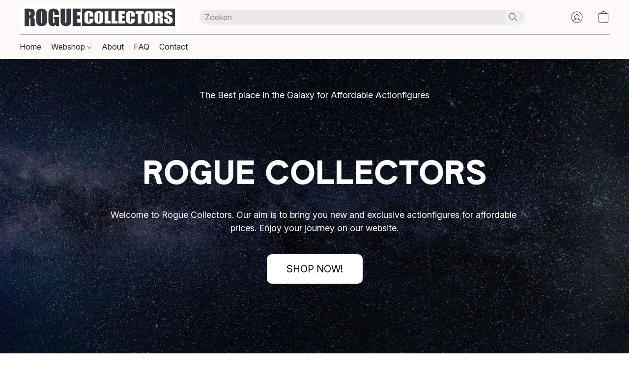

--- FILE ---
content_type: text/html;  charset=utf-8
request_url: https://roguecollectors.be/
body_size: 46081
content:

<!doctype html>
<html id="ecwid_html" lang="nl">
<head>
	<meta charset="utf-8">
	<meta name="viewport"
		  content="height=device-height, width=device-width, initial-scale=1.0, maximum-scale=5.0, minimum-scale=1.0, viewport-fit=cover"/>
	<meta name="referrer" content="origin"/>
	<meta name="generator" content="ec-instant-site"/>
	<meta name="chrome" content="nointentdetection">

	

    <title>Rogue Collectors</title><meta property="og:title" content="Rogue Collectors" data-vmid="og:title"><meta property="og:image" content="https://d2gt4h1eeousrn.cloudfront.net/38188044/global/UYniD0w-1200x1200.jpg" data-vmid="og:image"><meta property="og:image:secure_url" content="https://d2gt4h1eeousrn.cloudfront.net/38188044/global/UYniD0w-1200x1200.jpg" data-vmid="og:image:secure_url"><meta property="twitter:title" content="Rogue Collectors" data-vmid="twitter:title"><meta property="twitter:image" content="https://d2gt4h1eeousrn.cloudfront.net/38188044/global/UYniD0w-1200x1200.jpg" data-vmid="twitter:image"><meta property="og:locale" content="en_US" data-vmid="og:locale"><meta property="twitter:card" content="summary_large_image" data-vmid="twitter:card"><meta property="og:type" content="website" data-vmid="og:type"><meta property="og:site_name" content="Rogue Collectors" data-vmid="og:site_name"><meta name="description" content="New and exclusive action figures for affordable prices"><meta property="og:description" content="New and exclusive action figures for affordable prices" data-vmid="og:description"><meta property="twitter:description" content="New and exclusive action figures for affordable prices" data-vmid="twitter:description"><link href="https://roguecollectors.be/" hreflang="nl" rel="alternate"><link href="https://roguecollectors.be/en/" hreflang="en" rel="alternate"><link href="https://roguecollectors.be/fr/" hreflang="fr" rel="alternate"><link href="https://roguecollectors.be/" hreflang="x-default" rel="alternate">

<link rel="manifest" href="/manifest.json" />
<meta name="theme-color" content="#FFFFFF" />
<meta http-equiv="x-dns-prefetch-control" content="on">

<link rel="preconnect" href="https://d34ikvsdm2rlij.cloudfront.net/vuega/static/2026/all" crossorigin/>
<link rel="dns-prefetch" href="https://d34ikvsdm2rlij.cloudfront.net/vuega/static/2026/all" crossorigin/>

<link rel="preconnect" href="//images.unsplash.com/" crossorigin/>
<link rel="dns-prefetch" href="//images.unsplash.com/" crossorigin/>

	<link rel="preconnect" href="https://dfvc2y3mjtc8v.cloudfront.net" crossorigin/>
	<link rel="dns-prefetch" href="https://dfvc2y3mjtc8v.cloudfront.net" crossorigin/>
	<link rel="preconnect" href="https://dhgf5mcbrms62.cloudfront.net" crossorigin/>
	<link rel="dns-prefetch" href="https://dhgf5mcbrms62.cloudfront.net" crossorigin/>
	<link rel="preconnect" href="https://d2gt4h1eeousrn.cloudfront.net" crossorigin/>
	<link rel="dns-prefetch" href="https://d2gt4h1eeousrn.cloudfront.net" crossorigin/>

<link rel="preconnect" href="//maps.googleapis.com" crossorigin/>
<link rel="dns-prefetch" href="//maps.googleapis.com" crossorigin/>

<link rel="og:url" href="https://roguecollectors.be"/>
		<link rel="canonical" href="https://roguecollectors.be"/>


    

    <style>@layer vuega-reset, base, components, utilities;</style><link rel="stylesheet" type="text/css" href="https://d34ikvsdm2rlij.cloudfront.net/vuega/static/2026/all/website/assets/website-l7ucqb3s.css" /><link rel="stylesheet" type="text/css" href="https://d34ikvsdm2rlij.cloudfront.net/vuega/static/2026/all/website/assets/HeaderTile-kxl9gblf.css" /><link rel="stylesheet" type="text/css" href="https://d34ikvsdm2rlij.cloudfront.net/vuega/static/2026/all/website/assets/CoverTile-cnx4n5a1.css" /><link rel="stylesheet" type="text/css" href="https://d34ikvsdm2rlij.cloudfront.net/vuega/static/2026/all/website/assets/CTATile-krpi3yn2.css" /><link rel="stylesheet" type="text/css" href="https://d34ikvsdm2rlij.cloudfront.net/vuega/static/2026/all/website/assets/FeaturedProductsTile-bv6sue6a.css" /><link rel="stylesheet" type="text/css" href="https://d34ikvsdm2rlij.cloudfront.net/vuega/static/2026/all/website/assets/ProductList-hq1dbh8w.css" /><link rel="stylesheet" type="text/css" href="https://d34ikvsdm2rlij.cloudfront.net/vuega/static/2026/all/website/assets/TextTile-ivequrhn.css" /><link rel="stylesheet" type="text/css" href="https://d34ikvsdm2rlij.cloudfront.net/vuega/static/2026/all/website/assets/CustomerReviewTile-ht9yd6mf.css" /><link rel="stylesheet" type="text/css" href="https://d34ikvsdm2rlij.cloudfront.net/vuega/static/2026/all/website/assets/LocationTile-k659xr2e.css" /><link rel="stylesheet" type="text/css" href="https://d34ikvsdm2rlij.cloudfront.net/vuega/static/2026/all/website/assets/FooterTile-juq503vk.css" /><link rel="stylesheet" type="text/css" href="https://d34ikvsdm2rlij.cloudfront.net/vuega/static/2026/all/website/assets/InterFont-h91y70fa.css" /><link rel="stylesheet" type="text/css" href="https://d34ikvsdm2rlij.cloudfront.net/vuega/static/2026/all/website/assets/MontserratFont-4808z44a.css" /><link rel="stylesheet" type="text/css" href="https://d34ikvsdm2rlij.cloudfront.net/vuega/static/2026/all/website/assets/AuthenticSansFont-e1tkcr9r.css" />

<script>
	var viewportStyleEl = document.createElement('style');
	viewportStyleEl.appendChild(
		document.createTextNode(
			':root {' +
				'--vh: ' + window.innerHeight + ';' +
				'--vw: ' + window.innerWidth + ';' +
			'}'
		)
	);
	document.head.appendChild(viewportStyleEl);
</script>
	<script>
		window.onpopstate = function (event) {
			if (event.state) {
				window.location.reload();
			}
		};

		window.history.scrollRestoration = 'auto';
	</script>
</head>
<body id="ecwid_body">
<!-- Google Tag Manager -->
<!-- Not Configured -->
<!-- End Google Tag Manager --><div id="ec-instantsite-website"><div id="ec-instantsite" class="ins-tiles ins-tiles--300 ins-tiles--400 ins-tiles--500 ins-tiles--600 ins-tiles--700 ins-tiles--900 ins-tiles--1100"><div><!--[--><style> /* Inter font */ </style><style> /* Inter font */ </style><style> /* Montserrat font */ </style><style> /* Montserrat font */ </style><!--]--></div><style>:root {--global-background-color-a: 1;--global-background-color-b: 0.9804;--global-background-color-h: 15;--global-background-color-l: 98.04%;--global-background-color-s: 40%;--global-body-color-a: 1;--global-body-color-b: 0.09803921569;--global-body-color-h: 0;--global-body-color-l: 9.803921569%;--global-body-color-s: 0%;--global-body-font-family: Inter;--global-body-font-size: 18px;--global-button-color-a: 1;--global-button-color-b: 0.09803921569;--global-button-color-h: 0;--global-button-color-l: 9.803921569%;--global-button-color-s: 0%;--global-button-size-large: 20px;--global-button-size-medium: 16px;--global-button-size-small: 12px;--global-link-color-a: 1;--global-link-color-b: 0.43529411765;--global-link-color-h: 206;--global-link-color-l: 43.529411765%;--global-link-color-s: 76.576576577%;--global-subtitle-font-size: 24px;--global-tile-margin: 100;--global-tile-max-width: 1120;--global-title-color-a: 1;--global-title-color-b: 0.09803921569;--global-title-color-h: 0;--global-title-color-l: 9.803921569%;--global-title-color-s: 0%;--global-title-font-family: Inter;--global-title-font-size: 48px;--scrollbarWidth: 0px;}</style><div class="ins-hidden-skip-link data-nosnippet"><div class="ins-hidden-skip-link__wrap"><a tabindex="0" role="button" aria-label="Doorgaan naar hoofdinhoud" href="#tile-cover-LWom6y" class="ins-control ins-control--button ins-control--outline"><div class="ins-control__button"><div class="ins-control__wrap"><span class="ins-control__text">Doorgaan naar hoofdinhoud</span></div></div></a></div></div><!----><!----><main class="ins-tiles--main"><!--[--><header class="ins-tile ins-tile--header ins-tile--left-logo-search" id="tile-header-whuqLL" tile-type="HEADER" is-first-tile-with-title="false" tile-index-in-list="0"><div><!--[--><!--]--></div><style>#tile-header-whuqLL {--menu-and-icons-font-size: 16px;--menu-and-icons-font-style: normal;--menu-and-icons-font-weight: 400;--menu-and-icons-text-color-a: 1;--menu-and-icons-text-color-b: 0.1411764705882353;--menu-and-icons-text-color-h: 210;--menu-and-icons-text-color-l: 14.117647058823529%;--menu-and-icons-text-color-s: 8.333333333333332%;} .ins-tile {--header-height-desktop: 70;--header-height-mobile: 60;}</style><div class="ins-tile__animated"><div class="ins-header"><div class="ins-header__wrap"><div class="ins-header__inner"><div class="ins-header__row"><div class="ins-header__left"><!--[--><div class="ins-header__logo"><a href="/" target="_self" role="button" class="ins-header__logo-inner"><!----><div class="ins-header__logo-image"><div style="background-color:none;" class="ins-header__logo-image-inner"><picture class="ins-picture ins-picture--full ins-picture--inline"><!--[--><source srcset="https://d2gt4h1eeousrn.cloudfront.net/38188044/header-whuqLL/MTCwHhs-200x200.webp, https://d2gt4h1eeousrn.cloudfront.net/38188044/header-whuqLL/MTCwHhs-600x600.webp 2x" type="image/webp"><!--]--><!--[--><source srcset="https://d2gt4h1eeousrn.cloudfront.net/38188044/header-whuqLL/MTCwHhs-200x200.jpg, https://d2gt4h1eeousrn.cloudfront.net/38188044/header-whuqLL/MTCwHhs-600x600.jpg 2x"><!--]--><img src="https://d2gt4h1eeousrn.cloudfront.net/38188044/header-whuqLL/MTCwHhs-200x200.jpg" alt="Rogue Collectors" fetchpriority="low" onload=""></picture><!----></div></div></a></div><!--]--><!--[--><div class="ins-header__search ins-header__search--desktop"><form role="search" class="ins-header__search-wrap" method="get"><input class="ins-header__search-field" type="search" enterkeyhint="search" name="keyword" value="" autocomplete="off" maxlength="2048" aria-label="Voer hier uw zoekopdracht in" placeholder="Zoeken"><button type="submit" aria-label="Zoeken op website" class="ins-header__search-button"><svg width="24" height="24" viewbox="0 0 24 24" xmlns="http://www.w3.org/2000/svg"><path d="M16.8333 9.83333C16.8333 5.96667 13.7 2.86667 9.86667 2.86667C6 2.86667 2.9 6 2.9 9.83333C2.9 13.7 6.03333 16.8 9.86667 16.8C13.7 16.8333 16.8333 13.7 16.8333 9.83333ZM22 21.4L21.4 22L15.0667 15.6667C13.6667 16.9 11.8667 17.6667 9.83333 17.6667C5.5 17.6667 2 14.1667 2 9.83333C2 5.5 5.5 2 9.83333 2C14.1667 2 17.6667 5.5 17.6667 9.83333C17.6667 11.8333 16.9 13.6667 15.6667 15.0667L22 21.4Z" fill="currentColor" fill-rule="evenodd" clip-rule="evenodd"></path></svg></button></form></div><!--]--></div><div class="ins-header__right"><!--[--><!----><!--]--><!--[--><!--]--><!--[--><a class="ins-header__icon ins-header__icon--account" href="/products/account" target="_self" role="button" aria-label="Ga naar uw account"><svg width="24" height="24" viewbox="0 0 24 24" xmlns="http://www.w3.org/2000/svg"><path d="M23.5 12.0037C23.5012 10.0898 23.0244 8.20585 22.1129 6.52281C21.2014 4.83976 19.884 3.41084 18.2802 2.36565C16.6764 1.32047 14.8369 0.692104 12.9287 0.537549C11.0204 0.382995 9.10378 0.707143 7.35258 1.48059C5.60138 2.25404 4.07105 3.45232 2.9004 4.96672C1.72975 6.48113 0.955821 8.26374 0.64882 10.1529C0.34182 12.042 0.511461 13.9779 1.14235 15.7848C1.77325 17.5918 2.84543 19.2128 4.26165 20.5006C4.28966 20.5338 4.32226 20.5629 4.35848 20.5869C6.46141 22.4631 9.18149 23.5 12.0001 23.5C14.8188 23.5 17.5388 22.463 19.6417 20.5867C19.6778 20.5628 19.7102 20.5338 19.7381 20.5007C20.9235 19.4252 21.8705 18.1135 22.5184 16.6501C23.1663 15.1867 23.5007 13.604 23.5 12.0037ZM1.42 12.0037C1.41878 10.2648 1.84643 8.55248 2.66509 7.01827C3.48375 5.48405 4.66817 4.17528 6.11348 3.20782C7.55879 2.24035 9.22042 1.64404 10.9512 1.47168C12.6821 1.29931 14.4287 1.55621 16.0365 2.21963C17.6444 2.88305 19.0638 3.93252 20.1691 5.27513C21.2744 6.61775 22.0316 8.21209 22.3735 9.91701C22.7155 11.6219 22.6317 13.3848 22.1295 15.0496C21.6274 16.7145 20.7224 18.2298 19.4947 19.4616C18.3528 17.55 16.5208 16.1493 14.3764 15.5482C15.373 15.0182 16.1638 14.1702 16.6228 13.1392C17.0819 12.1081 17.1828 10.9532 16.9096 9.85816C16.6364 8.76314 16.0047 7.79091 15.1151 7.09614C14.2254 6.40136 13.1289 6.02395 12 6.02395C10.8711 6.02395 9.77458 6.40136 8.88494 7.09614C7.9953 7.79091 7.36363 8.76314 7.09042 9.85816C6.8172 10.9532 6.91814 12.1081 7.37717 13.1392C7.8362 14.1702 8.62696 15.0182 9.62364 15.5482C7.4792 16.1493 5.64721 17.55 4.50533 19.4616C3.52633 18.4819 2.74996 17.3191 2.22057 16.0394C1.69119 14.7598 1.41915 13.3884 1.42 12.0037ZM12 15.2226C11.1812 15.2226 10.3808 14.9799 9.69994 14.5252C9.01912 14.0704 8.48848 13.424 8.17514 12.6678C7.86179 11.9115 7.77981 11.0794 7.93955 10.2765C8.09929 9.4737 8.49359 8.73626 9.07258 8.15745C9.65157 7.57864 10.3892 7.18447 11.1923 7.02478C11.9954 6.86509 12.8278 6.94705 13.5843 7.26029C14.3408 7.57354 14.9874 8.10401 15.4423 8.78461C15.8972 9.46522 16.14 10.2654 16.14 11.084C16.1388 12.1812 15.7022 13.2332 14.9261 14.0091C14.1499 14.785 13.0976 15.2214 12 15.2226ZM5.19947 20.0991C5.88217 18.8976 6.87116 17.8985 8.06574 17.2035C9.26032 16.5084 10.6178 16.1422 12 16.1422C13.3822 16.1422 14.7397 16.5084 15.9343 17.2035C17.1288 17.8985 18.1178 18.8976 18.8005 20.0991C16.897 21.7015 14.4885 22.5803 12 22.5803C9.51148 22.5803 7.10295 21.7015 5.19947 20.0991Z" fill="currentColor"></path></svg></a><!--]--><!--[--><a class="ins-header__icon ins-header__icon--search" href="/products/search" role="button" aria-label="Zoeken op website" title="Zoeken op website"><svg width="24" height="24" viewbox="0 0 24 24" xmlns="http://www.w3.org/2000/svg"><path d="M16.8333 9.83333C16.8333 5.96667 13.7 2.86667 9.86667 2.86667C6 2.86667 2.9 6 2.9 9.83333C2.9 13.7 6.03333 16.8 9.86667 16.8C13.7 16.8333 16.8333 13.7 16.8333 9.83333ZM22 21.4L21.4 22L15.0667 15.6667C13.6667 16.9 11.8667 17.6667 9.83333 17.6667C5.5 17.6667 2 14.1667 2 9.83333C2 5.5 5.5 2 9.83333 2C14.1667 2 17.6667 5.5 17.6667 9.83333C17.6667 11.8333 16.9 13.6667 15.6667 15.0667L22 21.4Z" fill="currentColor" fill-rule="evenodd" clip-rule="evenodd"></path></svg><!----></a><!--]--><!--[--><!--[--><a role="button" class="ins-header__icon ins-header__icon--cart ins-header__icon--cart-empty" data-count="0" aria-label="Ga naar winkelwagen" title="Ga naar winkelwagen" target="_self" href="/products/cart"><svg width="24" height="24" viewbox="0 0 24 24" xmlns="http://www.w3.org/2000/svg"><path d="M18 23.5H6C3.8 23.5 2 21.7 2 19.5V4.2H22V19.5C22 21.7 20.2 23.5 18 23.5ZM3 5.2V19.5C3 21.2 4.3 22.5 6 22.5H18C19.7 22.5 21 21.2 21 19.5V5.2H3Z" fill="currentColor"></path><path d="M12 1C9.7 1 8 2.5 8 4.5C8 4.8 7.8 5 7.5 5C7.2 5 7 4.8 7 4.5C7 1.8 9.3 0 12 0C14.7 0 17 1.8 17 4.5C17 4.8 16.8 5 16.5 5C16.2 5 16 4.8 16 4.5C16 2.5 14.3 1 12 1Z" fill="currentColor" fill-rule="evenodd" clip-rule="evenodd"></path><path d="M2 4.18018H22V19.5002C22 21.7093 20.2091 23.5002 18 23.5002H6C3.79086 23.5002 2 21.7093 2 19.5002V4.18018Z" fill="currentColor" fill-rule="evenodd" clip-rule="evenodd" class="ins-cart-has-good"></path></svg></a><!--]--><!--]--><!--[--><!--[--><a class="ins-header__icon ins-header__icon--burger" href="#menu" role="button" aria-label="Menu website"><svg width="24" height="24" viewbox="0 0 24 24" xmlns="http://www.w3.org/2000/svg"><path d="M23.5 8.5H0.5C0.2 8.5 0 8.3 0 8C0 7.7 0.2 7.5 0.5 7.5H23.5C23.8 7.5 24 7.7 24 8C24 8.3 23.8 8.5 23.5 8.5Z" fill="currentColor"></path><path d="M14.5 16.5H0.5C0.2 16.5 0 16.3 0 16C0 15.7 0.2 15.5 0.5 15.5H14.5C14.8 15.5 15 15.7 15 16C15 16.3 14.8 16.5 14.5 16.5Z" fill="currentColor"></path></svg><span>Menu</span><!----><!----></a><!--]--><!--]--></div></div><div class="ins-header__row"><div class="ins-header__left"><!--[--><div class="ins-header__menu ins-header__menu--several"><div class="ins-header__menu-fade"></div><div class="ins-header__menu-wrap data-nosnippet"><nav class="ins-header__menu-inner"><!--[--><div tabindex="0" class="ins-header__menu-link"><a class="ins-header__menu-link-title" tabindex="-1" href="#tile-cover-LWom6y" target="_self" aria-label="Home">Home <!----></a></div><div tabindex="0" class="ins-header__menu-link"><a class="ins-header__menu-link-title" tabindex="-1" href="/products" target="_self" aria-label="Webshop">Webshop <div class="ins-header__menu-link-icon"></div></a></div><div tabindex="0" class="ins-header__menu-link"><a class="ins-header__menu-link-title" tabindex="-1" href="#tile-text-QcNP2v" target="_self" aria-label="About">About <!----></a></div><div tabindex="0" class="ins-header__menu-link"><a class="ins-header__menu-link-title" tabindex="-1" href="https://roguecollectors.be/products/pages/shipping-payment" target="_self" aria-label="FAQ">FAQ <!----></a></div><div tabindex="0" class="ins-header__menu-link"><a class="ins-header__menu-link-title" tabindex="-1" href="#tile-location-WGj4Uw" target="_self" aria-label="Contact">Contact <!----></a></div><!--]--></nav></div><div class="ins-header__scroller"><div class="ins-header__scroller-marker" style="left:NaN%;width:NaN%;"></div></div><!----><!----><!----></div><!--]--></div><div class="ins-header__right"><!--[--><!--]--><!--[--><!--]--></div></div></div><!----><!--[--><!--]--></div></div></div><!--[--><!--]--><!--[--><!--]--><!--[--><!--]--></header><div role="region" aria-label="ROGUE COLLECTORS" class="ins-tile ins-tile--cover ins-tile--fullscreen-center" id="tile-cover-LWom6y" tile-type="COVER"><div><!--[--><style> /* Authentic Sans font */ </style><!--]--></div><style>#tile-cover-LWom6y {--arrow-color-a: 0.4;--arrow-color-b: 1;--arrow-color-h: 0;--arrow-color-l: 100%;--arrow-color-s: 0%;--background-gradient-color-from-a: 0;--background-gradient-color-to-a: 0;--background-solid-color-a: 1;--background-solid-color-b: 0.9470588235294117;--background-solid-color-h: 20;--background-solid-color-l: 94.70588235294117%;--background-solid-color-s: 11.111111111111065%;--description-font-size: 18px;--description-font-style: normal;--description-font-weight: 400;--description-text-color-a: 1;--description-text-color-b: 1;--description-text-color-h: 210;--description-text-color-l: 100%;--description-text-color-s: 0%;--headline-font-family: Authentic Sans;--headline-font-size: 64px;--headline-font-style: normal;--headline-font-weight: 700;--headline-text-color-a: 1;--headline-text-color-b: 1;--headline-text-color-h: 210;--headline-text-color-l: 100%;--headline-text-color-s: 0%;--image-overlay-solid-color-a: 0.6;--image-overlay-solid-color-b: 0;--image-overlay-solid-color-h: 0;--image-overlay-solid-color-l: 0%;--image-overlay-solid-color-s: 0%;--primary-button-color-a: 1;--primary-button-color-b: 1;--primary-button-color-h: 20.00000000000019;--primary-button-color-l: 100%;--primary-button-color-s: 0%;--secondary-button-color-a: 1;--secondary-button-color-b: 0.1411764705882353;--secondary-button-color-h: 210;--secondary-button-color-l: 14.117647058823529%;--secondary-button-color-s: 8.333333333333332%;--tagline-font-size: 18px;--tagline-font-style: normal;--tagline-font-weight: 400;--tagline-text-color-a: 1;--tagline-text-color-b: 1;--tagline-text-color-h: 166.76558823629273;--tagline-text-color-l: 100%;--tagline-text-color-s: 0%;}</style><div class="ins-tile__background ins-tile__background--parallax"><div style="background-color:rgba(49, 64, 95, 255);transform:translateY(0px);" class="ins-tile__image"><picture class="ins-picture ins-picture--full ins-picture--background"><!--[--><source srcset="https://d2gt4h1eeousrn.cloudfront.net/38188044/cover-LWom6y/CNY97RF-2000x2000.webp, https://d2gt4h1eeousrn.cloudfront.net/38188044/cover-LWom6y/CNY97RF-2000x2000.webp 2x" media="(min-width: 900px)" type="image/webp"><source srcset="https://d2gt4h1eeousrn.cloudfront.net/38188044/cover-LWom6y/CNY97RF-600x600.webp, https://d2gt4h1eeousrn.cloudfront.net/38188044/cover-LWom6y/CNY97RF-1200x1200.webp 2x" media="(min-width: 500px)" type="image/webp"><source srcset="https://d2gt4h1eeousrn.cloudfront.net/38188044/cover-LWom6y/CNY97RF-1200x1200.webp, https://d2gt4h1eeousrn.cloudfront.net/38188044/cover-LWom6y/CNY97RF-1200x1200.webp 2x" type="image/webp"><!--]--><!--[--><source srcset="https://d2gt4h1eeousrn.cloudfront.net/38188044/cover-LWom6y/CNY97RF-2000x2000.jpg, https://d2gt4h1eeousrn.cloudfront.net/38188044/cover-LWom6y/CNY97RF-2000x2000.jpg 2x" media="(min-width: 900px)"><source srcset="https://d2gt4h1eeousrn.cloudfront.net/38188044/cover-LWom6y/CNY97RF-600x600.jpg, https://d2gt4h1eeousrn.cloudfront.net/38188044/cover-LWom6y/CNY97RF-1200x1200.jpg 2x" media="(min-width: 500px)"><source srcset="https://d2gt4h1eeousrn.cloudfront.net/38188044/cover-LWom6y/CNY97RF-1200x1200.jpg, https://d2gt4h1eeousrn.cloudfront.net/38188044/cover-LWom6y/CNY97RF-1200x1200.jpg 2x"><!--]--><img src="https://d2gt4h1eeousrn.cloudfront.net/38188044/cover-LWom6y/CNY97RF-200x200.jpg" alt="" fetchpriority="high" onload="this.parentNode.style.backgroundImage = &#39;url(&#39; + this.currentSrc + &#39;)&#39;;this.parentNode.nextElementSibling.style.display = &quot;none&quot;"></picture><picture class="ins-picture ins-picture--thumb ins-picture--background"><!--[--><!--[--><source srcset="https://d2gt4h1eeousrn.cloudfront.net/38188044/cover-LWom6y/CNY97RF-200x200.webp" media="(min-width: 900px)" type="image/webp"><source srcset="https://d2gt4h1eeousrn.cloudfront.net/38188044/cover-LWom6y/CNY97RF-200x200.jpg" media="(min-width: 900px)"><!--]--><!--[--><source srcset="https://d2gt4h1eeousrn.cloudfront.net/38188044/cover-LWom6y/CNY97RF-200x200.webp" media="(min-width: 500px)" type="image/webp"><source srcset="https://d2gt4h1eeousrn.cloudfront.net/38188044/cover-LWom6y/CNY97RF-200x200.jpg" media="(min-width: 500px)"><!--]--><!--[--><source srcset="https://d2gt4h1eeousrn.cloudfront.net/38188044/cover-LWom6y/CNY97RF-200x200.webp" type="image/webp"><source srcset="https://d2gt4h1eeousrn.cloudfront.net/38188044/cover-LWom6y/CNY97RF-200x200.jpg"><!--]--><!--]--><img src="https://d2gt4h1eeousrn.cloudfront.net/38188044/cover-LWom6y/CNY97RF-200x200.jpg" alt="" fetchpriority="high" onload="this.parentNode.style.backgroundImage = &#39;url(&#39; + this.currentSrc + &#39;)&#39;;"></picture></div></div><div class="ins-tile__wrap ins-tile__animated"><div role="heading" aria-level="2" class="ins-tile__tagline">The Best place in the Galaxy for Affordable Actionfigures</div><!----><h1 class="ins-tile__headline">ROGUE COLLECTORS</h1><div class="ins-tile__footer"><div class="ins-tile__description ins-tile__format">Welcome to Rogue Collectors. Our aim is to bring you new and exclusive actionfigures for affordable prices. Enjoy your journey on our website.</div><div class="ins-tile__buttons"><div class="ins-button-wrap ins-tile__button ins-tile__button--primary" preview-mode="false"><!--[--><!--[--><a tabindex="0" role="button" href="/products" target="_self" aria-label="SHOP NOW!" class="ins-control ins-control--button ins-control--solid ins-control--large ins-control--round"><div class="ins-control__button"><div class="ins-control__wrap"><div class="ins-control__text">SHOP NOW!</div></div></div></a><!----><!--]--><span style="display:none;"></span><!--]--></div><!----></div></div><div class="ins-tile__spacer"></div><!----></div><!--[--><!--]--><!--[--><!--]--><!--[--><!--]--></div><div role="region" aria-label="PRE-ORDERS" class="ins-tile ins-tile--cta ins-tile--fullwidth-center" id="tile-call-to-action-vJF7f7" tile-type="CALL_TO_ACTION"><div><!--[--><!--]--></div><style>#tile-call-to-action-vJF7f7 {--background-gradient-color-from-a: 0;--background-gradient-color-to-a: 0;--background-solid-color-a: 1;--background-solid-color-b: 0.17;--background-solid-color-h: 203;--background-solid-color-l: 17%;--background-solid-color-s: 19%;--button-color-a: 1;--button-color-b: 0.2196078431372549;--button-color-h: 255;--button-color-l: 21.96078431372549%;--button-color-s: 7.142857142857142%;--description-font-size: 18px;--description-font-style: normal;--description-font-weight: 400;--description-text-color-a: 1;--description-text-color-b: 1;--description-text-color-h: 0;--description-text-color-l: 100%;--description-text-color-s: 0%;--image-overlay-solid-color-a: 0.3;--image-overlay-solid-color-b: 0;--image-overlay-solid-color-h: 0;--image-overlay-solid-color-l: 0%;--image-overlay-solid-color-s: 0%;--title-font-size: 48px;--title-font-style: normal;--title-font-weight: 700;--title-text-color-a: 1;--title-text-color-b: 0.1411764705882353;--title-text-color-h: 210;--title-text-color-l: 14.117647058823529%;--title-text-color-s: 8.333333333333332%;}</style><div class="ins-tile__wrap ins-tile__animated"><!----><!----><div class="ins-tile__body"><div class="ins-tile__body-inner"><h2 class="ins-tile__title">PRE-ORDERS</h2><!----><div class="ins-button-wrap ins-tile__button" preview-mode="false"><!--[--><!--[--><a tabindex="0" role="button" href="https://roguecollectors.be/PREORDERS-c79671607" target="_self" aria-label="SEE ALL" class="ins-control ins-control--button ins-control--solid ins-control--medium ins-control--round"><div class="ins-control__button"><div class="ins-control__wrap"><div class="ins-control__text">SEE ALL</div></div></div></a><!----><!--]--><span style="display:none;"></span><!--]--></div></div></div></div><!--[--><!--]--><!--[--><!--]--><!--[--><!--]--></div><div role="region" aria-label="NEW ITEMS " class="ins-tile ins-tile--products" id="tile-products-qZwgen" tile-type="FEATURED_PRODUCTS" tile-id="products-qZwgen" tile-index-in-list="3"><div><!--[--><!--]--></div><style>#tile-products-qZwgen {--background-gradient-color-from-a: 0;--background-gradient-color-to-a: 0;--headline-font-style: normal;--headline-font-weight: 700;--headline-text-color-a: 1;--headline-text-color-b: 0.2196078431372549;--headline-text-color-h: 255;--headline-text-color-l: 21.96078431372549%;--headline-text-color-s: 7.142857142857142%;--product-compare-to-price-text-color-a: 0.5;--product-compare-to-price-text-color-b: 0.09803921569;--product-compare-to-price-text-color-h: 0;--product-compare-to-price-text-color-l: 9.803921569%;--product-compare-to-price-text-color-s: 0%;--product-name-font-style: normal;--product-name-font-weight: 400;--product-price-font-style: normal;--product-price-font-weight: 700;}</style><div class="ins-tile__wrap ins-tile__animated"><h2 class="ins-tile__headline">NEW ITEMS </h2><div class="ins-component ins-component--product-list ins-component--small ins-component--square ins-component--layout-center ins-component--appearance-frame" data-items="56"><div class="ins-component__wrap"><div class="ins-component__items"><!--[--><div id="product-810223846" class="ins-component__item"><div class="ins-component__item-wrap"><a href="https://roguecollectors.be/products/Star-wars-tghe-vintage-collection-tTHE-MANDALORIAN-Mandalorian-Imperial-base-10-cm-p810223846" target="_self" aria-label="Star wars tghe vintage collection tTHE MANDALORIAN - Mandalorian Imperial base 10 cm" class="ins-component__item-wrap-inner"><div class="ins-component__image"><div class="ins-component__spacer"></div><div class="ins-component__bg" data-title=""><!----><div style="background-color:rgba(63, 39, 17, 1);" class="ins-component__bg-image ins-component__bg-image--primary"><picture class="ins-picture ins-picture--full"><!--[--><source srcset="https://d2j6dbq0eux0bg.cloudfront.net/images/38188044/products/810223846/5530551936.webp, https://d2j6dbq0eux0bg.cloudfront.net/images/38188044/products/810223846/5530551936.webp 2x" type="image/webp"><!--]--><!--[--><source srcset="https://d2j6dbq0eux0bg.cloudfront.net/images/38188044/products/810223846/5530551936.webp, https://d2j6dbq0eux0bg.cloudfront.net/images/38188044/products/810223846/5530551936.webp 2x"><!--]--><img src="https://d2j6dbq0eux0bg.cloudfront.net/images/38188044/products/810223846/5530551936.webp" alt="Star wars tghe vintage collection tTHE MANDALORIAN - Mandalorian Imperial base 10 cm" fetchpriority="low" onload=""></picture><!----></div><!----></div><!----><!----><div class="ins-component__clearfix"></div></div><div class="ins-component__title"><!----><div class="ins-component__title-inner">Star wars tghe vintage collection tTHE MANDALORIAN - Mandalorian Imperial base 10 cm</div></div><!----><!----><div class="ins-component__price"><div class="ins-component__price-amount"><div class="ins-component__price-value">€8,26</div><!----></div><!----></div><!----><!----><!----><!----><!----><!----></a></div></div><div id="product-810223845" class="ins-component__item"><div class="ins-component__item-wrap"><a href="https://roguecollectors.be/products/Star-Wars-Vintage-Collection-Axe-Woves-p810223845" target="_self" aria-label="Star Wars Vintage Collection Axe Woves" class="ins-component__item-wrap-inner"><div class="ins-component__image"><div class="ins-component__spacer"></div><div class="ins-component__bg" data-title=""><!----><div style="background-color:rgba(69, 53, 6, 1);" class="ins-component__bg-image ins-component__bg-image--primary"><picture class="ins-picture ins-picture--full"><!--[--><source srcset="https://d2j6dbq0eux0bg.cloudfront.net/images/38188044/products/810223845/2930333834.jpg, https://d2j6dbq0eux0bg.cloudfront.net/images/38188044/products/810223845/2930333834.jpg 2x" type="image/webp"><!--]--><!--[--><source srcset="https://d2j6dbq0eux0bg.cloudfront.net/images/38188044/products/810223845/2930333834.jpg, https://d2j6dbq0eux0bg.cloudfront.net/images/38188044/products/810223845/2930333834.jpg 2x"><!--]--><img src="https://d2j6dbq0eux0bg.cloudfront.net/images/38188044/products/810223845/2930333834.jpg" alt="Star Wars Vintage Collection Axe Woves" fetchpriority="low" onload=""></picture><!----></div><div style="background-color:rgba(255, 255, 255, 1);" class="ins-component__bg-image ins-component__bg-image--secondary"><picture class="ins-picture ins-picture--full ins-picture--contain"><!--[--><source srcset="https://d2j6dbq0eux0bg.cloudfront.net/images/38188044/products/810223845/2930785305.jpg, https://d2j6dbq0eux0bg.cloudfront.net/images/38188044/products/810223845/2930785305.jpg 2x" type="image/webp"><!--]--><!--[--><source srcset="https://d2j6dbq0eux0bg.cloudfront.net/images/38188044/products/810223845/2930785305.jpg, https://d2j6dbq0eux0bg.cloudfront.net/images/38188044/products/810223845/2930785305.jpg 2x"><!--]--><img src="https://d2j6dbq0eux0bg.cloudfront.net/images/38188044/products/810223845/2930785305.jpg" alt="Star Wars Vintage Collection Axe Woves" fetchpriority="low" onload=""></picture><!----></div></div><div class="ins-component__label ins-component__label--onsale">Aanbieding</div><!----><div class="ins-component__clearfix"></div></div><div class="ins-component__title"><!----><div class="ins-component__title-inner">Star Wars Vintage Collection Axe Woves</div></div><!----><!----><div class="ins-component__price"><div class="ins-component__price-amount"><div class="ins-component__price-value">€7,43</div><!----></div><div class="ins-component__price-compare">€15,69</div></div><div class="ins-component__price-lowest-price">Laagste prijs in 12 dagen: €15,69</div><!----><!----><!----><!----><!----></a></div></div><div id="product-810011007" class="ins-component__item"><div class="ins-component__item-wrap"><a href="https://roguecollectors.be/products/Star-Wars-Black-Series-Gaming-Greats-Jango-fett-15-cm-p810011007" target="_self" aria-label="Star Wars Black Series Gaming Greats Jango fett 15 cm" class="ins-component__item-wrap-inner"><div class="ins-component__image"><div class="ins-component__spacer"></div><div class="ins-component__bg" data-title=""><!----><div style="background-color:rgba(44, 44, 44, 1);" class="ins-component__bg-image ins-component__bg-image--primary"><picture class="ins-picture ins-picture--full"><!--[--><source srcset="https://d2j6dbq0eux0bg.cloudfront.net/images/38188044/products/810011007/4717287178.jpg, https://d2j6dbq0eux0bg.cloudfront.net/images/38188044/products/810011007/4717287178.jpg 2x" type="image/webp"><!--]--><!--[--><source srcset="https://d2j6dbq0eux0bg.cloudfront.net/images/38188044/products/810011007/4717287178.jpg, https://d2j6dbq0eux0bg.cloudfront.net/images/38188044/products/810011007/4717287178.jpg 2x"><!--]--><img src="https://d2j6dbq0eux0bg.cloudfront.net/images/38188044/products/810011007/4717287178.jpg" alt="Star Wars Black Series Gaming Greats Jango fett 15 cm" fetchpriority="low" onload=""></picture><!----></div><!----></div><!----><!----><div class="ins-component__clearfix"></div></div><div class="ins-component__title"><!----><div class="ins-component__title-inner">Star Wars Black Series Gaming Greats Jango fett 15 cm</div></div><!----><!----><div class="ins-component__price"><div class="ins-component__price-amount"><div class="ins-component__price-value">€24,79</div><!----></div><!----></div><!----><!----><!----><!----><!----><!----></a></div></div><div id="product-809629751" class="ins-component__item"><div class="ins-component__item-wrap"><a href="https://roguecollectors.be/products/G-I-Joe-Classified-Series-Cobra-Copperhead-72-p809629751" target="_self" aria-label="G.I. Joe Classified Series Cobra Copperhead, 72" class="ins-component__item-wrap-inner"><div class="ins-component__image"><div class="ins-component__spacer"></div><div class="ins-component__bg" data-title=""><!----><div style="background-color:rgba(255, 255, 255, 1);" class="ins-component__bg-image ins-component__bg-image--primary"><picture class="ins-picture ins-picture--full ins-picture--contain"><!--[--><source srcset="https://d2j6dbq0eux0bg.cloudfront.net/images/38188044/products/809629751/5525553780.jpg, https://d2j6dbq0eux0bg.cloudfront.net/images/38188044/products/809629751/5525553780.jpg 2x" type="image/webp"><!--]--><!--[--><source srcset="https://d2j6dbq0eux0bg.cloudfront.net/images/38188044/products/809629751/5525553780.jpg, https://d2j6dbq0eux0bg.cloudfront.net/images/38188044/products/809629751/5525553780.jpg 2x"><!--]--><img src="https://d2j6dbq0eux0bg.cloudfront.net/images/38188044/products/809629751/5525553780.jpg" alt="G.I. Joe Classified Series Cobra Copperhead, 72" fetchpriority="low" onload=""></picture><!----></div><div style="background-color:rgba(255, 255, 255, 1);" class="ins-component__bg-image ins-component__bg-image--secondary"><picture class="ins-picture ins-picture--full ins-picture--contain"><!--[--><source srcset="https://d2j6dbq0eux0bg.cloudfront.net/images/38188044/products/809629751/3499665853.png, https://d2j6dbq0eux0bg.cloudfront.net/images/38188044/products/809629751/3499665853.png 2x" type="image/webp"><!--]--><!--[--><source srcset="https://d2j6dbq0eux0bg.cloudfront.net/images/38188044/products/809629751/3499665853.png, https://d2j6dbq0eux0bg.cloudfront.net/images/38188044/products/809629751/3499665853.png 2x"><!--]--><img src="https://d2j6dbq0eux0bg.cloudfront.net/images/38188044/products/809629751/3499665853.png" alt="G.I. Joe Classified Series Cobra Copperhead, 72" fetchpriority="low" onload=""></picture><!----></div></div><div class="ins-component__label ins-component__label--onsale ins-component__label--outofstock">Uitverkocht</div><!----><div class="ins-component__clearfix"></div></div><div class="ins-component__title"><!----><div class="ins-component__title-inner">G.I. Joe Classified Series Cobra Copperhead, 72</div></div><!----><!----><div class="ins-component__price"><div class="ins-component__price-amount"><div class="ins-component__price-value">€16,52</div><!----></div><div class="ins-component__price-compare">€23,96</div></div><div class="ins-component__price-lowest-price">Laagste prijs in 14 dagen: €23,96</div><!----><!----><!----><div class="ins-component__outofstock">Niet op voorraad</div><!----></a></div></div><div id="product-809627501" class="ins-component__item"><div class="ins-component__item-wrap"><a href="https://roguecollectors.be/products/G-I-Joe-Classified-Series-General-Clayton-Hawk-Abernathy-103-p809627501" target="_self" aria-label="G.I. Joe Classified Series: General Clayton &quot;Hawk&quot; Abernathy, 103" class="ins-component__item-wrap-inner"><div class="ins-component__image"><div class="ins-component__spacer"></div><div class="ins-component__bg" data-title=""><!----><div style="background-color:rgba(255, 255, 255, 1);" class="ins-component__bg-image ins-component__bg-image--primary"><picture class="ins-picture ins-picture--full ins-picture--contain"><!--[--><source srcset="https://d2j6dbq0eux0bg.cloudfront.net/images/38188044/products/809627501/5503273718.jpg, https://d2j6dbq0eux0bg.cloudfront.net/images/38188044/products/809627501/5503273718.jpg 2x" type="image/webp"><!--]--><!--[--><source srcset="https://d2j6dbq0eux0bg.cloudfront.net/images/38188044/products/809627501/5503273718.jpg, https://d2j6dbq0eux0bg.cloudfront.net/images/38188044/products/809627501/5503273718.jpg 2x"><!--]--><img src="https://d2j6dbq0eux0bg.cloudfront.net/images/38188044/products/809627501/5503273718.jpg" alt="G.I. Joe Classified Series: General Clayton &amp;quot;Hawk&amp;quot; Abernathy, 103" fetchpriority="low" onload=""></picture><!----></div><!----></div><div class="ins-component__label ins-component__label--onsale ins-component__label--outofstock">Uitverkocht</div><!----><div class="ins-component__clearfix"></div></div><div class="ins-component__title"><!----><div class="ins-component__title-inner">G.I. Joe Classified Series: General Clayton &quot;Hawk&quot; Abernathy, 103</div></div><!----><!----><div class="ins-component__price"><div class="ins-component__price-amount"><div class="ins-component__price-value">€16,52</div><!----></div><div class="ins-component__price-compare">€27,26</div></div><div class="ins-component__price-lowest-price">Laagste prijs in 14 dagen: €27,26</div><!----><!----><!----><div class="ins-component__outofstock">Niet op voorraad</div><!----></a></div></div><div id="product-809615765" class="ins-component__item"><div class="ins-component__item-wrap"><a href="https://roguecollectors.be/products/G-I-Joe-Classified-Series-B-A-T-33-p809615765" target="_self" aria-label="G.I. Joe Classified Series B.A.T. 33" class="ins-component__item-wrap-inner"><div class="ins-component__image"><div class="ins-component__spacer"></div><div class="ins-component__bg" data-title=""><!----><div style="background-color:rgba(255, 255, 255, 1);" class="ins-component__bg-image ins-component__bg-image--primary"><picture class="ins-picture ins-picture--full ins-picture--contain"><!--[--><source srcset="https://d2j6dbq0eux0bg.cloudfront.net/images/38188044/products/809615765/5525526530.jpg, https://d2j6dbq0eux0bg.cloudfront.net/images/38188044/products/809615765/5525526530.jpg 2x" type="image/webp"><!--]--><!--[--><source srcset="https://d2j6dbq0eux0bg.cloudfront.net/images/38188044/products/809615765/5525526530.jpg, https://d2j6dbq0eux0bg.cloudfront.net/images/38188044/products/809615765/5525526530.jpg 2x"><!--]--><img src="https://d2j6dbq0eux0bg.cloudfront.net/images/38188044/products/809615765/5525526530.jpg" alt="G.I. Joe Classified Series B.A.T. 33" fetchpriority="low" onload=""></picture><!----></div><!----></div><div class="ins-component__label ins-component__label--onsale ins-component__label--outofstock">Uitverkocht</div><!----><div class="ins-component__clearfix"></div></div><div class="ins-component__title"><!----><div class="ins-component__title-inner">G.I. Joe Classified Series B.A.T. 33</div></div><!----><!----><div class="ins-component__price"><div class="ins-component__price-amount"><div class="ins-component__price-value">€16,52</div><!----></div><div class="ins-component__price-compare">€24,79</div></div><div class="ins-component__price-lowest-price">Laagste prijs in 14 dagen: €24,79</div><!----><!----><!----><div class="ins-component__outofstock">Niet op voorraad</div><!----></a></div></div><div id="product-809620257" class="ins-component__item"><div class="ins-component__item-wrap"><a href="https://roguecollectors.be/products/G-I-Joe-Classified-Series-Alley-Viper-34-p809620257" target="_self" aria-label="G.I. Joe Classified Series Alley Viper 34" class="ins-component__item-wrap-inner"><div class="ins-component__image"><div class="ins-component__spacer"></div><div class="ins-component__bg" data-title=""><!----><div style="background-color:rgba(255, 255, 255, 1);" class="ins-component__bg-image ins-component__bg-image--primary"><picture class="ins-picture ins-picture--full ins-picture--contain"><!--[--><source srcset="https://d2j6dbq0eux0bg.cloudfront.net/images/38188044/5525494889.jpg, https://d2j6dbq0eux0bg.cloudfront.net/images/38188044/5525494889.jpg 2x" type="image/webp"><!--]--><!--[--><source srcset="https://d2j6dbq0eux0bg.cloudfront.net/images/38188044/5525494889.jpg, https://d2j6dbq0eux0bg.cloudfront.net/images/38188044/5525494889.jpg 2x"><!--]--><img src="https://d2j6dbq0eux0bg.cloudfront.net/images/38188044/5525494889.jpg" alt="G.I. Joe Classified Series Alley Viper 34" fetchpriority="low" onload=""></picture><!----></div><div style="background-color:rgba(255, 255, 255, 1);" class="ins-component__bg-image ins-component__bg-image--secondary"><picture class="ins-picture ins-picture--full ins-picture--contain"><!--[--><source srcset="https://d2j6dbq0eux0bg.cloudfront.net/images/38188044/4419097090.png, https://d2j6dbq0eux0bg.cloudfront.net/images/38188044/4419097090.png 2x" type="image/webp"><!--]--><!--[--><source srcset="https://d2j6dbq0eux0bg.cloudfront.net/images/38188044/4419097090.png, https://d2j6dbq0eux0bg.cloudfront.net/images/38188044/4419097090.png 2x"><!--]--><img src="https://d2j6dbq0eux0bg.cloudfront.net/images/38188044/4419097090.png" alt="G.I. Joe Classified Series Alley Viper 34" fetchpriority="low" onload=""></picture><!----></div></div><div class="ins-component__label ins-component__label--onsale ins-component__label--outofstock">Uitverkocht</div><!----><div class="ins-component__clearfix"></div></div><div class="ins-component__title"><!----><div class="ins-component__title-inner">G.I. Joe Classified Series Alley Viper 34</div></div><!----><!----><div class="ins-component__price"><div class="ins-component__price-amount"><div class="ins-component__price-value">€16,52</div><!----></div><div class="ins-component__price-compare">€24,79</div></div><div class="ins-component__price-lowest-price">Laagste prijs in 14 dagen: €24,79</div><!----><!----><!----><div class="ins-component__outofstock">Niet op voorraad</div><!----></a></div></div><div id="product-809428302" class="ins-component__item"><div class="ins-component__item-wrap"><a href="https://roguecollectors.be/products/Star-Wars-The-Vintage-Collection-VC191-Leia-Endor-10-cm-p809428302" target="_self" aria-label="Star Wars The Vintage Collection VC191 Leia Endor 10 cm" class="ins-component__item-wrap-inner"><div class="ins-component__image"><div class="ins-component__spacer"></div><div class="ins-component__bg" data-title=""><!----><div style="background-color:rgba(255, 255, 255, 1);" class="ins-component__bg-image ins-component__bg-image--primary"><picture class="ins-picture ins-picture--full ins-picture--contain"><!--[--><source srcset="https://d2j6dbq0eux0bg.cloudfront.net/images/38188044/products/809428302/2576763468.jpg, https://d2j6dbq0eux0bg.cloudfront.net/images/38188044/products/809428302/2576763468.jpg 2x" type="image/webp"><!--]--><!--[--><source srcset="https://d2j6dbq0eux0bg.cloudfront.net/images/38188044/products/809428302/2576763468.jpg, https://d2j6dbq0eux0bg.cloudfront.net/images/38188044/products/809428302/2576763468.jpg 2x"><!--]--><img src="https://d2j6dbq0eux0bg.cloudfront.net/images/38188044/products/809428302/2576763468.jpg" alt="Star Wars The Vintage Collection VC191 Leia Endor 10 cm" fetchpriority="low" onload=""></picture><!----></div><div style="background-color:rgba(11, 24, 14, 1);" class="ins-component__bg-image ins-component__bg-image--secondary"><picture class="ins-picture ins-picture--full"><!--[--><source srcset="https://d2j6dbq0eux0bg.cloudfront.net/images/38188044/products/809428302/2576769406.jpg, https://d2j6dbq0eux0bg.cloudfront.net/images/38188044/products/809428302/2576769406.jpg 2x" type="image/webp"><!--]--><!--[--><source srcset="https://d2j6dbq0eux0bg.cloudfront.net/images/38188044/products/809428302/2576769406.jpg, https://d2j6dbq0eux0bg.cloudfront.net/images/38188044/products/809428302/2576769406.jpg 2x"><!--]--><img src="https://d2j6dbq0eux0bg.cloudfront.net/images/38188044/products/809428302/2576769406.jpg" alt="Star Wars The Vintage Collection VC191 Leia Endor 10 cm" fetchpriority="low" onload=""></picture><!----></div></div><div class="ins-component__label ins-component__label--onsale">Aanbieding</div><!----><div class="ins-component__clearfix"></div></div><div class="ins-component__title"><!----><div class="ins-component__title-inner">Star Wars The Vintage Collection VC191 Leia Endor 10 cm</div></div><!----><!----><div class="ins-component__price"><div class="ins-component__price-amount"><div class="ins-component__price-value">€6,60</div><!----></div><div class="ins-component__price-compare">€15,69</div></div><div class="ins-component__price-lowest-price">Laagste prijs in 15 dagen: €15,69</div><!----><!----><!----><!----><!----></a></div></div><div id="product-809428300" class="ins-component__item"><div class="ins-component__item-wrap"><a href="https://roguecollectors.be/products/Star-Wars-Vintage-Collection-Star-Wars-Vintage-Collection-Nien-Nunb10-cm-p809428300" target="_self" aria-label="Star Wars Vintage Collection Star Wars Vintage Collection Nien Nunb10 cm" class="ins-component__item-wrap-inner"><div class="ins-component__image"><div class="ins-component__spacer"></div><div class="ins-component__bg" data-title=""><!----><div style="background-color:rgba(255, 255, 255, 1);" class="ins-component__bg-image ins-component__bg-image--primary"><picture class="ins-picture ins-picture--full ins-picture--contain"><!--[--><source srcset="https://d2j6dbq0eux0bg.cloudfront.net/images/38188044/products/809428300/3550613362.jpg, https://d2j6dbq0eux0bg.cloudfront.net/images/38188044/products/809428300/3550613362.jpg 2x" type="image/webp"><!--]--><!--[--><source srcset="https://d2j6dbq0eux0bg.cloudfront.net/images/38188044/products/809428300/3550613362.jpg, https://d2j6dbq0eux0bg.cloudfront.net/images/38188044/products/809428300/3550613362.jpg 2x"><!--]--><img src="https://d2j6dbq0eux0bg.cloudfront.net/images/38188044/products/809428300/3550613362.jpg" alt="Star Wars Vintage Collection Star Wars Vintage Collection Nien Nunb10 cm" fetchpriority="low" onload=""></picture><!----></div><!----></div><div class="ins-component__label ins-component__label--onsale">Aanbieding</div><!----><div class="ins-component__clearfix"></div></div><div class="ins-component__title"><!----><div class="ins-component__title-inner">Star Wars Vintage Collection Star Wars Vintage Collection Nien Nunb10 cm</div></div><!----><!----><div class="ins-component__price"><div class="ins-component__price-amount"><div class="ins-component__price-value">€6,60</div><!----></div><div class="ins-component__price-compare">€15,69</div></div><div class="ins-component__price-lowest-price">Laagste prijs in 15 dagen: €15,69</div><!----><!----><!----><!----><!----></a></div></div><div id="product-809393956" class="ins-component__item"><div class="ins-component__item-wrap"><a href="https://roguecollectors.be/products/Star-Wars-The-Acolyte-Vintage-Collection-Action-Figure-Kanan-Jarrus-10-cm-p809393956" target="_self" aria-label="Star Wars: The Acolyte Vintage Collection Action Figure Kanan Jarrus 10 cm" class="ins-component__item-wrap-inner"><div class="ins-component__image"><div class="ins-component__spacer"></div><div class="ins-component__bg" data-title=""><!----><div style="background-color:rgba(255, 255, 255, 1);" class="ins-component__bg-image ins-component__bg-image--primary"><picture class="ins-picture ins-picture--full ins-picture--contain"><!--[--><source srcset="https://d2j6dbq0eux0bg.cloudfront.net/images/38188044/products/809393956/5523543338.jpg, https://d2j6dbq0eux0bg.cloudfront.net/images/38188044/products/809393956/5523543338.jpg 2x" type="image/webp"><!--]--><!--[--><source srcset="https://d2j6dbq0eux0bg.cloudfront.net/images/38188044/products/809393956/5523543338.jpg, https://d2j6dbq0eux0bg.cloudfront.net/images/38188044/products/809393956/5523543338.jpg 2x"><!--]--><img src="https://d2j6dbq0eux0bg.cloudfront.net/images/38188044/products/809393956/5523543338.jpg" alt="Star Wars: The Acolyte Vintage Collection Action Figure Kanan Jarrus 10 cm" fetchpriority="low" onload=""></picture><!----></div><!----></div><div class="ins-component__label ins-component__label--onsale">Aanbieding</div><!----><div class="ins-component__clearfix"></div></div><div class="ins-component__title"><!----><div class="ins-component__title-inner">Star Wars: The Acolyte Vintage Collection Action Figure Kanan Jarrus 10 cm</div></div><!----><!----><div class="ins-component__price"><div class="ins-component__price-amount"><div class="ins-component__price-value">€6,60</div><!----></div><div class="ins-component__price-compare">€15,69</div></div><div class="ins-component__price-lowest-price">Laagste prijs in 15 dagen: €15,69</div><!----><!----><!----><!----><!----></a></div></div><div id="product-809429009" class="ins-component__item"><div class="ins-component__item-wrap"><a href="https://roguecollectors.be/products/Star-Wars-The-Acolyte-Vintage-Collection-Action-Figure-Mae-Assassin-10-cm-p809429009" target="_self" aria-label="Star Wars: The Acolyte Vintage Collection Action Figure Mae (Assassin) 10 cm" class="ins-component__item-wrap-inner"><div class="ins-component__image"><div class="ins-component__spacer"></div><div class="ins-component__bg" data-title=""><!----><div style="background-color:rgba(8, 25, 27, 1);" class="ins-component__bg-image ins-component__bg-image--primary"><picture class="ins-picture ins-picture--full"><!--[--><source srcset="https://d2j6dbq0eux0bg.cloudfront.net/images/38188044/4201149112.jpg, https://d2j6dbq0eux0bg.cloudfront.net/images/38188044/4201149112.jpg 2x" type="image/webp"><!--]--><!--[--><source srcset="https://d2j6dbq0eux0bg.cloudfront.net/images/38188044/4201149112.jpg, https://d2j6dbq0eux0bg.cloudfront.net/images/38188044/4201149112.jpg 2x"><!--]--><img src="https://d2j6dbq0eux0bg.cloudfront.net/images/38188044/4201149112.jpg" alt="Star Wars: The Acolyte Vintage Collection Action Figure Mae (Assassin) 10 cm" fetchpriority="low" onload=""></picture><!----></div><!----></div><div class="ins-component__label ins-component__label--onsale">Aanbieding</div><!----><div class="ins-component__clearfix"></div></div><div class="ins-component__title"><!----><div class="ins-component__title-inner">Star Wars: The Acolyte Vintage Collection Action Figure Mae (Assassin) 10 cm</div></div><!----><!----><div class="ins-component__price"><div class="ins-component__price-amount"><div class="ins-component__price-value">€6,60</div><!----></div><div class="ins-component__price-compare">€15,69</div></div><div class="ins-component__price-lowest-price">Laagste prijs in 15 dagen: €15,69</div><!----><!----><!----><!----><!----></a></div></div><div id="product-809429008" class="ins-component__item"><div class="ins-component__item-wrap"><a href="https://roguecollectors.be/products/Star-Wars-Vintage-Collection-chopper-imperial-disguise-p809429008" target="_self" aria-label="Star Wars Vintage Collection chopper imperial disguise" class="ins-component__item-wrap-inner"><div class="ins-component__image"><div class="ins-component__spacer"></div><div class="ins-component__bg" data-title=""><!----><div style="background-color:rgba(14, 42, 67, 1);" class="ins-component__bg-image ins-component__bg-image--primary"><picture class="ins-picture ins-picture--full"><!--[--><source srcset="https://d2j6dbq0eux0bg.cloudfront.net/images/38188044/products/809429008/5523531959.jpg, https://d2j6dbq0eux0bg.cloudfront.net/images/38188044/products/809429008/5523531959.jpg 2x" type="image/webp"><!--]--><!--[--><source srcset="https://d2j6dbq0eux0bg.cloudfront.net/images/38188044/products/809429008/5523531959.jpg, https://d2j6dbq0eux0bg.cloudfront.net/images/38188044/products/809429008/5523531959.jpg 2x"><!--]--><img src="https://d2j6dbq0eux0bg.cloudfront.net/images/38188044/products/809429008/5523531959.jpg" alt="Star Wars Vintage Collection chopper imperial disguise" fetchpriority="low" onload=""></picture><!----></div><!----></div><div class="ins-component__label ins-component__label--onsale">Aanbieding</div><!----><div class="ins-component__clearfix"></div></div><div class="ins-component__title"><!----><div class="ins-component__title-inner">Star Wars Vintage Collection chopper imperial disguise</div></div><!----><!----><div class="ins-component__price"><div class="ins-component__price-amount"><div class="ins-component__price-value">€8,26</div><!----></div><div class="ins-component__price-compare">€15,69</div></div><div class="ins-component__price-lowest-price">Laagste prijs in 15 dagen: €15,69</div><!----><!----><!----><!----><!----></a></div></div><div id="product-809393952" class="ins-component__item"><div class="ins-component__item-wrap"><a href="https://roguecollectors.be/products/Star-Wars-AHSOKA-Grand-Admiral-Thrawn-10-cm-p809393952" target="_self" aria-label="Star Wars: AHSOKA - Grand Admiral Thrawn 10 cm" class="ins-component__item-wrap-inner"><div class="ins-component__image"><div class="ins-component__spacer"></div><div class="ins-component__bg" data-title=""><!----><div style="background-color:rgba(255, 255, 255, 1);" class="ins-component__bg-image ins-component__bg-image--primary"><picture class="ins-picture ins-picture--full ins-picture--contain"><!--[--><source srcset="https://d2j6dbq0eux0bg.cloudfront.net/images/38188044/products/809393952/5523540930.webp, https://d2j6dbq0eux0bg.cloudfront.net/images/38188044/products/809393952/5523540930.webp 2x" type="image/webp"><!--]--><!--[--><source srcset="https://d2j6dbq0eux0bg.cloudfront.net/images/38188044/products/809393952/5523540930.webp, https://d2j6dbq0eux0bg.cloudfront.net/images/38188044/products/809393952/5523540930.webp 2x"><!--]--><img src="https://d2j6dbq0eux0bg.cloudfront.net/images/38188044/products/809393952/5523540930.webp" alt="Star Wars: AHSOKA - Grand Admiral Thrawn 10 cm" fetchpriority="low" onload=""></picture><!----></div><!----></div><div class="ins-component__label ins-component__label--onsale">Aanbieding</div><!----><div class="ins-component__clearfix"></div></div><div class="ins-component__title"><!----><div class="ins-component__title-inner">Star Wars: AHSOKA - Grand Admiral Thrawn 10 cm</div></div><!----><!----><div class="ins-component__price"><div class="ins-component__price-amount"><div class="ins-component__price-value">€6,60</div><!----></div><div class="ins-component__price-compare">€15,69</div></div><div class="ins-component__price-lowest-price">Laagste prijs in 15 dagen: €15,69</div><!----><!----><!----><!----><!----></a></div></div><div id="product-809429006" class="ins-component__item"><div class="ins-component__item-wrap"><a href="https://roguecollectors.be/products/Star-Wars-Ahsoka-Vintage-Collection-Action-Figure-Professor-Huyang-10-cm-p809429006" target="_self" aria-label="Star Wars: Ahsoka Vintage Collection Action Figure Professor Huyang 10 cm" class="ins-component__item-wrap-inner"><div class="ins-component__image"><div class="ins-component__spacer"></div><div class="ins-component__bg" data-title=""><!----><div style="background-color:rgba(18, 17, 7, 1);" class="ins-component__bg-image ins-component__bg-image--primary"><picture class="ins-picture ins-picture--full"><!--[--><source srcset="https://d2j6dbq0eux0bg.cloudfront.net/images/38188044/products/809429006/3883853074.jpg, https://d2j6dbq0eux0bg.cloudfront.net/images/38188044/products/809429006/3883853074.jpg 2x" type="image/webp"><!--]--><!--[--><source srcset="https://d2j6dbq0eux0bg.cloudfront.net/images/38188044/products/809429006/3883853074.jpg, https://d2j6dbq0eux0bg.cloudfront.net/images/38188044/products/809429006/3883853074.jpg 2x"><!--]--><img src="https://d2j6dbq0eux0bg.cloudfront.net/images/38188044/products/809429006/3883853074.jpg" alt="Star Wars: Ahsoka Vintage Collection Action Figure Professor Huyang 10 cm" fetchpriority="low" onload=""></picture><!----></div><!----></div><div class="ins-component__label ins-component__label--onsale">Aanbieding</div><!----><div class="ins-component__clearfix"></div></div><div class="ins-component__title"><!----><div class="ins-component__title-inner">Star Wars: Ahsoka Vintage Collection Action Figure Professor Huyang 10 cm</div></div><!----><!----><div class="ins-component__price"><div class="ins-component__price-amount"><div class="ins-component__price-value">€6,60</div><!----></div><div class="ins-component__price-compare">€15,69</div></div><div class="ins-component__price-lowest-price">Laagste prijs in 15 dagen: €15,69</div><!----><!----><!----><!----><!----></a></div></div><div id="product-809393950" class="ins-component__item"><div class="ins-component__item-wrap"><a href="https://roguecollectors.be/products/G-I-Joe-Classified-Series-The-movie-Akido-6-inch-box-damage-p809393950" target="_self" aria-label="G.I. Joe Classified Series The movie Akido 6 inch / box damage" class="ins-component__item-wrap-inner"><div class="ins-component__image"><div class="ins-component__spacer"></div><div class="ins-component__bg" data-title=""><!----><div style="background-color:rgba(255, 255, 255, 1);" class="ins-component__bg-image ins-component__bg-image--primary"><picture class="ins-picture ins-picture--full ins-picture--contain"><!--[--><source srcset="https://d2j6dbq0eux0bg.cloudfront.net/images/38188044/products/809393950/5522550597.jpg, https://d2j6dbq0eux0bg.cloudfront.net/images/38188044/products/809393950/5522550597.jpg 2x" type="image/webp"><!--]--><!--[--><source srcset="https://d2j6dbq0eux0bg.cloudfront.net/images/38188044/products/809393950/5522550597.jpg, https://d2j6dbq0eux0bg.cloudfront.net/images/38188044/products/809393950/5522550597.jpg 2x"><!--]--><img src="https://d2j6dbq0eux0bg.cloudfront.net/images/38188044/products/809393950/5522550597.jpg" alt="G.I. Joe Classified Series The movie Akido 6 inch / box damage" fetchpriority="low" onload=""></picture><!----></div><!----></div><div class="ins-component__label ins-component__label--onsale ins-component__label--outofstock">Uitverkocht</div><!----><div class="ins-component__clearfix"></div></div><div class="ins-component__title"><!----><div class="ins-component__title-inner">G.I. Joe Classified Series The movie Akido 6 inch / box damage</div></div><!----><!----><div class="ins-component__price"><div class="ins-component__price-amount"><div class="ins-component__price-value">€5,78</div><!----></div><div class="ins-component__price-compare">€20,65</div></div><div class="ins-component__price-lowest-price">Laagste prijs in 15 dagen: €20,65</div><!----><!----><!----><div class="ins-component__outofstock">Niet op voorraad</div><!----></a></div></div><div id="product-809266614" class="ins-component__item"><div class="ins-component__item-wrap"><a href="https://roguecollectors.be/products/G-I-Joe-Classified-Series-The-movie-Snake-6-inch-box-damage-bottom-of-box-open-p809266614" target="_self" aria-label="G.I. Joe Classified Series The movie Snake 6 inch / box damage / bottom of box open" class="ins-component__item-wrap-inner"><div class="ins-component__image"><div class="ins-component__spacer"></div><div class="ins-component__bg" data-title=""><!----><div style="background-color:rgba(255, 255, 255, 1);" class="ins-component__bg-image ins-component__bg-image--primary"><picture class="ins-picture ins-picture--full ins-picture--contain"><!--[--><source srcset="https://d2j6dbq0eux0bg.cloudfront.net/images/38188044/products/809266614/5522481682.jpg, https://d2j6dbq0eux0bg.cloudfront.net/images/38188044/products/809266614/5522481682.jpg 2x" type="image/webp"><!--]--><!--[--><source srcset="https://d2j6dbq0eux0bg.cloudfront.net/images/38188044/products/809266614/5522481682.jpg, https://d2j6dbq0eux0bg.cloudfront.net/images/38188044/products/809266614/5522481682.jpg 2x"><!--]--><img src="https://d2j6dbq0eux0bg.cloudfront.net/images/38188044/products/809266614/5522481682.jpg" alt="G.I. Joe Classified Series The movie Snake 6 inch / box damage / bottom of box open" fetchpriority="low" onload=""></picture><!----></div><div style="background-color:rgba(255, 255, 255, 1);" class="ins-component__bg-image ins-component__bg-image--secondary"><picture class="ins-picture ins-picture--full ins-picture--contain"><!--[--><source srcset="https://d2j6dbq0eux0bg.cloudfront.net/images/38188044/products/809266614/5522466473.webp, https://d2j6dbq0eux0bg.cloudfront.net/images/38188044/products/809266614/5522466473.webp 2x" type="image/webp"><!--]--><!--[--><source srcset="https://d2j6dbq0eux0bg.cloudfront.net/images/38188044/products/809266614/5522466473.webp, https://d2j6dbq0eux0bg.cloudfront.net/images/38188044/products/809266614/5522466473.webp 2x"><!--]--><img src="https://d2j6dbq0eux0bg.cloudfront.net/images/38188044/products/809266614/5522466473.webp" alt="G.I. Joe Classified Series The movie Snake 6 inch / box damage / bottom of box open" fetchpriority="low" onload=""></picture><!----></div></div><div class="ins-component__label ins-component__label--onsale ins-component__label--outofstock">Uitverkocht</div><!----><div class="ins-component__clearfix"></div></div><div class="ins-component__title"><!----><div class="ins-component__title-inner">G.I. Joe Classified Series The movie Snake 6 inch / box damage / bottom of box open</div></div><!----><!----><div class="ins-component__price"><div class="ins-component__price-amount"><div class="ins-component__price-value">€5,78</div><!----></div><div class="ins-component__price-compare">€20,65</div></div><div class="ins-component__price-lowest-price">Laagste prijs in 15 dagen: €20,65</div><!----><!----><!----><div class="ins-component__outofstock">Niet op voorraad</div><!----></a></div></div><div id="product-809265863" class="ins-component__item"><div class="ins-component__item-wrap"><a href="https://roguecollectors.be/products/G-I-Joe-Classified-Series-The-movie-Scarlet-6-inch-box-damage-p809265863" target="_self" aria-label="G.I. Joe Classified Series The movie Scarlet 6 inch / box damage" class="ins-component__item-wrap-inner"><div class="ins-component__image"><div class="ins-component__spacer"></div><div class="ins-component__bg" data-title=""><!----><div style="background-color:rgba(255, 255, 255, 1);" class="ins-component__bg-image ins-component__bg-image--primary"><picture class="ins-picture ins-picture--full ins-picture--contain"><!--[--><source srcset="https://d2j6dbq0eux0bg.cloudfront.net/images/38188044/products/809265863/5522466489.jpg, https://d2j6dbq0eux0bg.cloudfront.net/images/38188044/products/809265863/5522466489.jpg 2x" type="image/webp"><!--]--><!--[--><source srcset="https://d2j6dbq0eux0bg.cloudfront.net/images/38188044/products/809265863/5522466489.jpg, https://d2j6dbq0eux0bg.cloudfront.net/images/38188044/products/809265863/5522466489.jpg 2x"><!--]--><img src="https://d2j6dbq0eux0bg.cloudfront.net/images/38188044/products/809265863/5522466489.jpg" alt="G.I. Joe Classified Series The movie Scarlet 6 inch / box damage" fetchpriority="low" onload=""></picture><!----></div><div style="background-color:rgba(255, 255, 255, 1);" class="ins-component__bg-image ins-component__bg-image--secondary"><picture class="ins-picture ins-picture--full ins-picture--contain"><!--[--><source srcset="https://d2j6dbq0eux0bg.cloudfront.net/images/38188044/products/809265863/5522466495.jpg, https://d2j6dbq0eux0bg.cloudfront.net/images/38188044/products/809265863/5522466495.jpg 2x" type="image/webp"><!--]--><!--[--><source srcset="https://d2j6dbq0eux0bg.cloudfront.net/images/38188044/products/809265863/5522466495.jpg, https://d2j6dbq0eux0bg.cloudfront.net/images/38188044/products/809265863/5522466495.jpg 2x"><!--]--><img src="https://d2j6dbq0eux0bg.cloudfront.net/images/38188044/products/809265863/5522466495.jpg" alt="G.I. Joe Classified Series The movie Scarlet 6 inch / box damage" fetchpriority="low" onload=""></picture><!----></div></div><div class="ins-component__label ins-component__label--onsale">Aanbieding</div><!----><div class="ins-component__clearfix"></div></div><div class="ins-component__title"><!----><div class="ins-component__title-inner">G.I. Joe Classified Series The movie Scarlet 6 inch / box damage</div></div><!----><!----><div class="ins-component__price"><div class="ins-component__price-amount"><div class="ins-component__price-value">€8,26</div><!----></div><div class="ins-component__price-compare">€20,65</div></div><div class="ins-component__price-lowest-price">Laagste prijs in 15 dagen: €20,65</div><!----><!----><!----><!----><!----></a></div></div><div id="product-809265861" class="ins-component__item"><div class="ins-component__item-wrap"><a href="https://roguecollectors.be/products/G-I-Joe-Classified-Series-Retro-Cardback-Scarlett-6-inch-15-cm-ceaseline-on-top-of-card-p809265861" target="_self" aria-label="G.I. Joe Classified Series Retro Cardback, Scarlett 6 inch/15 cm  - ceaseline on top of card" class="ins-component__item-wrap-inner"><div class="ins-component__image"><div class="ins-component__spacer"></div><div class="ins-component__bg" data-title=""><!----><div style="background-color:rgba(255, 255, 255, 1);" class="ins-component__bg-image ins-component__bg-image--primary"><picture class="ins-picture ins-picture--full ins-picture--contain"><!--[--><source srcset="https://d2j6dbq0eux0bg.cloudfront.net/images/38188044/products/809265861/5502355703.jpg, https://d2j6dbq0eux0bg.cloudfront.net/images/38188044/products/809265861/5502355703.jpg 2x" type="image/webp"><!--]--><!--[--><source srcset="https://d2j6dbq0eux0bg.cloudfront.net/images/38188044/products/809265861/5502355703.jpg, https://d2j6dbq0eux0bg.cloudfront.net/images/38188044/products/809265861/5502355703.jpg 2x"><!--]--><img src="https://d2j6dbq0eux0bg.cloudfront.net/images/38188044/products/809265861/5502355703.jpg" alt="G.I. Joe Classified Series Retro Cardback, Scarlett 6 inch/15 cm  - ceaseline on top of card" fetchpriority="low" onload=""></picture><!----></div><div style="background-color:rgba(255, 255, 255, 1);" class="ins-component__bg-image ins-component__bg-image--secondary"><picture class="ins-picture ins-picture--full ins-picture--contain"><!--[--><source srcset="https://d2j6dbq0eux0bg.cloudfront.net/images/38188044/products/809265861/4010552953.png, https://d2j6dbq0eux0bg.cloudfront.net/images/38188044/products/809265861/4010552953.png 2x" type="image/webp"><!--]--><!--[--><source srcset="https://d2j6dbq0eux0bg.cloudfront.net/images/38188044/products/809265861/4010552953.png, https://d2j6dbq0eux0bg.cloudfront.net/images/38188044/products/809265861/4010552953.png 2x"><!--]--><img src="https://d2j6dbq0eux0bg.cloudfront.net/images/38188044/products/809265861/4010552953.png" alt="G.I. Joe Classified Series Retro Cardback, Scarlett 6 inch/15 cm  - ceaseline on top of card" fetchpriority="low" onload=""></picture><!----></div></div><div class="ins-component__label ins-component__label--onsale ins-component__label--outofstock">Uitverkocht</div><!----><div class="ins-component__clearfix"></div></div><div class="ins-component__title"><!----><div class="ins-component__title-inner">G.I. Joe Classified Series Retro Cardback, Scarlett 6 inch/15 cm  - ceaseline on top of card</div></div><!----><!----><div class="ins-component__price"><div class="ins-component__price-amount"><div class="ins-component__price-value">€12,39</div><!----></div><div class="ins-component__price-compare">€27,26</div></div><div class="ins-component__price-lowest-price">Laagste prijs in 15 dagen: €25,61</div><!----><!----><!----><div class="ins-component__outofstock">Niet op voorraad</div><!----></a></div></div><div id="product-809266559" class="ins-component__item"><div class="ins-component__item-wrap"><a href="https://roguecollectors.be/products/GI-Joe-FCBD-2021-Minimates-Box-Set-Diamond-Select-Toys-p809266559" target="_self" aria-label="GI Joe: FCBD 2021 Minimates Box Set -  Diamond Select Toys" class="ins-component__item-wrap-inner"><div class="ins-component__image"><div class="ins-component__spacer"></div><div class="ins-component__bg" data-title=""><!----><div style="background-color:rgba(255, 255, 255, 1);" class="ins-component__bg-image ins-component__bg-image--primary"><picture class="ins-picture ins-picture--full ins-picture--contain"><!--[--><source srcset="https://d2j6dbq0eux0bg.cloudfront.net/images/38188044/products/809266559/5522419800.jpg, https://d2j6dbq0eux0bg.cloudfront.net/images/38188044/products/809266559/5522419800.jpg 2x" type="image/webp"><!--]--><!--[--><source srcset="https://d2j6dbq0eux0bg.cloudfront.net/images/38188044/products/809266559/5522419800.jpg, https://d2j6dbq0eux0bg.cloudfront.net/images/38188044/products/809266559/5522419800.jpg 2x"><!--]--><img src="https://d2j6dbq0eux0bg.cloudfront.net/images/38188044/products/809266559/5522419800.jpg" alt="GI Joe: FCBD 2021 Minimates Box Set -  Diamond Select Toys" fetchpriority="low" onload=""></picture><!----></div><div style="background-color:rgba(255, 255, 255, 1);" class="ins-component__bg-image ins-component__bg-image--secondary"><picture class="ins-picture ins-picture--full ins-picture--contain"><!--[--><source srcset="https://d2j6dbq0eux0bg.cloudfront.net/images/38188044/products/809266559/5522419806.jpg, https://d2j6dbq0eux0bg.cloudfront.net/images/38188044/products/809266559/5522419806.jpg 2x" type="image/webp"><!--]--><!--[--><source srcset="https://d2j6dbq0eux0bg.cloudfront.net/images/38188044/products/809266559/5522419806.jpg, https://d2j6dbq0eux0bg.cloudfront.net/images/38188044/products/809266559/5522419806.jpg 2x"><!--]--><img src="https://d2j6dbq0eux0bg.cloudfront.net/images/38188044/products/809266559/5522419806.jpg" alt="GI Joe: FCBD 2021 Minimates Box Set -  Diamond Select Toys" fetchpriority="low" onload=""></picture><!----></div></div><div class="ins-component__label ins-component__label--onsale ins-component__label--outofstock">Uitverkocht</div><!----><div class="ins-component__clearfix"></div></div><div class="ins-component__title"><!----><div class="ins-component__title-inner">GI Joe: FCBD 2021 Minimates Box Set -  Diamond Select Toys</div></div><!----><!----><div class="ins-component__price"><div class="ins-component__price-amount"><div class="ins-component__price-value">€8,26</div><!----></div><div class="ins-component__price-compare">€33,05</div></div><div class="ins-component__price-lowest-price">Laagste prijs in 15 dagen: €33,05</div><!----><!----><!----><div class="ins-component__outofstock">Niet op voorraad</div><!----></a></div></div><div id="product-809265839" class="ins-component__item"><div class="ins-component__item-wrap"><a href="https://roguecollectors.be/products/Flame-Toys-Furai-Model-G-I-Joe-Storm-Shadow-Model-Kit-sealed-p809265839" target="_self" aria-label="Flame Toys Furai Model G.I. Joe Storm Shadow [Model Kit] sealed" class="ins-component__item-wrap-inner"><div class="ins-component__image"><div class="ins-component__spacer"></div><div class="ins-component__bg" data-title=""><!----><div style="background-color:rgba(131, 140, 139, 1);" class="ins-component__bg-image ins-component__bg-image--primary"><picture class="ins-picture ins-picture--full"><!--[--><source srcset="https://d2j6dbq0eux0bg.cloudfront.net/images/38188044/products/809265839/5522409789.jpg, https://d2j6dbq0eux0bg.cloudfront.net/images/38188044/products/809265839/5522409789.jpg 2x" type="image/webp"><!--]--><!--[--><source srcset="https://d2j6dbq0eux0bg.cloudfront.net/images/38188044/products/809265839/5522409789.jpg, https://d2j6dbq0eux0bg.cloudfront.net/images/38188044/products/809265839/5522409789.jpg 2x"><!--]--><img src="https://d2j6dbq0eux0bg.cloudfront.net/images/38188044/products/809265839/5522409789.jpg" alt="Flame Toys Furai Model G.I. Joe Storm Shadow [Model Kit] sealed" fetchpriority="low" onload=""></picture><!----></div><div style="background-color:rgba(0, 0, 0, 1);" class="ins-component__bg-image ins-component__bg-image--secondary"><picture class="ins-picture ins-picture--full ins-picture--contain"><!--[--><source srcset="https://d2j6dbq0eux0bg.cloudfront.net/images/38188044/products/809265839/5522409795.jpg, https://d2j6dbq0eux0bg.cloudfront.net/images/38188044/products/809265839/5522409795.jpg 2x" type="image/webp"><!--]--><!--[--><source srcset="https://d2j6dbq0eux0bg.cloudfront.net/images/38188044/products/809265839/5522409795.jpg, https://d2j6dbq0eux0bg.cloudfront.net/images/38188044/products/809265839/5522409795.jpg 2x"><!--]--><img src="https://d2j6dbq0eux0bg.cloudfront.net/images/38188044/products/809265839/5522409795.jpg" alt="Flame Toys Furai Model G.I. Joe Storm Shadow [Model Kit] sealed" fetchpriority="low" onload=""></picture><!----></div></div><div class="ins-component__label ins-component__label--onsale ins-component__label--outofstock">Uitverkocht</div><!----><div class="ins-component__clearfix"></div></div><div class="ins-component__title"><!----><div class="ins-component__title-inner">Flame Toys Furai Model G.I. Joe Storm Shadow [Model Kit] sealed</div></div><!----><!----><div class="ins-component__price"><div class="ins-component__price-amount"><div class="ins-component__price-value">€16,52</div><!----></div><div class="ins-component__price-compare">€41,31</div></div><div class="ins-component__price-lowest-price">Laagste prijs in 15 dagen: €33,05</div><!----><!----><!----><div class="ins-component__outofstock">Niet op voorraad</div><!----></a></div></div><div id="product-809270548" class="ins-component__item"><div class="ins-component__item-wrap"><a href="https://roguecollectors.be/products/G-I-Joe-Duke-&amp;-Cobra-Commander-2-pack-exclusive-p809270548" target="_self" aria-label="G.I. Joe Duke &amp; Cobra Commander 2 pack exclusive" class="ins-component__item-wrap-inner"><div class="ins-component__image"><div class="ins-component__spacer"></div><div class="ins-component__bg" data-title=""><!----><div style="background-color:rgba(11, 13, 12, 1);" class="ins-component__bg-image ins-component__bg-image--primary"><picture class="ins-picture ins-picture--full ins-picture--contain"><!--[--><source srcset="https://d2j6dbq0eux0bg.cloudfront.net/images/38188044/3108912578.jpg, https://d2j6dbq0eux0bg.cloudfront.net/images/38188044/3108912578.jpg 2x" type="image/webp"><!--]--><!--[--><source srcset="https://d2j6dbq0eux0bg.cloudfront.net/images/38188044/3108912578.jpg, https://d2j6dbq0eux0bg.cloudfront.net/images/38188044/3108912578.jpg 2x"><!--]--><img src="https://d2j6dbq0eux0bg.cloudfront.net/images/38188044/3108912578.jpg" alt="G.I. Joe Duke &amp;amp; Cobra Commander 2 pack exclusive" fetchpriority="low" onload=""></picture><!----></div><div style="background-color:rgba(97, 198, 218, 1);" class="ins-component__bg-image ins-component__bg-image--secondary"><picture class="ins-picture ins-picture--full ins-picture--contain"><!--[--><source srcset="https://d2j6dbq0eux0bg.cloudfront.net/images/38188044/3108905147.jpg, https://d2j6dbq0eux0bg.cloudfront.net/images/38188044/3108905147.jpg 2x" type="image/webp"><!--]--><!--[--><source srcset="https://d2j6dbq0eux0bg.cloudfront.net/images/38188044/3108905147.jpg, https://d2j6dbq0eux0bg.cloudfront.net/images/38188044/3108905147.jpg 2x"><!--]--><img src="https://d2j6dbq0eux0bg.cloudfront.net/images/38188044/3108905147.jpg" alt="G.I. Joe Duke &amp;amp; Cobra Commander 2 pack exclusive" fetchpriority="low" onload=""></picture><!----></div></div><div class="ins-component__label ins-component__label--onsale">Aanbieding</div><!----><div class="ins-component__clearfix"></div></div><div class="ins-component__title"><!----><div class="ins-component__title-inner">G.I. Joe Duke &amp; Cobra Commander 2 pack exclusive</div></div><!----><!----><div class="ins-component__price"><div class="ins-component__price-amount"><div class="ins-component__price-value">€16,52</div><!----></div><div class="ins-component__price-compare">€33,05</div></div><div class="ins-component__price-lowest-price">Laagste prijs in 15 dagen: €33,05</div><!----><!----><!----><!----><!----></a></div></div><div id="product-809266541" class="ins-component__item"><div class="ins-component__item-wrap"><a href="https://roguecollectors.be/products/G-I-Joe-Retro-Collection-Cobra-Officer-&amp;-Cobra-Trooper-2-Pack-Pulse-Exclusive-Import-Stock-sealed-box-p809266541" target="_self" aria-label="G.I. Joe Retro Collection Cobra Officer &amp; Cobra Trooper 2-Pack Pulse Exclusive [Import Stock] sealed box" class="ins-component__item-wrap-inner"><div class="ins-component__image"><div class="ins-component__spacer"></div><div class="ins-component__bg" data-title=""><!----><div style="background-color:rgba(255, 255, 255, 1);" class="ins-component__bg-image ins-component__bg-image--primary"><picture class="ins-picture ins-picture--full ins-picture--contain"><!--[--><source srcset="https://d2j6dbq0eux0bg.cloudfront.net/images/38188044/products/809266541/3073868342.jpg, https://d2j6dbq0eux0bg.cloudfront.net/images/38188044/products/809266541/3073868342.jpg 2x" type="image/webp"><!--]--><!--[--><source srcset="https://d2j6dbq0eux0bg.cloudfront.net/images/38188044/products/809266541/3073868342.jpg, https://d2j6dbq0eux0bg.cloudfront.net/images/38188044/products/809266541/3073868342.jpg 2x"><!--]--><img src="https://d2j6dbq0eux0bg.cloudfront.net/images/38188044/products/809266541/3073868342.jpg" alt="G.I. Joe Retro Collection Cobra Officer &amp;amp; Cobra Trooper 2-Pack Pulse Exclusive [Import Stock] sealed box" fetchpriority="low" onload=""></picture><!----></div><div style="background-color:rgba(255, 255, 255, 1);" class="ins-component__bg-image ins-component__bg-image--secondary"><picture class="ins-picture ins-picture--full ins-picture--contain"><!--[--><source srcset="https://d2j6dbq0eux0bg.cloudfront.net/images/38188044/products/809266541/3073872295.jpg, https://d2j6dbq0eux0bg.cloudfront.net/images/38188044/products/809266541/3073872295.jpg 2x" type="image/webp"><!--]--><!--[--><source srcset="https://d2j6dbq0eux0bg.cloudfront.net/images/38188044/products/809266541/3073872295.jpg, https://d2j6dbq0eux0bg.cloudfront.net/images/38188044/products/809266541/3073872295.jpg 2x"><!--]--><img src="https://d2j6dbq0eux0bg.cloudfront.net/images/38188044/products/809266541/3073872295.jpg" alt="G.I. Joe Retro Collection Cobra Officer &amp;amp; Cobra Trooper 2-Pack Pulse Exclusive [Import Stock] sealed box" fetchpriority="low" onload=""></picture><!----></div></div><div class="ins-component__label ins-component__label--onsale">Aanbieding</div><!----><div class="ins-component__clearfix"></div></div><div class="ins-component__title"><!----><div class="ins-component__title-inner">G.I. Joe Retro Collection Cobra Officer &amp; Cobra Trooper 2-Pack Pulse Exclusive [Import Stock] sealed box</div></div><!----><!----><div class="ins-component__price"><div class="ins-component__price-amount"><div class="ins-component__price-value">€14,87</div><!----></div><div class="ins-component__price-compare">€33,05</div></div><div class="ins-component__price-lowest-price">Laagste prijs in 15 dagen: €33,05</div><!----><!----><!----><!----><!----></a></div></div><div id="product-809265824" class="ins-component__item"><div class="ins-component__item-wrap"><a href="https://roguecollectors.be/products/G-I-Joe-Snake-Eyes-&amp;-Storm-Shadow-Mego-2-Pack-Ninja-Action-Figures-New-light-wear-outerbox-sealed-p809265824" target="_self" aria-label="G.I. Joe Snake Eyes &amp; Storm Shadow Mego 2-Pack Ninja Action Figures New (light wear outerbox., sealed)" class="ins-component__item-wrap-inner"><div class="ins-component__image"><div class="ins-component__spacer"></div><div class="ins-component__bg" data-title=""><!----><div style="background-color:rgba(255, 255, 255, 1);" class="ins-component__bg-image ins-component__bg-image--primary"><picture class="ins-picture ins-picture--full ins-picture--contain"><!--[--><source srcset="https://d2j6dbq0eux0bg.cloudfront.net/images/38188044/products/809265824/5522371774.jpg, https://d2j6dbq0eux0bg.cloudfront.net/images/38188044/products/809265824/5522371774.jpg 2x" type="image/webp"><!--]--><!--[--><source srcset="https://d2j6dbq0eux0bg.cloudfront.net/images/38188044/products/809265824/5522371774.jpg, https://d2j6dbq0eux0bg.cloudfront.net/images/38188044/products/809265824/5522371774.jpg 2x"><!--]--><img src="https://d2j6dbq0eux0bg.cloudfront.net/images/38188044/products/809265824/5522371774.jpg" alt="G.I. Joe Snake Eyes &amp;amp; Storm Shadow Mego 2-Pack Ninja Action Figures New (light wear outerbox., sealed)" fetchpriority="low" onload=""></picture><!----></div><!----></div><div class="ins-component__label ins-component__label--onsale ins-component__label--outofstock">Uitverkocht</div><!----><div class="ins-component__clearfix"></div></div><div class="ins-component__title"><!----><div class="ins-component__title-inner">G.I. Joe Snake Eyes &amp; Storm Shadow Mego 2-Pack Ninja Action Figures New (light wear outerbox., sealed)</div></div><!----><!----><div class="ins-component__price"><div class="ins-component__price-amount"><div class="ins-component__price-value">€16,52</div><!----></div><div class="ins-component__price-compare">€33,05</div></div><div class="ins-component__price-lowest-price">Laagste prijs in 15 dagen: €33,05</div><!----><!----><!----><div class="ins-component__outofstock">Niet op voorraad</div><!----></a></div></div><div id="product-809270543" class="ins-component__item"><div class="ins-component__item-wrap"><a href="https://roguecollectors.be/products/G-I-Joe-Jada-Toys-1-65-18-Pack-Die-cast-Figures-p809270543" target="_self" aria-label="G.I. Joe Jada Toys  1.65&quot; 18-Pack Die-cast Figures" class="ins-component__item-wrap-inner"><div class="ins-component__image"><div class="ins-component__spacer"></div><div class="ins-component__bg" data-title=""><!----><div style="background-color:rgba(255, 255, 255, 1);" class="ins-component__bg-image ins-component__bg-image--primary"><picture class="ins-picture ins-picture--full ins-picture--contain"><!--[--><source srcset="https://d2j6dbq0eux0bg.cloudfront.net/images/38188044/products/809270543/5522366754.jpg, https://d2j6dbq0eux0bg.cloudfront.net/images/38188044/products/809270543/5522366754.jpg 2x" type="image/webp"><!--]--><!--[--><source srcset="https://d2j6dbq0eux0bg.cloudfront.net/images/38188044/products/809270543/5522366754.jpg, https://d2j6dbq0eux0bg.cloudfront.net/images/38188044/products/809270543/5522366754.jpg 2x"><!--]--><img src="https://d2j6dbq0eux0bg.cloudfront.net/images/38188044/products/809270543/5522366754.jpg" alt="G.I. Joe Jada Toys  1.65&amp;quot; 18-Pack Die-cast Figures" fetchpriority="low" onload=""></picture><!----></div><div style="background-color:rgba(255, 255, 255, 1);" class="ins-component__bg-image ins-component__bg-image--secondary"><picture class="ins-picture ins-picture--full ins-picture--contain"><!--[--><source srcset="https://d2j6dbq0eux0bg.cloudfront.net/images/38188044/products/809270543/5522353242.jpg, https://d2j6dbq0eux0bg.cloudfront.net/images/38188044/products/809270543/5522353242.jpg 2x" type="image/webp"><!--]--><!--[--><source srcset="https://d2j6dbq0eux0bg.cloudfront.net/images/38188044/products/809270543/5522353242.jpg, https://d2j6dbq0eux0bg.cloudfront.net/images/38188044/products/809270543/5522353242.jpg 2x"><!--]--><img src="https://d2j6dbq0eux0bg.cloudfront.net/images/38188044/products/809270543/5522353242.jpg" alt="G.I. Joe Jada Toys  1.65&amp;quot; 18-Pack Die-cast Figures" fetchpriority="low" onload=""></picture><!----></div></div><div class="ins-component__label ins-component__label--onsale">Aanbieding</div><!----><div class="ins-component__clearfix"></div></div><div class="ins-component__title"><!----><div class="ins-component__title-inner">G.I. Joe Jada Toys  1.65&quot; 18-Pack Die-cast Figures</div></div><!----><!----><div class="ins-component__price"><div class="ins-component__price-amount"><div class="ins-component__price-value">€17,35</div><!----></div><div class="ins-component__price-compare">€33,05</div></div><div class="ins-component__price-lowest-price">Laagste prijs in 15 dagen: €33,05</div><!----><!----><!----><!----><!----></a></div></div><div id="product-806734511" class="ins-component__item"><div class="ins-component__item-wrap"><a href="https://roguecollectors.be/products/G-I-Joe-Classified-Series-111-Cobra-H-I-S-S-Techno-Viper-&amp;-H-M-S-HEETSEEK-MISSILE-SYSTEM-p806734511" target="_self" aria-label="G.I. Joe Classified Series #111, Cobra H.I.S.S. Techno-Viper &amp; H.M.S. (HEETSEEK MISSILE SYSTEM)" class="ins-component__item-wrap-inner"><div class="ins-component__image"><div class="ins-component__spacer"></div><div class="ins-component__bg" data-title=""><!----><div style="background-color:rgba(255, 255, 255, 1);" class="ins-component__bg-image ins-component__bg-image--primary"><picture class="ins-picture ins-picture--full ins-picture--contain"><!--[--><source srcset="https://d2j6dbq0eux0bg.cloudfront.net/images/38188044/products/806734511/4703483574.jpg, https://d2j6dbq0eux0bg.cloudfront.net/images/38188044/products/806734511/4703483574.jpg 2x" type="image/webp"><!--]--><!--[--><source srcset="https://d2j6dbq0eux0bg.cloudfront.net/images/38188044/products/806734511/4703483574.jpg, https://d2j6dbq0eux0bg.cloudfront.net/images/38188044/products/806734511/4703483574.jpg 2x"><!--]--><img src="https://d2j6dbq0eux0bg.cloudfront.net/images/38188044/products/806734511/4703483574.jpg" alt="G.I. Joe Classified Series #111, Cobra H.I.S.S. Techno-Viper &amp;amp; H.M.S. (HEETSEEK MISSILE SYSTEM)" fetchpriority="low" onload=""></picture><!----></div><div style="background-color:rgba(255, 255, 255, 1);" class="ins-component__bg-image ins-component__bg-image--secondary"><picture class="ins-picture ins-picture--full ins-picture--contain"><!--[--><source srcset="https://d2j6dbq0eux0bg.cloudfront.net/images/38188044/products/806734511/4703482656.jpg, https://d2j6dbq0eux0bg.cloudfront.net/images/38188044/products/806734511/4703482656.jpg 2x" type="image/webp"><!--]--><!--[--><source srcset="https://d2j6dbq0eux0bg.cloudfront.net/images/38188044/products/806734511/4703482656.jpg, https://d2j6dbq0eux0bg.cloudfront.net/images/38188044/products/806734511/4703482656.jpg 2x"><!--]--><img src="https://d2j6dbq0eux0bg.cloudfront.net/images/38188044/products/806734511/4703482656.jpg" alt="G.I. Joe Classified Series #111, Cobra H.I.S.S. Techno-Viper &amp;amp; H.M.S. (HEETSEEK MISSILE SYSTEM)" fetchpriority="low" onload=""></picture><!----></div></div><div class="ins-component__label ins-component__label--onsale">Aanbieding</div><!----><div class="ins-component__clearfix"></div></div><div class="ins-component__title"><!----><div class="ins-component__title-inner">G.I. Joe Classified Series #111, Cobra H.I.S.S. Techno-Viper &amp; H.M.S. (HEETSEEK MISSILE SYSTEM)</div></div><!----><!----><div class="ins-component__price"><div class="ins-component__price-amount"><div class="ins-component__price-value">€49,58</div><!----></div><div class="ins-component__price-compare">€74,37</div></div><div class="ins-component__price-lowest-price">Laagste prijs in 24 dagen: €74,37</div><!----><!----><!----><!----><!----></a></div></div><div id="product-806728779" class="ins-component__item"><div class="ins-component__item-wrap"><a href="https://roguecollectors.be/products/G-I-Joe-Classified-Series-Storm-Shadow-retro-carded-6-inch-p806728779" target="_self" aria-label="G.I. Joe Classified Series Storm Shadow retro carded 6 inch" class="ins-component__item-wrap-inner"><div class="ins-component__image"><div class="ins-component__spacer"></div><div class="ins-component__bg" data-title=""><!----><div style="background-color:rgba(255, 255, 255, 1);" class="ins-component__bg-image ins-component__bg-image--primary"><picture class="ins-picture ins-picture--full ins-picture--contain"><!--[--><source srcset="https://d2j6dbq0eux0bg.cloudfront.net/images/38188044/products/806728779/5522412442.webp, https://d2j6dbq0eux0bg.cloudfront.net/images/38188044/products/806728779/5522412442.webp 2x" type="image/webp"><!--]--><!--[--><source srcset="https://d2j6dbq0eux0bg.cloudfront.net/images/38188044/products/806728779/5522412442.webp, https://d2j6dbq0eux0bg.cloudfront.net/images/38188044/products/806728779/5522412442.webp 2x"><!--]--><img src="https://d2j6dbq0eux0bg.cloudfront.net/images/38188044/products/806728779/5522412442.webp" alt="G.I. Joe Classified Series Storm Shadow retro carded 6 inch" fetchpriority="low" onload=""></picture><!----></div><!----></div><div class="ins-component__label ins-component__label--onsale ins-component__label--outofstock">Uitverkocht</div><!----><div class="ins-component__clearfix"></div></div><div class="ins-component__title"><!----><div class="ins-component__title-inner">G.I. Joe Classified Series Storm Shadow retro carded 6 inch</div></div><!----><!----><div class="ins-component__price"><div class="ins-component__price-amount"><div class="ins-component__price-value">€17,35</div><!----></div><div class="ins-component__price-compare">€27,26</div></div><!----><!----><!----><!----><div class="ins-component__outofstock">Niet op voorraad</div><!----></a></div></div><div id="product-806734507" class="ins-component__item"><div class="ins-component__item-wrap"><a href="https://roguecollectors.be/products/G-I-Joe-Classified-Series-General-Clayton-Hawk-Abernathy-103-p806734507" target="_self" aria-label="G.I. Joe Classified Series: General Clayton &quot;Hawk&quot; Abernathy, 103" class="ins-component__item-wrap-inner"><div class="ins-component__image"><div class="ins-component__spacer"></div><div class="ins-component__bg" data-title=""><!----><div style="background-color:rgba(255, 255, 255, 1);" class="ins-component__bg-image ins-component__bg-image--primary"><picture class="ins-picture ins-picture--full ins-picture--contain"><!--[--><source srcset="https://d2j6dbq0eux0bg.cloudfront.net/images/38188044/products/806734507/5503273718.jpg, https://d2j6dbq0eux0bg.cloudfront.net/images/38188044/products/806734507/5503273718.jpg 2x" type="image/webp"><!--]--><!--[--><source srcset="https://d2j6dbq0eux0bg.cloudfront.net/images/38188044/products/806734507/5503273718.jpg, https://d2j6dbq0eux0bg.cloudfront.net/images/38188044/products/806734507/5503273718.jpg 2x"><!--]--><img src="https://d2j6dbq0eux0bg.cloudfront.net/images/38188044/products/806734507/5503273718.jpg" alt="G.I. Joe Classified Series: General Clayton &amp;quot;Hawk&amp;quot; Abernathy, 103" fetchpriority="low" onload=""></picture><!----></div><!----></div><div class="ins-component__label ins-component__label--onsale ins-component__label--outofstock">Uitverkocht</div><!----><div class="ins-component__clearfix"></div></div><div class="ins-component__title"><!----><div class="ins-component__title-inner">G.I. Joe Classified Series: General Clayton &quot;Hawk&quot; Abernathy, 103</div></div><!----><!----><div class="ins-component__price"><div class="ins-component__price-amount"><div class="ins-component__price-value">€18,17</div><!----></div><div class="ins-component__price-compare">€27,26</div></div><div class="ins-component__price-lowest-price">Laagste prijs in 24 dagen: €27,26</div><!----><!----><!----><div class="ins-component__outofstock">Niet op voorraad</div><!----></a></div></div><div id="product-806734506" class="ins-component__item"><div class="ins-component__item-wrap"><a href="https://roguecollectors.be/products/G-I-Joe-Classified-Series-Tomax-Paoli-p806734506" target="_self" aria-label="G.I. Joe Classified Series Tomax Paoli" class="ins-component__item-wrap-inner"><div class="ins-component__image"><div class="ins-component__spacer"></div><div class="ins-component__bg" data-title=""><!----><div style="background-color:rgba(255, 255, 255, 1);" class="ins-component__bg-image ins-component__bg-image--primary"><picture class="ins-picture ins-picture--full ins-picture--contain"><!--[--><source srcset="https://d2j6dbq0eux0bg.cloudfront.net/images/38188044/products/806734506/2947029561.jpg, https://d2j6dbq0eux0bg.cloudfront.net/images/38188044/products/806734506/2947029561.jpg 2x" type="image/webp"><!--]--><!--[--><source srcset="https://d2j6dbq0eux0bg.cloudfront.net/images/38188044/products/806734506/2947029561.jpg, https://d2j6dbq0eux0bg.cloudfront.net/images/38188044/products/806734506/2947029561.jpg 2x"><!--]--><img src="https://d2j6dbq0eux0bg.cloudfront.net/images/38188044/products/806734506/2947029561.jpg" alt="G.I. Joe Classified Series Tomax Paoli" fetchpriority="low" onload=""></picture><!----></div><div style="background-color:rgba(255, 255, 255, 1);" class="ins-component__bg-image ins-component__bg-image--secondary"><picture class="ins-picture ins-picture--full ins-picture--contain"><!--[--><source srcset="https://d2j6dbq0eux0bg.cloudfront.net/images/38188044/products/806734506/2946988478.jpg, https://d2j6dbq0eux0bg.cloudfront.net/images/38188044/products/806734506/2946988478.jpg 2x" type="image/webp"><!--]--><!--[--><source srcset="https://d2j6dbq0eux0bg.cloudfront.net/images/38188044/products/806734506/2946988478.jpg, https://d2j6dbq0eux0bg.cloudfront.net/images/38188044/products/806734506/2946988478.jpg 2x"><!--]--><img src="https://d2j6dbq0eux0bg.cloudfront.net/images/38188044/products/806734506/2946988478.jpg" alt="G.I. Joe Classified Series Tomax Paoli" fetchpriority="low" onload=""></picture><!----></div></div><div class="ins-component__label ins-component__label--onsale ins-component__label--outofstock">Uitverkocht</div><!----><div class="ins-component__clearfix"></div></div><div class="ins-component__title"><!----><div class="ins-component__title-inner">G.I. Joe Classified Series Tomax Paoli</div></div><!----><!----><div class="ins-component__price"><div class="ins-component__price-amount"><div class="ins-component__price-value">€8,26</div><!----></div><div class="ins-component__price-compare">€21,48</div></div><div class="ins-component__price-lowest-price">Laagste prijs in 24 dagen: €21,48</div><!----><!----><!----><div class="ins-component__outofstock">Niet op voorraad</div><!----></a></div></div><div id="product-806687492" class="ins-component__item"><div class="ins-component__item-wrap"><a href="https://roguecollectors.be/products/G-I-Joe-Classified-Series-134-Iron-Grenadier-B-A-T-p806687492" target="_self" aria-label="G.I. Joe Classified Series #134, Iron Grenadier B.A.T." class="ins-component__item-wrap-inner"><div class="ins-component__image"><div class="ins-component__spacer"></div><div class="ins-component__bg" data-title=""><!----><div style="background-color:rgba(255, 255, 255, 1);" class="ins-component__bg-image ins-component__bg-image--primary"><picture class="ins-picture ins-picture--full ins-picture--contain"><!--[--><source srcset="https://d2j6dbq0eux0bg.cloudfront.net/images/38188044/4373181908.jpg, https://d2j6dbq0eux0bg.cloudfront.net/images/38188044/4373181908.jpg 2x" type="image/webp"><!--]--><!--[--><source srcset="https://d2j6dbq0eux0bg.cloudfront.net/images/38188044/4373181908.jpg, https://d2j6dbq0eux0bg.cloudfront.net/images/38188044/4373181908.jpg 2x"><!--]--><img src="https://d2j6dbq0eux0bg.cloudfront.net/images/38188044/4373181908.jpg" alt="G.I. Joe Classified Series #134, Iron Grenadier B.A.T." fetchpriority="low" onload=""></picture><!----></div><!----></div><div class="ins-component__label ins-component__label--onsale ins-component__label--outofstock">Uitverkocht</div><!----><div class="ins-component__clearfix"></div></div><div class="ins-component__title"><!----><div class="ins-component__title-inner">G.I. Joe Classified Series #134, Iron Grenadier B.A.T.</div></div><!----><!----><div class="ins-component__price"><div class="ins-component__price-amount"><div class="ins-component__price-value">€19,00</div><!----></div><div class="ins-component__price-compare">€27,26</div></div><div class="ins-component__price-lowest-price">Laagste prijs in 24 dagen: €27,26</div><!----><!----><!----><div class="ins-component__outofstock">Niet op voorraad</div><!----></a></div></div><div id="product-806687490" class="ins-component__item"><div class="ins-component__item-wrap"><a href="https://roguecollectors.be/products/Action-Force-Weapons-Pack-Charlie-for-1-12-Scale-6-inch-figures-such-as-Valaverse-and-GI-Joe-p806687490" target="_self" aria-label="Action Force Weapons Pack Charlie  for 1/12 Scale [6 inch] figures such as Valaverse and GI Joe" class="ins-component__item-wrap-inner"><div class="ins-component__image"><div class="ins-component__spacer"></div><div class="ins-component__bg" data-title=""><!----><div style="background-color:rgba(48, 48, 47, 1);" class="ins-component__bg-image ins-component__bg-image--primary"><picture class="ins-picture ins-picture--full"><!--[--><source srcset="https://d2j6dbq0eux0bg.cloudfront.net/images/38188044/products/806687490/3161323322.jpg, https://d2j6dbq0eux0bg.cloudfront.net/images/38188044/products/806687490/3161323322.jpg 2x" type="image/webp"><!--]--><!--[--><source srcset="https://d2j6dbq0eux0bg.cloudfront.net/images/38188044/products/806687490/3161323322.jpg, https://d2j6dbq0eux0bg.cloudfront.net/images/38188044/products/806687490/3161323322.jpg 2x"><!--]--><img src="https://d2j6dbq0eux0bg.cloudfront.net/images/38188044/products/806687490/3161323322.jpg" alt="Action Force Weapons Pack Charlie  for 1/12 Scale [6 inch] figures such as Valaverse and GI Joe" fetchpriority="low" onload=""></picture><!----></div><!----></div><div class="ins-component__label ins-component__label--onsale">Aanbieding</div><!----><div class="ins-component__clearfix"></div></div><div class="ins-component__title"><!----><div class="ins-component__title-inner">Action Force Weapons Pack Charlie  for 1/12 Scale [6 inch] figures such as Valaverse and GI Joe</div></div><!----><!----><div class="ins-component__price"><div class="ins-component__price-amount"><div class="ins-component__price-value">€12,39</div><!----></div><div class="ins-component__price-compare">€21,48</div></div><div class="ins-component__price-lowest-price">Laagste prijs in 24 dagen: €21,48</div><!----><!----><!----><!----><!----></a></div></div><div id="product-806162322" class="ins-component__item"><div class="ins-component__item-wrap"><a href="https://roguecollectors.be/products/G-I-Joe-Classified-Series-Mole-Rat-94-some-wear-on-corners-of-outter-box-p806162322" target="_self" aria-label="G.I. Joe Classified Series Mole Rat 94 some wear on corners of outter box" class="ins-component__item-wrap-inner"><div class="ins-component__image"><div class="ins-component__spacer"></div><div class="ins-component__bg" data-title=""><!----><div style="background-color:rgba(255, 255, 255, 1);" class="ins-component__bg-image ins-component__bg-image--primary"><picture class="ins-picture ins-picture--full ins-picture--contain"><!--[--><source srcset="https://d2j6dbq0eux0bg.cloudfront.net/images/38188044/5502355715.jpg, https://d2j6dbq0eux0bg.cloudfront.net/images/38188044/5502355715.jpg 2x" type="image/webp"><!--]--><!--[--><source srcset="https://d2j6dbq0eux0bg.cloudfront.net/images/38188044/5502355715.jpg, https://d2j6dbq0eux0bg.cloudfront.net/images/38188044/5502355715.jpg 2x"><!--]--><img src="https://d2j6dbq0eux0bg.cloudfront.net/images/38188044/5502355715.jpg" alt="G.I. Joe Classified Series Mole Rat 94 some wear on corners of outter box" fetchpriority="low" onload=""></picture><!----></div><div style="background-color:rgba(255, 255, 255, 1);" class="ins-component__bg-image ins-component__bg-image--secondary"><picture class="ins-picture ins-picture--full ins-picture--contain"><!--[--><source srcset="https://d2j6dbq0eux0bg.cloudfront.net/images/38188044/products/806162322/3983239921.png, https://d2j6dbq0eux0bg.cloudfront.net/images/38188044/products/806162322/3983239921.png 2x" type="image/webp"><!--]--><!--[--><source srcset="https://d2j6dbq0eux0bg.cloudfront.net/images/38188044/products/806162322/3983239921.png, https://d2j6dbq0eux0bg.cloudfront.net/images/38188044/products/806162322/3983239921.png 2x"><!--]--><img src="https://d2j6dbq0eux0bg.cloudfront.net/images/38188044/products/806162322/3983239921.png" alt="G.I. Joe Classified Series Mole Rat 94 some wear on corners of outter box" fetchpriority="low" onload=""></picture><!----></div></div><div class="ins-component__label ins-component__label--outofstock">Uitverkocht</div><!----><div class="ins-component__clearfix"></div></div><div class="ins-component__title"><!----><div class="ins-component__title-inner">G.I. Joe Classified Series Mole Rat 94 some wear on corners of outter box</div></div><!----><!----><div class="ins-component__price"><div class="ins-component__price-amount"><div class="ins-component__price-value">€20,65</div><!----></div><!----></div><!----><!----><!----><!----><div class="ins-component__outofstock">Niet op voorraad</div><!----></a></div></div><div id="product-806156628" class="ins-component__item"><div class="ins-component__item-wrap"><a href="https://roguecollectors.be/products/G-I-Joe-6-Classified-Series-Storm-Shadow-Arctic-Mission-in-deflector-case-p806156628" target="_self" aria-label="G.I. Joe 6&quot; Classified Series Storm Shadow (Arctic Mission) in deflector case" class="ins-component__item-wrap-inner"><div class="ins-component__image"><div class="ins-component__spacer"></div><div class="ins-component__bg" data-title=""><!----><div style="background-color:rgba(255, 255, 255, 1);" class="ins-component__bg-image ins-component__bg-image--primary"><picture class="ins-picture ins-picture--full ins-picture--contain"><!--[--><source srcset="https://d2j6dbq0eux0bg.cloudfront.net/images/38188044/products/806156628/5498512645.jpg, https://d2j6dbq0eux0bg.cloudfront.net/images/38188044/products/806156628/5498512645.jpg 2x" type="image/webp"><!--]--><!--[--><source srcset="https://d2j6dbq0eux0bg.cloudfront.net/images/38188044/products/806156628/5498512645.jpg, https://d2j6dbq0eux0bg.cloudfront.net/images/38188044/products/806156628/5498512645.jpg 2x"><!--]--><img src="https://d2j6dbq0eux0bg.cloudfront.net/images/38188044/products/806156628/5498512645.jpg" alt="G.I. Joe 6&amp;quot; Classified Series Storm Shadow (Arctic Mission) in deflector case" fetchpriority="low" onload=""></picture><!----></div><!----></div><div class="ins-component__label ins-component__label--onsale ins-component__label--outofstock">Uitverkocht</div><!----><div class="ins-component__clearfix"></div></div><div class="ins-component__title"><!----><div class="ins-component__title-inner">G.I. Joe 6&quot; Classified Series Storm Shadow (Arctic Mission) in deflector case</div></div><!----><!----><div class="ins-component__price"><div class="ins-component__price-amount"><div class="ins-component__price-value">€26,44</div><!----></div><div class="ins-component__price-compare">€41,31</div></div><div class="ins-component__price-lowest-price">Laagste prijs in 26 dagen: €41,31</div><!----><!----><!----><div class="ins-component__outofstock">Niet op voorraad</div><!----></a></div></div><div id="product-806176504" class="ins-component__item"><div class="ins-component__item-wrap"><a href="https://roguecollectors.be/products/G-I-Joe-Classified-Series-Dr-Mindbender-p806176504" target="_self" aria-label="G.I. Joe Classified Series Dr Mindbender" class="ins-component__item-wrap-inner"><div class="ins-component__image"><div class="ins-component__spacer"></div><div class="ins-component__bg" data-title=""><!----><div style="background-color:rgba(255, 255, 255, 1);" class="ins-component__bg-image ins-component__bg-image--primary"><picture class="ins-picture ins-picture--full ins-picture--contain"><!--[--><source srcset="https://d2j6dbq0eux0bg.cloudfront.net/images/38188044/products/806176504/5498512579.jpg, https://d2j6dbq0eux0bg.cloudfront.net/images/38188044/products/806176504/5498512579.jpg 2x" type="image/webp"><!--]--><!--[--><source srcset="https://d2j6dbq0eux0bg.cloudfront.net/images/38188044/products/806176504/5498512579.jpg, https://d2j6dbq0eux0bg.cloudfront.net/images/38188044/products/806176504/5498512579.jpg 2x"><!--]--><img src="https://d2j6dbq0eux0bg.cloudfront.net/images/38188044/products/806176504/5498512579.jpg" alt="G.I. Joe Classified Series Dr Mindbender" fetchpriority="low" onload=""></picture><!----></div><!----></div><div class="ins-component__label ins-component__label--onsale ins-component__label--outofstock">Uitverkocht</div><!----><div class="ins-component__clearfix"></div></div><div class="ins-component__title"><!----><div class="ins-component__title-inner">G.I. Joe Classified Series Dr Mindbender</div></div><!----><!----><div class="ins-component__price"><div class="ins-component__price-amount"><div class="ins-component__price-value">€43,79</div><!----></div><div class="ins-component__price-compare">€68,59</div></div><div class="ins-component__price-lowest-price">Laagste prijs in 26 dagen: €33,05</div><!----><!----><!----><div class="ins-component__outofstock">Niet op voorraad</div><!----></a></div></div><div id="product-806162312" class="ins-component__item"><div class="ins-component__item-wrap"><a href="https://roguecollectors.be/products/G-I-Joe-Classified-Series-firefly-nr-21-classic-in-deflector-case-p806162312" target="_self" aria-label="G.I. Joe Classified Series firefly nr 21 classic in deflector case" class="ins-component__item-wrap-inner"><div class="ins-component__image"><div class="ins-component__spacer"></div><div class="ins-component__bg" data-title=""><!----><div style="background-color:rgba(255, 255, 255, 1);" class="ins-component__bg-image ins-component__bg-image--primary"><picture class="ins-picture ins-picture--full ins-picture--contain"><!--[--><source srcset="https://d2j6dbq0eux0bg.cloudfront.net/images/38188044/products/806162312/5498502605.webp, https://d2j6dbq0eux0bg.cloudfront.net/images/38188044/products/806162312/5498502605.webp 2x" type="image/webp"><!--]--><!--[--><source srcset="https://d2j6dbq0eux0bg.cloudfront.net/images/38188044/products/806162312/5498502605.webp, https://d2j6dbq0eux0bg.cloudfront.net/images/38188044/products/806162312/5498502605.webp 2x"><!--]--><img src="https://d2j6dbq0eux0bg.cloudfront.net/images/38188044/products/806162312/5498502605.webp" alt="G.I. Joe Classified Series firefly nr 21 classic in deflector case" fetchpriority="low" onload=""></picture><!----></div><!----></div><div class="ins-component__label ins-component__label--onsale ins-component__label--outofstock">Uitverkocht</div><!----><div class="ins-component__clearfix"></div></div><div class="ins-component__title"><!----><div class="ins-component__title-inner">G.I. Joe Classified Series firefly nr 21 classic in deflector case</div></div><!----><!----><div class="ins-component__price"><div class="ins-component__price-amount"><div class="ins-component__price-value">€24,79</div><!----></div><div class="ins-component__price-compare">€33,05</div></div><div class="ins-component__price-lowest-price">Laagste prijs in 26 dagen: €33,05</div><!----><!----><!----><div class="ins-component__outofstock">Niet op voorraad</div><!----></a></div></div><div id="product-806156627" class="ins-component__item"><div class="ins-component__item-wrap"><a href="https://roguecollectors.be/products/G-I-Joe-Classified-Series-Beachhead-in-deflector-case-p806156627" target="_self" aria-label="G.I. Joe Classified Series Beachhead in deflector case" class="ins-component__item-wrap-inner"><div class="ins-component__image"><div class="ins-component__spacer"></div><div class="ins-component__bg" data-title=""><!----><div style="background-color:rgba(255, 255, 255, 1);" class="ins-component__bg-image ins-component__bg-image--primary"><picture class="ins-picture ins-picture--full ins-picture--contain"><!--[--><source srcset="https://d2j6dbq0eux0bg.cloudfront.net/images/38188044/products/806156627/5498512532.jpg, https://d2j6dbq0eux0bg.cloudfront.net/images/38188044/products/806156627/5498512532.jpg 2x" type="image/webp"><!--]--><!--[--><source srcset="https://d2j6dbq0eux0bg.cloudfront.net/images/38188044/products/806156627/5498512532.jpg, https://d2j6dbq0eux0bg.cloudfront.net/images/38188044/products/806156627/5498512532.jpg 2x"><!--]--><img src="https://d2j6dbq0eux0bg.cloudfront.net/images/38188044/products/806156627/5498512532.jpg" alt="G.I. Joe Classified Series Beachhead in deflector case" fetchpriority="low" onload=""></picture><!----></div><!----></div><div class="ins-component__label ins-component__label--onsale">Aanbieding</div><!----><div class="ins-component__clearfix"></div></div><div class="ins-component__title"><!----><div class="ins-component__title-inner">G.I. Joe Classified Series Beachhead in deflector case</div></div><!----><!----><div class="ins-component__price"><div class="ins-component__price-amount"><div class="ins-component__price-value">€24,79</div><!----></div><div class="ins-component__price-compare">€33,05</div></div><div class="ins-component__price-lowest-price">Laagste prijs in 26 dagen: €33,05</div><!----><!----><!----><!----><!----></a></div></div><div id="product-806156623" class="ins-component__item"><div class="ins-component__item-wrap"><a href="https://roguecollectors.be/products/G-I-Joe-Classified-Series-Crimson-Viper-85-p806156623" target="_self" aria-label="G.I. Joe Classified Series Crimson Viper, 85" class="ins-component__item-wrap-inner"><div class="ins-component__image"><div class="ins-component__spacer"></div><div class="ins-component__bg" data-title=""><!----><div style="background-color:rgba(255, 255, 255, 1);" class="ins-component__bg-image ins-component__bg-image--primary"><picture class="ins-picture ins-picture--full ins-picture--contain"><!--[--><source srcset="https://d2j6dbq0eux0bg.cloudfront.net/images/38188044/5502354855.jpg, https://d2j6dbq0eux0bg.cloudfront.net/images/38188044/5502354855.jpg 2x" type="image/webp"><!--]--><!--[--><source srcset="https://d2j6dbq0eux0bg.cloudfront.net/images/38188044/5502354855.jpg, https://d2j6dbq0eux0bg.cloudfront.net/images/38188044/5502354855.jpg 2x"><!--]--><img src="https://d2j6dbq0eux0bg.cloudfront.net/images/38188044/5502354855.jpg" alt="G.I. Joe Classified Series Crimson Viper, 85" fetchpriority="low" onload=""></picture><!----></div><div style="background-color:rgba(255, 255, 255, 1);" class="ins-component__bg-image ins-component__bg-image--secondary"><picture class="ins-picture ins-picture--full ins-picture--contain"><!--[--><source srcset="https://d2j6dbq0eux0bg.cloudfront.net/images/38188044/products/806156623/3705764732.png, https://d2j6dbq0eux0bg.cloudfront.net/images/38188044/products/806156623/3705764732.png 2x" type="image/webp"><!--]--><!--[--><source srcset="https://d2j6dbq0eux0bg.cloudfront.net/images/38188044/products/806156623/3705764732.png, https://d2j6dbq0eux0bg.cloudfront.net/images/38188044/products/806156623/3705764732.png 2x"><!--]--><img src="https://d2j6dbq0eux0bg.cloudfront.net/images/38188044/products/806156623/3705764732.png" alt="G.I. Joe Classified Series Crimson Viper, 85" fetchpriority="low" onload=""></picture><!----></div></div><div class="ins-component__label ins-component__label--onsale">Aanbieding</div><!----><div class="ins-component__clearfix"></div></div><div class="ins-component__title"><!----><div class="ins-component__title-inner">G.I. Joe Classified Series Crimson Viper, 85</div></div><!----><!----><div class="ins-component__price"><div class="ins-component__price-amount"><div class="ins-component__price-value">€18,17</div><!----></div><div class="ins-component__price-compare">€28,09</div></div><div class="ins-component__price-lowest-price">Laagste prijs in 26 dagen: €28,09</div><!----><!----><!----><!----><!----></a></div></div><div id="product-806156622" class="ins-component__item"><div class="ins-component__item-wrap"><a href="https://roguecollectors.be/products/G-I-Joe-Classified-Series-Zarana-48-p806156622" target="_self" aria-label="G.I. Joe Classified Series Zarana, 48" class="ins-component__item-wrap-inner"><div class="ins-component__image"><div class="ins-component__spacer"></div><div class="ins-component__bg" data-title=""><!----><div style="background-color:rgba(255, 255, 255, 1);" class="ins-component__bg-image ins-component__bg-image--primary"><picture class="ins-picture ins-picture--full ins-picture--contain"><!--[--><source srcset="https://d2j6dbq0eux0bg.cloudfront.net/images/38188044/products/806156622/3050917629.jpg, https://d2j6dbq0eux0bg.cloudfront.net/images/38188044/products/806156622/3050917629.jpg 2x" type="image/webp"><!--]--><!--[--><source srcset="https://d2j6dbq0eux0bg.cloudfront.net/images/38188044/products/806156622/3050917629.jpg, https://d2j6dbq0eux0bg.cloudfront.net/images/38188044/products/806156622/3050917629.jpg 2x"><!--]--><img src="https://d2j6dbq0eux0bg.cloudfront.net/images/38188044/products/806156622/3050917629.jpg" alt="G.I. Joe Classified Series Zarana, 48" fetchpriority="low" onload=""></picture><!----></div><div style="background-color:rgba(170, 159, 144, 1);" class="ins-component__bg-image ins-component__bg-image--secondary"><picture class="ins-picture ins-picture--full"><!--[--><source srcset="https://d2j6dbq0eux0bg.cloudfront.net/images/38188044/products/806156622/3050919113.jpg, https://d2j6dbq0eux0bg.cloudfront.net/images/38188044/products/806156622/3050919113.jpg 2x" type="image/webp"><!--]--><!--[--><source srcset="https://d2j6dbq0eux0bg.cloudfront.net/images/38188044/products/806156622/3050919113.jpg, https://d2j6dbq0eux0bg.cloudfront.net/images/38188044/products/806156622/3050919113.jpg 2x"><!--]--><img src="https://d2j6dbq0eux0bg.cloudfront.net/images/38188044/products/806156622/3050919113.jpg" alt="G.I. Joe Classified Series Zarana, 48" fetchpriority="low" onload=""></picture><!----></div></div><div class="ins-component__label ins-component__label--onsale ins-component__label--outofstock">Uitverkocht</div><!----><div class="ins-component__clearfix"></div></div><div class="ins-component__title"><!----><div class="ins-component__title-inner">G.I. Joe Classified Series Zarana, 48</div></div><!----><!----><div class="ins-component__price"><div class="ins-component__price-amount"><div class="ins-component__price-value">€16,52</div><!----></div><div class="ins-component__price-compare">€23,96</div></div><div class="ins-component__price-lowest-price">Laagste prijs in 26 dagen: €23,96</div><!----><!----><!----><div class="ins-component__outofstock">Niet op voorraad</div><!----></a></div></div><div id="product-806156621" class="ins-component__item"><div class="ins-component__item-wrap"><a href="https://roguecollectors.be/products/G-I-Joe-Classified-Series-Desert-Commando-Snake-Eyes-92-IN-STOCK-p806156621" target="_self" aria-label="G.I. Joe Classified Series Desert Commando Snake Eyes, 92 [IN STOCK]" class="ins-component__item-wrap-inner"><div class="ins-component__image"><div class="ins-component__spacer"></div><div class="ins-component__bg" data-title=""><!----><div style="background-color:rgba(255, 255, 255, 1);" class="ins-component__bg-image ins-component__bg-image--primary"><picture class="ins-picture ins-picture--full ins-picture--contain"><!--[--><source srcset="https://d2j6dbq0eux0bg.cloudfront.net/images/38188044/5502355651.jpg, https://d2j6dbq0eux0bg.cloudfront.net/images/38188044/5502355651.jpg 2x" type="image/webp"><!--]--><!--[--><source srcset="https://d2j6dbq0eux0bg.cloudfront.net/images/38188044/5502355651.jpg, https://d2j6dbq0eux0bg.cloudfront.net/images/38188044/5502355651.jpg 2x"><!--]--><img src="https://d2j6dbq0eux0bg.cloudfront.net/images/38188044/5502355651.jpg" alt="G.I. Joe Classified Series Desert Commando Snake Eyes, 92 [IN STOCK]" fetchpriority="low" onload=""></picture><!----></div><div style="background-color:rgba(255, 255, 255, 1);" class="ins-component__bg-image ins-component__bg-image--secondary"><picture class="ins-picture ins-picture--full ins-picture--contain"><!--[--><source srcset="https://d2j6dbq0eux0bg.cloudfront.net/images/38188044/products/806156621/3672306679.png, https://d2j6dbq0eux0bg.cloudfront.net/images/38188044/products/806156621/3672306679.png 2x" type="image/webp"><!--]--><!--[--><source srcset="https://d2j6dbq0eux0bg.cloudfront.net/images/38188044/products/806156621/3672306679.png, https://d2j6dbq0eux0bg.cloudfront.net/images/38188044/products/806156621/3672306679.png 2x"><!--]--><img src="https://d2j6dbq0eux0bg.cloudfront.net/images/38188044/products/806156621/3672306679.png" alt="G.I. Joe Classified Series Desert Commando Snake Eyes, 92 [IN STOCK]" fetchpriority="low" onload=""></picture><!----></div></div><div class="ins-component__label ins-component__label--onsale">Aanbieding</div><!----><div class="ins-component__clearfix"></div></div><div class="ins-component__title"><!----><div class="ins-component__title-inner">G.I. Joe Classified Series Desert Commando Snake Eyes, 92 [IN STOCK]</div></div><!----><!----><div class="ins-component__price"><div class="ins-component__price-amount"><div class="ins-component__price-value">€16,52</div><!----></div><div class="ins-component__price-compare">€27,26</div></div><div class="ins-component__price-lowest-price">Laagste prijs in 26 dagen: €27,26</div><!----><!----><!----><!----><!----></a></div></div><div id="product-806126749" class="ins-component__item"><div class="ins-component__item-wrap"><a href="https://roguecollectors.be/products/G-I-Joe-Classified-Series-Snake-Eyes-retro-carded-15cm-p806126749" target="_self" aria-label="G.I. Joe Classified Series Snake Eyes retro carded 15cm" class="ins-component__item-wrap-inner"><div class="ins-component__image"><div class="ins-component__spacer"></div><div class="ins-component__bg" data-title=""><!----><div style="background-color:rgba(255, 255, 255, 1);" class="ins-component__bg-image ins-component__bg-image--primary"><picture class="ins-picture ins-picture--full ins-picture--contain"><!--[--><source srcset="https://d2j6dbq0eux0bg.cloudfront.net/images/38188044/products/806126749/3295459359.jpg, https://d2j6dbq0eux0bg.cloudfront.net/images/38188044/products/806126749/3295459359.jpg 2x" type="image/webp"><!--]--><!--[--><source srcset="https://d2j6dbq0eux0bg.cloudfront.net/images/38188044/products/806126749/3295459359.jpg, https://d2j6dbq0eux0bg.cloudfront.net/images/38188044/products/806126749/3295459359.jpg 2x"><!--]--><img src="https://d2j6dbq0eux0bg.cloudfront.net/images/38188044/products/806126749/3295459359.jpg" alt="G.I. Joe Classified Series Snake Eyes retro carded 15cm" fetchpriority="low" onload=""></picture><!----></div><!----></div><div class="ins-component__label ins-component__label--onsale ins-component__label--outofstock">Uitverkocht</div><!----><div class="ins-component__clearfix"></div></div><div class="ins-component__title"><!----><div class="ins-component__title-inner">G.I. Joe Classified Series Snake Eyes retro carded 15cm</div></div><!----><!----><div class="ins-component__price"><div class="ins-component__price-amount"><div class="ins-component__price-value">€16,52</div><!----></div><div class="ins-component__price-compare">€23,96</div></div><div class="ins-component__price-lowest-price">Laagste prijs in 26 dagen: €23,96</div><!----><!----><!----><div class="ins-component__outofstock">Niet op voorraad</div><!----></a></div></div><div id="product-806162298" class="ins-component__item"><div class="ins-component__item-wrap"><a href="https://roguecollectors.be/products/G-I-Joe-Classified-Series-Nightforce-Jodie-Shooter-Craig-G-I-Joe-Action-Figures-90-p806162298" target="_self" aria-label="G.I. Joe Classified Series Nightforce Jodie &quot;Shooter&quot; Craig, G.I. Joe Action Figures, 90" class="ins-component__item-wrap-inner"><div class="ins-component__image"><div class="ins-component__spacer"></div><div class="ins-component__bg" data-title=""><!----><div style="background-color:rgba(255, 255, 255, 1);" class="ins-component__bg-image ins-component__bg-image--primary"><picture class="ins-picture ins-picture--full ins-picture--contain"><!--[--><source srcset="https://d2j6dbq0eux0bg.cloudfront.net/images/38188044/5502354859.jpg, https://d2j6dbq0eux0bg.cloudfront.net/images/38188044/5502354859.jpg 2x" type="image/webp"><!--]--><!--[--><source srcset="https://d2j6dbq0eux0bg.cloudfront.net/images/38188044/5502354859.jpg, https://d2j6dbq0eux0bg.cloudfront.net/images/38188044/5502354859.jpg 2x"><!--]--><img src="https://d2j6dbq0eux0bg.cloudfront.net/images/38188044/5502354859.jpg" alt="G.I. Joe Classified Series Nightforce Jodie &amp;quot;Shooter&amp;quot; Craig, G.I. Joe Action Figures, 90" fetchpriority="low" onload=""></picture><!----></div><div style="background-color:rgba(40, 38, 43, 1);" class="ins-component__bg-image ins-component__bg-image--secondary"><picture class="ins-picture ins-picture--full"><!--[--><source srcset="https://d2j6dbq0eux0bg.cloudfront.net/images/38188044/products/806162298/3983622518.png, https://d2j6dbq0eux0bg.cloudfront.net/images/38188044/products/806162298/3983622518.png 2x" type="image/webp"><!--]--><!--[--><source srcset="https://d2j6dbq0eux0bg.cloudfront.net/images/38188044/products/806162298/3983622518.png, https://d2j6dbq0eux0bg.cloudfront.net/images/38188044/products/806162298/3983622518.png 2x"><!--]--><img src="https://d2j6dbq0eux0bg.cloudfront.net/images/38188044/products/806162298/3983622518.png" alt="G.I. Joe Classified Series Nightforce Jodie &amp;quot;Shooter&amp;quot; Craig, G.I. Joe Action Figures, 90" fetchpriority="low" onload=""></picture><!----></div></div><div class="ins-component__label ins-component__label--onsale ins-component__label--outofstock">Uitverkocht</div><!----><div class="ins-component__clearfix"></div></div><div class="ins-component__title"><!----><div class="ins-component__title-inner">G.I. Joe Classified Series Nightforce Jodie &quot;Shooter&quot; Craig, G.I. Joe Action Figures, 90</div></div><!----><!----><div class="ins-component__price"><div class="ins-component__price-amount"><div class="ins-component__price-value">€18,17</div><!----></div><div class="ins-component__price-compare">€28,09</div></div><div class="ins-component__price-lowest-price">Laagste prijs in 26 dagen: €29,74</div><!----><!----><!----><div class="ins-component__outofstock">Niet op voorraad</div><!----></a></div></div><div id="product-806156608" class="ins-component__item"><div class="ins-component__item-wrap"><a href="https://roguecollectors.be/products/GI-Joe-Classified-Series-Cobra-Copperhead-Python-Patrol-96-p806156608" target="_self" aria-label="GI Joe Classified Series Cobra Copperhead  (Python Patrol), 96" class="ins-component__item-wrap-inner"><div class="ins-component__image"><div class="ins-component__spacer"></div><div class="ins-component__bg" data-title=""><!----><div style="background-color:rgba(255, 255, 255, 1);" class="ins-component__bg-image ins-component__bg-image--primary"><picture class="ins-picture ins-picture--full ins-picture--contain"><!--[--><source srcset="https://d2j6dbq0eux0bg.cloudfront.net/images/38188044/4419097065.jpg, https://d2j6dbq0eux0bg.cloudfront.net/images/38188044/4419097065.jpg 2x" type="image/webp"><!--]--><!--[--><source srcset="https://d2j6dbq0eux0bg.cloudfront.net/images/38188044/4419097065.jpg, https://d2j6dbq0eux0bg.cloudfront.net/images/38188044/4419097065.jpg 2x"><!--]--><img src="https://d2j6dbq0eux0bg.cloudfront.net/images/38188044/4419097065.jpg" alt="GI Joe Classified Series Cobra Copperhead  (Python Patrol), 96" fetchpriority="low" onload=""></picture><!----></div><div style="background-color:rgba(255, 255, 255, 1);" class="ins-component__bg-image ins-component__bg-image--secondary"><picture class="ins-picture ins-picture--full ins-picture--contain"><!--[--><source srcset="https://d2j6dbq0eux0bg.cloudfront.net/images/38188044/4419096822.jpg, https://d2j6dbq0eux0bg.cloudfront.net/images/38188044/4419096822.jpg 2x" type="image/webp"><!--]--><!--[--><source srcset="https://d2j6dbq0eux0bg.cloudfront.net/images/38188044/4419096822.jpg, https://d2j6dbq0eux0bg.cloudfront.net/images/38188044/4419096822.jpg 2x"><!--]--><img src="https://d2j6dbq0eux0bg.cloudfront.net/images/38188044/4419096822.jpg" alt="GI Joe Classified Series Cobra Copperhead  (Python Patrol), 96" fetchpriority="low" onload=""></picture><!----></div></div><div class="ins-component__label ins-component__label--onsale">Aanbieding</div><!----><div class="ins-component__clearfix"></div></div><div class="ins-component__title"><!----><div class="ins-component__title-inner">GI Joe Classified Series Cobra Copperhead  (Python Patrol), 96</div></div><!----><!----><div class="ins-component__price"><div class="ins-component__price-amount"><div class="ins-component__price-value">€18,17</div><!----></div><div class="ins-component__price-compare">€23,96</div></div><div class="ins-component__price-lowest-price">Laagste prijs in 26 dagen: €23,96</div><!----><!----><!----><!----><!----></a></div></div><div id="product-806162297" class="ins-component__item"><div class="ins-component__item-wrap"><a href="https://roguecollectors.be/products/G-I-Joe-Classified-Series-Retro-Cardback-Scarlett-p806162297" target="_self" aria-label="G.I. Joe Classified Series Retro Cardback, Scarlett" class="ins-component__item-wrap-inner"><div class="ins-component__image"><div class="ins-component__spacer"></div><div class="ins-component__bg" data-title=""><!----><div style="background-color:rgba(255, 255, 255, 1);" class="ins-component__bg-image ins-component__bg-image--primary"><picture class="ins-picture ins-picture--full ins-picture--contain"><!--[--><source srcset="https://d2j6dbq0eux0bg.cloudfront.net/images/38188044/5502355703.jpg, https://d2j6dbq0eux0bg.cloudfront.net/images/38188044/5502355703.jpg 2x" type="image/webp"><!--]--><!--[--><source srcset="https://d2j6dbq0eux0bg.cloudfront.net/images/38188044/5502355703.jpg, https://d2j6dbq0eux0bg.cloudfront.net/images/38188044/5502355703.jpg 2x"><!--]--><img src="https://d2j6dbq0eux0bg.cloudfront.net/images/38188044/5502355703.jpg" alt="G.I. Joe Classified Series Retro Cardback, Scarlett" fetchpriority="low" onload=""></picture><!----></div><div style="background-color:rgba(255, 255, 255, 1);" class="ins-component__bg-image ins-component__bg-image--secondary"><picture class="ins-picture ins-picture--full ins-picture--contain"><!--[--><source srcset="https://d2j6dbq0eux0bg.cloudfront.net/images/38188044/products/806162297/4010552953.png, https://d2j6dbq0eux0bg.cloudfront.net/images/38188044/products/806162297/4010552953.png 2x" type="image/webp"><!--]--><!--[--><source srcset="https://d2j6dbq0eux0bg.cloudfront.net/images/38188044/products/806162297/4010552953.png, https://d2j6dbq0eux0bg.cloudfront.net/images/38188044/products/806162297/4010552953.png 2x"><!--]--><img src="https://d2j6dbq0eux0bg.cloudfront.net/images/38188044/products/806162297/4010552953.png" alt="G.I. Joe Classified Series Retro Cardback, Scarlett" fetchpriority="low" onload=""></picture><!----></div></div><div class="ins-component__label ins-component__label--onsale ins-component__label--outofstock">Uitverkocht</div><!----><div class="ins-component__clearfix"></div></div><div class="ins-component__title"><!----><div class="ins-component__title-inner">G.I. Joe Classified Series Retro Cardback, Scarlett</div></div><!----><!----><div class="ins-component__price"><div class="ins-component__price-amount"><div class="ins-component__price-value">€19,00</div><!----></div><div class="ins-component__price-compare">€27,26</div></div><div class="ins-component__price-lowest-price">Laagste prijs in 26 dagen: €25,61</div><!----><!----><!----><div class="ins-component__outofstock">Niet op voorraad</div><!----></a></div></div><div id="product-806156607" class="ins-component__item"><div class="ins-component__item-wrap"><a href="https://roguecollectors.be/products/G-I-Joe-Classified-Series-60th-Anniversary-Sailor-Recon-Diver-Action-Figure-15-cm-p806156607" target="_self" aria-label="G.I. Joe - Classified Series 60th Anniversary Sailor Recon Diver Action Figure 15 cm" class="ins-component__item-wrap-inner"><div class="ins-component__image"><div class="ins-component__spacer"></div><div class="ins-component__bg" data-title=""><!----><div style="background-color:rgba(255, 255, 255, 1);" class="ins-component__bg-image ins-component__bg-image--primary"><picture class="ins-picture ins-picture--full ins-picture--contain"><!--[--><source srcset="https://d2j6dbq0eux0bg.cloudfront.net/images/38188044/products/806156607/4593616147.jpg, https://d2j6dbq0eux0bg.cloudfront.net/images/38188044/products/806156607/4593616147.jpg 2x" type="image/webp"><!--]--><!--[--><source srcset="https://d2j6dbq0eux0bg.cloudfront.net/images/38188044/products/806156607/4593616147.jpg, https://d2j6dbq0eux0bg.cloudfront.net/images/38188044/products/806156607/4593616147.jpg 2x"><!--]--><img src="https://d2j6dbq0eux0bg.cloudfront.net/images/38188044/products/806156607/4593616147.jpg" alt="G.I. Joe - Classified Series 60th Anniversary Sailor Recon Diver Action Figure 15 cm" fetchpriority="low" onload=""></picture><!----></div><!----></div><div class="ins-component__label ins-component__label--onsale">Aanbieding</div><!----><div class="ins-component__clearfix"></div></div><div class="ins-component__title"><!----><div class="ins-component__title-inner">G.I. Joe - Classified Series 60th Anniversary Sailor Recon Diver Action Figure 15 cm</div></div><!----><!----><div class="ins-component__price"><div class="ins-component__price-amount"><div class="ins-component__price-value">€23,96</div><!----></div><div class="ins-component__price-compare">€32,22</div></div><div class="ins-component__price-lowest-price">Laagste prijs in 26 dagen: €32,22</div><!----><!----><!----><!----><!----></a></div></div><div id="product-806162295" class="ins-component__item"><div class="ins-component__item-wrap"><a href="https://roguecollectors.be/products/G-I-Joe-Classified-Series-Retro-Cardback-Recondo-p806162295" target="_self" aria-label="G.I. Joe Classified Series Retro Cardback Recondo" class="ins-component__item-wrap-inner"><div class="ins-component__image"><div class="ins-component__spacer"></div><div class="ins-component__bg" data-title=""><!----><div style="background-color:rgba(0, 0, 0, 0);" class="ins-component__bg-image ins-component__bg-image--primary"><picture class="ins-picture ins-picture--full ins-picture--contain"><!--[--><source srcset="https://d2j6dbq0eux0bg.cloudfront.net/images/38188044/products/806162295/5498454177.webp, https://d2j6dbq0eux0bg.cloudfront.net/images/38188044/products/806162295/5498454177.webp 2x" type="image/webp"><!--]--><!--[--><source srcset="https://d2j6dbq0eux0bg.cloudfront.net/images/38188044/products/806162295/5498454177.webp, https://d2j6dbq0eux0bg.cloudfront.net/images/38188044/products/806162295/5498454177.webp 2x"><!--]--><img src="https://d2j6dbq0eux0bg.cloudfront.net/images/38188044/products/806162295/5498454177.webp" alt="G.I. Joe Classified Series Retro Cardback Recondo" fetchpriority="low" onload=""></picture><!----></div><!----></div><div class="ins-component__label ins-component__label--onsale ins-component__label--outofstock">Uitverkocht</div><!----><div class="ins-component__clearfix"></div></div><div class="ins-component__title"><!----><div class="ins-component__title-inner">G.I. Joe Classified Series Retro Cardback Recondo</div></div><!----><!----><div class="ins-component__price"><div class="ins-component__price-amount"><div class="ins-component__price-value">€18,17</div><!----></div><div class="ins-component__price-compare">€27,26</div></div><div class="ins-component__price-lowest-price">Laagste prijs in 26 dagen: €27,26</div><!----><!----><!----><div class="ins-component__outofstock">Niet op voorraad</div><!----></a></div></div><div id="product-806156602" class="ins-component__item"><div class="ins-component__item-wrap"><a href="https://roguecollectors.be/products/G-I-Joe-Classified-Series-Retro-Cardback-Duke-p806156602" target="_self" aria-label="G.I. Joe Classified Series Retro Cardback Duke" class="ins-component__item-wrap-inner"><div class="ins-component__image"><div class="ins-component__spacer"></div><div class="ins-component__bg" data-title=""><!----><div style="background-color:rgba(0, 0, 0, 0);" class="ins-component__bg-image ins-component__bg-image--primary"><picture class="ins-picture ins-picture--full ins-picture--contain"><!--[--><source srcset="https://d2j6dbq0eux0bg.cloudfront.net/images/38188044/5502354871.webp, https://d2j6dbq0eux0bg.cloudfront.net/images/38188044/5502354871.webp 2x" type="image/webp"><!--]--><!--[--><source srcset="https://d2j6dbq0eux0bg.cloudfront.net/images/38188044/5502354871.webp, https://d2j6dbq0eux0bg.cloudfront.net/images/38188044/5502354871.webp 2x"><!--]--><img src="https://d2j6dbq0eux0bg.cloudfront.net/images/38188044/5502354871.webp" alt="G.I. Joe Classified Series Retro Cardback Duke" fetchpriority="low" onload=""></picture><!----></div><!----></div><div class="ins-component__label ins-component__label--onsale">Aanbieding</div><!----><div class="ins-component__clearfix"></div></div><div class="ins-component__title"><!----><div class="ins-component__title-inner">G.I. Joe Classified Series Retro Cardback Duke</div></div><!----><!----><div class="ins-component__price"><div class="ins-component__price-amount"><div class="ins-component__price-value">€18,17</div><!----></div><div class="ins-component__price-compare">€27,26</div></div><div class="ins-component__price-lowest-price">Laagste prijs in 26 dagen: €27,26</div><!----><!----><!----><!----><!----></a></div></div><div id="product-806156601" class="ins-component__item"><div class="ins-component__item-wrap"><a href="https://roguecollectors.be/products/G-I-Joe-Classified-Series-Retro-Cardback-Beachhead-p806156601" target="_self" aria-label="G.I. Joe Classified Series Retro Cardback Beachhead" class="ins-component__item-wrap-inner"><div class="ins-component__image"><div class="ins-component__spacer"></div><div class="ins-component__bg" data-title=""><!----><div style="background-color:rgba(0, 0, 0, 0);" class="ins-component__bg-image ins-component__bg-image--primary"><picture class="ins-picture ins-picture--full ins-picture--contain"><!--[--><source srcset="https://d2j6dbq0eux0bg.cloudfront.net/images/38188044/5502354923.webp, https://d2j6dbq0eux0bg.cloudfront.net/images/38188044/5502354923.webp 2x" type="image/webp"><!--]--><!--[--><source srcset="https://d2j6dbq0eux0bg.cloudfront.net/images/38188044/5502354923.webp, https://d2j6dbq0eux0bg.cloudfront.net/images/38188044/5502354923.webp 2x"><!--]--><img src="https://d2j6dbq0eux0bg.cloudfront.net/images/38188044/5502354923.webp" alt="G.I. Joe Classified Series Retro Cardback Beachhead" fetchpriority="low" onload=""></picture><!----></div><!----></div><div class="ins-component__label ins-component__label--onsale ins-component__label--outofstock">Uitverkocht</div><!----><div class="ins-component__clearfix"></div></div><div class="ins-component__title"><!----><div class="ins-component__title-inner">G.I. Joe Classified Series Retro Cardback Beachhead</div></div><!----><!----><div class="ins-component__price"><div class="ins-component__price-amount"><div class="ins-component__price-value">€20,65</div><!----></div><div class="ins-component__price-compare">€27,26</div></div><div class="ins-component__price-lowest-price">Laagste prijs in 26 dagen: €27,26</div><!----><!----><!----><div class="ins-component__outofstock">Niet op voorraad</div><!----></a></div></div><div id="product-806162283" class="ins-component__item"><div class="ins-component__item-wrap"><a href="https://roguecollectors.be/products/G-I-Joe-Classified-Series-121-Night-Creeper-p806162283" target="_self" aria-label="G.I. Joe Classified Series #121, Night-Creeper" class="ins-component__item-wrap-inner"><div class="ins-component__image"><div class="ins-component__spacer"></div><div class="ins-component__bg" data-title=""><!----><div style="background-color:rgba(255, 255, 255, 1);" class="ins-component__bg-image ins-component__bg-image--primary"><picture class="ins-picture ins-picture--full ins-picture--contain"><!--[--><source srcset="https://d2j6dbq0eux0bg.cloudfront.net/images/38188044/products/806162283/4161356182.jpg, https://d2j6dbq0eux0bg.cloudfront.net/images/38188044/products/806162283/4161356182.jpg 2x" type="image/webp"><!--]--><!--[--><source srcset="https://d2j6dbq0eux0bg.cloudfront.net/images/38188044/products/806162283/4161356182.jpg, https://d2j6dbq0eux0bg.cloudfront.net/images/38188044/products/806162283/4161356182.jpg 2x"><!--]--><img src="https://d2j6dbq0eux0bg.cloudfront.net/images/38188044/products/806162283/4161356182.jpg" alt="G.I. Joe Classified Series #121, Night-Creeper" fetchpriority="low" onload=""></picture><!----></div><div style="background-color:rgba(54, 32, 27, 1);" class="ins-component__bg-image ins-component__bg-image--secondary"><picture class="ins-picture ins-picture--full"><!--[--><source srcset="https://d2j6dbq0eux0bg.cloudfront.net/images/38188044/products/806162283/4161373015.jpg, https://d2j6dbq0eux0bg.cloudfront.net/images/38188044/products/806162283/4161373015.jpg 2x" type="image/webp"><!--]--><!--[--><source srcset="https://d2j6dbq0eux0bg.cloudfront.net/images/38188044/products/806162283/4161373015.jpg, https://d2j6dbq0eux0bg.cloudfront.net/images/38188044/products/806162283/4161373015.jpg 2x"><!--]--><img src="https://d2j6dbq0eux0bg.cloudfront.net/images/38188044/products/806162283/4161373015.jpg" alt="G.I. Joe Classified Series #121, Night-Creeper" fetchpriority="low" onload=""></picture><!----></div></div><div class="ins-component__label ins-component__label--ribbon" style="background-color:rgb(252, 167, 38);">CLOSING OUT</div><!----><div class="ins-component__clearfix"></div></div><div class="ins-component__title"><!----><div class="ins-component__title-inner">G.I. Joe Classified Series #121, Night-Creeper</div></div><!----><!----><div class="ins-component__price"><div class="ins-component__price-amount"><div class="ins-component__price-value">€20,65</div><!----></div><div class="ins-component__price-compare">€27,26</div></div><div class="ins-component__price-lowest-price">Laagste prijs in 26 dagen: €27,26</div><!----><!----><!----><!----><!----></a></div></div><div id="product-799433068" class="ins-component__item"><div class="ins-component__item-wrap"><a href="https://roguecollectors.be/products/Power-Rangers-Lightning-Collection-Dino-Thunder-Yellow-Ranger-Action-Figure-p799433068" target="_self" aria-label="Power Rangers Lightning Collection Dino Thunder Yellow Ranger Action Figure" class="ins-component__item-wrap-inner"><div class="ins-component__image"><div class="ins-component__spacer"></div><div class="ins-component__bg" data-title=""><!----><div style="background-color:rgba(255, 255, 255, 1);" class="ins-component__bg-image ins-component__bg-image--primary"><picture class="ins-picture ins-picture--full ins-picture--contain"><!--[--><source srcset="https://d2j6dbq0eux0bg.cloudfront.net/images/38188044/5416603266.webp, https://d2j6dbq0eux0bg.cloudfront.net/images/38188044/5416603266.webp 2x" type="image/webp"><!--]--><!--[--><source srcset="https://d2j6dbq0eux0bg.cloudfront.net/images/38188044/5416603266.webp, https://d2j6dbq0eux0bg.cloudfront.net/images/38188044/5416603266.webp 2x"><!--]--><img src="https://d2j6dbq0eux0bg.cloudfront.net/images/38188044/5416603266.webp" alt="Power Rangers Lightning Collection Dino Thunder Yellow Ranger Action Figure" fetchpriority="low" onload=""></picture><!----></div><div style="background-color:rgba(255, 255, 255, 1);" class="ins-component__bg-image ins-component__bg-image--secondary"><picture class="ins-picture ins-picture--full ins-picture--contain"><!--[--><source srcset="https://d2j6dbq0eux0bg.cloudfront.net/images/38188044/5416603254.webp, https://d2j6dbq0eux0bg.cloudfront.net/images/38188044/5416603254.webp 2x" type="image/webp"><!--]--><!--[--><source srcset="https://d2j6dbq0eux0bg.cloudfront.net/images/38188044/5416603254.webp, https://d2j6dbq0eux0bg.cloudfront.net/images/38188044/5416603254.webp 2x"><!--]--><img src="https://d2j6dbq0eux0bg.cloudfront.net/images/38188044/5416603254.webp" alt="Power Rangers Lightning Collection Dino Thunder Yellow Ranger Action Figure" fetchpriority="low" onload=""></picture><!----></div></div><div class="ins-component__label ins-component__label--onsale">Aanbieding</div><!----><div class="ins-component__clearfix"></div></div><div class="ins-component__title"><!----><div class="ins-component__title-inner">Power Rangers Lightning Collection Dino Thunder Yellow Ranger Action Figure</div></div><!----><!----><div class="ins-component__price"><div class="ins-component__price-amount"><div class="ins-component__price-value">€13,21</div><!----></div><div class="ins-component__price-compare">€24,79</div></div><div class="ins-component__price-lowest-price">Laagste prijs in 30 dagen: €24,79</div><!----><!----><!----><!----><!----></a></div></div><div id="product-799297822" class="ins-component__item"><div class="ins-component__item-wrap"><a href="https://roguecollectors.be/products/Power-Rangers-Dino-Furry-Blue-Ranger-p799297822" target="_self" aria-label="Power Rangers Dino Furry  Blue Ranger" class="ins-component__item-wrap-inner"><div class="ins-component__image"><div class="ins-component__spacer"></div><div class="ins-component__bg" data-title=""><!----><div style="background-color:rgba(255, 255, 255, 1);" class="ins-component__bg-image ins-component__bg-image--primary"><picture class="ins-picture ins-picture--full ins-picture--contain"><!--[--><source srcset="https://d2j6dbq0eux0bg.cloudfront.net/images/38188044/4735577828.jpg, https://d2j6dbq0eux0bg.cloudfront.net/images/38188044/4735577828.jpg 2x" type="image/webp"><!--]--><!--[--><source srcset="https://d2j6dbq0eux0bg.cloudfront.net/images/38188044/4735577828.jpg, https://d2j6dbq0eux0bg.cloudfront.net/images/38188044/4735577828.jpg 2x"><!--]--><img src="https://d2j6dbq0eux0bg.cloudfront.net/images/38188044/4735577828.jpg" alt="Power Rangers Dino Furry  Blue Ranger" fetchpriority="low" onload=""></picture><!----></div><!----></div><div class="ins-component__label ins-component__label--onsale">Aanbieding</div><!----><div class="ins-component__clearfix"></div></div><div class="ins-component__title"><!----><div class="ins-component__title-inner">Power Rangers Dino Furry  Blue Ranger</div></div><!----><!----><div class="ins-component__price"><div class="ins-component__price-amount"><div class="ins-component__price-value">€13,21</div><!----></div><div class="ins-component__price-compare">€24,79</div></div><div class="ins-component__price-lowest-price">Laagste prijs in 30 dagen: €24,79</div><!----><!----><!----><!----><!----></a></div></div><div id="product-799300779" class="ins-component__item"><div class="ins-component__item-wrap"><a href="https://roguecollectors.be/products/Power-Rangers-Dino-Charge-Blue-Ranger-p799300779" target="_self" aria-label="Power Rangers Dino Charge Blue Ranger" class="ins-component__item-wrap-inner"><div class="ins-component__image"><div class="ins-component__spacer"></div><div class="ins-component__bg" data-title=""><!----><div style="background-color:rgba(255, 255, 255, 1);" class="ins-component__bg-image ins-component__bg-image--primary"><picture class="ins-picture ins-picture--full ins-picture--contain"><!--[--><source srcset="https://d2j6dbq0eux0bg.cloudfront.net/images/38188044/4735575845.jpg, https://d2j6dbq0eux0bg.cloudfront.net/images/38188044/4735575845.jpg 2x" type="image/webp"><!--]--><!--[--><source srcset="https://d2j6dbq0eux0bg.cloudfront.net/images/38188044/4735575845.jpg, https://d2j6dbq0eux0bg.cloudfront.net/images/38188044/4735575845.jpg 2x"><!--]--><img src="https://d2j6dbq0eux0bg.cloudfront.net/images/38188044/4735575845.jpg" alt="Power Rangers Dino Charge Blue Ranger" fetchpriority="low" onload=""></picture><!----></div><!----></div><div class="ins-component__label ins-component__label--onsale">Aanbieding</div><!----><div class="ins-component__clearfix"></div></div><div class="ins-component__title"><!----><div class="ins-component__title-inner">Power Rangers Dino Charge Blue Ranger</div></div><!----><!----><div class="ins-component__price"><div class="ins-component__price-amount"><div class="ins-component__price-value">€16,52</div><!----></div><div class="ins-component__price-compare">€24,79</div></div><div class="ins-component__price-lowest-price">Laagste prijs in 30 dagen: €24,79</div><!----><!----><!----><!----><!----></a></div></div><div id="product-799295616" class="ins-component__item"><div class="ins-component__item-wrap"><a href="https://roguecollectors.be/products/PREORDER-Power-Rangers-Lightning-Collection-Remastered-Action-Figure-Mighty-Morphin-Black-Ranger-15-cm-p799295616" target="_self" aria-label="PREORDER: Power Rangers Lightning Collection Remastered Action Figure Mighty Morphin Black Ranger 15 cm" class="ins-component__item-wrap-inner"><div class="ins-component__image"><div class="ins-component__spacer"></div><div class="ins-component__bg" data-title=""><!----><div style="background-color:rgba(255, 255, 255, 1);" class="ins-component__bg-image ins-component__bg-image--primary"><picture class="ins-picture ins-picture--full ins-picture--contain"><!--[--><source srcset="https://d2j6dbq0eux0bg.cloudfront.net/images/38188044/5414288958.jpg, https://d2j6dbq0eux0bg.cloudfront.net/images/38188044/5414288958.jpg 2x" type="image/webp"><!--]--><!--[--><source srcset="https://d2j6dbq0eux0bg.cloudfront.net/images/38188044/5414288958.jpg, https://d2j6dbq0eux0bg.cloudfront.net/images/38188044/5414288958.jpg 2x"><!--]--><img src="https://d2j6dbq0eux0bg.cloudfront.net/images/38188044/5414288958.jpg" alt="PREORDER: Power Rangers Lightning Collection Remastered Action Figure Mighty Morphin Black Ranger 15 cm" fetchpriority="low" onload=""></picture><!----></div><!----></div><div class="ins-component__label ins-component__label--onsale">Aanbieding</div><!----><div class="ins-component__clearfix"></div></div><div class="ins-component__title"><!----><div class="ins-component__title-inner">PREORDER: Power Rangers Lightning Collection Remastered Action Figure Mighty Morphin Black Ranger 15 cm</div></div><!----><!----><div class="ins-component__price"><div class="ins-component__price-amount"><div class="ins-component__price-value">€24,79</div><!----></div><div class="ins-component__price-compare">€41,31</div></div><div class="ins-component__price-lowest-price">Laagste prijs in 30 dagen: €41,31</div><!----><!----><!----><!----><!----></a></div></div><div id="product-799295614" class="ins-component__item"><div class="ins-component__item-wrap"><a href="https://roguecollectors.be/products/PREORDER-Power-Rangers-Lightning-Collection-Remastered-Action-Figure-Mighty-Morphin-Pink-Ranger-15-cm-p799295614" target="_self" aria-label="PREORDER: Power Rangers Lightning Collection Remastered Action Figure Mighty Morphin Pink Ranger 15 cm" class="ins-component__item-wrap-inner"><div class="ins-component__image"><div class="ins-component__spacer"></div><div class="ins-component__bg" data-title=""><!----><div style="background-color:rgba(255, 255, 255, 1);" class="ins-component__bg-image ins-component__bg-image--primary"><picture class="ins-picture ins-picture--full ins-picture--contain"><!--[--><source srcset="https://d2j6dbq0eux0bg.cloudfront.net/images/38188044/3565341023.jpg, https://d2j6dbq0eux0bg.cloudfront.net/images/38188044/3565341023.jpg 2x" type="image/webp"><!--]--><!--[--><source srcset="https://d2j6dbq0eux0bg.cloudfront.net/images/38188044/3565341023.jpg, https://d2j6dbq0eux0bg.cloudfront.net/images/38188044/3565341023.jpg 2x"><!--]--><img src="https://d2j6dbq0eux0bg.cloudfront.net/images/38188044/3565341023.jpg" alt="PREORDER: Power Rangers Lightning Collection Remastered Action Figure Mighty Morphin Pink Ranger 15 cm" fetchpriority="low" onload=""></picture><!----></div><div style="background-color:rgba(132, 47, 119, 1);" class="ins-component__bg-image ins-component__bg-image--secondary"><picture class="ins-picture ins-picture--full"><!--[--><source srcset="https://d2j6dbq0eux0bg.cloudfront.net/images/38188044/3565336041.jpg, https://d2j6dbq0eux0bg.cloudfront.net/images/38188044/3565336041.jpg 2x" type="image/webp"><!--]--><!--[--><source srcset="https://d2j6dbq0eux0bg.cloudfront.net/images/38188044/3565336041.jpg, https://d2j6dbq0eux0bg.cloudfront.net/images/38188044/3565336041.jpg 2x"><!--]--><img src="https://d2j6dbq0eux0bg.cloudfront.net/images/38188044/3565336041.jpg" alt="PREORDER: Power Rangers Lightning Collection Remastered Action Figure Mighty Morphin Pink Ranger 15 cm" fetchpriority="low" onload=""></picture><!----></div></div><div class="ins-component__label ins-component__label--onsale">Aanbieding</div><!----><div class="ins-component__clearfix"></div></div><div class="ins-component__title"><!----><div class="ins-component__title-inner">PREORDER: Power Rangers Lightning Collection Remastered Action Figure Mighty Morphin Pink Ranger 15 cm</div></div><!----><!----><div class="ins-component__price"><div class="ins-component__price-amount"><div class="ins-component__price-value">€28,92</div><!----></div><div class="ins-component__price-compare">€41,31</div></div><div class="ins-component__price-lowest-price">Laagste prijs in 30 dagen: €41,31</div><!----><!----><!----><!----><!----></a></div></div><div id="product-799296219" class="ins-component__item"><div class="ins-component__item-wrap"><a href="https://roguecollectors.be/products/Marvel-Legends-Heralds-of-Galactus-Fallen-One-and-Terrax-Import-p799296219" target="_self" aria-label="Marvel Legends Heralds of Galactus – Fallen One and Terrax [Import]" class="ins-component__item-wrap-inner"><div class="ins-component__image"><div class="ins-component__spacer"></div><div class="ins-component__bg" data-title=""><!----><div style="background-color:rgba(0, 0, 0, 1);" class="ins-component__bg-image ins-component__bg-image--primary"><picture class="ins-picture ins-picture--full ins-picture--contain"><!--[--><source srcset="https://d2j6dbq0eux0bg.cloudfront.net/images/38188044/4705623963.jpg, https://d2j6dbq0eux0bg.cloudfront.net/images/38188044/4705623963.jpg 2x" type="image/webp"><!--]--><!--[--><source srcset="https://d2j6dbq0eux0bg.cloudfront.net/images/38188044/4705623963.jpg, https://d2j6dbq0eux0bg.cloudfront.net/images/38188044/4705623963.jpg 2x"><!--]--><img src="https://d2j6dbq0eux0bg.cloudfront.net/images/38188044/4705623963.jpg" alt="Marvel Legends Heralds of Galactus – Fallen One and Terrax [Import]" fetchpriority="low" onload=""></picture><!----></div><!----></div><div class="ins-component__label ins-component__label--onsale">Aanbieding</div><!----><div class="ins-component__clearfix"></div></div><div class="ins-component__title"><!----><div class="ins-component__title-inner">Marvel Legends Heralds of Galactus – Fallen One and Terrax [Import]</div></div><!----><!----><div class="ins-component__price"><div class="ins-component__price-amount"><div class="ins-component__price-value">€24,79</div><!----></div><div class="ins-component__price-compare">€66,11</div></div><div class="ins-component__price-lowest-price">Laagste prijs in 30 dagen: €66,11</div><!----><!----><!----><!----><!----></a></div></div><div id="product-799297794" class="ins-component__item"><div class="ins-component__item-wrap"><a href="https://roguecollectors.be/products/Power-Rangers-Lightning-Collection-2-Pack-Actionfigur-2022-Mighty-Morphin-Tenga-Warriors-15-cm-p799297794" target="_self" aria-label="Power Rangers Lightning Collection 2-Pack Actionfigur 2022 Mighty Morphin Tenga Warriors 15 cm" class="ins-component__item-wrap-inner"><div class="ins-component__image"><div class="ins-component__spacer"></div><div class="ins-component__bg" data-title=""><!----><div style="background-color:rgba(255, 255, 255, 1);" class="ins-component__bg-image ins-component__bg-image--primary"><picture class="ins-picture ins-picture--full ins-picture--contain"><!--[--><source srcset="https://d2j6dbq0eux0bg.cloudfront.net/images/38188044/3423319295.jpg, https://d2j6dbq0eux0bg.cloudfront.net/images/38188044/3423319295.jpg 2x" type="image/webp"><!--]--><!--[--><source srcset="https://d2j6dbq0eux0bg.cloudfront.net/images/38188044/3423319295.jpg, https://d2j6dbq0eux0bg.cloudfront.net/images/38188044/3423319295.jpg 2x"><!--]--><img src="https://d2j6dbq0eux0bg.cloudfront.net/images/38188044/3423319295.jpg" alt="Power Rangers Lightning Collection 2-Pack Actionfigur 2022 Mighty Morphin Tenga Warriors 15 cm" fetchpriority="low" onload=""></picture><!----></div><div style="background-color:rgba(19, 19, 27, 1);" class="ins-component__bg-image ins-component__bg-image--secondary"><picture class="ins-picture ins-picture--full"><!--[--><source srcset="https://d2j6dbq0eux0bg.cloudfront.net/images/38188044/3423312840.jpg, https://d2j6dbq0eux0bg.cloudfront.net/images/38188044/3423312840.jpg 2x" type="image/webp"><!--]--><!--[--><source srcset="https://d2j6dbq0eux0bg.cloudfront.net/images/38188044/3423312840.jpg, https://d2j6dbq0eux0bg.cloudfront.net/images/38188044/3423312840.jpg 2x"><!--]--><img src="https://d2j6dbq0eux0bg.cloudfront.net/images/38188044/3423312840.jpg" alt="Power Rangers Lightning Collection 2-Pack Actionfigur 2022 Mighty Morphin Tenga Warriors 15 cm" fetchpriority="low" onload=""></picture><!----></div></div><div class="ins-component__label ins-component__label--onsale">Aanbieding</div><!----><div class="ins-component__clearfix"></div></div><div class="ins-component__title"><!----><div class="ins-component__title-inner">Power Rangers Lightning Collection 2-Pack Actionfigur 2022 Mighty Morphin Tenga Warriors 15 cm</div></div><!----><!----><div class="ins-component__price"><div class="ins-component__price-amount"><div class="ins-component__price-value">€24,79</div><!----></div><div class="ins-component__price-compare">€49,58</div></div><div class="ins-component__price-lowest-price">Laagste prijs in 30 dagen: €49,58</div><!----><!----><!----><!----><!----></a></div></div><div id="product-720045516" class="ins-component__item"><div class="ins-component__item-wrap"><a href="https://roguecollectors.be/products/Star-Wars-Vintage-Collection-Tusken-Warrior-p720045516" target="_self" aria-label="Star Wars Vintage Collection Tusken Warrior" class="ins-component__item-wrap-inner"><div class="ins-component__image"><div class="ins-component__spacer"></div><div class="ins-component__bg" data-title=""><!----><div style="background-color:rgba(176, 174, 175, 1);" class="ins-component__bg-image ins-component__bg-image--primary"><picture class="ins-picture ins-picture--full"><!--[--><source srcset="https://d2j6dbq0eux0bg.cloudfront.net/images/38188044/products/720045516/5523543312.jpg, https://d2j6dbq0eux0bg.cloudfront.net/images/38188044/products/720045516/5523543312.jpg 2x" type="image/webp"><!--]--><!--[--><source srcset="https://d2j6dbq0eux0bg.cloudfront.net/images/38188044/products/720045516/5523543312.jpg, https://d2j6dbq0eux0bg.cloudfront.net/images/38188044/products/720045516/5523543312.jpg 2x"><!--]--><img src="https://d2j6dbq0eux0bg.cloudfront.net/images/38188044/products/720045516/5523543312.jpg" alt="Star Wars Vintage Collection Tusken Warrior" fetchpriority="low" onload=""></picture><!----></div><!----></div><div class="ins-component__label ins-component__label--onsale">Aanbieding</div><!----><div class="ins-component__clearfix"></div></div><div class="ins-component__title"><!----><div class="ins-component__title-inner">Star Wars Vintage Collection Tusken Warrior</div></div><!----><!----><div class="ins-component__price"><div class="ins-component__price-amount"><div class="ins-component__price-value">€6,60</div><!----></div><div class="ins-component__price-compare">€15,69</div></div><!----><!----><!----><!----><!----><!----></a></div></div><div id="product-623306134" class="ins-component__item"><div class="ins-component__item-wrap"><a href="https://roguecollectors.be/products/Star-Wars-The-Mandalorian-Vintage-Collection-Action-Figure-Axe-Woves-Privateer-10-cm-p623306134" target="_self" aria-label="Star Wars: The Mandalorian Vintage Collection Action Figure Axe Woves (Privateer) 10 cm" class="ins-component__item-wrap-inner"><div class="ins-component__image"><div class="ins-component__spacer"></div><div class="ins-component__bg" data-title=""><!----><div style="background-color:rgba(19, 17, 7, 1);" class="ins-component__bg-image ins-component__bg-image--primary"><picture class="ins-picture ins-picture--full"><!--[--><source srcset="https://d2j6dbq0eux0bg.cloudfront.net/images/38188044/4084957541.jpg, https://d2j6dbq0eux0bg.cloudfront.net/images/38188044/4084957541.jpg 2x" type="image/webp"><!--]--><!--[--><source srcset="https://d2j6dbq0eux0bg.cloudfront.net/images/38188044/4084957541.jpg, https://d2j6dbq0eux0bg.cloudfront.net/images/38188044/4084957541.jpg 2x"><!--]--><img src="https://d2j6dbq0eux0bg.cloudfront.net/images/38188044/4084957541.jpg" alt="Star Wars: The Mandalorian Vintage Collection Action Figure Axe Woves (Privateer) 10 cm" fetchpriority="low" onload=""></picture><!----></div><!----></div><div class="ins-component__label ins-component__label--onsale">Aanbieding</div><!----><div class="ins-component__clearfix"></div></div><div class="ins-component__title"><!----><div class="ins-component__title-inner">Star Wars: The Mandalorian Vintage Collection Action Figure Axe Woves (Privateer) 10 cm</div></div><!----><!----><div class="ins-component__price"><div class="ins-component__price-amount"><div class="ins-component__price-value">€8,26</div><!----></div><div class="ins-component__price-compare">€15,69</div></div><div class="ins-component__price-lowest-price">Laagste prijs in 30 dagen: €15,69</div><!----><!----><!----><!----><!----></a></div></div><!--]--></div></div></div></div><!--[--><!--]--><!--[--><!--]--><!--[--><!--]--></div><div role="region" aria-label="About us" class="ins-tile ins-tile--text ins-tile--title-left" id="tile-text-QcNP2v" tile-type="TEXT" tile-id="text-QcNP2v" tile-index-in-list="4"><div><!--[--><!--]--></div><style>#tile-text-QcNP2v {--background-gradient-color-from-a: 0;--background-gradient-color-to-a: 0;--background-solid-color-a: 1;--background-solid-color-b: 0.96470588235;--background-solid-color-h: 0;--background-solid-color-l: 96.470588235%;--background-solid-color-s: 0%;--description-font-style: normal;--description-font-weight: 400;--description-text-color-a: 1;--description-text-color-b: 0.2196078431372549;--description-text-color-h: 255;--description-text-color-l: 21.96078431372549%;--description-text-color-s: 7.142857142857142%;--subtitle-font-size: 18px;--subtitle-font-style: italic;--subtitle-font-weight: 400;--title-font-style: normal;--title-font-weight: 700;--title-text-color-a: 1;--title-text-color-b: 0.2196078431372549;--title-text-color-h: 255;--title-text-color-l: 21.96078431372549%;--title-text-color-s: 7.142857142857142%;}</style><div class="ins-tile__wrap ins-tile__animated"><h2 class="ins-tile__title">About us</h2><div role="heading" aria-level="2" class="ins-tile__subtitle ins-tile__format">We are specialized in
- Star Wars
- Marvel
- G.I. Joe
- Power rangers
- Film/TV merchandise
- Accesories for display & storage
</div><div class="ins-tile__description ins-tile__format">At Roguecollectors, We strive to become one of the best action-figures company in the Benelux region with a focus on real customer service and affordable prices.

As collectors we know what feels to have pre-orders paid in full in advance, seeing them cancelled without any effort or explanation by the vendor, or being over-charged multiple times as there are not too many places to source your supplies, This broken system is the reason why we started our business for ourselves, our friends and for you as fellow collector!

We are based in Belgium and ship across Europe.

</div></div><!--[--><!--]--><!--[--><!--]--><!--[--><!--]--></div><div role="region" class="ins-tile ins-tile--customer-review ins-tile--minimal" id="tile-customer-review-3TqJBe" tile-index-in-list="5"><div><!--[--><!--]--></div><style>#tile-customer-review-3TqJBe {--background-gradient-color-from-a: 0;--background-gradient-color-to-a: 0;--background-image-aspect-ratio: 66.66666666666666%;--background-solid-color-a: 1;--background-solid-color-b: 0.2196078431372549;--background-solid-color-h: 255;--background-solid-color-l: 21.96078431372549%;--background-solid-color-s: 7.142857142857142%;--card-font-size: undefinedpx;--rating-font-size: undefinedpx;--signature-font-size: 16px;--signature-font-style: normal;--signature-font-weight: 400;--signature-text-color-a: 0.5;--signature-text-color-b: 1;--signature-text-color-h: 0;--signature-text-color-l: 100%;--signature-text-color-s: 0%;--text-font-size: 16px;--text-font-style: normal;--text-font-weight: 400;--text-text-color-a: 1;--text-text-color-b: 1;--text-text-color-h: 0;--text-text-color-l: 100%;--text-text-color-s: 0%;--title-font-size: undefinedpx;}</style><div class="ins-tile__wrap ins-tile__animated" style="left:0px;" is-first-tile-with-title="false" tile-id="customer-review-3TqJBe" is-uploading-product-image="false" review-text-font-size="16" tile-type="CUSTOMER_REVIEW"><div class="ins-tile__body" style="left:0%;"><!--[--><div class="ins-tile__item"><span class="ins-tile__text">Best of the best, with fair prices and good communication. ⭐⭐⭐⭐⭐ 
Thanks JP</span><span role="heading" aria-level="2" class="ins-tile__author"> — Eelco de Boef</span></div><div class="ins-tile__item"><span class="ins-tile__text">JP is my go-to guy for anything Star Wars-related. The best stuff for the greatest prices!
 ⭐⭐⭐⭐⭐... </span><span role="heading" aria-level="2" class="ins-tile__author"> — Miguel Thannhauser</span></div><div class="ins-tile__item"><span class="ins-tile__text">Always a 5* service thank you JP! Keep up the good work.</span><span role="heading" aria-level="2" class="ins-tile__author"> — Aïcha-Tim DeDi</span></div><!--]--><!--[--><!--]--></div><!----><!----></div><!--[--><!--]--><!--[--><!--]--><!--[--><!--]--></div><div role="region" aria-label="Contact" class="ins-tile ins-tile--location ins-tile--short" id="tile-location-WGj4Uw" tile-type="LOCATION" tile-index-in-list="6"><div><!--[--><!--]--></div><style>#tile-location-WGj4Uw {--background-gradient-color-from-a: 0;--background-gradient-color-to-a: 0;--background-solid-color-a: 1;--background-solid-color-b: 0.9647058823529412;--background-solid-color-h: 0;--background-solid-color-l: 96.47058823529412%;--background-solid-color-s: 0%;--contact-info-email-font-style: normal;--contact-info-email-font-weight: 400;--contact-info-phone-font-style: normal;--contact-info-phone-font-weight: 400;--contact-info-subheading-font-style: normal;--contact-info-subheading-font-weight: 700;--description-font-style: normal;--description-font-weight: 400;--hours-note-font-style: normal;--hours-note-font-weight: 400;--hours-subheading-font-style: normal;--hours-subheading-font-weight: 700;--location-address-font-style: normal;--location-address-font-weight: 400;--location-subheading-font-style: normal;--location-subheading-font-weight: 700;--title-font-style: normal;--title-font-weight: 700;--title-text-color-a: 1;--title-text-color-b: 0.2196078431372549;--title-text-color-h: 255;--title-text-color-l: 21.96078431372549%;--title-text-color-s: 7.142857142857142%;}</style><div class="ins-tile__wrap ins-tile__animated"><!----><!----><div class="ins-tile__body ins-tile__animated"><h2 class="ins-tile__title">Contact</h2><div role="heading" aria-level="2" class="ins-tile__description ins-tile__format">We hope you enjoy your time here in our webshop. You can also visit us on facebook, instagram and on collectors fairs such as comic con.  Do you have a question?  
Feel free to drop an email and let us know what you are looking for.</div><!----><!----><div class="ins-tile__row ins-tile__row--contacts"><!----><!----><!--[--><!--[--><div class="ins-tile__text"><a aria-label="Schrijf een e-mail naar de winkel" href="mailto: visible_commerce@outlook.com" target="_self" class="ins-tile__email"> visible_commerce@outlook.com</a></div><!--]--><span style="display:none;"></span><!--]--></div><div class="ins-tile__row ins-tile__row--social"><div class="ins-tile__row-inner ins-component__social-profiles flex gap-6 md:gap-4"><!--[--><!--[--><!--[--><div class="social-profile__icon-wrapper w-fit"><a href="http://facebook.com/https://www.facebook.com/roguecollectors" title="Facebook" aria-label="Facebook" target="_blank" class="ins-tile__icon ins-tile__icon--solid-circle"><!----><!----><!----><svg width="44" height="44" viewbox="0 0 44 44" xmlns="http://www.w3.org/2000/svg"><circle cx="22" cy="22" r="22" fill="currentColor"></circle><path d="M32 22.0611C32 16.5045 27.5229 12 22 12C16.4771 12 12 16.5045 12 22.0611C12 27.0828 15.6568 31.2452 20.4375 32V24.9694H17.8984V22.0611H20.4375V19.8445C20.4375 17.323 21.9305 15.9301 24.2146 15.9301C25.3084 15.9301 26.4531 16.1266 26.4531 16.1266V18.6026H25.1922C23.95 18.6026 23.5625 19.3782 23.5625 20.1747V22.0611H26.3359L25.8926 24.9694H23.5625V32C28.3432 31.2452 32 27.0828 32 22.0611Z" fill="currentColor"></path></svg><!----></a></div><!--]--><span style="display:none;"></span><!--]--><!--[--><!--[--><div class="social-profile__icon-wrapper w-fit"><a href="https://www.instagram.com/rogue_collectors/" title="Instagram" aria-label="Instagram" target="_blank" class="ins-tile__icon ins-tile__icon--solid-circle"><!----><!----><!----><svg width="44" height="44" viewbox="0 0 44 44" xmlns="http://www.w3.org/2000/svg"><circle cx="22" cy="22" r="22" fill="currentColor"></circle><path d="M22 18.4703C20.0473 18.4703 18.4643 20.0506 18.4643 22C18.4643 23.9494 20.0473 25.5297 22 25.5297C23.9527 25.5297 25.5356 23.9494 25.5356 22C25.5356 20.0506 23.9527 18.4703 22 18.4703Z" fill="currentColor"></path><path fill-rule="evenodd" clip-rule="evenodd" d="M16.3098 12.3139C20.061 11.8954 23.939 11.8954 27.6902 12.3139C29.7554 12.5443 31.4212 14.1689 31.6636 16.2379C32.1121 20.0662 32.1121 23.9338 31.6636 27.7621C31.4212 29.8311 29.7554 31.4557 27.6902 31.6861C23.939 32.1046 20.061 32.1046 16.3098 31.6861C14.2446 31.4557 12.5788 29.8311 12.3364 27.7621C11.8879 23.9338 11.8879 20.0662 12.3364 16.2379C12.5788 14.1689 14.2446 12.5443 16.3098 12.3139ZM27.4394 15.4836C26.8386 15.4836 26.3516 15.9699 26.3516 16.5697C26.3516 17.1695 26.8386 17.6557 27.4394 17.6557C28.0403 17.6557 28.5273 17.1695 28.5273 16.5697C28.5273 15.9699 28.0403 15.4836 27.4394 15.4836ZM16.8325 22C16.8325 19.1509 19.1461 16.8412 22 16.8412C24.8539 16.8412 27.1675 19.1509 27.1675 22C27.1675 24.8491 24.8539 27.1588 22 27.1588C19.1461 27.1588 16.8325 24.8491 16.8325 22Z" fill="currentColor"></path></svg><!----></a></div><!--]--><span style="display:none;"></span><!--]--><!--]--></div></div><!----></div><!----></div><!--[--><!--]--><!--[--><!--]--><!--[--><!--]--></div><footer class="ins-tile ins-tile--footer ins-tile--center data-nosnippet ins-tile--non-default-background" id="tile-footer-voVpzp" tile-type="FOOTER" tile-id="footer-voVpzp" visibility="true" is-first-tile-with-title="false" tile-index-in-list="7"><div><!--[--><!--]--></div><style>#tile-footer-voVpzp {--background-gradient-color-from-a: 0;--background-gradient-color-to-a: 0;--background-solid-color-a: 1;--background-solid-color-b: 0.2196078431372549;--background-solid-color-h: 255;--background-solid-color-l: 21.96078431372549%;--background-solid-color-s: 7.142857142857142%;--copyright-font-size: 14px;--copyright-font-style: normal;--copyright-font-weight: 400;--copyright-text-color-a: 1;--copyright-text-color-b: 0.83;--copyright-text-color-h: 11;--copyright-text-color-l: 83%;--copyright-text-color-s: 0%;--link-font-size: 14px;--link-font-style: normal;--link-font-weight: 400;--link-text-color-a: 1;--link-text-color-b: 1;--link-text-color-h: 210.00000000000193;--link-text-color-l: 100%;--link-text-color-s: 0%;--made-with-font-size: 14px;--made-with-font-style: normal;--made-with-font-weight: 400;--made-with-text-color-a: 1;--made-with-text-color-b: 0.4882;--made-with-text-color-h: 0;--made-with-text-color-l: 48.82%;--made-with-text-color-s: 0%;}</style><div class="ins-tile__wrap ins-tile__animated"><div class="ins-tile__copyright ins-tile__format">© 2022 Rogue Collectors - Trading as registered business in Tienen, Belgium, VAT ID: BE0746627014
IBAN: BE75735057449751 and BIC: KREDBEBB</div><div class="ins-tile__links"><!----><!--[--><a tabindex="0" aria-label="Algemene Voorwaarden" href="https://roguecollectors.be/products/pages/terms" target="" class="ins-tile__link">Algemene Voorwaarden</a><a tabindex="0" aria-label="Privacybeleid" href="https://roguecollectors.be/products/pages/privacy-policy" target="" class="ins-tile__link">Privacybeleid</a><a tabindex="0" aria-label="Veelgestelde vragen/ FAQ / Pre-orders" href="https://roguecollectors.be/products/pages/shipping-payment" target="" class="ins-tile__link">Veelgestelde vragen/ FAQ / Pre-orders</a><a tabindex="0" aria-label="Made by KMO Shops 💙" href="https://start.kmoshops.be/referentie?ref=Roguecollectors" target="_blank" class="ins-tile__link">Made by KMO Shops 💙</a><!--]--><!----><a tabindex="0" href="mailto:klacht@kmoshops.be?subject=Klacht tegen winkel: SID 38188044&amp;body=SID 38188044, https://roguecollectors.be" target="_blank" aria-label="Misbruik melden in een nieuw tabblad" class="ins-tile__link">Rapporteer misbruik</a></div><!----></div><!--[--><!--]--><!--[--><!--]--><!--[--><!--]--></footer><!--]--></main><div class="ins-notices ins-notices--fixed ins-notices--top ins-notices--right ins-notices--order-direct ins-notices--without-scroll" fullscreen="false"><div class="ins-notices__wrap"><!--[--><!--]--></div></div></div></div>

<script>
	window.assetsBaseUrl = "https://d34ikvsdm2rlij.cloudfront.net/vuega/static/2026/all/";
	window.initialState = "{\"context\":{\"previewMode\":false,\"isTemplatePreviewMode\":false,\"isStyleSettingsPreviewMode\":false,\"isStyleSettingsOnboardingPreviewMode\":false,\"ssrRendered\":true,\"fromAdmin\":false,\"bucketUrls\":{\"au-syd\":\"https://dfvc2y3mjtc8v.cloudfront.net\",\"us-vir\":\"https://dhgf5mcbrms62.cloudfront.net\",\"eu-fra\":\"https://d2gt4h1eeousrn.cloudfront.net\"},\"heapScriptUrl\":\"https://d1tqsoh7s4xjz9.cloudfront.net/v2/i.min.js\",\"heapDomain\":\"https://ecomm.events\",\"page\":\"MAIN\",\"appJsUrls\":[],\"appCssUrls\":[],\"appsPublicTokens\":{},\"appsPublicConfigs\":{},\"editSiteUrl\":\"https://my.kmoshops.be/edit-starter-site?ownerid=38188044&lang=nl&from_admin\",\"subscriptionData\":{\"channelId\":\"jkmoshops_tr\",\"channelType\":\"RESELLER\",\"isPaid\":true,\"isAllowNewCookieBanner\":true,\"maxPageNumber\":10,\"isMultilingualStoreFeatureEnabled\":true,\"isAdvancedDiscountsFeatureAvailable\":true,\"isBasicEcommerceFeatureEnabled\":true,\"siteMode\":\"ECOMMERCE\",\"isRichTextEditorEnabled\":true,\"isTemplateMarketFeatureEnabled\":false,\"isCustomCodeFeatureEnabled\":true,\"isAccessToControlPanel\":true,\"isStorefrontAgeConfirmationFeatureEnabled\":true,\"isAiSectionGenerationFeatureEnabled\":true,\"siteSnapshotAutosavingIntervalMinutes\":45,\"planName\":\"KMOSHOPS_PROFESSIONAL_1000_AM1\",\"planPeriod\":\"monthly\",\"isInstantSiteBrandingFooterEnabled\":false,\"isNewSystemSettingsFeatureEnabled\":false,\"isNewSystemSettingsUiFeatureEnabled\":true,\"isShowUpgradeBanner\":false,\"isInstantSiteV2BlogFeatureEnabled\":false},\"isHighPriorityLoadAssigned\":true,\"dataDogRumSettings\":{\"applicationId\":\"c44928be-5327-4643-86ca-bd00b67c66cb\",\"clientToken\":\"pub9dbf33e28dc152b76bde3d2999dfd2a0\",\"site\":\"us5.datadoghq.com\",\"service\":\"vuega-site-prod\",\"env\":\"prod\",\"version\":\"2026-2853-gbe979da98324f6\",\"sessionSampleRate\":0.01,\"defaultPrivacyLevel\":\"mask-user-input\"},\"siteId\":38188044,\"serviceUrl\":\"https://vuega.ecwid.com\",\"clientIp\":\"3.14.141.149\",\"useStorefrontSSR\":false},\"page\":{\"pageList\":[{\"pageId\":\"home\",\"title\":\"Home\",\"urlPath\":\"/\",\"visible\":true,\"visibleHeader\":true,\"visibleFooter\":true,\"indexed\":true,\"tileIds\":[\"global\",\"gdpr-banner\",\"header-whuqLL\",\"cover-LWom6y\",\"call-to-action-vJF7f7\",\"products-qZwgen\",\"text-QcNP2v\",\"customer-review-3TqJBe\",\"location-WGj4Uw\",\"footer-voVpzp\"],\"createdTimestamp\":1698825051666},{\"pageId\":\"products\",\"title\":\"Storefront\",\"urlPath\":\"/products\",\"visible\":true,\"visibleHeader\":true,\"visibleFooter\":true,\"indexed\":true,\"tileIds\":[\"product-details\"],\"createdTimestamp\":1698825051677},{\"pageId\":\"category\",\"title\":\"Category\",\"urlPath\":\"/category\",\"visible\":true,\"visibleHeader\":true,\"visibleFooter\":true,\"visibleAnnouncementBar\":true,\"indexed\":true,\"tileIds\":[\"storefront-category\"],\"createdTimestamp\":1760642976419},{\"pageId\":\"product\",\"title\":\"Product\",\"urlPath\":\"/product\",\"visible\":true,\"visibleHeader\":true,\"visibleFooter\":true,\"visibleAnnouncementBar\":true,\"indexed\":true,\"tileIds\":[\"storefront-product\"],\"createdTimestamp\":1760642976823}],\"pageSettings\":{\"tilesVisibility\":{\"visibleAnnouncementBar\":true,\"visibleHeader\":true,\"visibleFooter\":true},\"pageType\":\"MAIN\"}},\"base\":{\"playingVideosInWebsite\":[],\"burgerMenuOpened\":false,\"searchPanelOpened\":false,\"visibleTranslationLanguages\":[\"nl\",\"en\",\"fr\"],\"sideBarType\":\"\",\"isFullPreviewEnabled\":false,\"menuOpenIds\":{},\"menuOpenRequestedByTile\":{}},\"translation\":{\"websiteTranslations\":{\"Block.FeaturedProduct.Blank.title\":\"Productnaam\",\"Language.id\":\"Indonesisch\",\"ADA.Favorites\":\"Ga naar uw favorieten\",\"Block.EmbedCustomCode.Blank.placeholder\":\"Wijzigingen worden weergegeven wanneer de site wordt gepubliceerd\",\"Language.tr_iso\":\"TR\",\"Language.zh_CN\":\"Chinees vereenvoudigd\",\"Footer.CookieSettings\":\"Cookie-instellingen\",\"SocialIcon.apple_music.title\":\"Apple Music\",\"Language.hu\":\"Hongaars\",\"Dialog.TrackingConsent.AcceptAll.button\":\"Alle cookies accepteren\",\"Language.hr\":\"Kroatisch\",\"Language.zh_TW\":\"Chinees traditioneel\",\"Block.Video.Content.VideoUploaded.Title.ADA.context\":\"Weergeefbare titel van deze video is {title}\",\"Language.hy\":\"Armeens\",\"SocialIcon.linkedin.title\":\"LinkedIn\",\"Language.cs_iso\":\"CS\",\"Footer.CookieSettings.ADA.context\":\"Geavanceerde cookie-instellingen openen in een nieuw tabblad\",\"Footer.PoweredByLightspeed\":\"Powered by Lightspeed\",\"SocialIcon.twitter.title\":\"X (voorheen Twitter)\",\"Footer.CookieSettings.Analytics\":\"Analytische en essentiële cookies toestaan\",\"Footer.ReportAbuse\":\"Rapporteer misbruik\",\"Block.Video.Content.VideoUpload.Blank.placeholder\":\"Uw video wordt hier weergegeven\",\"Dialog.TrackingConsent.description_vol2\":\"We gebruiken cookies en soortgelijke technologieën om uw voorkeuren te onthouden, de effectiviteit van onze campagnes te meten en gedepersonaliseerde gegevens te analyseren voor het verbeteren van de prestaties van onze site. Als u kiest voor \\\"Accepteren\\\", stemt u in met het gebruik van alle cookies. Klik op \\\"Instellingen voor Cookies\\\" om uw voorkeuren in te stellen. U kunt de voorkeuren voor cookies op elk moment wijzigen door onderin de site te klikken op Mijn Account → Toestemming voor cookies.\",\"NavigationMenu.Account\":\"Mijn account\",\"SocialIcon.instagram.title\":\"Instagram\",\"SEO.StoreTitle\":\"Producten\",\"Location.GetDirections.action\":\"Routebeschrijving\",\"Language.ca_iso\":\"CA\",\"Pricing.NameYourPrice\":\"Gratis of eigen prijs\",\"Dialog.TrackingConsent.Settings.Selected.button\":\"Selectie toestaan\",\"ContactForm.EmailField.error_invalid\":\"Ongeldige notatie van e-mailadres\",\"Block.CategoryCollection.Blank.placeholder\":\"Uw categorie wordt hier weergegeven\",\"ContactForm.Submit.error\":\"Kon het bericht niet verzenden. Probeer het later opnieuw.\",\"Language.fi_iso\":\"FI\",\"Language.is\":\"IJslands\",\"Language.zh_CN_iso\":\"ZH (CN)\",\"ProductDetails.badge.preorder\":\"Vooruitbestellen\",\"Language.it\":\"Italiaans\",\"Language.no_iso\":\"NO\",\"Language.zh\":\"Chinees vereenvoudigd\",\"Language.de_CH_iso\":\"DE (CH)\",\"Block.ContactInfo.Email.button\":\"E-mail ons\",\"CommonLabel.NextTab.Icon.ADA.context\":\"Schakelen naar tabblad {count} van {countAll}\",\"CommonLabel.PrevSlideArrow.Button.ADA.context\":\"Naar volgende dia\",\"Header.Menu.Close.action\":\"Sluiten\",\"Language.ja\":\"Japans\",\"OutOfStock.label\":\"Niet op voorraad\",\"Common.FreeShipping.text\":\"Gratis\",\"ADA.Search.duplicate\":\"Zoeken op website\",\"Dialog.TrackingConsent.Settings.OnlyEssential.button\":\"Alleen essentiële toestaan\",\"Language.he_iso\":\"HE\",\"Language.gl\":\"Galicisch\",\"Language.es_iso\":\"ES\",\"Language.fr\":\"Frans\",\"Footer.PoweredBy.wl_safe\":\"Powered by {brand}\",\"ADA.Menu.Mobile\":\"Menu website\",\"Block.FeaturedProduct.DemoContent.Price\":\"199,99\",\"CommonLabel.SkipToMainContent.Button.ADA.context\":\"Doorgaan naar hoofdinhoud\",\"Mail.AbuseReport.body\":\"SID {storeId}, {storeUrl}\",\"ADA.Cart\":\"Ga naar winkelwagen\",\"Language.mn_iso\":\"MN\",\"ShowAllProducts.Button\":\"Alle producten weergeven\",\"ContactsWidget.OpenMessenger.Browser.button\":\"Openen in browser\",\"Dialog.TrackingConsent.description.duplicate\":\"We gebruiken cookies en soortgelijke technologieën om uw voorkeuren te onthouden en ervoor te zorgen dat u blijft aangemeld (\\\"essentiële\\\" cookies), en om de effectiviteit van onze campagnes te meten en gedepersonaliseerde gegevens te analyseren voor het verbeteren van de prestaties van onze site (\\\"niet-essentiële\\\" cookies). Als u kiest voor \\\"Accepteer alleen essentiële cookies\\\", stemt u in met het gebruik van alleen technisch noodzakelijke cookies. Door \\\"Accepteer alle cookies\\\" te kiezen, stemt u in met het gebruik van alle cookies. U kunt de voorkeuren voor cookies op elk moment wijzigen door onderin de site te klikken op \\\"Cookie-instellingen\\\". \",\"Language.mr_iso\":\"MR\",\"Language.he\":\"Hebreeuws\",\"Language.lt_iso\":\"LT\",\"Language.nl_iso\":\"NL\",\"Language.ro_iso\":\"RO\",\"SoldOut.label\":\"Uitverkocht\",\"Footer.PoweredBy.ADA.context\":\"Informatie over de websitebouwer openen in een nieuw tabblad\",\"EmptyState.RootCategories.title\":\"Uw hoofdcategorieën worden hier getoond\",\"ProductDetails.Preorder.button\":\"Vooruitbestellen\",\"Language.id_iso\":\"ID\",\"NavigationMenu.ProductSearch\":\"Producten zoeken\",\"Legal.IncludedTaxList\":\"Prijs incl.\",\"Block.CategoryCollection.ProductNumber.Many\":\"{productCount} producten\",\"Block.ContactInfo.WhatsApp.button\":\"Chat op WhatsApp\",\"Location.Map.NoCookieConsent.action\":\"Accepteer cookies\",\"Dialog.TrackingConsent.ViewPolicy.ADA.context\":\"Meer informatie over het privacybeleid in een nieuw tabblad\",\"SocialIcon.facebook.title\":\"Facebook\",\"Block.Video.VideoUpload.Preview\":\"Uw video\",\"ADA.Search\":\"Zoeken op website\",\"Language.mn\":\"Mongools\",\"Language.mk\":\"Macedonisch\",\"SocialIcon.viber.title\":\"Viber\",\"Language.lv_iso\":\"LV\",\"CommonLabel.NextSlideArrow.Button.ADA.context\":\"Naar volgende dia\",\"SocialIcon.line.title\":\"Line\",\"Language.mr\":\"Marathi\",\"Language.ko_iso\":\"KO\",\"Language.gl_iso\":\"GL\",\"Language.fil_iso\":\"FIL\",\"Language.ms\":\"Maleisisch\",\"Language.ru_iso\":\"RU\",\"Block.CategoryProducts.WebSiteContent.Price\":\"Beschikbaar:\",\"Dialog.TrackingConsent.title\":\"Privacy verklaring\",\"Language.lv\":\"Lets\",\"Language.th_iso\":\"TH\",\"NavigationMenu.More\":\"Meer…\",\"ADA.Search.placeholder\":\"Voer hier uw zoekopdracht in\",\"Block.FeaturedProduct.Blank.placeholder\":\"Uw product wordt hier weergegeven\",\"Dialog.Showroom.TrackingConsent.Settings.Analytics.description\":\"Toestemming voor cookies die worden gebruikt voor analyses, zoals Google Analytics en de interne statistieken van de website.\",\"Language.de_iso\":\"DE\",\"Dialog.TrackingConsent.AcceptEssential.button\":\"Alleen essentiële cookies accepteren\",\"ProductList.lowest_price_days_few\":\"Laagste prijs in {count} dagen: {price}\",\"SocialIcon.wechat.title\":\"WeChat\",\"Footer.CookieSettings.accept\":\"Cookies toestaan\",\"Language.is_iso\":\"IS\",\"SocialIcon.threads.title\":\"Threads\",\"SocialIcon.whatsapp.title\":\"WhatsApp\",\"Language.el_iso\":\"EL\",\"Legal.TaxExemptBusiness.DE\":\"Btw wordt niet in rekening gebracht (kleine ondernemer § 19 UStG)\",\"ProductList.lowest_price_days_other\":\"Laagste prijs in {count} dagen: {price}\",\"Language.no\":\"Noors\",\"NavigationMenu.Cart\":\"Winkelmandje\",\"CustomerReviews.Image.Close.Button.ADA.context\":\"Klantbeoordelingsafbeelding sluiten\",\"Language.nl\":\"Nederlands\",\"Block.LogoGallery.Content.Blank.placeholder\":\"Uw logo wordt hier weergegeven\",\"Language.ar_iso\":\"AR\",\"ADA.Cart.duplicate\":\"Ga naar uw winkelwagen\",\"Language.eu_iso\":\"EU\",\"Language.fr_CA\":\"Frans (Canada)\",\"Language.sl_iso\":\"SL\",\"ProductList.lowest_price_days_many\":\"Laagste prijs in {count} dagen: {price}\",\"Header.Brands.PopularBrands\":\"Populaire merken\",\"ViewProduct.Showroom.button\":\"Product weergeven\",\"CatalogPage.CompositeProduct.Savings.ribbon\":\"Bespaar {discount}% op de bundel\",\"Language.pt_iso\":\"PT\",\"Block.FeaturedProduct.Blank.description\":\"Beschrijf wat uw product bijzonder maakt. Concentreer u op de essentie en laat een accentfoto de details vertellen.\",\"Language.be_iso\":\"BE\",\"Language.ja_iso\":\"JA\",\"Language.ko\":\"Koreaans\",\"Language.da_iso\":\"DA\",\"ADA.Mail.Showroom\":\"Neem contact op met het bedrijf via e-mail\",\"ProductDetails.Ribbon.sample\":\"Voorbeeldproduct\",\"Header.Cart\":\"Winkelwagen\",\"Mail.AbuseReport.Showroom.subject\":\"Klacht tegen website: ID {storeId}\",\"Block.HiddenSection.label\":\"Verborgen sectie\",\"SocialIcon.spotify.title\":\"Spotify\",\"Language.pt_BR\":\"Portugees Braziliaans\",\"Dialog.TrackingConsent.description_new\":\"We gebruiken cookies en soortgelijke technologieën om uw voorkeuren te onthouden en ervoor te zorgen dat u blijft aangemeld (\\\"essentiële\\\" cookies) en om de effectiviteit van onze campagnes te meten en gedepersonaliseerde gegevens te analyseren voor het verbeteren van de prestaties van onze site (\\\"niet-essentiële\\\" cookies). Als u kiest voor \\\"Alle cookies accepteren\\\", stemt u in met het gebruik van alle cookies. Klik op \\\"Instellingen voor Cookies\\\" om uw voorkeuren in te stellen. U kunt de voorkeuren voor cookies op elk moment wijzigen door onderin de site te klikken op Mijn Account → Toestemming voor cookies.\",\"Language.et_iso\":\"ET\",\"SitePreviewBanner.title\":\"Voorbeeld van uw site\",\"ContactsWidget.OpenMessenger.Mobile.button\":\"Mobiele app openen\",\"Dialog.TrackingConsent.Settings.Essential.description\":\"Verplichte websitecookies, zoals beveiligingscookies. De toestemming voor essentiële cookies kan niet worden ingetrokken.\",\"ADA.Search.placeholder.duplicate\":\"Voer hier in wat u zoekt\",\"Language.ka\":\"Georgisch\",\"CommonLabels.Decline.button\":\"Afwijzen\",\"SocialIcon.twitch.title\":\"Twitch\",\"Block.CategoryProducts.Ribbon.Product.placeholder\":\"Lint\",\"ADA.Account\":\"Ga naar uw account\",\"Block.ContactInfo.Phone.button\":\"Bel ons\",\"CategoryProducts.Slider.FirstDash.ADA.context\":\"Naar begin van productenlijst\",\"CommonLabels.Accept.button\":\"Accepteren\",\"Language.lt\":\"Litouws\",\"Language.hr_iso\":\"HR\",\"Legal.ShippingCostTerms\":\"Verzendkosten\",\"Legal.ShippingExclusivePrice\":\"Exclusief verzendingskosten\",\"Location.Map.Shown.ADA.context\":\"Kaart met een locatiespeld\",\"Block.ContactInfo.Facebook.button\":\"Chat op Facebook\",\"Language.sq_iso\":\"SQ\",\"Legal.TaxExemptBusiness.AT\":\"Btw wordt niet in rekening gebracht (kleine ondernemer § 6 UStG)\",\"ADA.Phone.Showroom\":\"Bel het telefoonnummer van het bedrijf\",\"Dialog.TrackingConsent.AboutUs.action\":\"Meer informatie over ons\",\"Header.Phone\":\"Telefoonnummer\",\"Common.ExcludingShipping.text\":\"Excl.\",\"Dialog.TrackingConsent.AboutUs.ADA.context\":\"Meer informatie over de winkel in een nieuw tabblad\",\"SocialIcon.youtube.title\":\"YouTube\",\"ADA.Mail.duplicate\":\"Schrijf een e-mail naar de winkel\",\"AgeConfirmation.DefaultText.description\":\"Om deze website te bekijken, moet u bevestigen dat u de wettelijke leeftijd hebt bereikt.\",\"Footer.CookieSettings.Personalization\":\"Personaliserings- en essentiële cookies toestaan\",\"Language.zh_iso\":\"ZH\",\"ContactForm.Submit.success\":\"Uw bericht is verzonden\",\"Location.Map.NoCookieConsent.description\":\"Om de kaart te kunnen bekijken, moet u instemmen met het gebruik van cookies\",\"Header.Search.placeholder\":\"Zoeken\",\"Language.sk_iso\":\"SK\",\"Mail.AbuseReport.Showroom.body\":\"ID {storeId}, {storeUrl}\",\"Test_ECWID_117315\":\"Test_ECWID_117315\",\"Block.ContactInfo.Viber.button\":\"Chat op Viber\",\"Dialog.TrackingConsent.Settings.Accept.button\":\"Accepteren\",\"Dialog.TrackingConsent.Settings.Personalization.description\":\"Toestemming voor cookies die instellingen onthouden om de bezoekerservaring te verbeteren. Bijvoorbeeld: een indicatie dat u een pop-upvenster heeft afgewezen.\",\"AgeConfirmation.DefaultText.Confirm.button\":\"Ik ben 21 of ouder\",\"Location.Map.NoCookieConsent\":\"Google Maps gebruikt cookies om interactieve kaarten te laden en uw voorkeuren te onthouden. Om de kaart te kunnen bekijken, moet u instemmen met het gebruik van cookies.\",\"Location.Map.NoCookieConsent.more_info\":\"Meer informatie over het gebruik van cookies:\",\"SocialIcon.messenger.title\":\"Facebook Messenger\",\"Header.Menu\":\"Menu\",\"SocialIcon.vkontakte.title\":\"VK\",\"Language.de_CH\":\"Duits (Zwitserland)\",\"Language.ro\":\"Roemeens\",\"Dialog.TrackingConsent.description\":\"We gebruiken cookies en soortgelijke technologieën om uw voorkeuren te onthouden en ervoor te zorgen dat u blijft aangemeld (\\\"essentiële\\\" cookies), en om de effectiviteit van onze campagnes te meten en gedepersonaliseerde gegevens te analyseren voor het verbeteren van de prestaties van onze site (\\\"niet-essentiële\\\" cookies). Als u kiest voor \\\"Accepteer alleen essentiële cookies\\\", stemt u in met het gebruik van alleen technisch noodzakelijke cookies. Door \\\"Accepteer alle cookies\\\" te kiezen, stemt u in met het gebruik van alle cookies. U kunt de voorkeuren voor cookies op elk moment wijzigen door onderin de site te klikken op \\\"Cookie-instellingen\\\".\",\"Mail.AbuseReport.subject\":\"Klacht tegen winkel: SID {storeId}\",\"Block.ContactInfo.Telegram.button\":\"Chat op Telegram\",\"Language.bg\":\"Bulgaars\",\"Footer.Language\":\"Taal:\",\"Language.be\":\"Wit-Russische\",\"Language.ru\":\"Russisch\",\"Block.ContactInfo.WeChat.button\":\"Chat op WeChat\",\"Language.sv_iso\":\"SV\",\"Language.ms_iso\":\"MS\",\"Language.ar\":\"Arabisch\",\"AgeConfirmation.DefaultText.title\":\"Bent u 21 jaar of ouder?\",\"ADA.GoogleMap.duplicate\":\"Locatie op Google Maps\",\"ContactForm.PhoneField.error_invalid\":\"Ongeldige notatie van telefoonnummer\",\"Language.fr_iso\":\"FR\",\"Location.Map.Background.ADA.context\":\"Hier wordt de kaart weergegeven wanneer cookies worden geaccepteerd\",\"SocialIcon.snapchat.title\":\"Snapchat\",\"Subscriptions.SubscribeAndSave.ribbon\":\"Abonneer u en bespaar {discount}%\",\"Footer.EcwidByLightspeed\":\"Ecwid by Lightspeed\",\"Block.ContactInfo.Line.button\":\"Chat op Line\",\"ContactForm.Submit.in_progress\":\"Verzenden\",\"Dialog.TrackingConsent.Settings.Personalization\":\"Personalisering\",\"Language.uk_iso\":\"UA\",\"Block.Video.Content.VideoUpload.SupportedPlatforms.placeholder\":\"Ondersteunde platformen\",\"Dialog.TrackingConsent.Settings.Analytics.description\":\"Toestemming voor cookies die worden gebruikt voor analyses, zoals Google Analytics en de interne statistieken van de winkel.\",\"SocialIcon.telegram.title\":\"Telegram\",\"BuyNow.button\":\"Koop nu\",\"Language.zh_TW_iso\":\"ZH (TW)\",\"CustomerReviews.ReadMore.button\":\"Meer lezen\",\"CatalogPage.CompositeProduct.ribbon\":\"Bundel van {count}\",\"Header.Email\":\"E-mailadres\",\"Language.it_iso\":\"IT\",\"Language.pl\":\"Pools\",\"Language.sr_iso\":\"SR\",\"Header.Account\":\"Mijn account\",\"ADA.Phone\":\"Bel het telefoonnummer van de winkel\",\"CustomerReviews.Image.Open.Button.ADA.context\":\"Klantbeoordelingsafbeelding openen in een nieuw tabblad\",\"EmptyState.FeaturedProducts.title\":\"Uw uitgelichte producten worden hier getoond\",\"Header.Search\":\"Zoeken\",\"Language.es_419\":\"Spaans (Latijns-Amerika)\",\"MobileView.Preview.Section.title\":\"Gedeelte:\",\"Language.pt\":\"Portugees\",\"Notice.TrackingConsent.CookieSettings.ADA.context\":\"Geavanceerde cookie-instellingen openen\",\"Cover.NextTab.Icon.ADA.context\":\"Naar volgende onderdeel bladeren\",\"FooterHeader.SiteLanguage.Dropdown.ADA.context\":\"Taal van website wijzigen\",\"ContactForm.RequiredField.error\":\"Dit veld mag niet leeg zijn\",\"CommonLabel.NextSlideMarker.Button.ADA.context\":\"Naar dia {count} van {countAll}\",\"EmptyState.RootCategories.Cards.placeholder\":\"Categorienaam\",\"Language.vi_iso\":\"VI\",\"Dialog.TrackingConsent.Settings.button\":\"Cookie-instellingen\",\"Language.ka_iso\":\"KA\",\"Location.Map.NoCookieConsent.title\":\"Google Maps gebruikt cookies om interactieve kaarten te laden en uw voorkeuren te onthouden.\",\"Language.es_419_iso\":\"ES (LA)\",\"Language.mk_iso\":\"MK\",\"CategoryProducts.Slider.ThirdDash.ADA.context\":\"Naar eind van productenlijst\",\"NavigationMenu.AllCategories\":\"Alle categorieën\",\"Language.en\":\"Engels\",\"Language.el\":\"Grieks\",\"AgeConfirmation.DefaultText.Deny.button\":\"Ik ben jonger dan 21\",\"Language.fr_CA_iso\":\"FR (CA)\",\"Language.fil\":\"Filipijns\",\"Language.uk\":\"Oekraïens\",\"Dialog.TrackingConsent.Settings.Essential\":\"Essentieel (altijd toegestaan)\",\"Language.cy_iso\":\"CY\",\"Common.ShippingCosts.link\":\"verzending\",\"Language.fa\":\"Perzisch\",\"Language.hu_iso\":\"HU\",\"ProductList.lowest_price_days_one\":\"Laagste prijs in {count} dag: {price}\",\"Language.fa_iso\":\"FA\",\"Language.fi\":\"Fins\",\"OnSale.label\":\"Aanbieding\",\"ADA.Mail\":\"Schrijf een e-mail naar de winkel\",\"SkipToMainContent.Button\":\"Doorgaan naar hoofdinhoud\",\"Language.pl_iso\":\"PL\",\"SitePreviewBanner.Edit.button\":\"Site bewerken\",\"Language.eu\":\"Baskisch\",\"Block.Video.Content.VideoUploaded.Author.Button.ADA.context\":\"Weergeefbare auteur van deze video is {name}\",\"Language.es\":\"Spaans\",\"SocialIcon.discord.title\":\"Discord\",\"ContactForm.RequiredField.label\":\"Verplicht veld\",\"Header.ViewAll\":\"Alles bekijken\",\"Language.et\":\"Estlands\",\"Block.CategoryCollection.ProductNumber.plural\":\"Producten: {number}\",\"Block.ContactInfo.iMessage.button\":\"Stuur een iMessage\",\"Dialog.TrackingConsent.ViewPolicy.action\":\"Meer informatie in ons Privacybeleid\",\"Footer.Catalog.ViewAll.button\":\"View All\",\"Language.en_iso\":\"EN\",\"Language.vi\":\"Vietnamees\",\"SocialIcon.yelp.title\":\"Yelp!\",\"Footer.CookieSettings.decline\":\"Cookies niet toestaan, tenzij technisch nodig\",\"Subscriptions.FirstPayment\":\"Eerste betaling: {amount}\",\"Block.Video.Content.VideoUploaded.Play.Button.ADA.context\":\"Video afspelen\",\"Block.Video.VideoUpload.Preview2\":\"Video 2\",\"Block.Video.VideoUpload.Preview3\":\"Video 3\",\"Footer.PoweredBy\":\"Gemaakt met\",\"Block.Video.VideoUpload.Preview4\":\"Video 4\",\"Language.ca\":\"Catalaans\",\"Language.sq\":\"Albanees\",\"Language.sr\":\"Servisch\",\"CustomerReviews.StarRating.ADA.context\":\"Sterrenbeoordeling door de klant is {count} van {countAll}\",\"ProductDetails.CompositeProduct.ribbon\":\"Bundel van {count}\",\"Language.sv\":\"Zweeds\",\"ADA.Phone.duplicate\":\"Bel het telefoonnummer van de winkel\",\"Block.CategoryProducts.Blank.Product.placeholder\":\"Uw product wordt hier weergegeven\",\"ProductList.lowest_price_days_two\":\"Laagste prijs in {count} dagen: {price}\",\"Header.Favorites\":\"Favorieten\",\"Dialog.TrackingConsent.Settings.Analytics\":\"Analyses\",\"Language.hy_iso\":\"HY\",\"SocialIcon.tiktok.title\":\"TikTok\",\"Language.sk\":\"Slowaaks\",\"Language.sl\":\"Sloveens\",\"ADA.GoogleMap\":\"Locatie op Google Maps\",\"CategoryProducts.Slider.SecondDash.ADA.context\":\"Naar midden van productenlijst\",\"Block.Video.VideoUpload.Preview1\":\"Video 1\",\"Language.bg_iso\":\"BG\",\"EmptyState.FeaturedProducts.Cards.placeholder\":\"Productnaam\",\"Dialog.Showroom.TrackingConsent.AboutUs.ADA.context\":\"Meer informatie over de website in een nieuw tabblad\",\"Language.da\":\"Deens\",\"Language.de\":\"Duits\",\"Language.tr\":\"Turks\",\"Dialog.TrackingConsent.Settings.Decline.button\":\"Afwijzen\",\"Footer.ReportAbuse.ADA.context\":\"Misbruik melden in een nieuw tabblad\",\"ProductList.lowest_price\":\"Laagste prijs in 30 dagen: {price}\",\"ProductDetails.SKU\":\"SKU: {Identifier}\",\"Block.ContactInfo.BusinessLocation.button\":\"Bekijk bedrijfslocatie\",\"Block.CategoryCollection.ProductNumber.One\":\"1 product\",\"Language.cs\":\"Tsjechisch\",\"SocialIcon.pinterest.title\":\"Pinterest\",\"Language.pt_BR_iso\":\"PT (BR)\",\"Language.th\":\"Thais\",\"Block.ContactInfo.Instagram.button\":\"Chat op Instagram\",\"Language.cy\":\"Welsh\"},\"languageTranslations\":{\"nl\":{\"Language.fr\":\"Frans\",\"Language.en\":\"Engels\",\"Language.nl\":\"Nederlands\"},\"en\":{\"Language.fr\":\"French\",\"Language.en\":\"English\",\"Language.nl\":\"Dutch\"},\"fr\":{\"Language.fr\":\"Français\",\"Language.en\":\"Anglais\",\"Language.nl\":\"Hollandais\"}}},\"profile\":{\"profile\":{\"storeId\":38188044,\"locale\":\"nl\",\"storeName\":\"Rogue Collectors\",\"tracking\":{\"googleUniversalAnalyticsId\":\"G-3MWKSJ1PC7\",\"fbPixelId\":\"323650529058625\",\"heapEnabled\":true},\"countryCode\":\"BE\",\"storeClosed\":false,\"storeSuspended\":false,\"hideSitePublishedModal\":false,\"isTemplateSite\":false,\"siteUrl\":\"https://roguecollectors.be\",\"hideEcwidLinks\":true,\"enabledLanguages\":[\"nl\",\"en\",\"fr\"],\"enableIps\":[\"141.135.71.124\",\"188.206.105.21\"],\"latestPublishTimestamp\":1759940191,\"createdTimestamp\":1648456531,\"previewTemplateInsideEditor\":false,\"editorLightModeEnabled\":true,\"featureFlags\":{\"isPagesEnabled\":true,\"siteMode\":\"ECOMMERCE\",\"siteDisplayCondition\":\"DEFAULT\",\"isBasicEcommerceEnabled\":true,\"isNewSystemSettingsEnabled\":false,\"isNewSystemSettingsUIEnabled\":true,\"isNewSystemSettingsOnboardingUIEnabled\":false,\"isRichTextEditorEnabled\":true,\"isTemplateMarketFeatureEnabled\":false,\"isCustomCodeFeatureEnabled\":true,\"instantSiteSectionFeedbackUrl\":\"\",\"isMenuItemBrandsDropdownEnabled\":true,\"isStorefrontAgeConfirmationFeatureEnabled\":true,\"isStorefrontCustomizationEnabled\":true,\"isInstantSiteBrandingFooterEnabled\":false,\"isTextsAiGenEnabledForTextTile\":false,\"isTextsAiGenEnabledForImageTextTile\":false,\"isTextsAiGenEnabledForCoverTile\":false,\"isShowUpgradeBanner\":false,\"isInstantSiteV2BlogFeatureEnabled\":false,\"isAiAssistantEnabled\":false},\"isDraftChanged\":false}},\"tile\":{\"tileList\":[{\"content\":{\"logo\":{\"type\":\"IMAGE\",\"text\":\"Uw sitenaam\",\"image\":{\"bucket\":\"eu-fra\",\"borderInfo\":{\"homogeneity\":true,\"color\":{\"r\":255,\"g\":255,\"b\":255,\"a\":255}},\"set\":{\"webp-600x600\":{\"url\":\"38188044/header-whuqLL/MTCwHhs-600x600.webp\",\"width\":2048,\"height\":314},\"cropped-default-100x200\":{\"url\":\"38188044/header-whuqLL/MTCwHhs-100x200.jpg\",\"width\":100,\"height\":200},\"default-200x200\":{\"url\":\"38188044/header-whuqLL/MTCwHhs-200x200.jpg\",\"width\":1304,\"height\":200},\"default-600x600\":{\"url\":\"38188044/header-whuqLL/MTCwHhs-600x600.jpg\",\"width\":2048,\"height\":314},\"cropped-default-1000x2000\":{\"url\":\"38188044/header-whuqLL/MTCwHhs-1000x2000.jpg\",\"width\":157,\"height\":314},\"cropped-webp-100x200\":{\"url\":\"38188044/header-whuqLL/MTCwHhs-100x200.webp\",\"width\":100,\"height\":200},\"webp-200x200\":{\"url\":\"38188044/header-whuqLL/MTCwHhs-200x200.webp\",\"width\":1304,\"height\":200},\"cropped-webp-500x1000\":{\"url\":\"38188044/header-whuqLL/MTCwHhs-500x1000.webp\",\"width\":157,\"height\":314},\"default-1200x1200\":{\"url\":\"38188044/header-whuqLL/MTCwHhs-1200x1200.jpg\",\"width\":2048,\"height\":314},\"cropped-default-500x1000\":{\"url\":\"38188044/header-whuqLL/MTCwHhs-500x1000.jpg\",\"width\":157,\"height\":314},\"webp-2000x2000\":{\"url\":\"38188044/header-whuqLL/MTCwHhs-2000x2000.webp\",\"width\":2048,\"height\":314},\"default-2000x2000\":{\"url\":\"38188044/header-whuqLL/MTCwHhs-2000x2000.jpg\",\"width\":2048,\"height\":314},\"webp-1200x1200\":{\"url\":\"38188044/header-whuqLL/MTCwHhs-1200x1200.webp\",\"width\":2048,\"height\":314},\"cropped-webp-1000x2000\":{\"url\":\"38188044/header-whuqLL/MTCwHhs-1000x2000.webp\",\"width\":157,\"height\":314}}}},\"menu\":{\"items\":[{\"id\":\"rbucf\",\"title\":\"Home\",\"type\":\"SCROLL_TO_TILE\",\"tileIdForScroll\":\"cover-LWom6y\"},{\"id\":\"h0001\",\"title\":\"Webshop\",\"type\":\"GO_TO_STORE\"},{\"id\":\"h0002\",\"title\":\"About\",\"type\":\"SCROLL_TO_TILE\",\"tileIdForScroll\":\"text-QcNP2v\"},{\"id\":\"h0003\",\"title\":\"FAQ\",\"type\":\"HYPER_LINK\",\"tileIdForScroll\":\"location-WGj4Uw\",\"link\":\"https://roguecollectors.be/products/pages/shipping-payment\"},{\"id\":\"h0004\",\"title\":\"Contact\",\"type\":\"SCROLL_TO_TILE\",\"tileIdForScroll\":\"location-WGj4Uw\"}]},\"contactInfo\":{\"phone\":\"\",\"email\":\"visible_commerce@outlook.com\"},\"socialProfiles\":{\"list\":[{\"type\":\"INSTAGRAM\",\"link\":\"https://www.instagram.com/\"},{\"type\":\"TWITTER\",\"link\":\"https://twitter.com/\"},{\"type\":\"FACEBOOK\",\"link\":\"https://www.facebook.com/\"}]},\"actionLink\":{\"type\":\"HYPER_LINK\"}},\"design\":{\"layout\":\"LEFT_LOGO_SEARCH\",\"menuAndIcons\":{\"color\":{\"raw\":\"#212427\",\"hex\":\"#212427\",\"hsl\":{\"h\":210,\"s\":0.08333333333333333,\"l\":0.1411764705882353,\"a\":1},\"rgba\":{\"r\":33,\"g\":36,\"b\":39,\"a\":1}},\"visibilityTogglers\":{\"menu\":true,\"cart\":true,\"search\":true,\"account\":true,\"phone\":false,\"email\":false}},\"panelBackground\":{}},\"externalContent\":{\"storeData\":{\"categories\":[{\"id\":161656509,\"name\":\"SALE 2025\",\"productsCount\":0,\"url\":\"https://roguecollectors.be/products/SALE-2025-c161656509\",\"enabled\":true},{\"id\":75493144,\"name\":\"NEW\",\"productsCount\":0,\"url\":\"https://roguecollectors.be/products/NEW-c75493144\",\"enabled\":true},{\"id\":79671607,\"name\":\"PREORDERS\",\"productsCount\":0,\"url\":\"https://roguecollectors.be/products/PREORDERS-c79671607\",\"enabled\":true},{\"id\":79783378,\"name\":\"STAR WARS\",\"productsCount\":0,\"url\":\"https://roguecollectors.be/products/STAR-WARS-c79783378\",\"enabled\":true},{\"id\":69609280,\"name\":\"MARVEL\",\"productsCount\":0,\"url\":\"https://roguecollectors.be/products/MARVEL-c69609280\",\"enabled\":true},{\"id\":111911756,\"name\":\"MOVIE & TV\",\"productsCount\":0,\"url\":\"https://roguecollectors.be/products/MOVIE-&-TV-c111911756\",\"enabled\":true},{\"id\":112033863,\"name\":\"DISPLAY\",\"productsCount\":0,\"url\":\"https://roguecollectors.be/products/DISPLAY-c112033863\",\"enabled\":true}],\"products\":[]},\"categoryTree\":[{\"id\":161656509,\"name\":\"SALE 2025\",\"nameTranslated\":{\"en\":\"\",\"fr\":\"\",\"nl\":\"SALE 2025\"},\"urlPath\":\"https://roguecollectors.be/products/SALE-2025-c161656509\",\"enabled\":true,\"children\":[]},{\"id\":75493144,\"name\":\"NEW\",\"nameTranslated\":{\"en\":\"\",\"fr\":\"\",\"nl\":\"NEW\"},\"urlPath\":\"https://roguecollectors.be/products/NEW-c75493144\",\"enabled\":true,\"children\":[]},{\"id\":79671607,\"name\":\"PREORDERS\",\"nameTranslated\":{\"en\":\"\",\"fr\":\"\",\"nl\":\"PREORDERS\"},\"urlPath\":\"https://roguecollectors.be/products/PREORDERS-c79671607\",\"enabled\":true,\"children\":[]},{\"id\":79783378,\"name\":\"STAR WARS\",\"nameTranslated\":{\"en\":\"\",\"fr\":\"\",\"nl\":\"STAR WARS\"},\"urlPath\":\"https://roguecollectors.be/products/STAR-WARS-c79783378\",\"enabled\":true,\"children\":[{\"id\":81311244,\"name\":\"MANDO / BOOK OF BOBA FETT\",\"nameTranslated\":{\"en\":\"\",\"fr\":\"\",\"nl\":\"MANDO / BOOK OF BOBA FETT\"},\"urlPath\":\"https://roguecollectors.be/products/MANDO-BOOK-OF-BOBA-FETT-c81311244\",\"enabled\":true,\"children\":[]},{\"id\":69598710,\"name\":\"VINTAGE COLLECTION\",\"nameTranslated\":{\"en\":\"\",\"fr\":\"\",\"nl\":\"VINTAGE COLLECTION\"},\"urlPath\":\"https://roguecollectors.be/products/VINTAGE-COLLECTION-c69598710\",\"enabled\":true,\"children\":[]},{\"id\":69600373,\"name\":\"BLACK SERIES\",\"nameTranslated\":{\"en\":\"\",\"fr\":\"\",\"nl\":\"BLACK SERIES\"},\"urlPath\":\"https://roguecollectors.be/products/BLACK-SERIES-c69600373\",\"enabled\":true,\"children\":[{\"id\":113505507,\"name\":\"GAMING GREATS\",\"nameTranslated\":{\"en\":\"\",\"fr\":\"\",\"nl\":\"GAMING GREATS\"},\"urlPath\":\"https://roguecollectors.be/products/GAMING-GREATS-c113505507\",\"enabled\":true,\"children\":[]},{\"id\":113505506,\"name\":\"BAD BATCH\",\"nameTranslated\":{\"en\":\"\",\"fr\":\"\",\"nl\":\"BAD BATCH\"},\"urlPath\":\"https://roguecollectors.be/products/BAD-BATCH-c113505506\",\"enabled\":true,\"children\":[]},{\"id\":134244001,\"name\":\"OBI WAN\",\"nameTranslated\":{\"en\":\"\",\"fr\":\"\",\"nl\":\"OBI WAN\"},\"urlPath\":\"https://roguecollectors.be/products/OBI-WAN-c134244001\",\"enabled\":true,\"children\":[]},{\"id\":134245251,\"name\":\"Book of Boba Fett\",\"nameTranslated\":{\"en\":\"\",\"fr\":\"\",\"nl\":\"Book of Boba Fett\"},\"urlPath\":\"https://roguecollectors.be/products/Book-of-Boba-Fett-c134245251\",\"enabled\":true,\"children\":[]}]},{\"id\":75341133,\"name\":\"ROLEPLAY\",\"nameTranslated\":{\"en\":\"\",\"fr\":\"\",\"nl\":\"ROLEPLAY\"},\"urlPath\":\"https://roguecollectors.be/products/ROLEPLAY-c75341133\",\"enabled\":true,\"children\":[]},{\"id\":118126175,\"name\":\"ACCESSORIES\",\"nameTranslated\":{\"en\":\"\",\"fr\":\"\",\"nl\":\"ACCESSORIES\"},\"urlPath\":\"https://roguecollectors.be/products/ACCESSORIES-c118126175\",\"enabled\":true,\"children\":[]},{\"id\":79783390,\"name\":\"3,75 INCH TOYLINES\",\"nameTranslated\":{\"en\":\"\",\"fr\":\"\",\"nl\":\"3,75 INCH TOYLINES\"},\"urlPath\":\"https://roguecollectors.be/products/3-75-INCH-TOYLINES-c79783390\",\"enabled\":true,\"children\":[{\"id\":136337541,\"name\":\"Resistance [animated]\",\"nameTranslated\":{\"en\":\"\",\"fr\":\"\",\"nl\":\"Resistance [animated]\"},\"urlPath\":\"https://roguecollectors.be/products/Resistance-animated-c136337541\",\"enabled\":true,\"children\":[]}]},{\"id\":81310378,\"name\":\"HOT WHEELS\",\"nameTranslated\":{\"en\":\"\",\"fr\":\"\",\"nl\":\"HOT WHEELS\"},\"urlPath\":\"https://roguecollectors.be/products/HOT-WHEELS-c81310378\",\"enabled\":true,\"children\":[]},{\"id\":107114626,\"name\":\"RETRO LINE\",\"nameTranslated\":{\"en\":\"\",\"fr\":\"\",\"nl\":\"RETRO LINE\"},\"urlPath\":\"https://roguecollectors.be/products/RETRO-LINE-c107114626\",\"enabled\":true,\"children\":[]},{\"id\":175887991,\"name\":\"Jazwares micro galaxy\",\"nameTranslated\":{\"en\":\"\",\"fr\":\"\",\"nl\":\"Jazwares micro galaxy\"},\"urlPath\":\"https://roguecollectors.be/products/Jazwares-micro-galaxy-c175887991\",\"enabled\":true,\"children\":[]}]},{\"id\":69609280,\"name\":\"MARVEL\",\"nameTranslated\":{\"en\":\"\",\"fr\":\"\",\"nl\":\"MARVEL\"},\"urlPath\":\"https://roguecollectors.be/products/MARVEL-c69609280\",\"enabled\":true,\"children\":[{\"id\":113302086,\"name\":\"Marvel [All Lines]\",\"nameTranslated\":{\"en\":\"\",\"fr\":\"\",\"nl\":\"Marvel [All Lines]\"},\"urlPath\":\"https://roguecollectors.be/products/Marvel-All-Lines-c113302086\",\"enabled\":true,\"children\":[{\"id\":122686048,\"name\":\"Eternals - The Movie\",\"nameTranslated\":{\"en\":\"\",\"fr\":\"\",\"nl\":\"Eternals - The Movie\"},\"urlPath\":\"https://roguecollectors.be/products/Eternals-The-Movie-c122686048\",\"enabled\":true,\"children\":[]},{\"id\":122684559,\"name\":\"Marvel Legends Retro Carded\",\"nameTranslated\":{\"en\":\"\",\"fr\":\"\",\"nl\":\"Marvel Legends Retro Carded\"},\"urlPath\":\"https://roguecollectors.be/products/Marvel-Legends-Retro-Carded-c122684559\",\"enabled\":true,\"children\":[]},{\"id\":122720365,\"name\":\"What if ?\",\"nameTranslated\":{\"en\":\"\",\"fr\":\"\",\"nl\":\"What if ?\"},\"urlPath\":\"https://roguecollectors.be/products/What-if-c122720365\",\"enabled\":true,\"children\":[]},{\"id\":122683544,\"name\":\"No Way Home\",\"nameTranslated\":{\"en\":\"\",\"fr\":\"\",\"nl\":\"No Way Home\"},\"urlPath\":\"https://roguecollectors.be/products/No-Way-Home-c122683544\",\"enabled\":true,\"children\":[]}]},{\"id\":126994753,\"name\":\"Marvel Legends retro 6 inch\",\"nameTranslated\":{\"en\":\"\",\"fr\":\"\",\"nl\":\"Marvel Legends retro 6 inch\"},\"urlPath\":\"https://roguecollectors.be/products/Marvel-Legends-retro-6-inch-c126994753\",\"enabled\":true,\"children\":[]},{\"id\":113310533,\"name\":\"Marvel Legends retro 3,75 inch\",\"nameTranslated\":{\"en\":\"\",\"fr\":\"\",\"nl\":\"Marvel Legends retro 3,75 inch\"},\"urlPath\":\"https://roguecollectors.be/products/Marvel-Legends-retro-3-75-inch-c113310533\",\"enabled\":true,\"children\":[]},{\"id\":126993753,\"name\":\"Loki\",\"nameTranslated\":{\"en\":\"\",\"fr\":\"\",\"nl\":\"Loki\"},\"urlPath\":\"https://roguecollectors.be/products/Loki-c126993753\",\"enabled\":true,\"children\":[]},{\"id\":126992768,\"name\":\"No Way Home\",\"nameTranslated\":{\"en\":\"\",\"fr\":\"\",\"nl\":\"No Way Home\"},\"urlPath\":\"https://roguecollectors.be/products/No-Way-Home-c126992768\",\"enabled\":true,\"children\":[]},{\"id\":126993252,\"name\":\"Fantastic 4\",\"nameTranslated\":{\"en\":\"\",\"fr\":\"\",\"nl\":\"Fantastic 4\"},\"urlPath\":\"https://roguecollectors.be/products/Fantastic-4-c126993252\",\"enabled\":true,\"children\":[]},{\"id\":126994502,\"name\":\"Ethernals\",\"nameTranslated\":{\"en\":\"\",\"fr\":\"\",\"nl\":\"Ethernals\"},\"urlPath\":\"https://roguecollectors.be/products/Ethernals-c126994502\",\"enabled\":true,\"children\":[]},{\"id\":126994752,\"name\":\"Marvel Infinity Saga\",\"nameTranslated\":{\"en\":\"\",\"fr\":\"\",\"nl\":\"Marvel Infinity Saga\"},\"urlPath\":\"https://roguecollectors.be/products/Marvel-Infinity-Saga-c126994752\",\"enabled\":true,\"children\":[]},{\"id\":126995251,\"name\":\"What if....?\",\"nameTranslated\":{\"en\":\"\",\"fr\":\"\",\"nl\":\"What if....?\"},\"urlPath\":\"https://roguecollectors.be/products/What-if-c126995251\",\"enabled\":true,\"children\":[]}]},{\"id\":111911756,\"name\":\"MOVIE & TV\",\"nameTranslated\":{\"en\":\"\",\"fr\":\"\",\"nl\":\"MOVIE & TV\"},\"urlPath\":\"https://roguecollectors.be/products/MOVIE-&-TV-c111911756\",\"enabled\":true,\"children\":[{\"id\":111911757,\"name\":\"G.I. Joe\",\"nameTranslated\":{\"en\":\"\",\"fr\":\"\",\"nl\":\"G.I. Joe\"},\"urlPath\":\"https://roguecollectors.be/products/G-I-Joe-c111911757\",\"enabled\":true,\"children\":[{\"id\":69600383,\"name\":\"G.I.. Joe Retro 3,75 inch retro line\",\"nameTranslated\":{\"en\":\"\",\"fr\":\"\",\"nl\":\"G.I.. Joe Retro 3,75 inch retro line\"},\"urlPath\":\"https://roguecollectors.be/products/G-I-Joe-Retro-3-75-inch-retro-line-c69600383\",\"enabled\":true,\"children\":[]},{\"id\":69625345,\"name\":\"G.I. Joe 6 inch Classified Series\",\"nameTranslated\":{\"en\":\"\",\"fr\":\"\",\"nl\":\"G.I. Joe 6 inch Classified Series\"},\"urlPath\":\"https://roguecollectors.be/products/G-I-Joe-6-inch-Classified-Series-c69625345\",\"enabled\":true,\"children\":[]}]},{\"id\":111930528,\"name\":\"Masters of the Universe\",\"nameTranslated\":{\"en\":\"\",\"fr\":\"\",\"nl\":\"Masters of the Universe\"},\"urlPath\":\"https://roguecollectors.be/products/Masters-of-the-Universe-c111930528\",\"enabled\":true,\"children\":[]},{\"id\":111911759,\"name\":\"Back to the future\",\"nameTranslated\":{\"en\":\"\",\"fr\":\"\",\"nl\":\"Back to the future\"},\"urlPath\":\"https://roguecollectors.be/products/Back-to-the-future-c111911759\",\"enabled\":true,\"children\":[]},{\"id\":111920502,\"name\":\"Ghostbusters\",\"nameTranslated\":{\"en\":\"\",\"fr\":\"\",\"nl\":\"Ghostbusters\"},\"urlPath\":\"https://roguecollectors.be/products/Ghostbusters-c111920502\",\"enabled\":true,\"children\":[]},{\"id\":112032562,\"name\":\"Transformers\",\"nameTranslated\":{\"en\":\"\",\"fr\":\"\",\"nl\":\"Transformers\"},\"urlPath\":\"https://roguecollectors.be/products/Transformers-c112032562\",\"enabled\":true,\"children\":[]},{\"id\":113548534,\"name\":\"Power rangers\",\"nameTranslated\":{\"en\":\"\",\"fr\":\"\",\"nl\":\"Power rangers\"},\"urlPath\":\"https://roguecollectors.be/products/Power-rangers-c113548534\",\"enabled\":true,\"children\":[]},{\"id\":115356751,\"name\":\"DC Comics\",\"nameTranslated\":{\"en\":\"\",\"fr\":\"\",\"nl\":\"DC Comics\"},\"urlPath\":\"https://roguecollectors.be/products/DC-Comics-c115356751\",\"enabled\":true,\"children\":[]},{\"id\":133614774,\"name\":\"Asterix\",\"nameTranslated\":{\"en\":\"\",\"fr\":\"\",\"nl\":\"Asterix\"},\"urlPath\":\"https://roguecollectors.be/products/Asterix-c133614774\",\"enabled\":true,\"children\":[]},{\"id\":121085003,\"name\":\"Other Movie/TV\",\"nameTranslated\":{\"en\":\"\",\"fr\":\"\",\"nl\":\"Other Movie/TV\"},\"urlPath\":\"https://roguecollectors.be/products/Other-Movie-TV-c121085003\",\"enabled\":true,\"children\":[{\"id\":112055553,\"name\":\"E.T.\",\"nameTranslated\":{\"en\":\"\",\"fr\":\"\",\"nl\":\"E.T.\"},\"urlPath\":\"https://roguecollectors.be/products/E-T-c112055553\",\"enabled\":true,\"children\":[]}]},{\"id\":136885778,\"name\":\"Action Force - Valaverse\",\"nameTranslated\":{\"en\":\"\",\"fr\":\"\",\"nl\":\"Action Force - Valaverse\"},\"urlPath\":\"https://roguecollectors.be/products/Action-Force-Valaverse-c136885778\",\"enabled\":true,\"children\":[]}]},{\"id\":112033863,\"name\":\"DISPLAY\",\"nameTranslated\":{\"en\":\"DISPLAY\",\"fr\":\"PROTECTION/SOCLE\",\"nl\":\"DISPLAY\"},\"urlPath\":\"https://roguecollectors.be/products/DISPLAY-c112033863\",\"enabled\":true,\"children\":[{\"id\":119708756,\"name\":\"DEFLECTOR DC DISPLAY ITEMS\",\"nameTranslated\":{\"en\":\"\",\"fr\":\"\",\"nl\":\"DEFLECTOR DC DISPLAY ITEMS\"},\"urlPath\":\"https://roguecollectors.be/products/DEFLECTOR-DC-DISPLAY-ITEMS-c119708756\",\"enabled\":true,\"children\":[{\"id\":130203793,\"name\":\"Masters of the Universe Origins\",\"nameTranslated\":{\"en\":\"\",\"fr\":\"\",\"nl\":\"Masters of the Universe Origins\"},\"urlPath\":\"https://roguecollectors.be/products/Masters-of-the-Universe-Origins-c130203793\",\"enabled\":true,\"children\":[]},{\"id\":130203052,\"name\":\"Marvel Legends 3,75 inch retro display case\",\"nameTranslated\":{\"en\":\"\",\"fr\":\"\",\"nl\":\"Marvel Legends 3,75 inch retro display case\"},\"urlPath\":\"https://roguecollectors.be/products/Marvel-Legends-3-75-inch-retro-display-case-c130203052\",\"enabled\":true,\"children\":[]},{\"id\":130208081,\"name\":\"Star Wars Black Series 6 inch Galaxy  Deluxe packs (Boba, Cobb, Paz)\",\"nameTranslated\":{\"en\":\"\",\"fr\":\"\",\"nl\":\"Star Wars Black Series 6 inch Galaxy  Deluxe packs (Boba, Cobb, Paz)\"},\"urlPath\":\"https://roguecollectors.be/products/Star-Wars-Black-Series-6-inch-Galaxy-Deluxe-packs-Boba-Cobb-Paz-c130208081\",\"enabled\":true,\"children\":[]},{\"id\":130213054,\"name\":\"Star Wars Black Series 6 inch Galaxy Line Exclusive (Cad Bane, Trapper)\",\"nameTranslated\":{\"en\":\"\",\"fr\":\"\",\"nl\":\"Star Wars Black Series 6 inch Galaxy Line Exclusive (Cad Bane, Trapper)\"},\"urlPath\":\"https://roguecollectors.be/products/Star-Wars-Black-Series-6-inch-Galaxy-Line-Exclusive-Cad-Bane-Trapper-c130213054\",\"enabled\":true,\"children\":[]},{\"id\":130213053,\"name\":\"Star Wars Black Series 6 inch Galaxy Line (new black series packging 2021+)\",\"nameTranslated\":{\"en\":\"\",\"fr\":\"\",\"nl\":\"Star Wars Black Series 6 inch Galaxy Line (new black series packging 2021+)\"},\"urlPath\":\"https://roguecollectors.be/products/Star-Wars-Black-Series-6-inch-Galaxy-Line-new-black-series-packging-2021-c130213053\",\"enabled\":true,\"children\":[]},{\"id\":130203792,\"name\":\"Star Wars Black Series 6 inch red line\",\"nameTranslated\":{\"en\":\"\",\"fr\":\"\",\"nl\":\"Star Wars Black Series 6 inch red line\"},\"urlPath\":\"https://roguecollectors.be/products/Star-Wars-Black-Series-6-inch-red-line-c130203792\",\"enabled\":true,\"children\":[]},{\"id\":130203051,\"name\":\"Star Wars Black Series  6 inch Credit Collection\",\"nameTranslated\":{\"en\":\"\",\"fr\":\"\",\"nl\":\"Star Wars Black Series  6 inch Credit Collection\"},\"urlPath\":\"https://roguecollectors.be/products/Star-Wars-Black-Series-6-inch-Credit-Collection-c130203051\",\"enabled\":true,\"children\":[]},{\"id\":130208548,\"name\":\"Star Wars Black Series 6 inch Credit Collection Heavy Infantry\",\"nameTranslated\":{\"en\":\"\",\"fr\":\"\",\"nl\":\"Star Wars Black Series 6 inch Credit Collection Heavy Infantry\"},\"urlPath\":\"https://roguecollectors.be/products/Star-Wars-Black-Series-6-inch-Credit-Collection-Heavy-Infantry-c130208548\",\"enabled\":true,\"children\":[]},{\"id\":130203295,\"name\":\"Star Wars The Vintage Collection 3,75 inch\",\"nameTranslated\":{\"en\":\"\",\"fr\":\"\",\"nl\":\"Star Wars The Vintage Collection 3,75 inch\"},\"urlPath\":\"https://roguecollectors.be/products/Star-Wars-The-Vintage-Collection-3-75-inch-c130203295\",\"enabled\":true,\"children\":[]}]},{\"id\":119706757,\"name\":\"OTHER DISPLAY AND DIORAMA\",\"nameTranslated\":{\"en\":\"\",\"fr\":\"\",\"nl\":\"OTHER DISPLAY AND DIORAMA\"},\"urlPath\":\"https://roguecollectors.be/products/OTHER-DISPLAY-AND-DIORAMA-c119706757\",\"enabled\":true,\"children\":[]}]}]},\"hasChanges\":false,\"id\":\"header-whuqLL\",\"order\":2,\"role\":\"BLOCK\",\"sourceId\":\"demo_default_header\",\"type\":\"HEADER\",\"visibility\":true},{\"design\":{},\"externalContent\":{\"legalLinks\":[{\"title\":\"Algemene Voorwaarden\",\"type\":\"TERMS\",\"url\":\"https://roguecollectors.be/products/pages/terms\",\"target\":\"\"},{\"title\":\"Privacybeleid\",\"type\":\"PRIVACY_STATEMENT\",\"url\":\"https://roguecollectors.be/products/pages/privacy-policy\",\"target\":\"\"},{\"title\":\"Veelgestelde vragen/ FAQ / Pre-orders\",\"type\":\"SHIPPING_COST_PAYMENT_INFO\",\"url\":\"https://roguecollectors.be/products/pages/shipping-payment\",\"target\":\"\"},{\"title\":\"Made by KMO Shops 💙\",\"type\":\"LEGAL_INFO\",\"url\":\"https://start.kmoshops.be/referentie?ref=Roguecollectors\",\"target\":\"_blank\"}]},\"hasChanges\":false,\"id\":\"gdpr-banner\",\"order\":1,\"role\":\"NOTICE\",\"type\":\"GDPR_BANNER\",\"visibility\":false},{\"content\":{\"tagline\":\"The Best place in the Galaxy for Affordable Actionfigures\",\"headline\":\"ROGUE COLLECTORS\",\"description\":\"Welcome to Rogue Collectors. Our aim is to bring you new and exclusive actionfigures for affordable prices. Enjoy your journey on our website.\",\"primaryActionLink\":{\"title\":\"SHOP NOW!\",\"type\":\"GO_TO_STORE_LINK\",\"tileId\":\"products-qZwgen\"},\"secondaryActionLink\":{\"title\":\"Contact\",\"type\":\"SCROLL_TO_TILE\",\"tileId\":\"location-WGj4Uw\"},\"image\":{\"bucket\":\"eu-fra\",\"borderInfo\":{\"homogeneity\":false,\"color\":{\"r\":49,\"g\":64,\"b\":95,\"a\":255}},\"set\":{\"webp-600x600\":{\"url\":\"38188044/cover-LWom6y/CNY97RF-600x600.webp\",\"width\":1066,\"height\":600},\"cropped-default-100x200\":{\"url\":\"38188044/cover-LWom6y/CNY97RF-100x200.jpg\",\"width\":100,\"height\":200},\"default-200x200\":{\"url\":\"38188044/cover-LWom6y/CNY97RF-200x200.jpg\",\"width\":355,\"height\":200},\"default-600x600\":{\"url\":\"38188044/cover-LWom6y/CNY97RF-600x600.jpg\",\"width\":1066,\"height\":600},\"cropped-default-1000x2000\":{\"url\":\"38188044/cover-LWom6y/CNY97RF-1000x2000.jpg\",\"width\":355,\"height\":709},\"cropped-webp-100x200\":{\"url\":\"38188044/cover-LWom6y/CNY97RF-100x200.webp\",\"width\":100,\"height\":200},\"webp-200x200\":{\"url\":\"38188044/cover-LWom6y/CNY97RF-200x200.webp\",\"width\":355,\"height\":200},\"cropped-webp-500x1000\":{\"url\":\"38188044/cover-LWom6y/CNY97RF-500x1000.webp\",\"width\":355,\"height\":709},\"default-1200x1200\":{\"url\":\"38188044/cover-LWom6y/CNY97RF-1200x1200.jpg\",\"width\":1260,\"height\":709},\"cropped-default-500x1000\":{\"url\":\"38188044/cover-LWom6y/CNY97RF-500x1000.jpg\",\"width\":355,\"height\":709},\"webp-2000x2000\":{\"url\":\"38188044/cover-LWom6y/CNY97RF-2000x2000.webp\",\"width\":1260,\"height\":709},\"default-2000x2000\":{\"url\":\"38188044/cover-LWom6y/CNY97RF-2000x2000.jpg\",\"width\":1260,\"height\":709},\"webp-1200x1200\":{\"url\":\"38188044/cover-LWom6y/CNY97RF-1200x1200.webp\",\"width\":1260,\"height\":709},\"cropped-webp-1000x2000\":{\"url\":\"38188044/cover-LWom6y/CNY97RF-1000x2000.webp\",\"width\":355,\"height\":709}}}},\"design\":{\"layout\":\"FULLSCREEN_CENTER\",\"primaryActionLink\":{\"appearance\":\"solid-button\",\"size\":\"large\",\"style\":\"round-corner\",\"color\":{\"raw\":\"#FFFFFF\",\"hex\":\"#FFFFFF\",\"hsl\":{\"h\":20.00000000000019,\"s\":0,\"l\":1,\"a\":1},\"rgba\":{\"r\":255,\"g\":255,\"b\":255,\"a\":1}},\"visible\":true},\"secondaryActionLink\":{\"appearance\":\"outline-button\",\"size\":\"large\",\"style\":\"round-corner\",\"color\":{\"raw\":\"#212427\",\"hex\":\"#212427\",\"hsl\":{\"h\":210,\"s\":0.08333333333333333,\"l\":0.1411764705882353,\"a\":1},\"rgba\":{\"r\":33,\"g\":36,\"b\":39,\"a\":1}},\"visible\":false},\"image\":{\"overlay\":{\"type\":\"solid\",\"solid\":{\"color\":{\"raw\":\"#00000099\",\"hex\":\"#00000099\",\"hsl\":{\"h\":0,\"s\":0,\"l\":0,\"a\":0.6},\"rgba\":{\"r\":0,\"g\":0,\"b\":0,\"a\":0.6}}},\"gradient\":{\"fromColor\":{\"raw\":\"#00000038\",\"hex\":\"#00000038\",\"hsl\":{\"h\":0,\"s\":0,\"l\":0,\"a\":0.22},\"rgba\":{\"r\":0,\"g\":0,\"b\":0,\"a\":0.22},\"auto\":false},\"toColor\":{\"raw\":\"#00000038\",\"hex\":\"#00000038\",\"hsl\":{\"h\":0,\"s\":0,\"l\":0,\"a\":0.22},\"rgba\":{\"r\":0,\"g\":0,\"b\":0,\"a\":0.22},\"auto\":false}}},\"scrollEffect\":\"parallax\",\"visible\":true},\"general\":{\"background\":{\"type\":\"solid\",\"solid\":{\"color\":{\"raw\":\"#F3F1F0\",\"hex\":\"#F3F1F0\",\"hsl\":{\"h\":20,\"s\":0.11111111111111065,\"l\":0.9470588235294117,\"a\":1},\"rgba\":{\"r\":243,\"g\":241,\"b\":240,\"a\":1}}},\"gradient\":{\"fromColor\":\"global.color.background\",\"toColor\":\"global.color.background\"}}},\"headline\":{\"font\":\"authentic_sans\",\"size\":64,\"bold\":true,\"italic\":false,\"color\":{\"raw\":\"#FFFFFF\",\"hex\":\"#FFFFFF\",\"hsl\":{\"h\":210,\"s\":0,\"l\":1,\"a\":1},\"rgba\":{\"r\":255,\"g\":255,\"b\":255,\"a\":1}},\"visible\":true},\"tagline\":{\"bold\":false,\"italic\":false,\"color\":{\"raw\":\"#FFFFFF\",\"hex\":\"#FFFFFF\",\"hsl\":{\"h\":166.76558823629273,\"s\":0,\"l\":1,\"a\":1},\"rgba\":{\"r\":255,\"g\":255,\"b\":255,\"a\":1}},\"visible\":true},\"description\":{\"bold\":false,\"italic\":false,\"color\":{\"raw\":\"#FFFFFF\",\"hex\":\"#FFFFFF\",\"hsl\":{\"h\":210,\"s\":0,\"l\":1,\"a\":1},\"rgba\":{\"r\":255,\"g\":255,\"b\":255,\"a\":1}},\"visible\":true}},\"hasChanges\":false,\"id\":\"cover-LWom6y\",\"order\":3,\"role\":\"BLOCK\",\"sourceId\":\"demo_default_cover\",\"type\":\"COVER\",\"visibility\":true},{\"content\":{\"title\":\"PRE-ORDERS\",\"description\":\"\",\"actionLink\":{\"title\":\"SEE ALL\",\"type\":\"HYPER_LINK\",\"link\":\"https://roguecollectors.be/PREORDERS-c79671607\"}},\"design\":{\"layout\":\"FULLWIDTH_CENTER\",\"actionLink\":{\"appearance\":\"solid-button\",\"style\":\"round-corner\",\"color\":{\"raw\":\"36343C\",\"hex\":\"#36343cff\",\"hsl\":{\"h\":255,\"s\":0.07142857142857142,\"l\":0.2196078431372549,\"a\":1},\"rgba\":{\"r\":54,\"g\":52,\"b\":60,\"a\":1},\"auto\":false},\"visible\":true},\"title\":{\"bold\":true,\"italic\":false,\"color\":{\"raw\":\"#212427\",\"hex\":\"#212427\",\"hsl\":{\"h\":210,\"s\":0.08333333333333333,\"l\":0.1411764705882353,\"a\":1},\"rgba\":{\"r\":33,\"g\":36,\"b\":39,\"a\":1}},\"visible\":true}},\"hasChanges\":false,\"id\":\"call-to-action-vJF7f7\",\"order\":4,\"role\":\"BLOCK\",\"sourceId\":\"special_offer_010\",\"type\":\"CALL_TO_ACTION\",\"visibility\":true},{\"content\":{\"productListTitle\":\"NEW ITEMS \"},\"design\":{\"layout\":\"CENTER\",\"buyNowButton\":{\"visible\":false},\"general\":{},\"productListTitle\":{\"bold\":true,\"italic\":false,\"color\":{\"raw\":\"36343C\",\"hex\":\"#36343cff\",\"hsl\":{\"h\":255,\"s\":0.07142857142857142,\"l\":0.2196078431372549,\"a\":1},\"rgba\":{\"r\":54,\"g\":52,\"b\":60,\"a\":1},\"auto\":false},\"visible\":true}},\"externalContent\":{\"storeData\":{\"categories\":[],\"products\":[{\"id\":810223846,\"name\":\"Star wars tghe vintage collection tTHE MANDALORIAN - Mandalorian Imperial base 10 cm\",\"description\":\"<table class=\\\"ecwid-description-table\\\"><tbody><tr><td>Pre-order: <br><br><br><br>Opgelet<\/td><td>O<u>psparen en toevoegen orders<\/u><br>Nieuwe orders kunt u aan bestaande order (s) toevoegen om te besparen op verzendkosten<br>Uw\\n orders kunt u zonder kosten bij opsparen totdat u ze wilt laten \\nversturen. Om nieuwe orders toe te voegen kiest u bij de check-out voor \\nde optie ophalen in winkel<\/td><\/tr><tr><td>Fabrikant<\/td><td>hasbro<\/td><\/tr><tr><td>Geschatte levertijd<\/td><td>1/25<\/td><\/tr><tr><td>Conditie<br><\/td><td>Nieuw, uit factory case<br><\/td><\/tr><tr><td>Jaar van uitgave<br><\/td><td>25<\/td><\/tr><tr><td>Schaal<\/td><td>10 cm<br><\/td><\/tr><tr><td>Waarschuwing<\/td><td>Bevat kleine onderdelen. Niet geschikt voor kinderen < 3 jaar<\/td><\/tr><\/tbody><\/table>\",\"defaultCategoryId\":69598710,\"categoryName\":\"VINTAGE COLLECTION\",\"sku\":\"86509\",\"quantity\":2,\"imageUrl\":\"https://d2j6dbq0eux0bg.cloudfront.net/images/38188044/products/810223846/5530551938.webp\",\"inStock\":true,\"categoryIds\":[69598710,79671607],\"price\":8.26,\"enabled\":true,\"formattedPrice\":\"€8,26\",\"thumbnailImageUrl\":\"https://d2j6dbq0eux0bg.cloudfront.net/images/38188044/products/810223846/5530551936.webp\",\"fullImageUrl\":\"https://d2j6dbq0eux0bg.cloudfront.net/images/38188044/products/810223846/4466320434.webp\",\"imageBorderInfo\":{\"dominatingColor\":{\"red\":63,\"green\":39,\"blue\":17,\"alpha\":255},\"homogeneity\":false},\"url\":\"https://roguecollectors.be/products/Star-wars-tghe-vintage-collection-tTHE-MANDALORIAN-Mandalorian-Imperial-base-10-cm-p810223846\",\"showOnFrontpage\":35,\"zeroPrice\":false,\"attributeValues\":[],\"legalInfos\":[],\"subscriptionSettings\":{\"subscriptionAllowed\":false,\"oneTimePurchaseAllowed\":true,\"recurringChargeSettings\":[{}]},\"isSampleProduct\":false,\"preorder\":false,\"alt\":\"Star wars tghe vintage collection tTHE MANDALORIAN - Mandalorian Imperial base 10 cm\"},{\"id\":810223845,\"name\":\"Star Wars Vintage Collection Axe Woves\",\"description\":\"<table class=\\\"ecwid-description-table\\\"><tbody><tr><td>Product<\/td><td>Star Wars Vintage Collection Axe Woves<\/td><\/tr><tr><td>Opgelet<\/td><td><u><\/u><u>Opsparen en toevoegen orders<\/u><br>Nieuwe orders kunt u aan bestaande order (s) toevoegen om te besparen op verzendkosten<br>Uw orders kunt u zonder kosten bij opsparen totdat u ze wilt laten versturen. Om nieuwe orders toe te voegen kiest u bij de check-out voor de optie ophalen in winkel<br><\/td><\/tr><tr><td>Fabrikant<\/td><td>Hasbro<\/td><\/tr><tr><td>Geschatte levertijd<\/td><td><br><\/td><\/tr><tr><td>Prijs<\/td><td><br><\/td><\/tr><tr><td>Conditie<br><\/td><td>Nieuw, uit factory case<br><\/td><\/tr><tr><td>Uitgave<br><\/td><td>2022<\/td><\/tr><tr><td>Schaal<\/td><td>nvt<br><\/td><\/tr><tr><td>Waarschuwing<\/td><td>Bevat kleine onderdelen. Leeftijd vanaf 14 jaar<\/td><\/tr><tr><td>Beschrijving<\/td><td>\\t \\n                        \\n                         \\n                      \\n                    \\n<div>\\n<p>.<br><br><br><br>\\n<\/p>\\n<\/div>\\n<p><br><\/p>\\n<p><br><\/p>\\n<p><br><\/p>\\n<p><br><\/p>\\n<p><br><\/p>\\n<p><br><\/p><\/td><\/tr><\/tbody><\/table>\",\"defaultCategoryId\":69598710,\"categoryName\":\"VINTAGE COLLECTION\",\"sku\":\"86508\",\"quantity\":3,\"imageUrl\":\"https://d2j6dbq0eux0bg.cloudfront.net/images/38188044/products/810223845/2930333833.jpg\",\"inStock\":true,\"categoryIds\":[69598710,81311244],\"price\":7.43,\"enabled\":true,\"comparePrice\":15.69,\"formattedPrice\":\"€7,43\",\"formattedComparePrice\":\"€15,69\",\"lowestPrice\":{\"priceFormatted\":\"€15,69\",\"label\":\"ProductList.lowest_price_days_other\",\"countDateFromCreate\":\"12\"},\"thumbnailImageUrl\":\"https://d2j6dbq0eux0bg.cloudfront.net/images/38188044/products/810223845/2930333834.jpg\",\"fullImageUrl\":\"https://d2j6dbq0eux0bg.cloudfront.net/images/38188044/products/810223845/2930333832.jpg\",\"imageBorderInfo\":{\"dominatingColor\":{\"red\":69,\"green\":53,\"blue\":6,\"alpha\":255},\"homogeneity\":false},\"url\":\"https://roguecollectors.be/products/Star-Wars-Vintage-Collection-Axe-Woves-p810223845\",\"showOnFrontpage\":230,\"zeroPrice\":false,\"alternativeProductImage\":{\"imageUrl\":\"https://d2j6dbq0eux0bg.cloudfront.net/images/38188044/products/810223845/2930785304.jpg\",\"fullImageUrl\":\"https://d2j6dbq0eux0bg.cloudfront.net/images/38188044/products/810223845/2930785303.jpg\",\"thumbnailImageUrl\":\"https://d2j6dbq0eux0bg.cloudfront.net/images/38188044/products/810223845/2930785305.jpg\",\"imageBorderInfo\":{\"dominatingColor\":{\"red\":255,\"green\":255,\"blue\":255,\"alpha\":255},\"homogeneity\":true},\"alt\":\"Star Wars Vintage Collection Axe Woves\"},\"attributeValues\":[],\"legalInfos\":[],\"subscriptionSettings\":{\"subscriptionAllowed\":false,\"oneTimePurchaseAllowed\":true,\"recurringChargeSettings\":[{}]},\"isSampleProduct\":false,\"preorder\":false,\"alt\":\"Star Wars Vintage Collection Axe Woves\"},{\"id\":810011007,\"name\":\"Star Wars Black Series Gaming Greats Jango fett 15 cm\",\"description\":\"<table class=\\\"ecwid-description-table\\\"><tbody><tr><td>Opgelet<\/td><td><u>Opsparen en toevoegen orders<\/u><br>Nieuwe orders kunt u aan bestaande order (s) toevoegen om te besparen op verzendkosten<br>Uw\\n orders kunt u zonder kosten bij opsparen totdat u ze wilt laten \\nversturen. Om nieuwe orders toe te voegen kiest u bij de check-out voor \\nde optie ophalen in winkel<\/td><\/tr><tr><td>Fabrikant<\/td><td>hasbro<\/td><\/tr><tr><td>Conditie<br><\/td><td>Nieuw, uit factory case<br><\/td><\/tr><tr><td>Schaal<\/td><td>15 cm<br><\/td><\/tr><tr><td>Waarschuwing<\/td><td>Bevat kleine onderdelen. Niet geschikt voor kinderen < 3 jaar<\/td><\/tr><\/tbody><\/table>\",\"defaultCategoryId\":69600373,\"categoryName\":\"BLACK SERIES\",\"sku\":\"86507\",\"quantity\":2,\"imageUrl\":\"https://d2j6dbq0eux0bg.cloudfront.net/images/38188044/products/810011007/4717287177.jpg\",\"inStock\":true,\"categoryIds\":[69600373],\"price\":24.79,\"enabled\":true,\"formattedPrice\":\"€24,79\",\"thumbnailImageUrl\":\"https://d2j6dbq0eux0bg.cloudfront.net/images/38188044/products/810011007/4717287178.jpg\",\"fullImageUrl\":\"https://d2j6dbq0eux0bg.cloudfront.net/images/38188044/products/810011007/4717287176.jpg\",\"imageBorderInfo\":{\"dominatingColor\":{\"red\":44,\"green\":44,\"blue\":44,\"alpha\":255},\"homogeneity\":false},\"url\":\"https://roguecollectors.be/products/Star-Wars-Black-Series-Gaming-Greats-Jango-fett-15-cm-p810011007\",\"showOnFrontpage\":222,\"zeroPrice\":false,\"attributeValues\":[],\"legalInfos\":[],\"subscriptionSettings\":{\"subscriptionAllowed\":false,\"oneTimePurchaseAllowed\":true,\"recurringChargeSettings\":[{}]},\"isSampleProduct\":false,\"preorder\":false,\"alt\":\"Star Wars Black Series Gaming Greats Jango fett 15 cm\"},{\"id\":809629751,\"name\":\"G.I. Joe Classified Series Cobra Copperhead, 72\",\"description\":\"<table class=\\\"ecwid-description-table\\\"><tbody><tr><td>Fabrikant<\/td><td>Hasbro<\/td><\/tr><tr><td>Geschatte levertijd<\/td><td>aug 2023<br><\/td><\/tr><tr><td>Opgelet <\/td><td><u>Dit is een pre-order artikel. <\/u><br>U betaalt een aanbetaling reserveringskosten van 10% en de rest bij levering of het volledige bedrag in 1 keer. <br><br><u>Opsparen en toevoegen orders<\/u><br>Nieuwe orders kunt u aan bestaande order (s) toevoegen om te besparen op verzendkosten<br>Uw\\n orders kunt u zonder kosten bij opsparen totdat u ze wilt laten \\nversturen. Om nieuwe orders toe te voegen kiest u bij de check-out voor \\nde optie ophalen in winkel<\/td><\/tr><tr><td>Conditie<br><\/td><td>Nieuw uit factory case<br><\/td><\/tr><tr><td>Jaar van uitgave<br><\/td><td>2022<\/td><\/tr><tr><td>Schaal<\/td><td>6  inch / 15 cm<\/td><\/tr><tr><td>Waarschuwing<\/td><td>Bevat kleine oderdelen. Niet geschikt voor kinderen < 4 jaar<\/td><\/tr><tr><td><\/td><td><p>G.I. Joe is a highly skilled, on-demand, special operations force of \\nmen and women from around the globe. These extraordinarily talented \\nheroes are selected for their elite abilities and tasked with defending \\nthe world from Cobra, a ruthless criminal organization bent on total \\ndomination. With unwavering courage and steely determination, the brave \\nmembers of G.I. Joe are prepared to seek out Cobra in any environment on\\n the planet. From hostile jungles to ice-clad arctic peaks…wherever \\nthere’s trouble, G.I. Joe is there. <br><br>This\\n Stuart “Outback” Selkirk figure comes ready for action, with multiple \\npoints of articulation for high poseability and 7 character-inspired \\naccessories. And with custom artwork by Hartley Combs, the G.I. Joe \\nClassified Series Stuart “Outback” Selkirk package will make a mark on \\nshelves.<\/p>\\n<p>Includes: figure and 7 accessories.<\/p>\\n<ul><li>The G.I. Joe Classified Series evolves the characters fans know and \\nlove into a highly articulated 6-inch scale with premium deco and \\ndetailing<\/li><li>Features a classic design updated to bring the Tiger Force \\nEnvironmental Specialist into the modern era and accessories inspired by\\n his history<\/li><li>Joining the best artists in comics and graphic design in our artist \\npartnership program, Hartley Combs adds a unique style to the Stuart \\n“Outback” Selkirk package<\/li><li>This G.I. Joe Classified Series Stuart “Outback” Selkirk figure \\nfeatures premium detailing and articulation for poseability (some poses \\nmay require additional support)<\/li><li>Look for other 6-inch-scale G.I. Joe Classified Series figures and \\nbuild your roster of heroes and villains (Each sold separately. Subject \\nto availability.)<\/li><\/ul>\\n<p><br>Figure scale: 6 inches<br><br>Ages 4 and up<br>Warning: Choking Hazard - Small parts. Not for children under 3 years.<strong><br><\/strong><\/p>\\n<p><br><\/p><\/td><\/tr><\/tbody><\/table><p><br><\/p><p><br><\/p><p><br><\/p>\",\"defaultCategoryId\":69625345,\"categoryName\":\"G.I. Joe 6 inch Classified Series\",\"sku\":\"86505\",\"quantity\":0,\"imageUrl\":\"https://d2j6dbq0eux0bg.cloudfront.net/images/38188044/products/809629751/5525553782.jpg\",\"inStock\":false,\"categoryIds\":[69625345,79671607,111911757],\"price\":16.52,\"enabled\":true,\"comparePrice\":23.96,\"formattedPrice\":\"€16,52\",\"formattedComparePrice\":\"€23,96\",\"lowestPrice\":{\"priceFormatted\":\"€23,96\",\"label\":\"ProductList.lowest_price_days_other\",\"countDateFromCreate\":\"14\"},\"thumbnailImageUrl\":\"https://d2j6dbq0eux0bg.cloudfront.net/images/38188044/products/809629751/5525553780.jpg\",\"fullImageUrl\":\"https://d2j6dbq0eux0bg.cloudfront.net/images/38188044/products/809629751/3499665856.png\",\"imageBorderInfo\":{\"dominatingColor\":{\"red\":255,\"green\":255,\"blue\":255,\"alpha\":255},\"homogeneity\":true},\"url\":\"https://roguecollectors.be/products/G-I-Joe-Classified-Series-Cobra-Copperhead-72-p809629751\",\"showOnFrontpage\":347,\"zeroPrice\":false,\"alternativeProductImage\":{\"imageUrl\":\"https://d2j6dbq0eux0bg.cloudfront.net/images/38188044/products/809629751/3499665852.png\",\"fullImageUrl\":\"https://d2j6dbq0eux0bg.cloudfront.net/images/38188044/products/809629751/3499665851.png\",\"thumbnailImageUrl\":\"https://d2j6dbq0eux0bg.cloudfront.net/images/38188044/products/809629751/3499665853.png\",\"imageBorderInfo\":{\"dominatingColor\":{\"red\":255,\"green\":255,\"blue\":255,\"alpha\":255},\"homogeneity\":true},\"alt\":\"G.I. Joe Classified Series Cobra Copperhead, 72\"},\"attributeValues\":[],\"legalInfos\":[],\"subscriptionSettings\":{\"subscriptionAllowed\":false,\"oneTimePurchaseAllowed\":true,\"recurringChargeSettings\":[{}]},\"isSampleProduct\":false,\"preorder\":false,\"alt\":\"G.I. Joe Classified Series Cobra Copperhead, 72\"},{\"id\":809627501,\"name\":\"G.I. Joe Classified Series: General Clayton \\\"Hawk\\\" Abernathy, 103\",\"description\":\"<table class=\\\"ecwid-description-table\\\"><tbody><tr><td>Opgelet<\/td><td><u>Opsparen en toevoegen orders<\/u><br>Nieuwe orders kunt u aan bestaande order (s) toevoegen om te besparen op verzendkosten<br>Uw orders kunt u zonder kosten bij opsparen totdat u ze wilt laten versturen. Om nieuwe orders toe te voegen kiest u bij de check-out voor de optie ophalen in winkel<br><\/td><\/tr><tr><td>Fabrikant<\/td><td>Hasbro<br><\/td><\/tr><tr><td>Geschatte levertijd<\/td><td>2-4 werkdagen<br><\/td><\/tr><tr><td>Conditie<br><\/td><td>Nieuw, uit factory case<br><\/td><\/tr><tr><td>Uitgave<br><\/td><td>2022<\/td><\/tr><tr><td>Schaal<\/td><td>6 inch/. 15 cm<br><\/td><\/tr><tr><td>Waarschuwing<\/td><td>Bevat kleine onderdelen. Niet geschikt voor kinderen < 4 jaar<\/td><\/tr><tr><td>Beschrijving<\/td><td><p>G.I. Joe Classified Series 6-Inch Action Figures Wave 7 Case<\/p>:<br>\\n\\n<ul><li> Yo Joe! <\/li><li> A Real American Hero returns for the 21st century! <\/li><li>Super-articulated action figures bring G.I. Joe and Cobra teams to life with a ton of accessories. <\/li><li> Case contains 6 individually packaged figures. <\/li><\/ul>\\n The classic is back at 6-inches with these G.I. Joe Classified Series \\n6-Inch Action Figures. You'll marvel at these remarkable action figures \\nmaking their 6-inch debut, ready to fight for freedom wherever there's \\ntrouble. With the most realistic interpretations of these figures yet, \\nyou'll love these modernized takes on one of the most popular figure \\nlines of all time<br><br><br><\/td><\/tr><\/tbody><\/table>\",\"defaultCategoryId\":79671607,\"categoryName\":\"PREORDERS\",\"sku\":\"86504\",\"quantity\":0,\"imageUrl\":\"https://d2j6dbq0eux0bg.cloudfront.net/images/38188044/products/809627501/5503273717.jpg\",\"inStock\":false,\"categoryIds\":[69625345,79671607,111911757],\"price\":16.52,\"enabled\":true,\"comparePrice\":27.26,\"formattedPrice\":\"€16,52\",\"formattedComparePrice\":\"€27,26\",\"lowestPrice\":{\"priceFormatted\":\"€27,26\",\"label\":\"ProductList.lowest_price_days_other\",\"countDateFromCreate\":\"14\"},\"thumbnailImageUrl\":\"https://d2j6dbq0eux0bg.cloudfront.net/images/38188044/products/809627501/5503273718.jpg\",\"fullImageUrl\":\"https://d2j6dbq0eux0bg.cloudfront.net/images/38188044/products/809627501/5503273716.jpg\",\"imageBorderInfo\":{\"dominatingColor\":{\"red\":255,\"green\":255,\"blue\":255,\"alpha\":255},\"homogeneity\":true},\"url\":\"https://roguecollectors.be/products/G-I-Joe-Classified-Series-General-Clayton-Hawk-Abernathy-103-p809627501\",\"showOnFrontpage\":481,\"zeroPrice\":false,\"attributeValues\":[],\"legalInfos\":[],\"subscriptionSettings\":{\"subscriptionAllowed\":false,\"oneTimePurchaseAllowed\":true,\"recurringChargeSettings\":[{}]},\"isSampleProduct\":false,\"preorder\":false,\"alt\":\"G.I. Joe Classified Series: General Clayton &quot;Hawk&quot; Abernathy, 103\"},{\"id\":809615765,\"name\":\"G.I. Joe Classified Series B.A.T. 33\",\"description\":\"<table class=\\\"ecwid-description-table\\\"><tbody><tr><td>Fabrikant<\/td><td>Hasbro<\/td><\/tr><tr><td>Geschatte levertijd<\/td><td>2-4 welrkdagen<br><\/td><\/tr><tr><td>Opgelet <\/td><td><u><\/u><u>Opsparen en toevoegen orders<\/u><br>Nieuwe orders kunt u aan bestaande order (s) toevoegen om te besparen op verzendkosten<br>Uw\\n orders kunt u zonder kosten bij opsparen totdat u ze wilt laten \\nversturen. Om nieuwe orders toe te voegen kiest u bij de check-out voor \\nde optie ophalen in winkel<\/td><\/tr><tr><td>Conditie<br><\/td><td>Nieuw uit factory case<br><\/td><\/tr><tr><td>Jaar van uitgave<br><\/td><td>2022<\/td><\/tr><tr><td>Schaal<\/td><td>6  inch / 15 cm<\/td><\/tr><tr><td>Waarschuwing<\/td><td>Bevat kleine oderdelen. Niet geschikt voor kinderen < 4 jaar<\/td><\/tr><tr><td><\/td><td><p>G.I. Joe is a highly skilled, on-demand, special operations force of \\nmen and women from around the globe. These extraordinarily talented \\nheroes are selected for their elite abilities and tasked with defending \\nthe world from Cobra, a ruthless criminal organization bent on total \\ndomination. With unwavering courage and steely determination, the brave \\nmembers of G.I. Joe are prepared to seek out Cobra in any environment on\\n the planet. From hostile jungles to ice-clad arctic peaks…wherever \\nthere’s trouble, G.I. Joe is there. <br><br><br>Ages 4 and up<br>Warning: Choking Hazard - Small parts. Not for children under 3 years.<strong><br><\/strong><\/p>\\n<p><br><\/p><\/td><\/tr><\/tbody><\/table><p><br><\/p><p><br><\/p><p><br><\/p>\",\"defaultCategoryId\":69625345,\"categoryName\":\"G.I. Joe 6 inch Classified Series\",\"sku\":\"86503\",\"quantity\":0,\"imageUrl\":\"https://d2j6dbq0eux0bg.cloudfront.net/images/38188044/products/809615765/5525526529.jpg\",\"inStock\":false,\"categoryIds\":[69625345,111911757],\"price\":16.52,\"enabled\":true,\"comparePrice\":24.79,\"formattedPrice\":\"€16,52\",\"formattedComparePrice\":\"€24,79\",\"lowestPrice\":{\"priceFormatted\":\"€24,79\",\"label\":\"ProductList.lowest_price_days_other\",\"countDateFromCreate\":\"14\"},\"thumbnailImageUrl\":\"https://d2j6dbq0eux0bg.cloudfront.net/images/38188044/products/809615765/5525526530.jpg\",\"fullImageUrl\":\"https://d2j6dbq0eux0bg.cloudfront.net/images/38188044/products/809615765/5525526528.jpg\",\"imageBorderInfo\":{\"dominatingColor\":{\"red\":255,\"green\":255,\"blue\":255,\"alpha\":255},\"homogeneity\":true},\"url\":\"https://roguecollectors.be/products/G-I-Joe-Classified-Series-B-A-T-33-p809615765\",\"showOnFrontpage\":328,\"zeroPrice\":false,\"attributeValues\":[],\"legalInfos\":[],\"subscriptionSettings\":{\"subscriptionAllowed\":false,\"oneTimePurchaseAllowed\":true,\"recurringChargeSettings\":[{}]},\"isSampleProduct\":false,\"preorder\":false,\"alt\":\"G.I. Joe Classified Series B.A.T. 33\"},{\"id\":809620257,\"name\":\"G.I. Joe Classified Series Alley Viper 34\",\"description\":\"<table class=\\\"ecwid-description-table\\\"><tbody><tr><td>Fabrikant<\/td><td>Hasbro<\/td><\/tr><tr><td>Geschatte levertijd<\/td><td>2-4 welrkdagen<br><\/td><\/tr><tr><td>Opgelet <\/td><td><u><\/u><u>Opsparen en toevoegen orders<\/u><br>Nieuwe orders kunt u aan bestaande order (s) toevoegen om te besparen op verzendkosten<br>Uw\\n orders kunt u zonder kosten bij opsparen totdat u ze wilt laten \\nversturen. Om nieuwe orders toe te voegen kiest u bij de check-out voor \\nde optie ophalen in winkel<\/td><\/tr><tr><td>Conditie<br><\/td><td>Nieuw uit factory case<br><\/td><\/tr><tr><td>Jaar van uitgave<br><\/td><td>2022<\/td><\/tr><tr><td>Schaal<\/td><td>6  inch / 15 cm<\/td><\/tr><tr><td>Waarschuwing<\/td><td>Bevat kleine oderdelen. Niet geschikt voor kinderen < 4 jaar<\/td><\/tr><tr><td><\/td><td><p>G.I. Joe is a highly skilled, on-demand, special operations force of \\nmen and women from around the globe. These extraordinarily talented \\nheroes are selected for their elite abilities and tasked with defending \\nthe world from Cobra, a ruthless criminal organization bent on total \\ndomination. With unwavering courage and steely determination, the brave \\nmembers of G.I. Joe are prepared to seek out Cobra in any environment on\\n the planet. From hostile jungles to ice-clad arctic peaks…wherever \\nthere’s trouble, G.I. Joe is there. <br><br><br>Ages 4 and up<br>Warning: Choking Hazard - Small parts. Not for children under 3 years.<strong><br><\/strong><\/p>\\n<p><br><\/p><\/td><\/tr><\/tbody><\/table><p><br><\/p><p><br><\/p><p><br><\/p>\",\"defaultCategoryId\":69625345,\"categoryName\":\"G.I. Joe 6 inch Classified Series\",\"sku\":\"86502\",\"quantity\":0,\"imageUrl\":\"https://d2j6dbq0eux0bg.cloudfront.net/images/38188044/5525494891.jpg\",\"inStock\":false,\"categoryIds\":[69625345,111911757],\"price\":16.52,\"enabled\":true,\"comparePrice\":24.79,\"formattedPrice\":\"€16,52\",\"formattedComparePrice\":\"€24,79\",\"lowestPrice\":{\"priceFormatted\":\"€24,79\",\"label\":\"ProductList.lowest_price_days_other\",\"countDateFromCreate\":\"14\"},\"thumbnailImageUrl\":\"https://d2j6dbq0eux0bg.cloudfront.net/images/38188044/5525494889.jpg\",\"fullImageUrl\":\"https://d2j6dbq0eux0bg.cloudfront.net/images/38188044/4419150763.png\",\"imageBorderInfo\":{\"dominatingColor\":{\"red\":255,\"green\":255,\"blue\":255,\"alpha\":255},\"homogeneity\":true},\"url\":\"https://roguecollectors.be/products/G-I-Joe-Classified-Series-Alley-Viper-34-p809620257\",\"showOnFrontpage\":327,\"zeroPrice\":false,\"alternativeProductImage\":{\"imageUrl\":\"https://d2j6dbq0eux0bg.cloudfront.net/images/38188044/4419097089.png\",\"fullImageUrl\":\"https://d2j6dbq0eux0bg.cloudfront.net/images/38188044/4419097088.png\",\"thumbnailImageUrl\":\"https://d2j6dbq0eux0bg.cloudfront.net/images/38188044/4419097090.png\",\"imageBorderInfo\":{\"dominatingColor\":{\"red\":255,\"green\":255,\"blue\":255,\"alpha\":255},\"homogeneity\":true},\"alt\":\"G.I. Joe Classified Series Alley Viper 34\"},\"attributeValues\":[],\"legalInfos\":[],\"subscriptionSettings\":{\"subscriptionAllowed\":false,\"oneTimePurchaseAllowed\":true,\"recurringChargeSettings\":[{}]},\"isSampleProduct\":false,\"preorder\":false,\"alt\":\"G.I. Joe Classified Series Alley Viper 34\"},{\"id\":809428302,\"name\":\"Star Wars The Vintage Collection VC191 Leia Endor 10 cm\",\"description\":\"<table class=\\\"ecwid-description-table\\\"><tbody><tr><td>Product<\/td><td>Star Wars The Vintage Collection VC191 Leia Endor<\/td><\/tr><tr><td>Fabrikant<\/td><td>Hasbro<\/td><\/tr><tr><td>Geschatte levertijd<\/td><td>1-3 werkdagen<br><\/td><\/tr><tr><td>Conditie<br><\/td><td>Nieuw uit factory case<br><\/td><\/tr><tr><td>Jaar van uitgave<br><\/td><td>2021<br><\/td><\/tr><tr><td>Schaal<\/td><td>3,75inch / 10cm<\/td><\/tr><tr><td>Waarschuwing<\/td><td>Bevat kleine onderdelen. Niet geschikt voor kinderen < 3 jaar<\/td><\/tr><\/tbody><\/table><p><br><\/p><p><br><\/p><p><br><\/p>\",\"defaultCategoryId\":69598710,\"categoryName\":\"VINTAGE COLLECTION\",\"sku\":\"86500\",\"quantity\":4,\"imageUrl\":\"https://d2j6dbq0eux0bg.cloudfront.net/images/38188044/products/809428302/2576763467.jpg\",\"inStock\":true,\"categoryIds\":[69598710,75493144,79783378],\"price\":6.6,\"enabled\":true,\"comparePrice\":15.69,\"formattedPrice\":\"€6,60\",\"formattedComparePrice\":\"€15,69\",\"lowestPrice\":{\"priceFormatted\":\"€15,69\",\"label\":\"ProductList.lowest_price_days_other\",\"countDateFromCreate\":\"15\"},\"thumbnailImageUrl\":\"https://d2j6dbq0eux0bg.cloudfront.net/images/38188044/products/809428302/2576763468.jpg\",\"fullImageUrl\":\"https://d2j6dbq0eux0bg.cloudfront.net/images/38188044/products/809428302/2576763466.jpg\",\"imageBorderInfo\":{\"dominatingColor\":{\"red\":255,\"green\":255,\"blue\":255,\"alpha\":255},\"homogeneity\":true},\"url\":\"https://roguecollectors.be/products/Star-Wars-The-Vintage-Collection-VC191-Leia-Endor-10-cm-p809428302\",\"showOnFrontpage\":241,\"zeroPrice\":false,\"alternativeProductImage\":{\"imageUrl\":\"https://d2j6dbq0eux0bg.cloudfront.net/images/38188044/products/809428302/2576769405.jpg\",\"fullImageUrl\":\"https://d2j6dbq0eux0bg.cloudfront.net/images/38188044/products/809428302/2576769404.jpg\",\"thumbnailImageUrl\":\"https://d2j6dbq0eux0bg.cloudfront.net/images/38188044/products/809428302/2576769406.jpg\",\"imageBorderInfo\":{\"dominatingColor\":{\"red\":11,\"green\":24,\"blue\":14,\"alpha\":255},\"homogeneity\":false},\"alt\":\"Star Wars The Vintage Collection VC191 Leia Endor 10 cm\"},\"attributeValues\":[],\"legalInfos\":[],\"subscriptionSettings\":{\"subscriptionAllowed\":false,\"oneTimePurchaseAllowed\":true,\"recurringChargeSettings\":[{}]},\"isSampleProduct\":false,\"preorder\":false,\"alt\":\"Star Wars The Vintage Collection VC191 Leia Endor 10 cm\"},{\"id\":809428300,\"name\":\"Star Wars Vintage Collection Star Wars Vintage Collection Nien Nunb10 cm\",\"description\":\"<table class=\\\"ecwid-description-table\\\"><tbody><tr><td>Fabrikant<\/td><td>hasbro<\/td><\/tr><tr><td>Geschatte levertijd<\/td><td>11/ 2023<br><\/td><\/tr><tr><td>Conditie<br><\/td><td>Nieuw, uit factory case<br><\/td><\/tr><tr><td>Jaar van uitgave<br><\/td><td>2023<\/td><\/tr><tr><td>Schaal<\/td><td>10 cm<br><\/td><\/tr><tr><td>Waarschuwing<\/td><td>Bevat kleine onderdelen. Niet geschikt voor kinderen < 3 jaar<\/td><\/tr><\/tbody><\/table>\",\"defaultCategoryId\":69598710,\"categoryName\":\"VINTAGE COLLECTION\",\"sku\":\"86499\",\"quantity\":2,\"imageUrl\":\"https://d2j6dbq0eux0bg.cloudfront.net/images/38188044/products/809428300/3550613361.jpg\",\"inStock\":true,\"categoryIds\":[69598710],\"price\":6.6,\"enabled\":true,\"comparePrice\":15.69,\"formattedPrice\":\"€6,60\",\"formattedComparePrice\":\"€15,69\",\"lowestPrice\":{\"priceFormatted\":\"€15,69\",\"label\":\"ProductList.lowest_price_days_other\",\"countDateFromCreate\":\"15\"},\"thumbnailImageUrl\":\"https://d2j6dbq0eux0bg.cloudfront.net/images/38188044/products/809428300/3550613362.jpg\",\"fullImageUrl\":\"https://d2j6dbq0eux0bg.cloudfront.net/images/38188044/products/809428300/3550613360.jpg\",\"imageBorderInfo\":{\"dominatingColor\":{\"red\":255,\"green\":255,\"blue\":255,\"alpha\":255},\"homogeneity\":true},\"url\":\"https://roguecollectors.be/products/Star-Wars-Vintage-Collection-Star-Wars-Vintage-Collection-Nien-Nunb10-cm-p809428300\",\"showOnFrontpage\":233,\"zeroPrice\":false,\"attributeValues\":[],\"legalInfos\":[],\"subscriptionSettings\":{\"subscriptionAllowed\":false,\"oneTimePurchaseAllowed\":true,\"recurringChargeSettings\":[{}]},\"isSampleProduct\":false,\"preorder\":false,\"alt\":\"Star Wars Vintage Collection Star Wars Vintage Collection Nien Nunb10 cm\"},{\"id\":809393956,\"name\":\"Star Wars: The Acolyte Vintage Collection Action Figure Kanan Jarrus 10 cm\",\"description\":\"<table class=\\\"ecwid-description-table\\\"><tbody><tr><td>Pre-order: <br><br><br><br>Opgelet<\/td><td>O<u>psparen en toevoegen orders<\/u><br>Nieuwe orders kunt u aan bestaande order (s) toevoegen om te besparen op verzendkosten<br>Uw\\n orders kunt u zonder kosten bij opsparen totdat u ze wilt laten \\nversturen. Om nieuwe orders toe te voegen kiest u bij de check-out voor \\nde optie ophalen in winkel<\/td><\/tr><tr><td>Fabrikant<\/td><td>hasbro<\/td><\/tr><tr><td>Geschatte levertijd<\/td><td>10/24<br><\/td><\/tr><tr><td>Conditie<br><\/td><td>Nieuw, uit factory case<br><\/td><\/tr><tr><td>Jaar van uitgave<br><\/td><td>2023<\/td><\/tr><tr><td>Schaal<\/td><td>10 cm<br><\/td><\/tr><tr><td>Waarschuwing<\/td><td>Bevat kleine onderdelen. Niet geschikt voor kinderen < 3 jaar<\/td><\/tr><\/tbody><\/table>\",\"defaultCategoryId\":69598710,\"categoryName\":\"VINTAGE COLLECTION\",\"sku\":\"86498\",\"quantity\":2,\"imageUrl\":\"https://d2j6dbq0eux0bg.cloudfront.net/images/38188044/products/809393956/5523543337.jpg\",\"inStock\":true,\"categoryIds\":[69598710],\"price\":6.6,\"enabled\":true,\"comparePrice\":15.69,\"formattedPrice\":\"€6,60\",\"formattedComparePrice\":\"€15,69\",\"lowestPrice\":{\"priceFormatted\":\"€15,69\",\"label\":\"ProductList.lowest_price_days_other\",\"countDateFromCreate\":\"15\"},\"thumbnailImageUrl\":\"https://d2j6dbq0eux0bg.cloudfront.net/images/38188044/products/809393956/5523543338.jpg\",\"fullImageUrl\":\"https://d2j6dbq0eux0bg.cloudfront.net/images/38188044/products/809393956/5523543336.jpg\",\"imageBorderInfo\":{\"dominatingColor\":{\"red\":255,\"green\":255,\"blue\":255,\"alpha\":255},\"homogeneity\":true},\"url\":\"https://roguecollectors.be/products/Star-Wars-The-Acolyte-Vintage-Collection-Action-Figure-Kanan-Jarrus-10-cm-p809393956\",\"showOnFrontpage\":13,\"zeroPrice\":false,\"attributeValues\":[],\"legalInfos\":[],\"subscriptionSettings\":{\"subscriptionAllowed\":false,\"oneTimePurchaseAllowed\":true,\"recurringChargeSettings\":[{}]},\"isSampleProduct\":false,\"preorder\":false,\"alt\":\"Star Wars: The Acolyte Vintage Collection Action Figure Kanan Jarrus 10 cm\"},{\"id\":809429009,\"name\":\"Star Wars: The Acolyte Vintage Collection Action Figure Mae (Assassin) 10 cm\",\"description\":\"<table class=\\\"ecwid-description-table\\\"><tbody><tr><td>Pre-order: <br><br><br><br>Opgelet<\/td><td>O<u>psparen en toevoegen orders<\/u><br>Nieuwe orders kunt u aan bestaande order (s) toevoegen om te besparen op verzendkosten<br>Uw\\n orders kunt u zonder kosten bij opsparen totdat u ze wilt laten \\nversturen. Om nieuwe orders toe te voegen kiest u bij de check-out voor \\nde optie ophalen in winkel<\/td><\/tr><tr><td>Fabrikant<\/td><td>hasbro<\/td><\/tr><tr><td>Geschatte levertijd<\/td><td>10/24<br><\/td><\/tr><tr><td>Conditie<br><\/td><td>Nieuw, uit factory case<br><\/td><\/tr><tr><td>Jaar van uitgave<br><\/td><td>2023<\/td><\/tr><tr><td>Schaal<\/td><td>10 cm<br><\/td><\/tr><tr><td>Waarschuwing<\/td><td>Bevat kleine onderdelen. Niet geschikt voor kinderen < 3 jaar<\/td><\/tr><\/tbody><\/table>\",\"defaultCategoryId\":69598710,\"categoryName\":\"VINTAGE COLLECTION\",\"sku\":\"86497\",\"quantity\":2,\"imageUrl\":\"https://d2j6dbq0eux0bg.cloudfront.net/images/38188044/4201149111.jpg\",\"inStock\":true,\"categoryIds\":[69598710],\"price\":6.6,\"enabled\":true,\"comparePrice\":15.69,\"formattedPrice\":\"€6,60\",\"formattedComparePrice\":\"€15,69\",\"lowestPrice\":{\"priceFormatted\":\"€15,69\",\"label\":\"ProductList.lowest_price_days_other\",\"countDateFromCreate\":\"15\"},\"thumbnailImageUrl\":\"https://d2j6dbq0eux0bg.cloudfront.net/images/38188044/4201149112.jpg\",\"fullImageUrl\":\"https://d2j6dbq0eux0bg.cloudfront.net/images/38188044/4201149110.jpg\",\"imageBorderInfo\":{\"dominatingColor\":{\"red\":8,\"green\":25,\"blue\":27,\"alpha\":255},\"homogeneity\":false},\"url\":\"https://roguecollectors.be/products/Star-Wars-The-Acolyte-Vintage-Collection-Action-Figure-Mae-Assassin-10-cm-p809429009\",\"showOnFrontpage\":14,\"zeroPrice\":false,\"attributeValues\":[],\"legalInfos\":[],\"subscriptionSettings\":{\"subscriptionAllowed\":false,\"oneTimePurchaseAllowed\":true,\"recurringChargeSettings\":[{}]},\"isSampleProduct\":false,\"preorder\":false,\"alt\":\"Star Wars: The Acolyte Vintage Collection Action Figure Mae (Assassin) 10 cm\"},{\"id\":809429008,\"name\":\"Star Wars Vintage Collection chopper imperial disguise\",\"description\":\"<table class=\\\"ecwid-description-table\\\"><tbody><tr><td>Fabrikant<\/td><td>hasbro<\/td><\/tr><tr><td>Geschatte levertijd<\/td><td>nov/dec 2022<\/td><\/tr><tr><td>Conditie<br><\/td><td>Nieuw, uit factory case<br><\/td><\/tr><tr><td>Jaar van uitgave<br><\/td><td>2023<\/td><\/tr><tr><td>Schaal<\/td><td>10 cm<br><\/td><\/tr><tr><td>Waarschuwing<\/td><td>Bevat kleine onderdelen. Niet geschikt voor kinderen < 3 jaar<\/td><\/tr><\/tbody><\/table>\",\"defaultCategoryId\":134245251,\"categoryName\":\"Book of Boba Fett\",\"sku\":\"86496\",\"quantity\":2,\"imageUrl\":\"https://d2j6dbq0eux0bg.cloudfront.net/images/38188044/products/809429008/5523531958.jpg\",\"inStock\":true,\"categoryIds\":[134245251,161656509],\"price\":8.26,\"enabled\":true,\"comparePrice\":15.69,\"formattedPrice\":\"€8,26\",\"formattedComparePrice\":\"€15,69\",\"lowestPrice\":{\"priceFormatted\":\"€15,69\",\"label\":\"ProductList.lowest_price_days_other\",\"countDateFromCreate\":\"15\"},\"thumbnailImageUrl\":\"https://d2j6dbq0eux0bg.cloudfront.net/images/38188044/products/809429008/5523531959.jpg\",\"fullImageUrl\":\"https://d2j6dbq0eux0bg.cloudfront.net/images/38188044/products/809429008/5523531957.jpg\",\"imageBorderInfo\":{\"dominatingColor\":{\"red\":14,\"green\":42,\"blue\":67,\"alpha\":255},\"homogeneity\":false},\"url\":\"https://roguecollectors.be/products/Star-Wars-Vintage-Collection-chopper-imperial-disguise-p809429008\",\"showOnFrontpage\":457,\"zeroPrice\":false,\"attributeValues\":[],\"legalInfos\":[],\"subscriptionSettings\":{\"subscriptionAllowed\":false,\"oneTimePurchaseAllowed\":true,\"recurringChargeSettings\":[{}]},\"isSampleProduct\":false,\"preorder\":false,\"alt\":\"Star Wars Vintage Collection chopper imperial disguise\"},{\"id\":809393952,\"name\":\"Star Wars: AHSOKA - Grand Admiral Thrawn 10 cm\",\"description\":\"<table class=\\\"ecwid-description-table\\\"><tbody><tr><td>Pre-order: <br><br><br><br>Opgelet<\/td><td>O<u>psparen en toevoegen orders<\/u><br>Nieuwe orders kunt u aan bestaande order (s) toevoegen om te besparen op verzendkosten<br>Uw\\n orders kunt u zonder kosten bij opsparen totdat u ze wilt laten \\nversturen. Om nieuwe orders toe te voegen kiest u bij de check-out voor \\nde optie ophalen in winkel<\/td><\/tr><tr><td>Fabrikant<\/td><td>hasbro<\/td><\/tr><tr><td>Geschatte levertijd<\/td><td>1/25<\/td><\/tr><tr><td>Conditie<br><\/td><td>Nieuw, uit factory case<br><\/td><\/tr><tr><td>Jaar van uitgave<br><\/td><td>25<\/td><\/tr><tr><td>Schaal<\/td><td>10 cm<br><\/td><\/tr><tr><td>Waarschuwing<\/td><td>Bevat kleine onderdelen. Niet geschikt voor kinderen < 3 jaar<\/td><\/tr><\/tbody><\/table>\",\"defaultCategoryId\":69598710,\"categoryName\":\"VINTAGE COLLECTION\",\"sku\":\"86495\",\"quantity\":4,\"imageUrl\":\"https://d2j6dbq0eux0bg.cloudfront.net/images/38188044/products/809393952/5523540932.webp\",\"inStock\":true,\"categoryIds\":[69598710,79671607],\"price\":6.6,\"enabled\":true,\"comparePrice\":15.69,\"formattedPrice\":\"€6,60\",\"formattedComparePrice\":\"€15,69\",\"lowestPrice\":{\"priceFormatted\":\"€15,69\",\"label\":\"ProductList.lowest_price_days_other\",\"countDateFromCreate\":\"15\"},\"thumbnailImageUrl\":\"https://d2j6dbq0eux0bg.cloudfront.net/images/38188044/products/809393952/5523540930.webp\",\"fullImageUrl\":\"https://d2j6dbq0eux0bg.cloudfront.net/images/38188044/products/809393952/4466340055.webp\",\"imageBorderInfo\":{\"dominatingColor\":{\"red\":255,\"green\":255,\"blue\":255,\"alpha\":255},\"homogeneity\":true},\"url\":\"https://roguecollectors.be/products/Star-Wars-AHSOKA-Grand-Admiral-Thrawn-10-cm-p809393952\",\"showOnFrontpage\":34,\"zeroPrice\":false,\"attributeValues\":[],\"legalInfos\":[],\"subscriptionSettings\":{\"subscriptionAllowed\":false,\"oneTimePurchaseAllowed\":true,\"recurringChargeSettings\":[{}]},\"isSampleProduct\":false,\"preorder\":false,\"alt\":\"Star Wars: AHSOKA - Grand Admiral Thrawn 10 cm\"},{\"id\":809429006,\"name\":\"Star Wars: Ahsoka Vintage Collection Action Figure Professor Huyang 10 cm\",\"description\":\"<table class=\\\"ecwid-description-table\\\"><tbody><tr><td>Pre-order: <br><br><br><br>Opgelet<\/td><td>O<u>psparen en toevoegen orders<\/u><br>Nieuwe orders kunt u aan bestaande order (s) toevoegen om te besparen op verzendkosten<br>Uw\\n orders kunt u zonder kosten bij opsparen totdat u ze wilt laten \\nversturen. Om nieuwe orders toe te voegen kiest u bij de check-out voor \\nde optie ophalen in winkel<\/td><\/tr><tr><td>Fabrikant<\/td><td>hasbro<\/td><\/tr><tr><td>Geschatte levertijd<\/td><td>12/2023<br><\/td><\/tr><tr><td>Conditie<br><\/td><td>Nieuw, uit factory case<br><\/td><\/tr><tr><td>Jaar van uitgave<br><\/td><td>2023<\/td><\/tr><tr><td>Schaal<\/td><td>10 cm<br><\/td><\/tr><tr><td>Waarschuwing<\/td><td>Bevat kleine onderdelen. Niet geschikt voor kinderen < 3 jaar<\/td><\/tr><\/tbody><\/table>\",\"defaultCategoryId\":69598710,\"categoryName\":\"VINTAGE COLLECTION\",\"sku\":\"86494\",\"quantity\":4,\"imageUrl\":\"https://d2j6dbq0eux0bg.cloudfront.net/images/38188044/products/809429006/3883853073.jpg\",\"inStock\":true,\"categoryIds\":[69598710,79671607],\"price\":6.6,\"enabled\":true,\"comparePrice\":15.69,\"formattedPrice\":\"€6,60\",\"formattedComparePrice\":\"€15,69\",\"lowestPrice\":{\"priceFormatted\":\"€15,69\",\"label\":\"ProductList.lowest_price_days_other\",\"countDateFromCreate\":\"15\"},\"thumbnailImageUrl\":\"https://d2j6dbq0eux0bg.cloudfront.net/images/38188044/products/809429006/3883853074.jpg\",\"fullImageUrl\":\"https://d2j6dbq0eux0bg.cloudfront.net/images/38188044/products/809429006/3883853072.jpg\",\"imageBorderInfo\":{\"dominatingColor\":{\"red\":18,\"green\":17,\"blue\":7,\"alpha\":255},\"homogeneity\":false},\"url\":\"https://roguecollectors.be/products/Star-Wars-Ahsoka-Vintage-Collection-Action-Figure-Professor-Huyang-10-cm-p809429006\",\"showOnFrontpage\":349,\"zeroPrice\":false,\"attributeValues\":[],\"legalInfos\":[],\"subscriptionSettings\":{\"subscriptionAllowed\":false,\"oneTimePurchaseAllowed\":true,\"recurringChargeSettings\":[{}]},\"isSampleProduct\":false,\"preorder\":false,\"alt\":\"Star Wars: Ahsoka Vintage Collection Action Figure Professor Huyang 10 cm\"},{\"id\":809393950,\"name\":\"G.I. Joe Classified Series The movie Akido 6 inch / box damage\",\"description\":\"<table class=\\\"ecwid-description-table\\\"><tbody><tr><td>Fabrikant<\/td><td>Hasbro<\/td><\/tr><tr><td>Geschatte levertijd<\/td><td>April 2023<br><\/td><\/tr><tr><td>Opgelet <\/td><td><u><\/u><u>Opsparen en toevoegen orders<\/u><br>Nieuwe orders kunt u aan bestaande order (s) toevoegen om te besparen op verzendkosten<br>Uw\\n orders kunt u zonder kosten bij opsparen totdat u ze wilt laten \\nversturen. Om nieuwe orders toe te voegen kiest u bij de check-out voor \\nde optie ophalen in winkel<\/td><\/tr><tr><td>Conditie<br><\/td><td>Nieuw uit factory case<br><\/td><\/tr><tr><td>Jaar van uitgave<br><\/td><td>2022<\/td><\/tr><tr><td>Schaal<\/td><td>6  inch / 15 cm<\/td><\/tr><tr><td>Waarschuwing<\/td><td>Bevat kleine oderdelen. Niet geschikt voor kinderen < 4 jaar<\/td><\/tr><tr><td><\/td><td><p>G.I. Joe is a highly skilled, on-demand, special operations force of \\nmen and women from around the globe. These extraordinarily talented \\nheroes are selected for their elite abilities and tasked with defending \\nthe world from Cobra, a ruthless criminal organization bent on total \\ndomination. With unwavering courage and steely determination, the brave \\nmembers of G.I. Joe are prepared to seek out Cobra in any environment on\\n the planet. From hostile jungles to ice-clad arctic peaks…wherever \\nthere’s trouble, G.I. Joe is there. <br><br><\/p><p><br><\/p>\\n<p><br><\/p><\/td><\/tr><\/tbody><\/table><p><br><\/p><p><br><\/p><p><br><\/p>\",\"defaultCategoryId\":69625345,\"categoryName\":\"G.I. Joe 6 inch Classified Series\",\"sku\":\"86493\",\"quantity\":0,\"imageUrl\":\"https://d2j6dbq0eux0bg.cloudfront.net/images/38188044/products/809393950/5522550596.jpg\",\"inStock\":false,\"categoryIds\":[69625345,111911757],\"price\":5.78,\"enabled\":true,\"comparePrice\":20.65,\"formattedPrice\":\"€5,78\",\"formattedComparePrice\":\"€20,65\",\"lowestPrice\":{\"priceFormatted\":\"€20,65\",\"label\":\"ProductList.lowest_price_days_other\",\"countDateFromCreate\":\"15\"},\"thumbnailImageUrl\":\"https://d2j6dbq0eux0bg.cloudfront.net/images/38188044/products/809393950/5522550597.jpg\",\"fullImageUrl\":\"https://d2j6dbq0eux0bg.cloudfront.net/images/38188044/products/809393950/5522550595.jpg\",\"imageBorderInfo\":{\"dominatingColor\":{\"red\":255,\"green\":255,\"blue\":255,\"alpha\":255},\"homogeneity\":true},\"url\":\"https://roguecollectors.be/products/G-I-Joe-Classified-Series-The-movie-Akido-6-inch-box-damage-p809393950\",\"showOnFrontpage\":340,\"zeroPrice\":false,\"attributeValues\":[],\"legalInfos\":[],\"subscriptionSettings\":{\"subscriptionAllowed\":false,\"oneTimePurchaseAllowed\":true,\"recurringChargeSettings\":[{}]},\"isSampleProduct\":false,\"preorder\":false,\"alt\":\"G.I. Joe Classified Series The movie Akido 6 inch / box damage\"},{\"id\":809266614,\"name\":\"G.I. Joe Classified Series The movie Snake 6 inch / box damage / bottom of box open\",\"description\":\"<table class=\\\"ecwid-description-table\\\"><tbody><tr><td>Fabrikant<\/td><td>Hasbro<\/td><\/tr><tr><td>Geschatte levertijd<\/td><td>April 2023<br><\/td><\/tr><tr><td>Opgelet <\/td><td><u><\/u><u>Opsparen en toevoegen orders<\/u><br>Nieuwe orders kunt u aan bestaande order (s) toevoegen om te besparen op verzendkosten<br>Uw\\n orders kunt u zonder kosten bij opsparen totdat u ze wilt laten \\nversturen. Om nieuwe orders toe te voegen kiest u bij de check-out voor \\nde optie ophalen in winkel<\/td><\/tr><tr><td>Conditie<br><\/td><td>Nieuw uit factory case<br><\/td><\/tr><tr><td>Jaar van uitgave<br><\/td><td>2022<\/td><\/tr><tr><td>Schaal<\/td><td>6  inch / 15 cm<\/td><\/tr><tr><td>Waarschuwing<\/td><td>Bevat kleine oderdelen. Niet geschikt voor kinderen < 4 jaar<\/td><\/tr><tr><td><\/td><td><p>G.I. Joe is a highly skilled, on-demand, special operations force of \\nmen and women from around the globe. These extraordinarily talented \\nheroes are selected for their elite abilities and tasked with defending \\nthe world from Cobra, a ruthless criminal organization bent on total \\ndomination. With unwavering courage and steely determination, the brave \\nmembers of G.I. Joe are prepared to seek out Cobra in any environment on\\n the planet. From hostile jungles to ice-clad arctic peaks…wherever \\nthere’s trouble, G.I. Joe is there. <br><br><\/p><p><br><\/p>\\n<p><br><\/p><\/td><\/tr><\/tbody><\/table><p><br><\/p><p><br><\/p><p><br><\/p>\",\"defaultCategoryId\":69625345,\"categoryName\":\"G.I. Joe 6 inch Classified Series\",\"sku\":\"86492\",\"quantity\":0,\"imageUrl\":\"https://d2j6dbq0eux0bg.cloudfront.net/images/38188044/products/809266614/5522481681.jpg\",\"inStock\":false,\"categoryIds\":[69625345,111911757],\"price\":5.78,\"enabled\":true,\"comparePrice\":20.65,\"formattedPrice\":\"€5,78\",\"formattedComparePrice\":\"€20,65\",\"lowestPrice\":{\"priceFormatted\":\"€20,65\",\"label\":\"ProductList.lowest_price_days_other\",\"countDateFromCreate\":\"15\"},\"thumbnailImageUrl\":\"https://d2j6dbq0eux0bg.cloudfront.net/images/38188044/products/809266614/5522481682.jpg\",\"fullImageUrl\":\"https://d2j6dbq0eux0bg.cloudfront.net/images/38188044/products/809266614/5522481680.jpg\",\"imageBorderInfo\":{\"dominatingColor\":{\"red\":255,\"green\":255,\"blue\":255,\"alpha\":255},\"homogeneity\":true},\"url\":\"https://roguecollectors.be/products/G-I-Joe-Classified-Series-The-movie-Snake-6-inch-box-damage-bottom-of-box-open-p809266614\",\"showOnFrontpage\":339,\"zeroPrice\":false,\"alternativeProductImage\":{\"imageUrl\":\"https://d2j6dbq0eux0bg.cloudfront.net/images/38188044/products/809266614/5522466472.webp\",\"fullImageUrl\":\"https://d2j6dbq0eux0bg.cloudfront.net/images/38188044/products/809266614/5522466471.webp\",\"thumbnailImageUrl\":\"https://d2j6dbq0eux0bg.cloudfront.net/images/38188044/products/809266614/5522466473.webp\",\"imageBorderInfo\":{\"dominatingColor\":{\"red\":255,\"green\":255,\"blue\":255,\"alpha\":255},\"homogeneity\":true},\"alt\":\"G.I. Joe Classified Series The movie Snake 6 inch / box damage / bottom of box open\"},\"attributeValues\":[],\"legalInfos\":[],\"subscriptionSettings\":{\"subscriptionAllowed\":false,\"oneTimePurchaseAllowed\":true,\"recurringChargeSettings\":[{}]},\"isSampleProduct\":false,\"preorder\":false,\"alt\":\"G.I. Joe Classified Series The movie Snake 6 inch / box damage / bottom of box open\"},{\"id\":809265863,\"name\":\"G.I. Joe Classified Series The movie Scarlet 6 inch / box damage\",\"description\":\"<table class=\\\"ecwid-description-table\\\"><tbody><tr><td>Fabrikant<\/td><td>Hasbro<\/td><\/tr><tr><td>Geschatte levertijd<\/td><td>April 2023<br><\/td><\/tr><tr><td>Opgelet <\/td><td><u><\/u><u>Opsparen en toevoegen orders<\/u><br>Nieuwe orders kunt u aan bestaande order (s) toevoegen om te besparen op verzendkosten<br>Uw\\n orders kunt u zonder kosten bij opsparen totdat u ze wilt laten \\nversturen. Om nieuwe orders toe te voegen kiest u bij de check-out voor \\nde optie ophalen in winkel<\/td><\/tr><tr><td>Conditie<br><\/td><td>Nieuw uit factory case<br><\/td><\/tr><tr><td>Jaar van uitgave<br><\/td><td>2022<\/td><\/tr><tr><td>Schaal<\/td><td>6  inch / 15 cm<\/td><\/tr><tr><td>Waarschuwing<\/td><td>Bevat kleine oderdelen. Niet geschikt voor kinderen < 4 jaar<\/td><\/tr><tr><td><\/td><td><p>G.I. Joe is a highly skilled, on-demand, special operations force of \\nmen and women from around the globe. These extraordinarily talented \\nheroes are selected for their elite abilities and tasked with defending \\nthe world from Cobra, a ruthless criminal organization bent on total \\ndomination. With unwavering courage and steely determination, the brave \\nmembers of G.I. Joe are prepared to seek out Cobra in any environment on\\n the planet. From hostile jungles to ice-clad arctic peaks…wherever \\nthere’s trouble, G.I. Joe is there. <br><br><\/p><p><br><\/p>\\n<p><br><\/p><\/td><\/tr><\/tbody><\/table><p><br><\/p><p><br><\/p><p><br><\/p>\",\"defaultCategoryId\":69625345,\"categoryName\":\"G.I. Joe 6 inch Classified Series\",\"sku\":\"86491\",\"quantity\":1,\"imageUrl\":\"https://d2j6dbq0eux0bg.cloudfront.net/images/38188044/products/809265863/5522466488.jpg\",\"inStock\":true,\"categoryIds\":[69625345,111911757],\"price\":8.26,\"enabled\":true,\"comparePrice\":20.65,\"formattedPrice\":\"€8,26\",\"formattedComparePrice\":\"€20,65\",\"lowestPrice\":{\"priceFormatted\":\"€20,65\",\"label\":\"ProductList.lowest_price_days_other\",\"countDateFromCreate\":\"15\"},\"thumbnailImageUrl\":\"https://d2j6dbq0eux0bg.cloudfront.net/images/38188044/products/809265863/5522466489.jpg\",\"fullImageUrl\":\"https://d2j6dbq0eux0bg.cloudfront.net/images/38188044/products/809265863/5522466487.jpg\",\"imageBorderInfo\":{\"dominatingColor\":{\"red\":255,\"green\":255,\"blue\":255,\"alpha\":255},\"homogeneity\":true},\"url\":\"https://roguecollectors.be/products/G-I-Joe-Classified-Series-The-movie-Scarlet-6-inch-box-damage-p809265863\",\"showOnFrontpage\":338,\"zeroPrice\":false,\"alternativeProductImage\":{\"imageUrl\":\"https://d2j6dbq0eux0bg.cloudfront.net/images/38188044/products/809265863/5522466494.jpg\",\"fullImageUrl\":\"https://d2j6dbq0eux0bg.cloudfront.net/images/38188044/products/809265863/5522466493.jpg\",\"thumbnailImageUrl\":\"https://d2j6dbq0eux0bg.cloudfront.net/images/38188044/products/809265863/5522466495.jpg\",\"imageBorderInfo\":{\"dominatingColor\":{\"red\":255,\"green\":255,\"blue\":255,\"alpha\":255},\"homogeneity\":true},\"alt\":\"G.I. Joe Classified Series The movie Scarlet 6 inch / box damage\"},\"attributeValues\":[],\"legalInfos\":[],\"subscriptionSettings\":{\"subscriptionAllowed\":false,\"oneTimePurchaseAllowed\":true,\"recurringChargeSettings\":[{}]},\"isSampleProduct\":false,\"preorder\":false,\"alt\":\"G.I. Joe Classified Series The movie Scarlet 6 inch / box damage\"},{\"id\":809265861,\"name\":\"G.I. Joe Classified Series Retro Cardback, Scarlett 6 inch/15 cm  - ceaseline on top of card\",\"description\":\"<table class=\\\"ecwid-description-table\\\"><tbody><tr><td>Fabrikant<\/td><td>Hasbro<\/td><\/tr><tr><td>Geschatte levertijd<\/td><td>April 2023<br><\/td><\/tr><tr><td>Opgelet <\/td><td><u><\/u><u>Opsparen en toevoegen orders<\/u><br>Nieuwe orders kunt u aan bestaande order (s) toevoegen om te besparen op verzendkosten<br>Uw\\n orders kunt u zonder kosten bij opsparen totdat u ze wilt laten \\nversturen. Om nieuwe orders toe te voegen kiest u bij de check-out voor \\nde optie ophalen in winkel<\/td><\/tr><tr><td>Conditie<br><\/td><td>Nieuw uit factory case<br><\/td><\/tr><tr><td>Jaar van uitgave<br><\/td><td>2022<\/td><\/tr><tr><td>Schaal<\/td><td>6  inch / 15 cm<\/td><\/tr><tr><td>Waarschuwing<\/td><td>Bevat kleine oderdelen. Niet geschikt voor kinderen < 4 jaar<\/td><\/tr><tr><td><\/td><td><p>G.I. Joe is a highly skilled, on-demand, special operations force of \\nmen and women from around the globe. These extraordinarily talented \\nheroes are selected for their elite abilities and tasked with defending \\nthe world from Cobra, a ruthless criminal organization bent on total \\ndomination. With unwavering courage and steely determination, the brave \\nmembers of G.I. Joe are prepared to seek out Cobra in any environment on\\n the planet. From hostile jungles to ice-clad arctic peaks…wherever \\nthere’s trouble, G.I. Joe is there. <br><br><\/p><p><br><\/p>\\n<p><br><\/p><\/td><\/tr><\/tbody><\/table><p><br><\/p><p><br><\/p><p><br><\/p>\",\"defaultCategoryId\":69625345,\"categoryName\":\"G.I. Joe 6 inch Classified Series\",\"sku\":\"86490\",\"quantity\":0,\"imageUrl\":\"https://d2j6dbq0eux0bg.cloudfront.net/images/38188044/products/809265861/5502355705.jpg\",\"inStock\":false,\"categoryIds\":[69625345,111911757],\"price\":12.39,\"enabled\":true,\"comparePrice\":27.26,\"formattedPrice\":\"€12,39\",\"formattedComparePrice\":\"€27,26\",\"lowestPrice\":{\"priceFormatted\":\"€25,61\",\"label\":\"ProductList.lowest_price_days_other\",\"countDateFromCreate\":\"15\"},\"thumbnailImageUrl\":\"https://d2j6dbq0eux0bg.cloudfront.net/images/38188044/products/809265861/5502355703.jpg\",\"fullImageUrl\":\"https://d2j6dbq0eux0bg.cloudfront.net/images/38188044/products/809265861/4010544903.png\",\"imageBorderInfo\":{\"dominatingColor\":{\"red\":255,\"green\":255,\"blue\":255,\"alpha\":255},\"homogeneity\":true},\"url\":\"https://roguecollectors.be/products/G-I-Joe-Classified-Series-Retro-Cardback-Scarlett-6-inch-15-cm-ceaseline-on-top-of-card-p809265861\",\"showOnFrontpage\":337,\"zeroPrice\":false,\"alternativeProductImage\":{\"imageUrl\":\"https://d2j6dbq0eux0bg.cloudfront.net/images/38188044/products/809265861/4010552952.png\",\"fullImageUrl\":\"https://d2j6dbq0eux0bg.cloudfront.net/images/38188044/products/809265861/4010552951.png\",\"thumbnailImageUrl\":\"https://d2j6dbq0eux0bg.cloudfront.net/images/38188044/products/809265861/4010552953.png\",\"imageBorderInfo\":{\"dominatingColor\":{\"red\":255,\"green\":255,\"blue\":255,\"alpha\":255},\"homogeneity\":true},\"alt\":\"G.I. Joe Classified Series Retro Cardback, Scarlett 6 inch/15 cm  - ceaseline on top of card\"},\"attributeValues\":[],\"legalInfos\":[],\"subscriptionSettings\":{\"subscriptionAllowed\":false,\"oneTimePurchaseAllowed\":true,\"recurringChargeSettings\":[{}]},\"isSampleProduct\":false,\"preorder\":false,\"alt\":\"G.I. Joe Classified Series Retro Cardback, Scarlett 6 inch/15 cm  - ceaseline on top of card\"},{\"id\":809266559,\"name\":\"GI Joe: FCBD 2021 Minimates Box Set -  Diamond Select Toys\",\"description\":\"<table class=\\\"ecwid-description-table\\\"><tbody><tr><td>Product<\/td><td><p><u>Opsparen en toevoegen orders<\/u><br>Nieuwe orders kunt u aan bestaande order (s) toevoegen om te besparen op verzendkosten<br>Uw\\n orders kunt u zonder kosten bij opsparen totdat u ze wilt laten \\nversturen. Om nieuwe orders toe te voegen kiest u bij de check-out voor \\nde optie ophalen in winkel<br><br><\/p><\/td><\/tr><tr><td>Fabrikant<\/td><td>Hasbro<br><\/td><\/tr><tr><td>Geschatte levertijd<\/td><td>JAN 2023<br><\/td><\/tr><tr><td>Conditie<br><\/td><td>Nieuw, uit factory case<br><\/td><\/tr><tr><td>Uitgave<br><\/td><td>2022<\/td><\/tr><tr><td>Schaal<\/td><td>nvt<br><\/td><\/tr><tr><td>Waarschuwing<\/td><td>Bevat kleine onderdelen. Leeftijd vanaf 4 jaar<\/td><\/tr><tr><td>Beschrijving<\/td><td><p><br><\/p><p><br><\/p>\\n<p><br><\/p>\\n<p><br><\/p><\/td><\/tr><\/tbody><\/table>\",\"defaultCategoryId\":69600383,\"categoryName\":\"G.I.. Joe Retro 3,75 inch retro line\",\"sku\":\"86489\",\"quantity\":0,\"imageUrl\":\"https://d2j6dbq0eux0bg.cloudfront.net/images/38188044/products/809266559/5522419799.jpg\",\"inStock\":false,\"categoryIds\":[69600383],\"price\":8.26,\"enabled\":true,\"comparePrice\":33.05,\"formattedPrice\":\"€8,26\",\"formattedComparePrice\":\"€33,05\",\"lowestPrice\":{\"priceFormatted\":\"€33,05\",\"label\":\"ProductList.lowest_price_days_other\",\"countDateFromCreate\":\"15\"},\"thumbnailImageUrl\":\"https://d2j6dbq0eux0bg.cloudfront.net/images/38188044/products/809266559/5522419800.jpg\",\"fullImageUrl\":\"https://d2j6dbq0eux0bg.cloudfront.net/images/38188044/products/809266559/5522419798.jpg\",\"imageBorderInfo\":{\"dominatingColor\":{\"red\":255,\"green\":255,\"blue\":255,\"alpha\":255},\"homogeneity\":true},\"url\":\"https://roguecollectors.be/products/GI-Joe-FCBD-2021-Minimates-Box-Set-Diamond-Select-Toys-p809266559\",\"showOnFrontpage\":383,\"zeroPrice\":false,\"alternativeProductImage\":{\"imageUrl\":\"https://d2j6dbq0eux0bg.cloudfront.net/images/38188044/products/809266559/5522419805.jpg\",\"fullImageUrl\":\"https://d2j6dbq0eux0bg.cloudfront.net/images/38188044/products/809266559/5522419804.jpg\",\"thumbnailImageUrl\":\"https://d2j6dbq0eux0bg.cloudfront.net/images/38188044/products/809266559/5522419806.jpg\",\"imageBorderInfo\":{\"dominatingColor\":{\"red\":255,\"green\":255,\"blue\":255,\"alpha\":255},\"homogeneity\":true},\"alt\":\"GI Joe: FCBD 2021 Minimates Box Set -  Diamond Select Toys\"},\"attributeValues\":[],\"legalInfos\":[],\"subscriptionSettings\":{\"subscriptionAllowed\":false,\"oneTimePurchaseAllowed\":true,\"recurringChargeSettings\":[{}]},\"isSampleProduct\":false,\"preorder\":false,\"alt\":\"GI Joe: FCBD 2021 Minimates Box Set -  Diamond Select Toys\"},{\"id\":809265839,\"name\":\"Flame Toys Furai Model G.I. Joe Storm Shadow [Model Kit] sealed\",\"description\":\"<table class=\\\"ecwid-description-table\\\"><tbody><tr><td>Product<\/td><td><p><u>Opsparen en toevoegen orders<\/u><br>Nieuwe orders kunt u aan bestaande order (s) toevoegen om te besparen op verzendkosten<br>Uw\\n orders kunt u zonder kosten bij opsparen totdat u ze wilt laten \\nversturen. Om nieuwe orders toe te voegen kiest u bij de check-out voor \\nde optie ophalen in winkel<br><br><\/p><\/td><\/tr><tr><td>Fabrikant<\/td><td>Hasbro<br><\/td><\/tr><tr><td>Geschatte levertijd<\/td><td>JAN 2023<br><\/td><\/tr><tr><td>Conditie<br><\/td><td>Nieuw, uit factory case<br><\/td><\/tr><tr><td>Uitgave<br><\/td><td>2022<\/td><\/tr><tr><td>Schaal<\/td><td>nvt<br><\/td><\/tr><tr><td>Waarschuwing<\/td><td>Bevat kleine onderdelen. Leeftijd vanaf 4 jaar<\/td><\/tr><tr><td>Beschrijving<\/td><td><p><br><\/p><p><br><\/p>\\n<p><br><\/p>\\n<p><br><\/p><\/td><\/tr><\/tbody><\/table>\",\"defaultCategoryId\":69600383,\"categoryName\":\"G.I.. Joe Retro 3,75 inch retro line\",\"sku\":\"86488\",\"quantity\":0,\"imageUrl\":\"https://d2j6dbq0eux0bg.cloudfront.net/images/38188044/products/809265839/5522409788.jpg\",\"inStock\":false,\"categoryIds\":[69600383],\"price\":16.52,\"enabled\":true,\"comparePrice\":41.31,\"formattedPrice\":\"€16,52\",\"formattedComparePrice\":\"€41,31\",\"lowestPrice\":{\"priceFormatted\":\"€33,05\",\"label\":\"ProductList.lowest_price_days_other\",\"countDateFromCreate\":\"15\"},\"thumbnailImageUrl\":\"https://d2j6dbq0eux0bg.cloudfront.net/images/38188044/products/809265839/5522409789.jpg\",\"fullImageUrl\":\"https://d2j6dbq0eux0bg.cloudfront.net/images/38188044/products/809265839/5522409787.jpg\",\"imageBorderInfo\":{\"dominatingColor\":{\"red\":131,\"green\":140,\"blue\":139,\"alpha\":255},\"homogeneity\":false},\"url\":\"https://roguecollectors.be/products/Flame-Toys-Furai-Model-G-I-Joe-Storm-Shadow-Model-Kit-sealed-p809265839\",\"showOnFrontpage\":382,\"zeroPrice\":false,\"alternativeProductImage\":{\"imageUrl\":\"https://d2j6dbq0eux0bg.cloudfront.net/images/38188044/products/809265839/5522409794.jpg\",\"fullImageUrl\":\"https://d2j6dbq0eux0bg.cloudfront.net/images/38188044/products/809265839/5522409793.jpg\",\"thumbnailImageUrl\":\"https://d2j6dbq0eux0bg.cloudfront.net/images/38188044/products/809265839/5522409795.jpg\",\"imageBorderInfo\":{\"dominatingColor\":{\"red\":0,\"green\":0,\"blue\":0,\"alpha\":255},\"homogeneity\":true},\"alt\":\"Flame Toys Furai Model G.I. Joe Storm Shadow [Model Kit] sealed\"},\"attributeValues\":[],\"legalInfos\":[],\"subscriptionSettings\":{\"subscriptionAllowed\":false,\"oneTimePurchaseAllowed\":true,\"recurringChargeSettings\":[{}]},\"isSampleProduct\":false,\"preorder\":false,\"alt\":\"Flame Toys Furai Model G.I. Joe Storm Shadow [Model Kit] sealed\"},{\"id\":809270548,\"name\":\"G.I. Joe Duke & Cobra Commander 2 pack exclusive\",\"description\":\"<table class=\\\"ecwid-description-table\\\"><tbody><tr><td>Product<\/td><td><p> G.I. Joe Duke & Cobra Commander 2 pack exclusive<\/p><p><br><u>Opsparen en toevoegen orders<\/u><br>Nieuwe orders kunt u aan bestaande order (s) toevoegen om te besparen op verzendkosten<br>Uw\\n orders kunt u zonder kosten bij opsparen totdat u ze wilt laten \\nversturen. Om nieuwe orders toe te voegen kiest u bij de check-out voor \\nde optie ophalen in winkel<br><br><\/p><\/td><\/tr><tr><td>Fabrikant<\/td><td>Hasbro<br><\/td><\/tr><tr><td>Geschatte levertijd<\/td><td>JAN 2023<br><\/td><\/tr><tr><td>Conditie<br><\/td><td>Nieuw, uit factory case<br><\/td><\/tr><tr><td>Uitgave<br><\/td><td>2022<\/td><\/tr><tr><td>Schaal<\/td><td>nvt<br><\/td><\/tr><tr><td>Waarschuwing<\/td><td>Bevat kleine onderdelen. Leeftijd vanaf 4 jaar<\/td><\/tr><tr><td>Beschrijving<\/td><td><p><br><\/p><p><br><\/p>\\n<p><br><\/p>\\n<p><br><\/p><\/td><\/tr><\/tbody><\/table>\",\"defaultCategoryId\":69600383,\"categoryName\":\"G.I.. Joe Retro 3,75 inch retro line\",\"sku\":\"86487\",\"quantity\":1,\"imageUrl\":\"https://d2j6dbq0eux0bg.cloudfront.net/images/38188044/3108912577.jpg\",\"inStock\":true,\"categoryIds\":[69600383],\"price\":16.52,\"enabled\":true,\"comparePrice\":33.05,\"formattedPrice\":\"€16,52\",\"formattedComparePrice\":\"€33,05\",\"lowestPrice\":{\"priceFormatted\":\"€33,05\",\"label\":\"ProductList.lowest_price_days_other\",\"countDateFromCreate\":\"15\"},\"thumbnailImageUrl\":\"https://d2j6dbq0eux0bg.cloudfront.net/images/38188044/3108912578.jpg\",\"fullImageUrl\":\"https://d2j6dbq0eux0bg.cloudfront.net/images/38188044/3108912576.jpg\",\"imageBorderInfo\":{\"dominatingColor\":{\"red\":11,\"green\":13,\"blue\":12,\"alpha\":255},\"homogeneity\":true},\"url\":\"https://roguecollectors.be/products/G-I-Joe-Duke-&-Cobra-Commander-2-pack-exclusive-p809270548\",\"showOnFrontpage\":381,\"zeroPrice\":false,\"alternativeProductImage\":{\"imageUrl\":\"https://d2j6dbq0eux0bg.cloudfront.net/images/38188044/3108905146.jpg\",\"fullImageUrl\":\"https://d2j6dbq0eux0bg.cloudfront.net/images/38188044/3108905145.jpg\",\"thumbnailImageUrl\":\"https://d2j6dbq0eux0bg.cloudfront.net/images/38188044/3108905147.jpg\",\"imageBorderInfo\":{\"dominatingColor\":{\"red\":97,\"green\":198,\"blue\":218,\"alpha\":255},\"homogeneity\":true},\"alt\":\"G.I. Joe Duke &amp; Cobra Commander 2 pack exclusive\"},\"attributeValues\":[],\"legalInfos\":[],\"subscriptionSettings\":{\"subscriptionAllowed\":false,\"oneTimePurchaseAllowed\":true,\"recurringChargeSettings\":[{}]},\"isSampleProduct\":false,\"preorder\":false,\"alt\":\"G.I. Joe Duke &amp; Cobra Commander 2 pack exclusive\"},{\"id\":809266541,\"name\":\"G.I. Joe Retro Collection Cobra Officer & Cobra Trooper 2-Pack Pulse Exclusive [Import Stock] sealed box\",\"description\":\"<table class=\\\"ecwid-description-table\\\"><tbody><tr><td>Product<br><\/td><td><p>G.I. Joe Retro Collection Cobra Officer & Cobra Trooper 2-Pack [Import Stock] -<\/p><\/td><\/tr><tr><td>Fabrikant<\/td><td>Hasbro<\/td><\/tr><tr><td>Prijs<\/td><td>34,99<br><\/td><\/tr><tr><td>Conditie<br><\/td><td>Nieuw uit factory case<br><\/td><\/tr><tr><td>Jaar van uitgave<br><\/td><td>2020<\/td><\/tr><tr><td>Schaal<\/td><td>3,75 inch/10 cm<br><\/td><\/tr><tr><td>Waarschuwing<\/td><td>Bevat kleine oderdelen. Niet geschikt voor kinderen < 4 jaar<\/td><\/tr><\/tbody><\/table><p><br><\/p>\",\"defaultCategoryId\":69600383,\"categoryName\":\"G.I.. Joe Retro 3,75 inch retro line\",\"sku\":\"86486\",\"quantity\":1,\"imageUrl\":\"https://d2j6dbq0eux0bg.cloudfront.net/images/38188044/products/809266541/3073868341.jpg\",\"inStock\":true,\"categoryIds\":[69600383,111911757],\"price\":14.87,\"enabled\":true,\"comparePrice\":33.05,\"formattedPrice\":\"€14,87\",\"formattedComparePrice\":\"€33,05\",\"lowestPrice\":{\"priceFormatted\":\"€33,05\",\"label\":\"ProductList.lowest_price_days_other\",\"countDateFromCreate\":\"15\"},\"thumbnailImageUrl\":\"https://d2j6dbq0eux0bg.cloudfront.net/images/38188044/products/809266541/3073868342.jpg\",\"fullImageUrl\":\"https://d2j6dbq0eux0bg.cloudfront.net/images/38188044/products/809266541/3073868340.jpg\",\"imageBorderInfo\":{\"dominatingColor\":{\"red\":255,\"green\":255,\"blue\":255,\"alpha\":255},\"homogeneity\":true},\"url\":\"https://roguecollectors.be/products/G-I-Joe-Retro-Collection-Cobra-Officer-&-Cobra-Trooper-2-Pack-Pulse-Exclusive-Import-Stock-sealed-box-p809266541\",\"showOnFrontpage\":376,\"zeroPrice\":false,\"alternativeProductImage\":{\"imageUrl\":\"https://d2j6dbq0eux0bg.cloudfront.net/images/38188044/products/809266541/3073872294.jpg\",\"fullImageUrl\":\"https://d2j6dbq0eux0bg.cloudfront.net/images/38188044/products/809266541/3073872293.jpg\",\"thumbnailImageUrl\":\"https://d2j6dbq0eux0bg.cloudfront.net/images/38188044/products/809266541/3073872295.jpg\",\"imageBorderInfo\":{\"dominatingColor\":{\"red\":255,\"green\":255,\"blue\":255,\"alpha\":255},\"homogeneity\":true},\"alt\":\"G.I. Joe Retro Collection Cobra Officer &amp; Cobra Trooper 2-Pack Pulse Exclusive [Import Stock] sealed box\"},\"attributeValues\":[],\"legalInfos\":[],\"subscriptionSettings\":{\"subscriptionAllowed\":false,\"oneTimePurchaseAllowed\":true,\"recurringChargeSettings\":[{}]},\"isSampleProduct\":false,\"preorder\":false,\"alt\":\"G.I. Joe Retro Collection Cobra Officer &amp; Cobra Trooper 2-Pack Pulse Exclusive [Import Stock] sealed box\"},{\"id\":809265824,\"name\":\"G.I. Joe Snake Eyes & Storm Shadow Mego 2-Pack Ninja Action Figures New (light wear outerbox., sealed)\",\"description\":\"<table class=\\\"ecwid-description-table\\\"><tbody><tr><td>Opgelet<\/td><td><u>Opsparen en toevoegen orders<\/u><br>Nieuwe orders kunt u aan bestaande order (s) toevoegen om te besparen op verzendkosten<br>Uw orders kunt u zonder kosten bij opsparen totdat u ze wilt laten versturen. Om nieuwe orders toe te voegen kiest u bij de check-out voor de optie ophalen in winkel<br><\/td><\/tr><tr><td>Fabrikant<\/td><td>Hasbro<br><\/td><\/tr><tr><td>Geschatte levertijd<\/td><td>2-4 dagen<br><\/td><\/tr><tr><td>Conditie<br><\/td><td>Nieuw, uit factory case<br><\/td><\/tr><tr><td>Uitgave<br><\/td><td>2021<\/td><\/tr><tr><td>Schaal<\/td><td>nvt<br><\/td><\/tr><tr><td>Waarschuwing<\/td><td>Bevat kleine onderdelen. Leeftijd vanaf 4 jaar<\/td><\/tr><tr><td>Beschrijving<\/td><td><p><br><\/p><p><br><\/p>\\n<p><br><\/p>\\n<p><br><\/p><\/td><\/tr><\/tbody><\/table>\",\"defaultCategoryId\":69625345,\"categoryName\":\"G.I. Joe 6 inch Classified Series\",\"sku\":\"86485\",\"quantity\":0,\"imageUrl\":\"https://d2j6dbq0eux0bg.cloudfront.net/images/38188044/products/809265824/5522371773.jpg\",\"inStock\":false,\"categoryIds\":[69625345,111911757],\"price\":16.52,\"enabled\":true,\"comparePrice\":33.05,\"formattedPrice\":\"€16,52\",\"formattedComparePrice\":\"€33,05\",\"lowestPrice\":{\"priceFormatted\":\"€33,05\",\"label\":\"ProductList.lowest_price_days_other\",\"countDateFromCreate\":\"15\"},\"thumbnailImageUrl\":\"https://d2j6dbq0eux0bg.cloudfront.net/images/38188044/products/809265824/5522371774.jpg\",\"fullImageUrl\":\"https://d2j6dbq0eux0bg.cloudfront.net/images/38188044/products/809265824/5522371772.jpg\",\"imageBorderInfo\":{\"dominatingColor\":{\"red\":255,\"green\":255,\"blue\":255,\"alpha\":255},\"homogeneity\":true},\"url\":\"https://roguecollectors.be/products/G-I-Joe-Snake-Eyes-&-Storm-Shadow-Mego-2-Pack-Ninja-Action-Figures-New-light-wear-outerbox-sealed-p809265824\",\"showOnFrontpage\":178,\"zeroPrice\":false,\"attributeValues\":[],\"legalInfos\":[],\"subscriptionSettings\":{\"subscriptionAllowed\":false,\"oneTimePurchaseAllowed\":true,\"recurringChargeSettings\":[{}]},\"isSampleProduct\":false,\"preorder\":false,\"alt\":\"G.I. Joe Snake Eyes &amp; Storm Shadow Mego 2-Pack Ninja Action Figures New (light wear outerbox., sealed)\"},{\"id\":809270543,\"name\":\"G.I. Joe Jada Toys  1.65\\\" 18-Pack Die-cast Figures\",\"description\":\"<table class=\\\"ecwid-description-table\\\"><tbody><tr><td>Opgelet<\/td><td><u>Opsparen en toevoegen orders<\/u><br>Nieuwe orders kunt u aan bestaande order (s) toevoegen om te besparen op verzendkosten<br>Uw orders kunt u zonder kosten bij opsparen totdat u ze wilt laten versturen. Om nieuwe orders toe te voegen kiest u bij de check-out voor de optie ophalen in winkel<br><\/td><\/tr><tr><td>Fabrikant<\/td><td>Hasbro<br><\/td><\/tr><tr><td>Geschatte levertijd<\/td><td>2-4 dagen<br><\/td><\/tr><tr><td>Conditie<br><\/td><td>Nieuw, uit factory case<br><\/td><\/tr><tr><td>Uitgave<br><\/td><td>2023<\/td><\/tr><tr><td>Schaal<\/td><td>nvt<br><\/td><\/tr><tr><td>Waarschuwing<\/td><td>Bevat kleine onderdelen. Leeftijd vanaf 4 jaar<\/td><\/tr><tr><td>Beschrijving<\/td><td><p><br><\/p><p><br><\/p>\\n<p><br><\/p>\\n<p><br><\/p><\/td><\/tr><\/tbody><\/table>\",\"defaultCategoryId\":69625345,\"categoryName\":\"G.I. Joe 6 inch Classified Series\",\"sku\":\"86484\",\"quantity\":1,\"imageUrl\":\"https://d2j6dbq0eux0bg.cloudfront.net/images/38188044/products/809270543/5522366753.jpg\",\"inStock\":true,\"categoryIds\":[69625345,111911757],\"price\":17.35,\"enabled\":true,\"comparePrice\":33.05,\"formattedPrice\":\"€17,35\",\"formattedComparePrice\":\"€33,05\",\"lowestPrice\":{\"priceFormatted\":\"€33,05\",\"label\":\"ProductList.lowest_price_days_other\",\"countDateFromCreate\":\"15\"},\"thumbnailImageUrl\":\"https://d2j6dbq0eux0bg.cloudfront.net/images/38188044/products/809270543/5522366754.jpg\",\"fullImageUrl\":\"https://d2j6dbq0eux0bg.cloudfront.net/images/38188044/products/809270543/5522366752.jpg\",\"imageBorderInfo\":{\"dominatingColor\":{\"red\":255,\"green\":255,\"blue\":255,\"alpha\":255},\"homogeneity\":true},\"url\":\"https://roguecollectors.be/products/G-I-Joe-Jada-Toys-1-65-18-Pack-Die-cast-Figures-p809270543\",\"showOnFrontpage\":177,\"zeroPrice\":false,\"alternativeProductImage\":{\"imageUrl\":\"https://d2j6dbq0eux0bg.cloudfront.net/images/38188044/products/809270543/5522353241.jpg\",\"fullImageUrl\":\"https://d2j6dbq0eux0bg.cloudfront.net/images/38188044/products/809270543/5522353240.jpg\",\"thumbnailImageUrl\":\"https://d2j6dbq0eux0bg.cloudfront.net/images/38188044/products/809270543/5522353242.jpg\",\"imageBorderInfo\":{\"dominatingColor\":{\"red\":255,\"green\":255,\"blue\":255,\"alpha\":255},\"homogeneity\":true},\"alt\":\"G.I. Joe Jada Toys  1.65&quot; 18-Pack Die-cast Figures\"},\"attributeValues\":[],\"legalInfos\":[],\"subscriptionSettings\":{\"subscriptionAllowed\":false,\"oneTimePurchaseAllowed\":true,\"recurringChargeSettings\":[{}]},\"isSampleProduct\":false,\"preorder\":false,\"alt\":\"G.I. Joe Jada Toys  1.65&quot; 18-Pack Die-cast Figures\"},{\"id\":806734511,\"name\":\"G.I. Joe Classified Series #111, Cobra H.I.S.S. Techno-Viper & H.M.S. (HEETSEEK MISSILE SYSTEM)\",\"description\":\"<table class=\\\"ecwid-description-table\\\"><tbody><tr><td>Fabrikant<\/td><td>Hasbro - USA import, boxes may have slight wear<br><\/td><\/tr><tr><td>Geschatte levertijd<\/td><td>2-3 dagen<br><\/td><\/tr><tr><td>Opgelet <\/td><td><u>Opsparen en toevoegen orders<\/u><br>Nieuwe orders kunt u aan bestaande order (s) toevoegen om te besparen op verzendkosten<br>Uw\\n orders kunt u zonder kosten bij opsparen totdat u ze wilt laten \\nversturen. Om nieuwe orders toe te voegen kiest u bij de check-out voor \\nde optie ophalen in winkel<\/td><\/tr><tr><td>Conditie<br><\/td><td>Nieuw uit factory case<br><\/td><\/tr><tr><td>Jaar van uitgave<br><\/td><td>2022<\/td><\/tr><tr><td>Schaal<\/td><td>6  inch / 15 cm<\/td><\/tr><tr><td>Waarschuwing<\/td><td>Bevat kleine oderdelen. Niet geschikt voor kinderen < 4 jaar<\/td><\/tr><tr><td><\/td><td><p>G.I. Joe is a highly skilled, on-demand, special operations force of \\nmen and women from around the globe. These extraordinarily talented \\nheroes are selected for their elite abilities and tasked with defending \\nthe world from Cobra, a ruthless criminal organization bent on total \\ndomination. With unwavering courage and steely determination, the brave \\nmembers of G.I. Joe are prepared to seek out Cobra in any environment on\\n the planet. From hostile jungles to ice-clad arctic peaks…wherever \\nthere’s trouble, G.I. Joe is there. <br><br><br><\/p><p><br><\/p><\/td><\/tr><\/tbody><\/table><p><br><\/p><p><br><\/p><p><br><\/p>\",\"defaultCategoryId\":69625345,\"categoryName\":\"G.I. Joe 6 inch Classified Series\",\"sku\":\"86483\",\"quantity\":1,\"imageUrl\":\"https://d2j6dbq0eux0bg.cloudfront.net/images/38188044/products/806734511/4703483573.jpg\",\"inStock\":true,\"categoryIds\":[69625345,111911757],\"price\":49.58,\"enabled\":true,\"comparePrice\":74.37,\"formattedPrice\":\"€49,58\",\"formattedComparePrice\":\"€74,37\",\"lowestPrice\":{\"priceFormatted\":\"€74,37\",\"label\":\"ProductList.lowest_price_days_other\",\"countDateFromCreate\":\"24\"},\"thumbnailImageUrl\":\"https://d2j6dbq0eux0bg.cloudfront.net/images/38188044/products/806734511/4703483574.jpg\",\"fullImageUrl\":\"https://d2j6dbq0eux0bg.cloudfront.net/images/38188044/products/806734511/4703483572.jpg\",\"imageBorderInfo\":{\"dominatingColor\":{\"red\":255,\"green\":255,\"blue\":255,\"alpha\":255},\"homogeneity\":true},\"url\":\"https://roguecollectors.be/products/G-I-Joe-Classified-Series-111-Cobra-H-I-S-S-Techno-Viper-&-H-M-S-HEETSEEK-MISSILE-SYSTEM-p806734511\",\"showOnFrontpage\":323,\"zeroPrice\":false,\"alternativeProductImage\":{\"imageUrl\":\"https://d2j6dbq0eux0bg.cloudfront.net/images/38188044/products/806734511/4703482655.jpg\",\"fullImageUrl\":\"https://d2j6dbq0eux0bg.cloudfront.net/images/38188044/products/806734511/4703482654.jpg\",\"thumbnailImageUrl\":\"https://d2j6dbq0eux0bg.cloudfront.net/images/38188044/products/806734511/4703482656.jpg\",\"imageBorderInfo\":{\"dominatingColor\":{\"red\":255,\"green\":255,\"blue\":255,\"alpha\":255},\"homogeneity\":true},\"alt\":\"G.I. Joe Classified Series #111, Cobra H.I.S.S. Techno-Viper &amp; H.M.S. (HEETSEEK MISSILE SYSTEM)\"},\"attributeValues\":[],\"legalInfos\":[],\"subscriptionSettings\":{\"subscriptionAllowed\":false,\"oneTimePurchaseAllowed\":true,\"recurringChargeSettings\":[{}]},\"isSampleProduct\":false,\"preorder\":false,\"alt\":\"G.I. Joe Classified Series #111, Cobra H.I.S.S. Techno-Viper &amp; H.M.S. (HEETSEEK MISSILE SYSTEM)\"},{\"id\":806728779,\"name\":\"G.I. Joe Classified Series Storm Shadow retro carded 6 inch\",\"description\":\"<table class=\\\"ecwid-description-table\\\"><tbody><tr><td>Opgelet<\/td><td><u>Opsparen en toevoegen orders<\/u><br>Nieuwe orders kunt u aan bestaande order (s) toevoegen om te besparen op verzendkosten<br>Uw orders kunt u zonder kosten bij opsparen totdat u ze wilt laten versturen. Om nieuwe orders toe te voegen kiest u bij de check-out voor de optie ophalen in winkel<br><\/td><\/tr><tr><td>Fabrikant<\/td><td>Hasbro<br><\/td><\/tr><tr><td>Geschatte levertijd<\/td><td>2-4 werkdage<br><\/td><\/tr><tr><td>Conditie<br><\/td><td>Nieuw, uit factory case<br><\/td><\/tr><tr><td>Uitgave<br><\/td><td>jan 2023<br><\/td><\/tr><tr><td>Schaal<\/td><td>nvt<br><\/td><\/tr><tr><td>Waarschuwing<\/td><td>Bevat kleine onderdelen. Leeftijd vanaf 4 jaar<\/td><\/tr><tr><td>Beschrijving<\/td><td><p><br><\/p><p><br><\/p>\\n<p><br><\/p>\\n<p><br><\/p><\/td><\/tr><\/tbody><\/table>\",\"defaultCategoryId\":69625345,\"categoryName\":\"G.I. Joe 6 inch Classified Series\",\"sku\":\"86482\",\"quantity\":0,\"imageUrl\":\"https://d2j6dbq0eux0bg.cloudfront.net/images/38188044/products/806728779/5522412441.webp\",\"inStock\":false,\"categoryIds\":[69625345,111911757],\"price\":17.35,\"enabled\":true,\"comparePrice\":27.26,\"formattedPrice\":\"€17,35\",\"formattedComparePrice\":\"€27,26\",\"thumbnailImageUrl\":\"https://d2j6dbq0eux0bg.cloudfront.net/images/38188044/products/806728779/5522412442.webp\",\"fullImageUrl\":\"https://d2j6dbq0eux0bg.cloudfront.net/images/38188044/products/806728779/5522412440.webp\",\"imageBorderInfo\":{\"dominatingColor\":{\"red\":255,\"green\":255,\"blue\":255,\"alpha\":255},\"homogeneity\":true},\"url\":\"https://roguecollectors.be/products/G-I-Joe-Classified-Series-Storm-Shadow-retro-carded-6-inch-p806728779\",\"showOnFrontpage\":482,\"zeroPrice\":false,\"attributeValues\":[],\"legalInfos\":[],\"subscriptionSettings\":{\"subscriptionAllowed\":false,\"oneTimePurchaseAllowed\":true,\"recurringChargeSettings\":[{}]},\"isSampleProduct\":false,\"preorder\":false,\"alt\":\"G.I. Joe Classified Series Storm Shadow retro carded 6 inch\"},{\"id\":806734507,\"name\":\"G.I. Joe Classified Series: General Clayton \\\"Hawk\\\" Abernathy, 103\",\"description\":\"<table class=\\\"ecwid-description-table\\\"><tbody><tr><td>Opgelet<\/td><td><u>Opsparen en toevoegen orders<\/u><br>Nieuwe orders kunt u aan bestaande order (s) toevoegen om te besparen op verzendkosten<br>Uw orders kunt u zonder kosten bij opsparen totdat u ze wilt laten versturen. Om nieuwe orders toe te voegen kiest u bij de check-out voor de optie ophalen in winkel<br><\/td><\/tr><tr><td>Fabrikant<\/td><td>Hasbro<br><\/td><\/tr><tr><td>Geschatte levertijd<\/td><td>2-4 werkdagen<br><\/td><\/tr><tr><td>Conditie<br><\/td><td>Nieuw, uit factory case<br><\/td><\/tr><tr><td>Uitgave<br><\/td><td>2022<\/td><\/tr><tr><td>Schaal<\/td><td>6 inch/. 15 cm<br><\/td><\/tr><tr><td>Waarschuwing<\/td><td>Bevat kleine onderdelen. Niet geschikt voor kinderen < 4 jaar<\/td><\/tr><tr><td>Beschrijving<\/td><td><p>G.I. Joe Classified Series 6-Inch Action Figures Wave 7 Case<\/p>:<br>\\n\\n<ul><li> Yo Joe! <\/li><li> A Real American Hero returns for the 21st century! <\/li><li>Super-articulated action figures bring G.I. Joe and Cobra teams to life with a ton of accessories. <\/li><li> Case contains 6 individually packaged figures. <\/li><\/ul>\\n The classic is back at 6-inches with these G.I. Joe Classified Series \\n6-Inch Action Figures. You'll marvel at these remarkable action figures \\nmaking their 6-inch debut, ready to fight for freedom wherever there's \\ntrouble. With the most realistic interpretations of these figures yet, \\nyou'll love these modernized takes on one of the most popular figure \\nlines of all time<br><br><br><\/td><\/tr><\/tbody><\/table>\",\"defaultCategoryId\":79671607,\"categoryName\":\"PREORDERS\",\"sku\":\"86481\",\"quantity\":0,\"imageUrl\":\"https://d2j6dbq0eux0bg.cloudfront.net/images/38188044/products/806734507/5503273717.jpg\",\"inStock\":false,\"categoryIds\":[69625345,79671607,111911757],\"price\":18.17,\"enabled\":true,\"comparePrice\":27.26,\"formattedPrice\":\"€18,17\",\"formattedComparePrice\":\"€27,26\",\"lowestPrice\":{\"priceFormatted\":\"€27,26\",\"label\":\"ProductList.lowest_price_days_other\",\"countDateFromCreate\":\"24\"},\"thumbnailImageUrl\":\"https://d2j6dbq0eux0bg.cloudfront.net/images/38188044/products/806734507/5503273718.jpg\",\"fullImageUrl\":\"https://d2j6dbq0eux0bg.cloudfront.net/images/38188044/products/806734507/5503273716.jpg\",\"imageBorderInfo\":{\"dominatingColor\":{\"red\":255,\"green\":255,\"blue\":255,\"alpha\":255},\"homogeneity\":true},\"url\":\"https://roguecollectors.be/products/G-I-Joe-Classified-Series-General-Clayton-Hawk-Abernathy-103-p806734507\",\"showOnFrontpage\":480,\"zeroPrice\":false,\"attributeValues\":[],\"legalInfos\":[],\"subscriptionSettings\":{\"subscriptionAllowed\":false,\"oneTimePurchaseAllowed\":true,\"recurringChargeSettings\":[{}]},\"isSampleProduct\":false,\"preorder\":false,\"alt\":\"G.I. Joe Classified Series: General Clayton &quot;Hawk&quot; Abernathy, 103\"},{\"id\":806734506,\"name\":\"G.I. Joe Classified Series Tomax Paoli\",\"description\":\"<table class=\\\"ecwid-description-table\\\"><tbody><tr><td>Product<\/td><td><p>G.I. Joe Classified Series Tomax Paoli<br><\/p><\/td><\/tr><tr><td>Opgelet<\/td><td><u>Opsparen en toevoegen orders<\/u><br>Nieuwe orders kunt u aan bestaande order (s) toevoegen om te besparen op verzendkosten<br>Uw orders kunt u zonder kosten bij opsparen totdat u ze wilt laten versturen. Om nieuwe orders toe te voegen kiest u bij de check-out voor de optie ophalen in winkel<br><\/td><\/tr><tr><td>Fabrikant<\/td><td>Hasbro<br><\/td><\/tr><tr><td>Geschatte levertijd<\/td><td>2-4 werkdagen<br><\/td><\/tr><tr><td>Conditie<br><\/td><td>Nieuw, uit factory case<br><\/td><\/tr><tr><td>Uitgave<br><\/td><td>2022<\/td><\/tr><tr><td>Schaal<\/td><td>6 inch/. 15 cm<br><\/td><\/tr><tr><td>Waarschuwing<\/td><td>Bevat kleine onderdelen. Niet geschikt voor kinderen < 4 jaar<\/td><\/tr><tr><td>Beschrijving<\/td><td><p>G.I. Joe Classified Series 6-Inch Action Figures Wave 7 Case<\/p>:<br>\\n\\n<ul><li> Yo Joe! <\/li><li> A Real American Hero returns for the 21st century! <\/li><li>Super-articulated action figures bring G.I. Joe and Cobra teams to life with a ton of accessories. <\/li><li> Case contains 6 individually packaged figures. <\/li><\/ul>\\n The classic is back at 6-inches with these G.I. Joe Classified Series \\n6-Inch Action Figures. You'll marvel at these remarkable action figures \\nmaking their 6-inch debut, ready to fight for freedom wherever there's \\ntrouble. With the most realistic interpretations of these figures yet, \\nyou'll love these modernized takes on one of the most popular figure \\nlines of all time<br><br><br><\/td><\/tr><\/tbody><\/table>\",\"defaultCategoryId\":79671607,\"categoryName\":\"PREORDERS\",\"sku\":\"86480\",\"quantity\":0,\"imageUrl\":\"https://d2j6dbq0eux0bg.cloudfront.net/images/38188044/products/806734506/2947029560.jpg\",\"inStock\":false,\"categoryIds\":[69625345,79671607,111911757],\"price\":8.26,\"enabled\":true,\"comparePrice\":21.48,\"formattedPrice\":\"€8,26\",\"formattedComparePrice\":\"€21,48\",\"lowestPrice\":{\"priceFormatted\":\"€21,48\",\"label\":\"ProductList.lowest_price_days_other\",\"countDateFromCreate\":\"24\"},\"thumbnailImageUrl\":\"https://d2j6dbq0eux0bg.cloudfront.net/images/38188044/products/806734506/2947029561.jpg\",\"fullImageUrl\":\"https://d2j6dbq0eux0bg.cloudfront.net/images/38188044/products/806734506/2947029559.jpg\",\"imageBorderInfo\":{\"dominatingColor\":{\"red\":255,\"green\":255,\"blue\":255,\"alpha\":255},\"homogeneity\":true},\"url\":\"https://roguecollectors.be/products/G-I-Joe-Classified-Series-Tomax-Paoli-p806734506\",\"showOnFrontpage\":479,\"zeroPrice\":false,\"alternativeProductImage\":{\"imageUrl\":\"https://d2j6dbq0eux0bg.cloudfront.net/images/38188044/products/806734506/2946988477.jpg\",\"fullImageUrl\":\"https://d2j6dbq0eux0bg.cloudfront.net/images/38188044/products/806734506/2946988476.jpg\",\"thumbnailImageUrl\":\"https://d2j6dbq0eux0bg.cloudfront.net/images/38188044/products/806734506/2946988478.jpg\",\"imageBorderInfo\":{\"dominatingColor\":{\"red\":255,\"green\":255,\"blue\":255,\"alpha\":255},\"homogeneity\":true},\"alt\":\"G.I. Joe Classified Series Tomax Paoli\"},\"attributeValues\":[],\"legalInfos\":[],\"subscriptionSettings\":{\"subscriptionAllowed\":false,\"oneTimePurchaseAllowed\":true,\"recurringChargeSettings\":[{}]},\"isSampleProduct\":false,\"preorder\":false,\"alt\":\"G.I. Joe Classified Series Tomax Paoli\"},{\"id\":806687492,\"name\":\"G.I. Joe Classified Series #134, Iron Grenadier B.A.T.\",\"description\":\"<table class=\\\"ecwid-description-table\\\"><tbody><tr><td>Fabrikant<\/td><td>Hasbro<\/td><\/tr><tr><td>Geschatte levertijd<\/td><td>DEC 2024<br><\/td><\/tr><tr><td>Opgelet <\/td><td><u>Dit is een pre-order artikel. <\/u><br>U betaalt een aanbetaling reserveringskosten van 10% en de rest bij levering of het volledige bedrag in 1 keer. <br><br><u>Opsparen en toevoegen orders<\/u><br>Nieuwe orders kunt u aan bestaande order (s) toevoegen om te besparen op verzendkosten<br>Uw\\n orders kunt u zonder kosten bij opsparen totdat u ze wilt laten \\nversturen. Om nieuwe orders toe te voegen kiest u bij de check-out voor \\nde optie ophalen in winkel<\/td><\/tr><tr><td>Conditie<br><\/td><td>Nieuw uit factory case<br><\/td><\/tr><tr><td>Jaar van uitgave<br><\/td><td>2022<\/td><\/tr><tr><td>Schaal<\/td><td>6  inch / 15 cm<\/td><\/tr><tr><td>Waarschuwing<\/td><td>Bevat kleine oderdelen. Niet geschikt voor kinderen < 4 jaar<\/td><\/tr><tr><td><\/td><td><p>G.I. Joe is a highly skilled, on-demand, special operations force of \\nmen and women from around the globe. These extraordinarily talented \\nheroes are selected for their elite abilities and tasked with defending \\nthe world from Cobra, a ruthless criminal organization bent on total \\ndomination. With unwavering courage and steely determination, the brave \\nmembers of G.I. Joe are prepared to seek out Cobra in any environment on\\n the planet. From hostile jungles to ice-clad arctic peaks…wherever \\nthere’s trouble, G.I. Joe is there. <br><br><\/p><p><br><\/p>\\n<p><br><\/p><\/td><\/tr><\/tbody><\/table><p><br><\/p><p><br><\/p><p><br><\/p>\",\"defaultCategoryId\":69625345,\"categoryName\":\"G.I. Joe 6 inch Classified Series\",\"sku\":\"86479\",\"quantity\":0,\"imageUrl\":\"https://d2j6dbq0eux0bg.cloudfront.net/images/38188044/4373181907.jpg\",\"inStock\":false,\"categoryIds\":[69625345,75493144,79671607,111911757],\"price\":19,\"enabled\":true,\"comparePrice\":27.26,\"formattedPrice\":\"€19,00\",\"formattedComparePrice\":\"€27,26\",\"lowestPrice\":{\"priceFormatted\":\"€27,26\",\"label\":\"ProductList.lowest_price_days_other\",\"countDateFromCreate\":\"24\"},\"thumbnailImageUrl\":\"https://d2j6dbq0eux0bg.cloudfront.net/images/38188044/4373181908.jpg\",\"fullImageUrl\":\"https://d2j6dbq0eux0bg.cloudfront.net/images/38188044/4373181906.jpg\",\"imageBorderInfo\":{\"dominatingColor\":{\"red\":255,\"green\":255,\"blue\":255,\"alpha\":255},\"homogeneity\":true},\"url\":\"https://roguecollectors.be/products/G-I-Joe-Classified-Series-134-Iron-Grenadier-B-A-T-p806687492\",\"showOnFrontpage\":8,\"zeroPrice\":false,\"attributeValues\":[],\"legalInfos\":[],\"subscriptionSettings\":{\"subscriptionAllowed\":false,\"oneTimePurchaseAllowed\":true,\"recurringChargeSettings\":[{}]},\"isSampleProduct\":false,\"preorder\":false,\"alt\":\"G.I. Joe Classified Series #134, Iron Grenadier B.A.T.\"},{\"id\":806687490,\"name\":\"Action Force Weapons Pack Charlie  for 1/12 Scale [6 inch] figures such as Valaverse and GI Joe\",\"description\":\"<table class=\\\"ecwid-description-table\\\"><tbody><tr><td>Product<\/td><td>Action Force Weapons Pack Charlie  for 1/12 Scale [6 inch] figures such as Valaverse and GI Joe<\/td><\/tr><tr><td>Opgelet<\/td><td><u>Dit is een pre-order artikel. <\/u><br>U betaalt een aanbetaling reserveringskosten van 10% en de rest bij levering of het volledige bedrag in 1 keer. <br><br><u>Opsparen en toevoegen orders<\/u><br>Nieuwe orders kunt u aan bestaande order (s) toevoegen om te besparen op verzendkosten<br>Uw orders kunt u zonder kosten bij opsparen totdat u ze wilt laten versturen. Om nieuwe orders toe te voegen kiest u bij de check-out voor de optie ophalen in winkel<br><\/td><\/tr><tr><td>Fabrikant<\/td><td>Valaverse<br><\/td><\/tr><tr><td>Geschatte levertijd<\/td><td>Aug 2022<br><\/td><\/tr><tr><td>Conditie<br><\/td><td>Nieuw, uit factory case<br><\/td><\/tr><tr><td>Uitgave<br><\/td><td>2022<\/td><\/tr><tr><td>Schaal<\/td><td>nvt<br><\/td><\/tr><tr><td>Waarschuwing<\/td><td>Bevat kleine onderdelen. Leeftijd vanaf 4 jaar<\/td><\/tr><tr><td>Beschrijving<\/td><td><p><br><\/p><p><br><\/p>\\n<p><br><\/p>\\n<p><br><\/p><\/td><\/tr><\/tbody><\/table>\",\"defaultCategoryId\":111911757,\"categoryName\":\"G.I. Joe\",\"sku\":\"86478\",\"quantity\":9,\"imageUrl\":\"https://d2j6dbq0eux0bg.cloudfront.net/images/38188044/products/806687490/3161323321.jpg\",\"inStock\":true,\"categoryIds\":[111911757,136885778],\"price\":12.39,\"enabled\":true,\"comparePrice\":21.48,\"formattedPrice\":\"€12,39\",\"formattedComparePrice\":\"€21,48\",\"lowestPrice\":{\"priceFormatted\":\"€21,48\",\"label\":\"ProductList.lowest_price_days_other\",\"countDateFromCreate\":\"24\"},\"thumbnailImageUrl\":\"https://d2j6dbq0eux0bg.cloudfront.net/images/38188044/products/806687490/3161323322.jpg\",\"fullImageUrl\":\"https://d2j6dbq0eux0bg.cloudfront.net/images/38188044/products/806687490/3161323320.jpg\",\"imageBorderInfo\":{\"dominatingColor\":{\"red\":48,\"green\":48,\"blue\":47,\"alpha\":255},\"homogeneity\":false},\"url\":\"https://roguecollectors.be/products/Action-Force-Weapons-Pack-Charlie-for-1-12-Scale-6-inch-figures-such-as-Valaverse-and-GI-Joe-p806687490\",\"showOnFrontpage\":478,\"zeroPrice\":false,\"attributeValues\":[],\"legalInfos\":[],\"subscriptionSettings\":{\"subscriptionAllowed\":false,\"oneTimePurchaseAllowed\":true,\"recurringChargeSettings\":[{}]},\"isSampleProduct\":false,\"preorder\":false,\"alt\":\"Action Force Weapons Pack Charlie  for 1/12 Scale [6 inch] figures such as Valaverse and GI Joe\"},{\"id\":806162322,\"name\":\"G.I. Joe Classified Series Mole Rat 94 some wear on corners of outter box\",\"description\":\"<table class=\\\"ecwid-description-table\\\"><tbody><tr><td>Fabrikant<\/td><td>Hasbro<\/td><\/tr><tr><td>Geschatte levertijd<\/td><td>2-4 welrkdagen<br><\/td><\/tr><tr><td>Opgelet <\/td><td><u><\/u><u>Opsparen en toevoegen orders<\/u><br>Nieuwe orders kunt u aan bestaande order (s) toevoegen om te besparen op verzendkosten<br>Uw\\n orders kunt u zonder kosten bij opsparen totdat u ze wilt laten \\nversturen. Om nieuwe orders toe te voegen kiest u bij de check-out voor \\nde optie ophalen in winkel<\/td><\/tr><tr><td>Conditie<br><\/td><td>Nieuw uit factory case<br><\/td><\/tr><tr><td>Jaar van uitgave<br><\/td><td>2022<\/td><\/tr><tr><td>Schaal<\/td><td>6  inch / 15 cm<\/td><\/tr><tr><td>Waarschuwing<\/td><td>Bevat kleine oderdelen. Niet geschikt voor kinderen < 4 jaar<\/td><\/tr><tr><td><\/td><td><p>G.I. Joe is a highly skilled, on-demand, special operations force of \\nmen and women from around the globe. These extraordinarily talented \\nheroes are selected for their elite abilities and tasked with defending \\nthe world from Cobra, a ruthless criminal organization bent on total \\ndomination. With unwavering courage and steely determination, the brave \\nmembers of G.I. Joe are prepared to seek out Cobra in any environment on\\n the planet. From hostile jungles to ice-clad arctic peaks…wherever \\nthere’s trouble, G.I. Joe is there. <br><br><br>Ages 4 and up<br>Warning: Choking Hazard - Small parts. Not for children under 3 years.<strong><br><\/strong><\/p>\\n<p><br><\/p><\/td><\/tr><\/tbody><\/table><p><br><\/p><p><br><\/p><p><br><\/p>\",\"defaultCategoryId\":69625345,\"categoryName\":\"G.I. Joe 6 inch Classified Series\",\"sku\":\"86477\",\"quantity\":0,\"imageUrl\":\"https://d2j6dbq0eux0bg.cloudfront.net/images/38188044/5502355717.jpg\",\"inStock\":false,\"categoryIds\":[69625345,111911757],\"price\":20.65,\"enabled\":true,\"formattedPrice\":\"€20,65\",\"thumbnailImageUrl\":\"https://d2j6dbq0eux0bg.cloudfront.net/images/38188044/5502355715.jpg\",\"fullImageUrl\":\"https://d2j6dbq0eux0bg.cloudfront.net/images/38188044/products/806162322/3983213995.png\",\"imageBorderInfo\":{\"dominatingColor\":{\"red\":255,\"green\":255,\"blue\":255,\"alpha\":255},\"homogeneity\":true},\"url\":\"https://roguecollectors.be/products/G-I-Joe-Classified-Series-Mole-Rat-94-some-wear-on-corners-of-outter-box-p806162322\",\"showOnFrontpage\":271,\"zeroPrice\":false,\"alternativeProductImage\":{\"imageUrl\":\"https://d2j6dbq0eux0bg.cloudfront.net/images/38188044/products/806162322/3983239920.png\",\"fullImageUrl\":\"https://d2j6dbq0eux0bg.cloudfront.net/images/38188044/products/806162322/3983239919.png\",\"thumbnailImageUrl\":\"https://d2j6dbq0eux0bg.cloudfront.net/images/38188044/products/806162322/3983239921.png\",\"imageBorderInfo\":{\"dominatingColor\":{\"red\":255,\"green\":255,\"blue\":255,\"alpha\":255},\"homogeneity\":true},\"alt\":\"G.I. Joe Classified Series Mole Rat 94 some wear on corners of outter box\"},\"attributeValues\":[],\"legalInfos\":[],\"subscriptionSettings\":{\"subscriptionAllowed\":false,\"oneTimePurchaseAllowed\":true,\"recurringChargeSettings\":[{}]},\"isSampleProduct\":false,\"preorder\":false,\"alt\":\"G.I. Joe Classified Series Mole Rat 94 some wear on corners of outter box\"},{\"id\":806156628,\"name\":\"G.I. Joe 6\\\" Classified Series Storm Shadow (Arctic Mission) in deflector case\",\"description\":\"<table class=\\\"ecwid-description-table\\\"><tbody><tr><td>Fabrikant<\/td><td>Hasbro<\/td><\/tr><tr><td>Geschatte levertijd<\/td><td>2-4 dagen<br><\/td><\/tr><tr><td>Opgelet <\/td><td><u>Opsparen en toevoegen orders<\/u><br>Nieuwe orders kunt u aan bestaande order (s) toevoegen om te besparen op verzendkosten<br>Uw\\n orders kunt u zonder kosten bij opsparen totdat u ze wilt laten \\nversturen. Om nieuwe orders toe te voegen kiest u bij de check-out voor \\nde optie ophalen in winkel<\/td><\/tr><tr><td>Conditie<br><\/td><td>Nieuw uit factory case<br><\/td><\/tr><tr><td>Jaar van uitgave<br><\/td><td>2022<\/td><\/tr><tr><td>Schaal<\/td><td>6  inch / 15 cm<\/td><\/tr><tr><td>Waarschuwing<\/td><td>Bevat kleine oderdelen. Niet geschikt voor kinderen < 4 jaar<\/td><\/tr><tr><td><\/td><td><p>G.I. Joe is a highly skilled, on-demand, special operations force of \\nmen and women from around the globe. These extraordinarily talented \\nheroes are selected for their elite abilities and tasked with defending \\nthe world from Cobra, a ruthless criminal organization bent on total \\ndomination. With unwavering courage and steely determination, the brave \\nmembers of G.I. Joe are prepared to seek out Cobra in any environment on\\n the planet. From hostile jungles to ice-clad arctic peaks…wherever \\nthere’s trouble, G.I. Joe is there. <br><br><\/p><p><br><\/p>\\n<p><br><\/p><\/td><\/tr><\/tbody><\/table><p><br><\/p><p><br><\/p><p><br><\/p>\",\"defaultCategoryId\":69625345,\"categoryName\":\"G.I. Joe 6 inch Classified Series\",\"sku\":\"86475\",\"quantity\":0,\"imageUrl\":\"https://d2j6dbq0eux0bg.cloudfront.net/images/38188044/products/806156628/5498512644.jpg\",\"inStock\":false,\"categoryIds\":[69625345,111911757],\"price\":26.44,\"enabled\":true,\"comparePrice\":41.31,\"formattedPrice\":\"€26,44\",\"formattedComparePrice\":\"€41,31\",\"lowestPrice\":{\"priceFormatted\":\"€41,31\",\"label\":\"ProductList.lowest_price_days_other\",\"countDateFromCreate\":\"26\"},\"thumbnailImageUrl\":\"https://d2j6dbq0eux0bg.cloudfront.net/images/38188044/products/806156628/5498512645.jpg\",\"fullImageUrl\":\"https://d2j6dbq0eux0bg.cloudfront.net/images/38188044/products/806156628/5498512643.jpg\",\"imageBorderInfo\":{\"dominatingColor\":{\"red\":255,\"green\":255,\"blue\":255,\"alpha\":255},\"homogeneity\":true},\"url\":\"https://roguecollectors.be/products/G-I-Joe-6-Classified-Series-Storm-Shadow-Arctic-Mission-in-deflector-case-p806156628\",\"showOnFrontpage\":380,\"zeroPrice\":false,\"attributeValues\":[],\"legalInfos\":[],\"subscriptionSettings\":{\"subscriptionAllowed\":false,\"oneTimePurchaseAllowed\":true,\"recurringChargeSettings\":[{}]},\"isSampleProduct\":false,\"preorder\":false,\"alt\":\"G.I. Joe 6&quot; Classified Series Storm Shadow (Arctic Mission) in deflector case\"},{\"id\":806176504,\"name\":\"G.I. Joe Classified Series Dr Mindbender\",\"description\":\"<table class=\\\"ecwid-description-table\\\"><tbody><tr><td>Fabrikant<\/td><td>Hasbro<\/td><\/tr><tr><td>Geschatte levertijd<\/td><td>2-4 dagen<br><\/td><\/tr><tr><td>Opgelet <\/td><td><u>Opsparen en toevoegen orders<\/u><br>Nieuwe orders kunt u aan bestaande order (s) toevoegen om te besparen op verzendkosten<br>Uw\\n orders kunt u zonder kosten bij opsparen totdat u ze wilt laten \\nversturen. Om nieuwe orders toe te voegen kiest u bij de check-out voor \\nde optie ophalen in winkel<\/td><\/tr><tr><td>Conditie<br><\/td><td>Nieuw uit factory case<br><\/td><\/tr><tr><td>Jaar van uitgave<br><\/td><td>2022<\/td><\/tr><tr><td>Schaal<\/td><td>6  inch / 15 cm<\/td><\/tr><tr><td>Waarschuwing<\/td><td>Bevat kleine oderdelen. Niet geschikt voor kinderen < 4 jaar<\/td><\/tr><tr><td><\/td><td><p>G.I. Joe is a highly skilled, on-demand, special operations force of \\nmen and women from around the globe. These extraordinarily talented \\nheroes are selected for their elite abilities and tasked with defending \\nthe world from Cobra, a ruthless criminal organization bent on total \\ndomination. With unwavering courage and steely determination, the brave \\nmembers of G.I. Joe are prepared to seek out Cobra in any environment on\\n the planet. From hostile jungles to ice-clad arctic peaks…wherever \\nthere’s trouble, G.I. Joe is there. <br><br><\/p><p><br><\/p>\\n<p><br><\/p><\/td><\/tr><\/tbody><\/table><p><br><\/p><p><br><\/p><p><br><\/p>\",\"defaultCategoryId\":69625345,\"categoryName\":\"G.I. Joe 6 inch Classified Series\",\"sku\":\"86474\",\"quantity\":0,\"imageUrl\":\"https://d2j6dbq0eux0bg.cloudfront.net/images/38188044/products/806176504/5498512578.jpg\",\"inStock\":false,\"categoryIds\":[69625345,111911757],\"price\":43.79,\"enabled\":true,\"comparePrice\":68.59,\"formattedPrice\":\"€43,79\",\"formattedComparePrice\":\"€68,59\",\"lowestPrice\":{\"priceFormatted\":\"€33,05\",\"label\":\"ProductList.lowest_price_days_other\",\"countDateFromCreate\":\"26\"},\"thumbnailImageUrl\":\"https://d2j6dbq0eux0bg.cloudfront.net/images/38188044/products/806176504/5498512579.jpg\",\"fullImageUrl\":\"https://d2j6dbq0eux0bg.cloudfront.net/images/38188044/products/806176504/5498512577.jpg\",\"imageBorderInfo\":{\"dominatingColor\":{\"red\":255,\"green\":255,\"blue\":255,\"alpha\":255},\"homogeneity\":true},\"url\":\"https://roguecollectors.be/products/G-I-Joe-Classified-Series-Dr-Mindbender-p806176504\",\"showOnFrontpage\":379,\"zeroPrice\":false,\"attributeValues\":[],\"legalInfos\":[],\"subscriptionSettings\":{\"subscriptionAllowed\":false,\"oneTimePurchaseAllowed\":true,\"recurringChargeSettings\":[{}]},\"isSampleProduct\":false,\"preorder\":false,\"alt\":\"G.I. Joe Classified Series Dr Mindbender\"},{\"id\":806162312,\"name\":\"G.I. Joe Classified Series firefly nr 21 classic in deflector case\",\"description\":\"<table class=\\\"ecwid-description-table\\\"><tbody><tr><td>Fabrikant<\/td><td>Hasbro<\/td><\/tr><tr><td>Geschatte levertijd<\/td><td>2-4 dagen<br><\/td><\/tr><tr><td>Opgelet <\/td><td><u>Opsparen en toevoegen orders<\/u><br>Nieuwe orders kunt u aan bestaande order (s) toevoegen om te besparen op verzendkosten<br>Uw\\n orders kunt u zonder kosten bij opsparen totdat u ze wilt laten \\nversturen. Om nieuwe orders toe te voegen kiest u bij de check-out voor \\nde optie ophalen in winkel<\/td><\/tr><tr><td>Conditie<br><\/td><td>Nieuw uit factory case<br><\/td><\/tr><tr><td>Jaar van uitgave<br><\/td><td>2022<\/td><\/tr><tr><td>Schaal<\/td><td>6  inch / 15 cm<\/td><\/tr><tr><td>Waarschuwing<\/td><td>Bevat kleine oderdelen. Niet geschikt voor kinderen < 4 jaar<\/td><\/tr><tr><td><\/td><td><p>G.I. Joe is a highly skilled, on-demand, special operations force of \\nmen and women from around the globe. These extraordinarily talented \\nheroes are selected for their elite abilities and tasked with defending \\nthe world from Cobra, a ruthless criminal organization bent on total \\ndomination. With unwavering courage and steely determination, the brave \\nmembers of G.I. Joe are prepared to seek out Cobra in any environment on\\n the planet. From hostile jungles to ice-clad arctic peaks…wherever \\nthere’s trouble, G.I. Joe is there. <br><br><\/p><p><br><\/p>\\n<p><br><\/p><\/td><\/tr><\/tbody><\/table><p><br><\/p><p><br><\/p><p><br><\/p>\",\"defaultCategoryId\":69625345,\"categoryName\":\"G.I. Joe 6 inch Classified Series\",\"sku\":\"86473\",\"quantity\":0,\"imageUrl\":\"https://d2j6dbq0eux0bg.cloudfront.net/images/38188044/products/806162312/5498502604.webp\",\"inStock\":false,\"categoryIds\":[69625345,111911757],\"price\":24.79,\"enabled\":true,\"comparePrice\":33.05,\"formattedPrice\":\"€24,79\",\"formattedComparePrice\":\"€33,05\",\"lowestPrice\":{\"priceFormatted\":\"€33,05\",\"label\":\"ProductList.lowest_price_days_other\",\"countDateFromCreate\":\"26\"},\"thumbnailImageUrl\":\"https://d2j6dbq0eux0bg.cloudfront.net/images/38188044/products/806162312/5498502605.webp\",\"fullImageUrl\":\"https://d2j6dbq0eux0bg.cloudfront.net/images/38188044/products/806162312/5498502603.webp\",\"imageBorderInfo\":{\"dominatingColor\":{\"red\":255,\"green\":255,\"blue\":255,\"alpha\":255},\"homogeneity\":true},\"url\":\"https://roguecollectors.be/products/G-I-Joe-Classified-Series-firefly-nr-21-classic-in-deflector-case-p806162312\",\"showOnFrontpage\":378,\"zeroPrice\":false,\"attributeValues\":[],\"legalInfos\":[],\"subscriptionSettings\":{\"subscriptionAllowed\":false,\"oneTimePurchaseAllowed\":true,\"recurringChargeSettings\":[{}]},\"isSampleProduct\":false,\"preorder\":false,\"alt\":\"G.I. Joe Classified Series firefly nr 21 classic in deflector case\"},{\"id\":806156627,\"name\":\"G.I. Joe Classified Series Beachhead in deflector case\",\"description\":\"<table class=\\\"ecwid-description-table\\\"><tbody><tr><td>Fabrikant<\/td><td>Hasbro<\/td><\/tr><tr><td>Geschatte levertijd<\/td><td>2-4 dagen<br><\/td><\/tr><tr><td>Opgelet <\/td><td><u>Opsparen en toevoegen orders<\/u><br>Nieuwe orders kunt u aan bestaande order (s) toevoegen om te besparen op verzendkosten<br>Uw\\n orders kunt u zonder kosten bij opsparen totdat u ze wilt laten \\nversturen. Om nieuwe orders toe te voegen kiest u bij de check-out voor \\nde optie ophalen in winkel<\/td><\/tr><tr><td>Conditie<br><\/td><td>Nieuw uit factory case<br><\/td><\/tr><tr><td>Jaar van uitgave<br><\/td><td>2022<\/td><\/tr><tr><td>Schaal<\/td><td>6  inch / 15 cm<\/td><\/tr><tr><td>Waarschuwing<\/td><td>Bevat kleine oderdelen. Niet geschikt voor kinderen < 4 jaar<\/td><\/tr><tr><td><\/td><td><p>G.I. Joe is a highly skilled, on-demand, special operations force of \\nmen and women from around the globe. These extraordinarily talented \\nheroes are selected for their elite abilities and tasked with defending \\nthe world from Cobra, a ruthless criminal organization bent on total \\ndomination. With unwavering courage and steely determination, the brave \\nmembers of G.I. Joe are prepared to seek out Cobra in any environment on\\n the planet. From hostile jungles to ice-clad arctic peaks…wherever \\nthere’s trouble, G.I. Joe is there. <br><br><\/p><p><br><\/p>\\n<p><br><\/p><\/td><\/tr><\/tbody><\/table><p><br><\/p><p><br><\/p><p><br><\/p>\",\"defaultCategoryId\":69625345,\"categoryName\":\"G.I. Joe 6 inch Classified Series\",\"sku\":\"86472\",\"quantity\":1,\"imageUrl\":\"https://d2j6dbq0eux0bg.cloudfront.net/images/38188044/products/806156627/5498512531.jpg\",\"inStock\":true,\"categoryIds\":[69625345,111911757],\"price\":24.79,\"enabled\":true,\"comparePrice\":33.05,\"formattedPrice\":\"€24,79\",\"formattedComparePrice\":\"€33,05\",\"lowestPrice\":{\"priceFormatted\":\"€33,05\",\"label\":\"ProductList.lowest_price_days_other\",\"countDateFromCreate\":\"26\"},\"thumbnailImageUrl\":\"https://d2j6dbq0eux0bg.cloudfront.net/images/38188044/products/806156627/5498512532.jpg\",\"fullImageUrl\":\"https://d2j6dbq0eux0bg.cloudfront.net/images/38188044/products/806156627/5498512530.jpg\",\"imageBorderInfo\":{\"dominatingColor\":{\"red\":255,\"green\":255,\"blue\":255,\"alpha\":255},\"homogeneity\":true},\"url\":\"https://roguecollectors.be/products/G-I-Joe-Classified-Series-Beachhead-in-deflector-case-p806156627\",\"showOnFrontpage\":377,\"zeroPrice\":false,\"attributeValues\":[],\"legalInfos\":[],\"subscriptionSettings\":{\"subscriptionAllowed\":false,\"oneTimePurchaseAllowed\":true,\"recurringChargeSettings\":[{}]},\"isSampleProduct\":false,\"preorder\":false,\"alt\":\"G.I. Joe Classified Series Beachhead in deflector case\"},{\"id\":806156623,\"name\":\"G.I. Joe Classified Series Crimson Viper, 85\",\"description\":\"<table class=\\\"ecwid-description-table\\\"><tbody><tr><td>Fabrikant<\/td><td>Hasbro<\/td><\/tr><tr><td>Geschatte levertijd<\/td><td>dec 2023<br><\/td><\/tr><tr><td>Opgelet <\/td><td><u>Opsparen en toevoegen orders<\/u><br>Nieuwe orders kunt u aan bestaande order (s) toevoegen om te besparen op verzendkosten<br>Uw\\n orders kunt u zonder kosten bij opsparen totdat u ze wilt laten \\nversturen. Om nieuwe orders toe te voegen kiest u bij de check-out voor \\nde optie ophalen in winkel<\/td><\/tr><tr><td>Conditie<br><\/td><td>Nieuw uit factory case<br><\/td><\/tr><tr><td>Jaar van uitgave<br><\/td><td>2022<\/td><\/tr><tr><td>Schaal<\/td><td>6  inch / 15 cm<\/td><\/tr><tr><td>Waarschuwing<\/td><td>Bevat kleine oderdelen. Niet geschikt voor kinderen < 4 jaar<\/td><\/tr><tr><td><\/td><td><p>G.I. Joe is a highly skilled, on-demand, special operations force of \\nmen and women from around the globe. These extraordinarily talented \\nheroes are selected for their elite abilities and tasked with defending \\nthe world from Cobra, a ruthless criminal organization bent on total \\ndomination. With unwavering courage and steely determination, the brave \\nmembers of G.I. Joe are prepared to seek out Cobra in any environment on\\n the planet. From hostile jungles to ice-clad arctic peaks…wherever \\nthere’s trouble, G.I. Joe is there. <br><br>This\\n Stuart “Outback” Selkirk figure comes ready for action, with multiple \\npoints of articulation for high poseability and 7 character-inspired \\naccessories. And with custom artwork by Hartley Combs, the G.I. Joe \\nClassified Series Stuart “Outback” Selkirk package will make a mark on \\nshelves.<\/p>\\n<p>Includes: figure and 7 accessories.<\/p>\\n<ul><li>The G.I. Joe Classified Series evolves the characters fans know and \\nlove into a highly articulated 6-inch scale with premium deco and \\ndetailing<\/li><li>Features a classic design updated to bring the Tiger Force \\nEnvironmental Specialist into the modern era and accessories inspired by\\n his history<\/li><li>Joining the best artists in comics and graphic design in our artist \\npartnership program, Hartley Combs adds a unique style to the Stuart \\n“Outback” Selkirk package<\/li><li>This G.I. Joe Classified Series Stuart “Outback” Selkirk figure \\nfeatures premium detailing and articulation for poseability (some poses \\nmay require additional support)<\/li><li>Look for other 6-inch-scale G.I. Joe Classified Series figures and \\nbuild your roster of heroes and villains (Each sold separately. Subject \\nto availability.)<\/li><\/ul>\\n<p><br>Figure scale: 6 inches<br><br>Ages 4 and up<br>Warning: Choking Hazard - Small parts. Not for children under 3 years.<strong><br><\/strong><\/p>\\n<p><br><\/p><\/td><\/tr><\/tbody><\/table><p><br><\/p><p><br><\/p><p><br><\/p>\",\"defaultCategoryId\":69625345,\"categoryName\":\"G.I. Joe 6 inch Classified Series\",\"sku\":\"86469\",\"quantity\":3,\"imageUrl\":\"https://d2j6dbq0eux0bg.cloudfront.net/images/38188044/5502354857.jpg\",\"inStock\":true,\"categoryIds\":[69625345,79671607,111911757],\"price\":18.17,\"enabled\":true,\"comparePrice\":28.09,\"formattedPrice\":\"€18,17\",\"formattedComparePrice\":\"€28,09\",\"lowestPrice\":{\"priceFormatted\":\"€28,09\",\"label\":\"ProductList.lowest_price_days_other\",\"countDateFromCreate\":\"26\"},\"thumbnailImageUrl\":\"https://d2j6dbq0eux0bg.cloudfront.net/images/38188044/5502354855.jpg\",\"fullImageUrl\":\"https://d2j6dbq0eux0bg.cloudfront.net/images/38188044/products/806156623/3705781368.png\",\"imageBorderInfo\":{\"dominatingColor\":{\"red\":255,\"green\":255,\"blue\":255,\"alpha\":255},\"homogeneity\":true},\"url\":\"https://roguecollectors.be/products/G-I-Joe-Classified-Series-Crimson-Viper-85-p806156623\",\"showOnFrontpage\":116,\"zeroPrice\":false,\"alternativeProductImage\":{\"imageUrl\":\"https://d2j6dbq0eux0bg.cloudfront.net/images/38188044/products/806156623/3705764731.png\",\"fullImageUrl\":\"https://d2j6dbq0eux0bg.cloudfront.net/images/38188044/products/806156623/3705764730.png\",\"thumbnailImageUrl\":\"https://d2j6dbq0eux0bg.cloudfront.net/images/38188044/products/806156623/3705764732.png\",\"imageBorderInfo\":{\"dominatingColor\":{\"red\":255,\"green\":255,\"blue\":255,\"alpha\":255},\"homogeneity\":true},\"alt\":\"G.I. Joe Classified Series Crimson Viper, 85\"},\"attributeValues\":[],\"legalInfos\":[],\"subscriptionSettings\":{\"subscriptionAllowed\":false,\"oneTimePurchaseAllowed\":true,\"recurringChargeSettings\":[{}]},\"isSampleProduct\":false,\"preorder\":false,\"alt\":\"G.I. Joe Classified Series Crimson Viper, 85\"},{\"id\":806156622,\"name\":\"G.I. Joe Classified Series Zarana, 48\",\"description\":\"<table class=\\\"ecwid-description-table\\\"><tbody><tr><td>Product<\/td><td><p>G.I. Joe Classified Series Zarana<\/p><\/td><\/tr><tr><td>Opgelet<\/td><td><u>Opsparen en toevoegen orders<\/u><br>Nieuwe orders kunt u aan bestaande order (s) toevoegen om te besparen op verzendkosten<br>Uw orders kunt u zonder kosten bij opsparen totdat u ze wilt laten versturen. Om nieuwe orders toe te voegen kiest u bij de check-out voor de optie ophalen in winkel<br><\/td><\/tr><tr><td>Fabrikant<\/td><td>Hasbro<br><\/td><\/tr><tr><td>Geschatte levertijd<\/td><td>2-4 dagen<br><\/td><\/tr><tr><td>Conditie<br><\/td><td>Nieuw, uit factory case<br><\/td><\/tr><tr><td>Uitgave<br><\/td><td>2023<\/td><\/tr><tr><td>Schaal<\/td><td>nvt<br><\/td><\/tr><tr><td>Waarschuwing<\/td><td>Bevat kleine onderdelen. Leeftijd vanaf 4 jaar<\/td><\/tr><tr><td>Beschrijving<\/td><td><p><br><\/p><p><br><\/p>\\n<p><br><\/p>\\n<p><br><\/p><\/td><\/tr><\/tbody><\/table>\",\"defaultCategoryId\":69625345,\"categoryName\":\"G.I. Joe 6 inch Classified Series\",\"sku\":\"86468\",\"quantity\":0,\"imageUrl\":\"https://d2j6dbq0eux0bg.cloudfront.net/images/38188044/products/806156622/3050917628.jpg\",\"inStock\":false,\"categoryIds\":[69625345,111911757],\"price\":16.52,\"enabled\":true,\"comparePrice\":23.96,\"formattedPrice\":\"€16,52\",\"formattedComparePrice\":\"€23,96\",\"lowestPrice\":{\"priceFormatted\":\"€23,96\",\"label\":\"ProductList.lowest_price_days_other\",\"countDateFromCreate\":\"26\"},\"thumbnailImageUrl\":\"https://d2j6dbq0eux0bg.cloudfront.net/images/38188044/products/806156622/3050917629.jpg\",\"fullImageUrl\":\"https://d2j6dbq0eux0bg.cloudfront.net/images/38188044/products/806156622/3050917627.jpg\",\"imageBorderInfo\":{\"dominatingColor\":{\"red\":255,\"green\":255,\"blue\":255,\"alpha\":255},\"homogeneity\":true},\"url\":\"https://roguecollectors.be/products/G-I-Joe-Classified-Series-Zarana-48-p806156622\",\"showOnFrontpage\":176,\"zeroPrice\":false,\"alternativeProductImage\":{\"imageUrl\":\"https://d2j6dbq0eux0bg.cloudfront.net/images/38188044/products/806156622/3050919112.jpg\",\"fullImageUrl\":\"https://d2j6dbq0eux0bg.cloudfront.net/images/38188044/products/806156622/3050919111.jpg\",\"thumbnailImageUrl\":\"https://d2j6dbq0eux0bg.cloudfront.net/images/38188044/products/806156622/3050919113.jpg\",\"imageBorderInfo\":{\"dominatingColor\":{\"red\":170,\"green\":159,\"blue\":144,\"alpha\":255},\"homogeneity\":false},\"alt\":\"G.I. Joe Classified Series Zarana, 48\"},\"attributeValues\":[],\"legalInfos\":[],\"subscriptionSettings\":{\"subscriptionAllowed\":false,\"oneTimePurchaseAllowed\":true,\"recurringChargeSettings\":[{}]},\"isSampleProduct\":false,\"preorder\":false,\"alt\":\"G.I. Joe Classified Series Zarana, 48\"},{\"id\":806156621,\"name\":\"G.I. Joe Classified Series Desert Commando Snake Eyes, 92 [IN STOCK]\",\"description\":\"<table class=\\\"ecwid-description-table\\\"><tbody><tr><td>Fabrikant<\/td><td>Hasbro<\/td><\/tr><tr><td>Geschatte levertijd<\/td><td>aug 2023<br><\/td><\/tr><tr><td>Opgelet <\/td><td><u><\/u>O<u>psparen en toevoegen orders<\/u><br>Nieuwe orders kunt u aan bestaande order (s) toevoegen om te besparen op verzendkosten<br>Uw\\n orders kunt u zonder kosten bij opsparen totdat u ze wilt laten \\nversturen. Om nieuwe orders toe te voegen kiest u bij de check-out voor \\nde optie ophalen in winkel<\/td><\/tr><tr><td>Conditie<br><\/td><td>Nieuw uit factory case<br><\/td><\/tr><tr><td>Jaar van uitgave<br><\/td><td>2022<\/td><\/tr><tr><td>Schaal<\/td><td>6  inch / 15 cm<\/td><\/tr><tr><td>Waarschuwing<\/td><td>Bevat kleine oderdelen. Niet geschikt voor kinderen < 4 jaar<\/td><\/tr><tr><td><\/td><td><p>G.I. Joe is a highly skilled, on-demand, special operations force of \\nmen and women from around the globe. These extraordinarily talented \\nheroes are selected for their elite abilities and tasked with defending \\nthe world from Cobra, a ruthless criminal organization bent on total \\ndomination. With unwavering courage and steely determination, the brave \\nmembers of G.I. Joe are prepared to seek out Cobra in any environment on\\n the planet. From hostile jungles to ice-clad arctic peaks…wherever \\nthere’s trouble, G.I. Joe is there. <br><br>This\\n Stuart “Outback” Selkirk figure comes ready for action, with multiple \\npoints of articulation for high poseability and 7 character-inspired \\naccessories. And with custom artwork by Hartley Combs, the G.I. Joe \\nClassified Series Stuart “Outback” Selkirk package will make a mark on \\nshelves.<\/p>\\n<p>Includes: figure and 7 accessories.<\/p>\\n<ul><li>The G.I. Joe Classified Series evolves the characters fans know and \\nlove into a highly articulated 6-inch scale with premium deco and \\ndetailing<\/li><li>Features a classic design updated to bring the Tiger Force \\nEnvironmental Specialist into the modern era and accessories inspired by\\n his history<\/li><li>Joining the best artists in comics and graphic design in our artist \\npartnership program, Hartley Combs adds a unique style to the Stuart \\n“Outback” Selkirk package<\/li><li>This G.I. Joe Classified Series Stuart “Outback” Selkirk figure \\nfeatures premium detailing and articulation for poseability (some poses \\nmay require additional support)<\/li><li>Look for other 6-inch-scale G.I. Joe Classified Series figures and \\nbuild your roster of heroes and villains (Each sold separately. Subject \\nto availability.)<\/li><\/ul>\\n<p><br>Figure scale: 6 inches<br><br>Ages 4 and up<br>Warning: Choking Hazard - Small parts. Not for children under 3 years.<strong><br><\/strong><\/p>\\n<p><br><\/p><\/td><\/tr><\/tbody><\/table><p><br><\/p><p><br><\/p><p><br><\/p>\",\"defaultCategoryId\":69625345,\"categoryName\":\"G.I. Joe 6 inch Classified Series\",\"sku\":\"86467\",\"quantity\":1,\"imageUrl\":\"https://d2j6dbq0eux0bg.cloudfront.net/images/38188044/5502355653.jpg\",\"inStock\":true,\"categoryIds\":[69625345,111911757],\"price\":16.52,\"enabled\":true,\"comparePrice\":27.26,\"formattedPrice\":\"€16,52\",\"formattedComparePrice\":\"€27,26\",\"lowestPrice\":{\"priceFormatted\":\"€27,26\",\"label\":\"ProductList.lowest_price_days_other\",\"countDateFromCreate\":\"26\"},\"thumbnailImageUrl\":\"https://d2j6dbq0eux0bg.cloudfront.net/images/38188044/5502355651.jpg\",\"fullImageUrl\":\"https://d2j6dbq0eux0bg.cloudfront.net/images/38188044/products/806156621/3672287711.png\",\"imageBorderInfo\":{\"dominatingColor\":{\"red\":255,\"green\":255,\"blue\":255,\"alpha\":255},\"homogeneity\":true},\"url\":\"https://roguecollectors.be/products/G-I-Joe-Classified-Series-Desert-Commando-Snake-Eyes-92-IN-STOCK-p806156621\",\"showOnFrontpage\":204,\"zeroPrice\":false,\"alternativeProductImage\":{\"imageUrl\":\"https://d2j6dbq0eux0bg.cloudfront.net/images/38188044/products/806156621/3672306678.png\",\"fullImageUrl\":\"https://d2j6dbq0eux0bg.cloudfront.net/images/38188044/products/806156621/3672306677.png\",\"thumbnailImageUrl\":\"https://d2j6dbq0eux0bg.cloudfront.net/images/38188044/products/806156621/3672306679.png\",\"imageBorderInfo\":{\"dominatingColor\":{\"red\":255,\"green\":255,\"blue\":255,\"alpha\":255},\"homogeneity\":true},\"alt\":\"G.I. Joe Classified Series Desert Commando Snake Eyes, 92 [IN STOCK]\"},\"attributeValues\":[],\"legalInfos\":[],\"subscriptionSettings\":{\"subscriptionAllowed\":false,\"oneTimePurchaseAllowed\":true,\"recurringChargeSettings\":[{}]},\"isSampleProduct\":false,\"preorder\":false,\"alt\":\"G.I. Joe Classified Series Desert Commando Snake Eyes, 92 [IN STOCK]\"},{\"id\":806126749,\"name\":\"G.I. Joe Classified Series Snake Eyes retro carded 15cm\",\"description\":\"<table class=\\\"ecwid-description-table\\\"><tbody><tr><td>Fabrikant<\/td><td>Hasbro<\/td><\/tr><tr><td>Geschatte levertijd<\/td><td>Juli 2023<br><\/td><\/tr><tr><td>Opgelet <\/td><td><u><\/u><br><br><u>Opsparen en toevoegen orders<\/u><br>Nieuwe orders kunt u aan bestaande order (s) toevoegen om te besparen op verzendkosten<br>Uw\\n orders kunt u zonder kosten bij opsparen totdat u ze wilt laten \\nversturen. Om nieuwe orders toe te voegen kiest u bij de check-out voor \\nde optie ophalen in winkel<\/td><\/tr><tr><td>Conditie<br><\/td><td>Nieuw uit factory case<br><\/td><\/tr><tr><td>Jaar van uitgave<br><\/td><td>2022<\/td><\/tr><tr><td>Schaal<\/td><td>6  inch / 15 cm<\/td><\/tr><tr><td>Waarschuwing<\/td><td>Bevat kleine oderdelen. Niet geschikt voor kinderen < 4 jaar<\/td><\/tr><tr><td><\/td><td><p>G.I. Joe is a highly skilled, on-demand, special operations force of \\nmen and women from around the globe. These extraordinarily talented \\nheroes are selected for their elite abilities and tasked with defending \\nthe world from Cobra, a ruthless criminal organization bent on total \\ndomination. With unwavering courage and steely determination, the brave \\nmembers of G.I. Joe are prepared to seek out Cobra in any environment on\\n the planet. From hostile jungles to ice-clad arctic peaks…wherever \\nthere’s trouble, G.I. Joe is there. <br><br>This\\n Stuart “Outback” Selkirk figure comes ready for action, with multiple \\npoints of articulation for high poseability and 7 character-inspired \\naccessories. And with custom artwork by Hartley Combs, the G.I. Joe \\nClassified Series Stuart “Outback” Selkirk package will make a mark on \\nshelves.<\/p>\\n<p>Includes: figure and 7 accessories.<\/p>\\n<ul><li>The G.I. Joe Classified Series evolves the characters fans know and \\nlove into a highly articulated 6-inch scale with premium deco and \\ndetailing<\/li><li>Features a classic design updated to bring the Tiger Force \\nEnvironmental Specialist into the modern era and accessories inspired by\\n his history<\/li><li>Joining the best artists in comics and graphic design in our artist \\npartnership program, Hartley Combs adds a unique style to the Stuart \\n“Outback” Selkirk package<\/li><li>This G.I. Joe Classified Series Stuart “Outback” Selkirk figure \\nfeatures premium detailing and articulation for poseability (some poses \\nmay require additional support)<\/li><li>Look for other 6-inch-scale G.I. Joe Classified Series figures and \\nbuild your roster of heroes and villains (Each sold separately. Subject \\nto availability.)<\/li><\/ul>\\n<p><br>Figure scale: 6 inches<br><br>Ages 4 and up<br>Warning: Choking Hazard - Small parts. Not for children under 3 years.<strong><br><\/strong><\/p>\\n<p><br><\/p><\/td><\/tr><\/tbody><\/table><p><br><\/p><p><br><\/p><p><br><\/p>\",\"defaultCategoryId\":69625345,\"categoryName\":\"G.I. Joe 6 inch Classified Series\",\"sku\":\"86465\",\"quantity\":0,\"imageUrl\":\"https://d2j6dbq0eux0bg.cloudfront.net/images/38188044/products/806126749/3295459358.jpg\",\"inStock\":false,\"categoryIds\":[69625345,111911757],\"price\":16.52,\"enabled\":true,\"comparePrice\":23.96,\"formattedPrice\":\"€16,52\",\"formattedComparePrice\":\"€23,96\",\"lowestPrice\":{\"priceFormatted\":\"€23,96\",\"label\":\"ProductList.lowest_price_days_other\",\"countDateFromCreate\":\"26\"},\"thumbnailImageUrl\":\"https://d2j6dbq0eux0bg.cloudfront.net/images/38188044/products/806126749/3295459359.jpg\",\"fullImageUrl\":\"https://d2j6dbq0eux0bg.cloudfront.net/images/38188044/products/806126749/3295459357.jpg\",\"imageBorderInfo\":{\"dominatingColor\":{\"red\":255,\"green\":255,\"blue\":255,\"alpha\":255},\"homogeneity\":true},\"url\":\"https://roguecollectors.be/products/G-I-Joe-Classified-Series-Snake-Eyes-retro-carded-15cm-p806126749\",\"showOnFrontpage\":330,\"zeroPrice\":false,\"attributeValues\":[],\"legalInfos\":[],\"subscriptionSettings\":{\"subscriptionAllowed\":false,\"oneTimePurchaseAllowed\":true,\"recurringChargeSettings\":[{}]},\"isSampleProduct\":false,\"preorder\":false,\"alt\":\"G.I. Joe Classified Series Snake Eyes retro carded 15cm\"},{\"id\":806162298,\"name\":\"G.I. Joe Classified Series Nightforce Jodie \\\"Shooter\\\" Craig, G.I. Joe Action Figures, 90\",\"description\":\"<table class=\\\"ecwid-description-table\\\"><tbody><tr><td>Fabrikant<\/td><td>Hasbro<\/td><\/tr><tr><td>Geschatte levertijd<\/td><td>eind juni 2024<br><\/td><\/tr><tr><td>Opgelet <\/td><td><u><\/u><u>Opsparen en toevoegen orders<\/u><br>Nieuwe orders kunt u aan bestaande order (s) toevoegen om te besparen op verzendkosten<br>Uw\\n orders kunt u zonder kosten bij opsparen totdat u ze wilt laten \\nversturen. Om nieuwe orders toe te voegen kiest u bij de check-out voor \\nde optie ophalen in winkel<\/td><\/tr><tr><td>Conditie<br><\/td><td>Nieuw uit factory case<br><\/td><\/tr><tr><td>Jaar van uitgave<br><\/td><td>2022<\/td><\/tr><tr><td>Schaal<\/td><td>6  inch / 15 cm<\/td><\/tr><tr><td>Waarschuwing<\/td><td>Bevat kleine oderdelen. Niet geschikt voor kinderen < 4 jaar<\/td><\/tr><tr><td><\/td><td><p>G.I. Joe is a highly skilled, on-demand, special operations force of \\nmen and women from around the globe. These extraordinarily talented \\nheroes are selected for their elite abilities and tasked with defending \\nthe world from Cobra, a ruthless criminal organization bent on total \\ndomination. With unwavering courage and steely determination, the brave \\nmembers of G.I. Joe are prepared to seek out Cobra in any environment on\\n the planet. From hostile jungles to ice-clad arctic peaks…wherever \\nthere’s trouble, G.I. Joe is there. <br><br><br>Ages 4 and up<br>Warning: Choking Hazard - Small parts. Not for children under 3 years.<strong><br><\/strong><\/p>\\n<p><br><\/p><\/td><\/tr><\/tbody><\/table><p><br><\/p><p><br><\/p><p><br><\/p>\",\"defaultCategoryId\":69625345,\"categoryName\":\"G.I. Joe 6 inch Classified Series\",\"sku\":\"86464\",\"quantity\":0,\"imageUrl\":\"https://d2j6dbq0eux0bg.cloudfront.net/images/38188044/5502354861.jpg\",\"inStock\":false,\"categoryIds\":[69625345,111911757],\"price\":18.17,\"enabled\":true,\"comparePrice\":28.09,\"formattedPrice\":\"€18,17\",\"formattedComparePrice\":\"€28,09\",\"lowestPrice\":{\"priceFormatted\":\"€29,74\",\"label\":\"ProductList.lowest_price_days_other\",\"countDateFromCreate\":\"26\"},\"thumbnailImageUrl\":\"https://d2j6dbq0eux0bg.cloudfront.net/images/38188044/5502354859.jpg\",\"fullImageUrl\":\"https://d2j6dbq0eux0bg.cloudfront.net/images/38188044/products/806162298/3983598814.png\",\"imageBorderInfo\":{\"dominatingColor\":{\"red\":255,\"green\":255,\"blue\":255,\"alpha\":255},\"homogeneity\":true},\"url\":\"https://roguecollectors.be/products/G-I-Joe-Classified-Series-Nightforce-Jodie-Shooter-Craig-G-I-Joe-Action-Figures-90-p806162298\",\"showOnFrontpage\":274,\"zeroPrice\":false,\"alternativeProductImage\":{\"imageUrl\":\"https://d2j6dbq0eux0bg.cloudfront.net/images/38188044/products/806162298/3983622517.png\",\"fullImageUrl\":\"https://d2j6dbq0eux0bg.cloudfront.net/images/38188044/products/806162298/3983622516.png\",\"thumbnailImageUrl\":\"https://d2j6dbq0eux0bg.cloudfront.net/images/38188044/products/806162298/3983622518.png\",\"imageBorderInfo\":{\"dominatingColor\":{\"red\":40,\"green\":38,\"blue\":43,\"alpha\":255},\"homogeneity\":false},\"alt\":\"G.I. Joe Classified Series Nightforce Jodie &quot;Shooter&quot; Craig, G.I. Joe Action Figures, 90\"},\"attributeValues\":[],\"legalInfos\":[],\"subscriptionSettings\":{\"subscriptionAllowed\":false,\"oneTimePurchaseAllowed\":true,\"recurringChargeSettings\":[{}]},\"isSampleProduct\":false,\"preorder\":false,\"alt\":\"G.I. Joe Classified Series Nightforce Jodie &quot;Shooter&quot; Craig, G.I. Joe Action Figures, 90\"},{\"id\":806156608,\"name\":\"GI Joe Classified Series Cobra Copperhead  (Python Patrol), 96\",\"description\":\"<table class=\\\"ecwid-description-table\\\"><tbody><tr><td>Fabrikant<\/td><td>Hasbro<\/td><\/tr><tr><td>Geschatte levertijd<\/td><td>aug 2023<br><\/td><\/tr><tr><td>Opgelet <\/td><td><u>Opsparen en toevoegen orders<\/u><br>Nieuwe orders kunt u aan bestaande order (s) toevoegen om te besparen op verzendkosten<br>Uw\\n orders kunt u zonder kosten bij opsparen totdat u ze wilt laten \\nversturen. Om nieuwe orders toe te voegen kiest u bij de check-out voor \\nde optie ophalen in winkel<\/td><\/tr><tr><td>Conditie<br><\/td><td>Nieuw uit factory case<br><\/td><\/tr><tr><td>Jaar van uitgave<br><\/td><td>2022<\/td><\/tr><tr><td>Schaal<\/td><td>6  inch / 15 cm<\/td><\/tr><tr><td>Waarschuwing<\/td><td>Bevat kleine oderdelen. Niet geschikt voor kinderen < 4 jaar<\/td><\/tr><tr><td><\/td><td><p>G.I. Joe is a highly skilled, on-demand, special operations force of \\nmen and women from around the globe. These extraordinarily talented \\nheroes are selected for their elite abilities and tasked with defending \\nthe world from Cobra, a ruthless criminal organization bent on total \\ndomination. With unwavering courage and steely determination, the brave \\nmembers of G.I. Joe are prepared to seek out Cobra in any environment on\\n the planet. From hostile jungles to ice-clad arctic peaks…wherever \\nthere’s trouble, G.I. Joe is there. <br><br>This\\n Stuart “Outback” Selkirk figure comes ready for action, with multiple \\npoints of articulation for high poseability and 7 character-inspired \\naccessories. And with custom artwork by Hartley Combs, the G.I. Joe \\nClassified Series Stuart “Outback” Selkirk package will make a mark on \\nshelves.<\/p>\\n<p>Includes: figure and 7 accessories.<\/p>\\n<ul><li>The G.I. Joe Classified Series evolves the characters fans know and \\nlove into a highly articulated 6-inch scale with premium deco and \\ndetailing<\/li><li>Features a classic design updated to bring the Tiger Force \\nEnvironmental Specialist into the modern era and accessories inspired by\\n his history<\/li><li>Joining the best artists in comics and graphic design in our artist \\npartnership program, Hartley Combs adds a unique style to the Stuart \\n“Outback” Selkirk package<\/li><li>This G.I. Joe Classified Series Stuart “Outback” Selkirk figure \\nfeatures premium detailing and articulation for poseability (some poses \\nmay require additional support)<\/li><li>Look for other 6-inch-scale G.I. Joe Classified Series figures and \\nbuild your roster of heroes and villains (Each sold separately. Subject \\nto availability.)<\/li><\/ul>\\n<p><br>Figure scale: 6 inches<br><br>Ages 4 and up<br>Warning: Choking Hazard - Small parts. Not for children under 3 years.<strong><br><\/strong><\/p>\\n<p><br><\/p><\/td><\/tr><\/tbody><\/table><p><br><\/p><p><br><\/p><p><br><\/p>\",\"defaultCategoryId\":69625345,\"categoryName\":\"G.I. Joe 6 inch Classified Series\",\"sku\":\"86463\",\"quantity\":2,\"imageUrl\":\"https://d2j6dbq0eux0bg.cloudfront.net/images/38188044/4419097064.jpg\",\"inStock\":true,\"categoryIds\":[69625345,79671607,111911757],\"price\":18.17,\"enabled\":true,\"comparePrice\":23.96,\"formattedPrice\":\"€18,17\",\"formattedComparePrice\":\"€23,96\",\"lowestPrice\":{\"priceFormatted\":\"€23,96\",\"label\":\"ProductList.lowest_price_days_other\",\"countDateFromCreate\":\"26\"},\"thumbnailImageUrl\":\"https://d2j6dbq0eux0bg.cloudfront.net/images/38188044/4419097065.jpg\",\"fullImageUrl\":\"https://d2j6dbq0eux0bg.cloudfront.net/images/38188044/4419097063.jpg\",\"imageBorderInfo\":{\"dominatingColor\":{\"red\":255,\"green\":255,\"blue\":255,\"alpha\":255},\"homogeneity\":true},\"url\":\"https://roguecollectors.be/products/GI-Joe-Classified-Series-Cobra-Copperhead-Python-Patrol-96-p806156608\",\"showOnFrontpage\":344,\"zeroPrice\":false,\"alternativeProductImage\":{\"imageUrl\":\"https://d2j6dbq0eux0bg.cloudfront.net/images/38188044/4419096821.jpg\",\"fullImageUrl\":\"https://d2j6dbq0eux0bg.cloudfront.net/images/38188044/4419096820.jpg\",\"thumbnailImageUrl\":\"https://d2j6dbq0eux0bg.cloudfront.net/images/38188044/4419096822.jpg\",\"imageBorderInfo\":{\"dominatingColor\":{\"red\":255,\"green\":255,\"blue\":255,\"alpha\":255},\"homogeneity\":true},\"alt\":\"GI Joe Classified Series Cobra Copperhead  (Python Patrol), 96\"},\"attributeValues\":[],\"legalInfos\":[],\"subscriptionSettings\":{\"subscriptionAllowed\":false,\"oneTimePurchaseAllowed\":true,\"recurringChargeSettings\":[{}]},\"isSampleProduct\":false,\"preorder\":false,\"alt\":\"GI Joe Classified Series Cobra Copperhead  (Python Patrol), 96\"},{\"id\":806162297,\"name\":\"G.I. Joe Classified Series Retro Cardback, Scarlett\",\"description\":\"<table class=\\\"ecwid-description-table\\\"><tbody><tr><td>Fabrikant<\/td><td>Hasbro<\/td><\/tr><tr><td>Geschatte levertijd<\/td><td>April 2023<br><\/td><\/tr><tr><td>Opgelet <\/td><td><u><\/u><u>Opsparen en toevoegen orders<\/u><br>Nieuwe orders kunt u aan bestaande order (s) toevoegen om te besparen op verzendkosten<br>Uw\\n orders kunt u zonder kosten bij opsparen totdat u ze wilt laten \\nversturen. Om nieuwe orders toe te voegen kiest u bij de check-out voor \\nde optie ophalen in winkel<\/td><\/tr><tr><td>Conditie<br><\/td><td>Nieuw uit factory case<br><\/td><\/tr><tr><td>Jaar van uitgave<br><\/td><td>2022<\/td><\/tr><tr><td>Schaal<\/td><td>6  inch / 15 cm<\/td><\/tr><tr><td>Waarschuwing<\/td><td>Bevat kleine oderdelen. Niet geschikt voor kinderen < 4 jaar<\/td><\/tr><tr><td><\/td><td><p>G.I. Joe is a highly skilled, on-demand, special operations force of \\nmen and women from around the globe. These extraordinarily talented \\nheroes are selected for their elite abilities and tasked with defending \\nthe world from Cobra, a ruthless criminal organization bent on total \\ndomination. With unwavering courage and steely determination, the brave \\nmembers of G.I. Joe are prepared to seek out Cobra in any environment on\\n the planet. From hostile jungles to ice-clad arctic peaks…wherever \\nthere’s trouble, G.I. Joe is there. <br><br><\/p><p><br><\/p>\\n<p><br><\/p><\/td><\/tr><\/tbody><\/table><p><br><\/p><p><br><\/p><p><br><\/p>\",\"defaultCategoryId\":69625345,\"categoryName\":\"G.I. Joe 6 inch Classified Series\",\"sku\":\"86462\",\"quantity\":0,\"imageUrl\":\"https://d2j6dbq0eux0bg.cloudfront.net/images/38188044/5502355705.jpg\",\"inStock\":false,\"categoryIds\":[69625345,111911757],\"price\":19,\"enabled\":true,\"comparePrice\":27.26,\"formattedPrice\":\"€19,00\",\"formattedComparePrice\":\"€27,26\",\"lowestPrice\":{\"priceFormatted\":\"€25,61\",\"label\":\"ProductList.lowest_price_days_other\",\"countDateFromCreate\":\"26\"},\"thumbnailImageUrl\":\"https://d2j6dbq0eux0bg.cloudfront.net/images/38188044/5502355703.jpg\",\"fullImageUrl\":\"https://d2j6dbq0eux0bg.cloudfront.net/images/38188044/products/806162297/4010544903.png\",\"imageBorderInfo\":{\"dominatingColor\":{\"red\":255,\"green\":255,\"blue\":255,\"alpha\":255},\"homogeneity\":true},\"url\":\"https://roguecollectors.be/products/G-I-Joe-Classified-Series-Retro-Cardback-Scarlett-p806162297\",\"showOnFrontpage\":336,\"zeroPrice\":false,\"alternativeProductImage\":{\"imageUrl\":\"https://d2j6dbq0eux0bg.cloudfront.net/images/38188044/products/806162297/4010552952.png\",\"fullImageUrl\":\"https://d2j6dbq0eux0bg.cloudfront.net/images/38188044/products/806162297/4010552951.png\",\"thumbnailImageUrl\":\"https://d2j6dbq0eux0bg.cloudfront.net/images/38188044/products/806162297/4010552953.png\",\"imageBorderInfo\":{\"dominatingColor\":{\"red\":255,\"green\":255,\"blue\":255,\"alpha\":255},\"homogeneity\":true},\"alt\":\"G.I. Joe Classified Series Retro Cardback, Scarlett\"},\"attributeValues\":[],\"legalInfos\":[],\"subscriptionSettings\":{\"subscriptionAllowed\":false,\"oneTimePurchaseAllowed\":true,\"recurringChargeSettings\":[{}]},\"isSampleProduct\":false,\"preorder\":false,\"alt\":\"G.I. Joe Classified Series Retro Cardback, Scarlett\"},{\"id\":806156607,\"name\":\"G.I. Joe - Classified Series 60th Anniversary Sailor Recon Diver Action Figure 15 cm\",\"description\":\"<table class=\\\"ecwid-description-table\\\"><tbody><tr><td>Fabrikant<\/td><td>Hasbro<\/td><\/tr><tr><td>Geschatte levertijd<\/td><td>aug 2023<br><\/td><\/tr><tr><td>Opgelet <\/td><td><u><\/u>O<u>psparen en toevoegen orders<\/u><br>Nieuwe orders kunt u aan bestaande order (s) toevoegen om te besparen op verzendkosten<br>Uw\\n orders kunt u zonder kosten bij opsparen totdat u ze wilt laten \\nversturen. Om nieuwe orders toe te voegen kiest u bij de check-out voor \\nde optie ophalen in winkel<\/td><\/tr><tr><td>Conditie<br><\/td><td>Nieuw uit factory case<br><\/td><\/tr><tr><td>Jaar van uitgave<br><\/td><td>2022<\/td><\/tr><tr><td>Schaal<\/td><td>6  inch / 15 cm<\/td><\/tr><tr><td>Waarschuwing<\/td><td>Bevat kleine oderdelen. Niet geschikt voor kinderen < 4 jaar<\/td><\/tr><tr><td><\/td><td><p>G.I. Joe is a highly skilled, on-demand, special operations force of \\nmen and women from around the globe. These extraordinarily talented \\nheroes are selected for their elite abilities and tasked with defending \\nthe world from Cobra, a ruthless criminal organization bent on total \\ndomination. With unwavering courage and steely determination, the brave \\nmembers of G.I. Joe are prepared to seek out Cobra in any environment on\\n the planet. From hostile jungles to ice-clad arctic peaks…wherever \\nthere’s trouble, G.I. Joe is there. <br><br>This\\n Stuart “Outback” Selkirk figure comes ready for action, with multiple \\npoints of articulation for high poseability and 7 character-inspired \\naccessories. And with custom artwork by Hartley Combs, the G.I. Joe \\nClassified Series Stuart “Outback” Selkirk package will make a mark on \\nshelves.<\/p>\\n<p>Includes: figure and 7 accessories.<\/p>\\n<ul><li>The G.I. Joe Classified Series evolves the characters fans know and \\nlove into a highly articulated 6-inch scale with premium deco and \\ndetailing<\/li><li>Features a classic design updated to bring the Tiger Force \\nEnvironmental Specialist into the modern era and accessories inspired by\\n his history<\/li><li>Joining the best artists in comics and graphic design in our artist \\npartnership program, Hartley Combs adds a unique style to the Stuart \\n“Outback” Selkirk package<\/li><li>This G.I. Joe Classified Series Stuart “Outback” Selkirk figure \\nfeatures premium detailing and articulation for poseability (some poses \\nmay require additional support)<\/li><li>Look for other 6-inch-scale G.I. Joe Classified Series figures and \\nbuild your roster of heroes and villains (Each sold separately. Subject \\nto availability.)<\/li><\/ul>\\n<p><br>Figure scale: 6 inches<br><br>Ages 4 and up<br>Warning: Choking Hazard - Small parts. Not for children under 3 years.<strong><br><\/strong><\/p>\\n<p><br><\/p><\/td><\/tr><\/tbody><\/table><p><br><\/p><p><br><\/p><p><br><\/p>\",\"defaultCategoryId\":69625345,\"categoryName\":\"G.I. Joe 6 inch Classified Series\",\"sku\":\"86461\",\"quantity\":1,\"imageUrl\":\"https://d2j6dbq0eux0bg.cloudfront.net/images/38188044/products/806156607/4593616146.jpg\",\"inStock\":true,\"categoryIds\":[69625345,111911757],\"price\":23.96,\"enabled\":true,\"comparePrice\":32.22,\"formattedPrice\":\"€23,96\",\"formattedComparePrice\":\"€32,22\",\"lowestPrice\":{\"priceFormatted\":\"€32,22\",\"label\":\"ProductList.lowest_price_days_other\",\"countDateFromCreate\":\"26\"},\"thumbnailImageUrl\":\"https://d2j6dbq0eux0bg.cloudfront.net/images/38188044/products/806156607/4593616147.jpg\",\"fullImageUrl\":\"https://d2j6dbq0eux0bg.cloudfront.net/images/38188044/products/806156607/4593616145.jpg\",\"imageBorderInfo\":{\"dominatingColor\":{\"red\":255,\"green\":255,\"blue\":255,\"alpha\":255},\"homogeneity\":true},\"url\":\"https://roguecollectors.be/products/G-I-Joe-Classified-Series-60th-Anniversary-Sailor-Recon-Diver-Action-Figure-15-cm-p806156607\",\"showOnFrontpage\":206,\"zeroPrice\":false,\"attributeValues\":[],\"legalInfos\":[],\"subscriptionSettings\":{\"subscriptionAllowed\":false,\"oneTimePurchaseAllowed\":true,\"recurringChargeSettings\":[{}]},\"isSampleProduct\":false,\"preorder\":false,\"alt\":\"G.I. Joe - Classified Series 60th Anniversary Sailor Recon Diver Action Figure 15 cm\"},{\"id\":806162295,\"name\":\"G.I. Joe Classified Series Retro Cardback Recondo\",\"description\":\"<table class=\\\"ecwid-description-table\\\"><tbody><tr><td>Fabrikant<\/td><td>Hasbro<\/td><\/tr><tr><td>Geschatte levertijd<\/td><td>2-4 dagen<br><\/td><\/tr><tr><td>Opgelet <\/td><td><u>Opsparen en toevoegen orders<\/u><br>Nieuwe orders kunt u aan bestaande order (s) toevoegen om te besparen op verzendkosten<br>Uw\\n orders kunt u zonder kosten bij opsparen totdat u ze wilt laten \\nversturen. Om nieuwe orders toe te voegen kiest u bij de check-out voor \\nde optie ophalen in winkel<\/td><\/tr><tr><td>Conditie<br><\/td><td>Nieuw uit factory case<br><\/td><\/tr><tr><td>Jaar van uitgave<br><\/td><td>2022<\/td><\/tr><tr><td>Schaal<\/td><td>6  inch / 15 cm<\/td><\/tr><tr><td>Waarschuwing<\/td><td>Bevat kleine oderdelen. Niet geschikt voor kinderen < 4 jaar<\/td><\/tr><tr><td><\/td><td><p>G.I. Joe is a highly skilled, on-demand, special operations force of \\nmen and women from around the globe. These extraordinarily talented \\nheroes are selected for their elite abilities and tasked with defending \\nthe world from Cobra, a ruthless criminal organization bent on total \\ndomination. With unwavering courage and steely determination, the brave \\nmembers of G.I. Joe are prepared to seek out Cobra in any environment on\\n the planet. From hostile jungles to ice-clad arctic peaks…wherever \\nthere’s trouble, G.I. Joe is there. <br><br><\/p><p><br><\/p>\\n<p><br><\/p><\/td><\/tr><\/tbody><\/table><p><br><\/p><p><br><\/p><p><br><\/p>\",\"defaultCategoryId\":69625345,\"categoryName\":\"G.I. Joe 6 inch Classified Series\",\"sku\":\"86459\",\"quantity\":0,\"imageUrl\":\"https://d2j6dbq0eux0bg.cloudfront.net/images/38188044/products/806162295/5498454176.webp\",\"inStock\":false,\"categoryIds\":[69625345,111911757],\"price\":18.17,\"enabled\":true,\"comparePrice\":27.26,\"formattedPrice\":\"€18,17\",\"formattedComparePrice\":\"€27,26\",\"lowestPrice\":{\"priceFormatted\":\"€27,26\",\"label\":\"ProductList.lowest_price_days_other\",\"countDateFromCreate\":\"26\"},\"thumbnailImageUrl\":\"https://d2j6dbq0eux0bg.cloudfront.net/images/38188044/products/806162295/5498454177.webp\",\"fullImageUrl\":\"https://d2j6dbq0eux0bg.cloudfront.net/images/38188044/products/806162295/5498454175.webp\",\"imageBorderInfo\":{\"dominatingColor\":{\"red\":0,\"green\":0,\"blue\":0,\"alpha\":0},\"homogeneity\":true},\"url\":\"https://roguecollectors.be/products/G-I-Joe-Classified-Series-Retro-Cardback-Recondo-p806162295\",\"showOnFrontpage\":372,\"zeroPrice\":false,\"attributeValues\":[],\"legalInfos\":[],\"subscriptionSettings\":{\"subscriptionAllowed\":false,\"oneTimePurchaseAllowed\":true,\"recurringChargeSettings\":[{}]},\"isSampleProduct\":false,\"preorder\":false,\"alt\":\"G.I. Joe Classified Series Retro Cardback Recondo\"},{\"id\":806156602,\"name\":\"G.I. Joe Classified Series Retro Cardback Duke\",\"description\":\"<table class=\\\"ecwid-description-table\\\"><tbody><tr><td>Fabrikant<\/td><td>Hasbro<\/td><\/tr><tr><td>Geschatte levertijd<\/td><td>2-4 dagen<br><\/td><\/tr><tr><td>Opgelet <\/td><td><u>Opsparen en toevoegen orders<\/u><br>Nieuwe orders kunt u aan bestaande order (s) toevoegen om te besparen op verzendkosten<br>Uw\\n orders kunt u zonder kosten bij opsparen totdat u ze wilt laten \\nversturen. Om nieuwe orders toe te voegen kiest u bij de check-out voor \\nde optie ophalen in winkel<\/td><\/tr><tr><td>Conditie<br><\/td><td>Nieuw uit factory case<br><\/td><\/tr><tr><td>Jaar van uitgave<br><\/td><td>2022<\/td><\/tr><tr><td>Schaal<\/td><td>6  inch / 15 cm<\/td><\/tr><tr><td>Waarschuwing<\/td><td>Bevat kleine oderdelen. Niet geschikt voor kinderen < 4 jaar<\/td><\/tr><tr><td><\/td><td><p>G.I. Joe is a highly skilled, on-demand, special operations force of \\nmen and women from around the globe. These extraordinarily talented \\nheroes are selected for their elite abilities and tasked with defending \\nthe world from Cobra, a ruthless criminal organization bent on total \\ndomination. With unwavering courage and steely determination, the brave \\nmembers of G.I. Joe are prepared to seek out Cobra in any environment on\\n the planet. From hostile jungles to ice-clad arctic peaks…wherever \\nthere’s trouble, G.I. Joe is there. <br><br><\/p><p><br><\/p>\\n<p><br><\/p><\/td><\/tr><\/tbody><\/table><p><br><\/p><p><br><\/p><p><br><\/p>\",\"defaultCategoryId\":69625345,\"categoryName\":\"G.I. Joe 6 inch Classified Series\",\"sku\":\"86458\",\"quantity\":2,\"imageUrl\":\"https://d2j6dbq0eux0bg.cloudfront.net/images/38188044/5502354873.webp\",\"inStock\":true,\"categoryIds\":[69625345,111911757],\"price\":18.17,\"enabled\":true,\"comparePrice\":27.26,\"formattedPrice\":\"€18,17\",\"formattedComparePrice\":\"€27,26\",\"lowestPrice\":{\"priceFormatted\":\"€27,26\",\"label\":\"ProductList.lowest_price_days_other\",\"countDateFromCreate\":\"26\"},\"thumbnailImageUrl\":\"https://d2j6dbq0eux0bg.cloudfront.net/images/38188044/5502354871.webp\",\"fullImageUrl\":\"https://d2j6dbq0eux0bg.cloudfront.net/images/38188044/products/806156602/4603329604.webp\",\"imageBorderInfo\":{\"dominatingColor\":{\"red\":0,\"green\":0,\"blue\":0,\"alpha\":0},\"homogeneity\":true},\"url\":\"https://roguecollectors.be/products/G-I-Joe-Classified-Series-Retro-Cardback-Duke-p806156602\",\"showOnFrontpage\":371,\"zeroPrice\":false,\"attributeValues\":[],\"legalInfos\":[],\"subscriptionSettings\":{\"subscriptionAllowed\":false,\"oneTimePurchaseAllowed\":true,\"recurringChargeSettings\":[{}]},\"isSampleProduct\":false,\"preorder\":false,\"alt\":\"G.I. Joe Classified Series Retro Cardback Duke\"},{\"id\":806156601,\"name\":\"G.I. Joe Classified Series Retro Cardback Beachhead\",\"description\":\"<table class=\\\"ecwid-description-table\\\"><tbody><tr><td>Fabrikant<\/td><td>Hasbro<\/td><\/tr><tr><td>Geschatte levertijd<\/td><td>2-4 dagen<br><\/td><\/tr><tr><td>Opgelet <\/td><td><u>Opsparen en toevoegen orders<\/u><br>Nieuwe orders kunt u aan bestaande order (s) toevoegen om te besparen op verzendkosten<br>Uw\\n orders kunt u zonder kosten bij opsparen totdat u ze wilt laten \\nversturen. Om nieuwe orders toe te voegen kiest u bij de check-out voor \\nde optie ophalen in winkel<\/td><\/tr><tr><td>Conditie<br><\/td><td>Nieuw uit factory case<br><\/td><\/tr><tr><td>Jaar van uitgave<br><\/td><td>2022<\/td><\/tr><tr><td>Schaal<\/td><td>6  inch / 15 cm<\/td><\/tr><tr><td>Waarschuwing<\/td><td>Bevat kleine oderdelen. Niet geschikt voor kinderen < 4 jaar<\/td><\/tr><tr><td><\/td><td><p>G.I. Joe is a highly skilled, on-demand, special operations force of \\nmen and women from around the globe. These extraordinarily talented \\nheroes are selected for their elite abilities and tasked with defending \\nthe world from Cobra, a ruthless criminal organization bent on total \\ndomination. With unwavering courage and steely determination, the brave \\nmembers of G.I. Joe are prepared to seek out Cobra in any environment on\\n the planet. From hostile jungles to ice-clad arctic peaks…wherever \\nthere’s trouble, G.I. Joe is there. <br><br><\/p><p><br><\/p>\\n<p><br><\/p><\/td><\/tr><\/tbody><\/table><p><br><\/p><p><br><\/p><p><br><\/p>\",\"defaultCategoryId\":69625345,\"categoryName\":\"G.I. Joe 6 inch Classified Series\",\"sku\":\"86457\",\"quantity\":0,\"imageUrl\":\"https://d2j6dbq0eux0bg.cloudfront.net/images/38188044/5502354925.webp\",\"inStock\":false,\"categoryIds\":[69625345,111911757],\"price\":20.65,\"enabled\":true,\"comparePrice\":27.26,\"formattedPrice\":\"€20,65\",\"formattedComparePrice\":\"€27,26\",\"lowestPrice\":{\"priceFormatted\":\"€27,26\",\"label\":\"ProductList.lowest_price_days_other\",\"countDateFromCreate\":\"26\"},\"thumbnailImageUrl\":\"https://d2j6dbq0eux0bg.cloudfront.net/images/38188044/5502354923.webp\",\"fullImageUrl\":\"https://d2j6dbq0eux0bg.cloudfront.net/images/38188044/products/806156601/4603331111.webp\",\"imageBorderInfo\":{\"dominatingColor\":{\"red\":0,\"green\":0,\"blue\":0,\"alpha\":0},\"homogeneity\":true},\"url\":\"https://roguecollectors.be/products/G-I-Joe-Classified-Series-Retro-Cardback-Beachhead-p806156601\",\"showOnFrontpage\":374,\"zeroPrice\":false,\"attributeValues\":[],\"legalInfos\":[],\"subscriptionSettings\":{\"subscriptionAllowed\":false,\"oneTimePurchaseAllowed\":true,\"recurringChargeSettings\":[{}]},\"isSampleProduct\":false,\"preorder\":false,\"alt\":\"G.I. Joe Classified Series Retro Cardback Beachhead\"},{\"id\":806162283,\"name\":\"G.I. Joe Classified Series #121, Night-Creeper\",\"description\":\"<table class=\\\"ecwid-description-table\\\"><tbody><tr><td>Fabrikant<\/td><td>Hasbro<\/td><\/tr><tr><td>Geschatte levertijd<\/td><td>Aug 2024<br><\/td><\/tr><tr><td>Opgelet <\/td><td><u>Opsparen en toevoegen orders<\/u><br>Nieuwe orders kunt u aan bestaande order (s) toevoegen om te besparen op verzendkosten<br>Uw\\n orders kunt u zonder kosten bij opsparen totdat u ze wilt laten \\nversturen. Om nieuwe orders toe te voegen kiest u bij de check-out voor \\nde optie ophalen in winkel<\/td><\/tr><tr><td>Conditie<br><\/td><td>Nieuw uit factory case<br><\/td><\/tr><tr><td>Jaar van uitgave<br><\/td><td><br><\/td><\/tr><tr><td>Schaal<\/td><td>6  inch / 15 cm<\/td><\/tr><tr><td>Waarschuwing<\/td><td>Bevat kleine oderdelen. Niet geschikt voor kinderen < 4 jaar<\/td><\/tr><tr><td><\/td><td><p>G.I. Joe is a highly skilled, on-demand, special operations force of \\nmen and women from around the globe. These extraordinarily talented \\nheroes are selected for their elite abilities and tasked with defending \\nthe world from Cobra, a ruthless criminal organization bent on total \\ndomination. With unwavering courage and steely determination, the brave \\nmembers of G.I. Joe are prepared to seek out Cobra in any environment on\\n the planet. From hostile jungles to ice-clad arctic peaks…wherever \\nthere’s trouble, G.I. Joe is there. <br><br><\/p><p><br><\/p>\\n<p><br><\/p><\/td><\/tr><\/tbody><\/table><p><br><\/p><p><br><\/p><p><br><\/p>\",\"defaultCategoryId\":69625345,\"categoryName\":\"G.I. Joe 6 inch Classified Series\",\"sku\":\"86456\",\"quantity\":1,\"imageUrl\":\"https://d2j6dbq0eux0bg.cloudfront.net/images/38188044/products/806162283/4161356181.jpg\",\"inStock\":true,\"categoryIds\":[69625345,111911757],\"price\":20.65,\"enabled\":true,\"comparePrice\":27.26,\"formattedPrice\":\"€20,65\",\"formattedComparePrice\":\"€27,26\",\"lowestPrice\":{\"priceFormatted\":\"€27,26\",\"label\":\"ProductList.lowest_price_days_other\",\"countDateFromCreate\":\"26\"},\"thumbnailImageUrl\":\"https://d2j6dbq0eux0bg.cloudfront.net/images/38188044/products/806162283/4161356182.jpg\",\"fullImageUrl\":\"https://d2j6dbq0eux0bg.cloudfront.net/images/38188044/products/806162283/4161356180.jpg\",\"imageBorderInfo\":{\"dominatingColor\":{\"red\":255,\"green\":255,\"blue\":255,\"alpha\":255},\"homogeneity\":true},\"url\":\"https://roguecollectors.be/products/G-I-Joe-Classified-Series-121-Night-Creeper-p806162283\",\"ribbon\":{\"text\":\"CLOSING OUT\",\"color\":{\"red\":252,\"green\":167,\"blue\":38}},\"showOnFrontpage\":386,\"zeroPrice\":false,\"alternativeProductImage\":{\"imageUrl\":\"https://d2j6dbq0eux0bg.cloudfront.net/images/38188044/products/806162283/4161373014.jpg\",\"fullImageUrl\":\"https://d2j6dbq0eux0bg.cloudfront.net/images/38188044/products/806162283/4161373013.jpg\",\"thumbnailImageUrl\":\"https://d2j6dbq0eux0bg.cloudfront.net/images/38188044/products/806162283/4161373015.jpg\",\"imageBorderInfo\":{\"dominatingColor\":{\"red\":54,\"green\":32,\"blue\":27,\"alpha\":255},\"homogeneity\":false},\"alt\":\"G.I. Joe Classified Series #121, Night-Creeper\"},\"attributeValues\":[],\"legalInfos\":[],\"subscriptionSettings\":{\"subscriptionAllowed\":false,\"oneTimePurchaseAllowed\":true,\"recurringChargeSettings\":[{}]},\"isSampleProduct\":false,\"preorder\":false,\"alt\":\"G.I. Joe Classified Series #121, Night-Creeper\"},{\"id\":799433068,\"name\":\"Power Rangers Lightning Collection Dino Thunder Yellow Ranger Action Figure\",\"description\":\"<table class=\\\"ecwid-description-table\\\"><tbody><tr><td>Fabrikant<\/td><td>Hasbro<\/td><\/tr><tr><td>Conditie<br><\/td><td>Nieuw, uit factory case<br><\/td><\/tr><tr><td>Jaar van uitgave<br><\/td><td>04/2023<\/td><\/tr><tr><td>Schaal<\/td><td>6 inch<\/td><\/tr><tr><td>Waarschuwing<\/td><td>Bevat kleine onderdelen. Niet geschikt voor kinderen < 3 jaar<br><br><\/td><\/tr><\/tbody><\/table><p><br><br><\/p><p style=\\\"-webkit-tap-highlight-color: rgba(26, 26, 26, 0.3); box-sizing: border-box; font-size: 13.58528995513916px; font-family: Gilroy, sans-serif; line-height: 1.6; margin: 0px 0px 1.5rem; caret-color: rgb(0, 0, 0); color: rgb(0, 0, 0); letter-spacing: 0.679264485836029px; -webkit-text-size-adjust: 100%;\\\"><br><\/p>\",\"defaultCategoryId\":113548534,\"categoryName\":\"Power rangers\",\"sku\":\"86455\",\"quantity\":1,\"imageUrl\":\"https://d2j6dbq0eux0bg.cloudfront.net/images/38188044/5416603265.webp\",\"inStock\":true,\"categoryIds\":[113548534],\"price\":13.21,\"enabled\":true,\"comparePrice\":24.79,\"formattedPrice\":\"€13,21\",\"formattedComparePrice\":\"€24,79\",\"lowestPrice\":{\"priceFormatted\":\"€24,79\",\"label\":\"ProductList.lowest_price\",\"countDateFromCreate\":\"65\"},\"thumbnailImageUrl\":\"https://d2j6dbq0eux0bg.cloudfront.net/images/38188044/5416603266.webp\",\"fullImageUrl\":\"https://d2j6dbq0eux0bg.cloudfront.net/images/38188044/5416603264.webp\",\"imageBorderInfo\":{\"dominatingColor\":{\"red\":255,\"green\":255,\"blue\":255,\"alpha\":255},\"homogeneity\":true},\"url\":\"https://roguecollectors.be/products/Power-Rangers-Lightning-Collection-Dino-Thunder-Yellow-Ranger-Action-Figure-p799433068\",\"showOnFrontpage\":466,\"zeroPrice\":false,\"alternativeProductImage\":{\"imageUrl\":\"https://d2j6dbq0eux0bg.cloudfront.net/images/38188044/5416603253.webp\",\"fullImageUrl\":\"https://d2j6dbq0eux0bg.cloudfront.net/images/38188044/5416603252.webp\",\"thumbnailImageUrl\":\"https://d2j6dbq0eux0bg.cloudfront.net/images/38188044/5416603254.webp\",\"imageBorderInfo\":{\"dominatingColor\":{\"red\":255,\"green\":255,\"blue\":255,\"alpha\":255},\"homogeneity\":true},\"alt\":\"Power Rangers Lightning Collection Dino Thunder Yellow Ranger Action Figure\"},\"attributeValues\":[],\"legalInfos\":[],\"subscriptionSettings\":{\"subscriptionAllowed\":false,\"oneTimePurchaseAllowed\":true,\"recurringChargeSettings\":[{}]},\"isSampleProduct\":false,\"preorder\":false,\"alt\":\"Power Rangers Lightning Collection Dino Thunder Yellow Ranger Action Figure\"},{\"id\":799297822,\"name\":\"Power Rangers Dino Furry  Blue Ranger\",\"description\":\"<table class=\\\"ecwid-description-table\\\"><tbody><tr><td>Fabrikant<\/td><td>Hasbro<\/td><\/tr><tr><td>Conditie<br><\/td><td>Nieuw, uit factory case<br><\/td><\/tr><tr><td>Jaar van uitgave<br><\/td><td>04/2023<\/td><\/tr><tr><td>Schaal<\/td><td>6 inch<\/td><\/tr><tr><td>Waarschuwing<\/td><td>Bevat kleine onderdelen. Niet geschikt voor kinderen < 3 jaar<br><br><\/td><\/tr><\/tbody><\/table><p><br><br><\/p><p style=\\\"-webkit-tap-highlight-color: rgba(26, 26, 26, 0.3); box-sizing: border-box; font-size: 13.58528995513916px; font-family: Gilroy, sans-serif; line-height: 1.6; margin: 0px 0px 1.5rem; caret-color: rgb(0, 0, 0); color: rgb(0, 0, 0); letter-spacing: 0.679264485836029px; -webkit-text-size-adjust: 100%;\\\"><br><\/p>\",\"defaultCategoryId\":113548534,\"categoryName\":\"Power rangers\",\"sku\":\"86454\",\"quantity\":2,\"imageUrl\":\"https://d2j6dbq0eux0bg.cloudfront.net/images/38188044/4735577827.jpg\",\"inStock\":true,\"categoryIds\":[113548534],\"price\":13.21,\"enabled\":true,\"comparePrice\":24.79,\"formattedPrice\":\"€13,21\",\"formattedComparePrice\":\"€24,79\",\"lowestPrice\":{\"priceFormatted\":\"€24,79\",\"label\":\"ProductList.lowest_price\",\"countDateFromCreate\":\"66\"},\"thumbnailImageUrl\":\"https://d2j6dbq0eux0bg.cloudfront.net/images/38188044/4735577828.jpg\",\"fullImageUrl\":\"https://d2j6dbq0eux0bg.cloudfront.net/images/38188044/4735577826.jpg\",\"imageBorderInfo\":{\"dominatingColor\":{\"red\":255,\"green\":255,\"blue\":255,\"alpha\":255},\"homogeneity\":true},\"url\":\"https://roguecollectors.be/products/Power-Rangers-Dino-Furry-Blue-Ranger-p799297822\",\"showOnFrontpage\":464,\"zeroPrice\":false,\"attributeValues\":[],\"legalInfos\":[],\"subscriptionSettings\":{\"subscriptionAllowed\":false,\"oneTimePurchaseAllowed\":true,\"recurringChargeSettings\":[{}]},\"isSampleProduct\":false,\"preorder\":false,\"alt\":\"Power Rangers Dino Furry  Blue Ranger\"},{\"id\":799300779,\"name\":\"Power Rangers Dino Charge Blue Ranger\",\"description\":\"<table class=\\\"ecwid-description-table\\\"><tbody><tr><td>Fabrikant<\/td><td>Hasbro<\/td><\/tr><tr><td>Conditie<br><\/td><td>Nieuw, uit factory case<br><\/td><\/tr><tr><td>Jaar van uitgave<br><\/td><td>04/2023<\/td><\/tr><tr><td>Schaal<\/td><td>6 inch<\/td><\/tr><tr><td>Waarschuwing<\/td><td>Bevat kleine onderdelen. Niet geschikt voor kinderen < 3 jaar<br><br><\/td><\/tr><\/tbody><\/table><p><br><br><\/p><p style=\\\"-webkit-tap-highlight-color: rgba(26, 26, 26, 0.3); box-sizing: border-box; font-size: 13.58528995513916px; font-family: Gilroy, sans-serif; line-height: 1.6; margin: 0px 0px 1.5rem; caret-color: rgb(0, 0, 0); color: rgb(0, 0, 0); letter-spacing: 0.679264485836029px; -webkit-text-size-adjust: 100%;\\\"><br><\/p>\",\"defaultCategoryId\":113548534,\"categoryName\":\"Power rangers\",\"sku\":\"86453\",\"quantity\":1,\"imageUrl\":\"https://d2j6dbq0eux0bg.cloudfront.net/images/38188044/4735575844.jpg\",\"inStock\":true,\"categoryIds\":[113548534],\"price\":16.52,\"enabled\":true,\"comparePrice\":24.79,\"formattedPrice\":\"€16,52\",\"formattedComparePrice\":\"€24,79\",\"lowestPrice\":{\"priceFormatted\":\"€24,79\",\"label\":\"ProductList.lowest_price\",\"countDateFromCreate\":\"66\"},\"thumbnailImageUrl\":\"https://d2j6dbq0eux0bg.cloudfront.net/images/38188044/4735575845.jpg\",\"fullImageUrl\":\"https://d2j6dbq0eux0bg.cloudfront.net/images/38188044/4735575843.jpg\",\"imageBorderInfo\":{\"dominatingColor\":{\"red\":255,\"green\":255,\"blue\":255,\"alpha\":255},\"homogeneity\":true},\"url\":\"https://roguecollectors.be/products/Power-Rangers-Dino-Charge-Blue-Ranger-p799300779\",\"showOnFrontpage\":472,\"zeroPrice\":false,\"attributeValues\":[],\"legalInfos\":[],\"subscriptionSettings\":{\"subscriptionAllowed\":false,\"oneTimePurchaseAllowed\":true,\"recurringChargeSettings\":[{}]},\"isSampleProduct\":false,\"preorder\":false,\"alt\":\"Power Rangers Dino Charge Blue Ranger\"},{\"id\":799295616,\"name\":\"PREORDER: Power Rangers Lightning Collection Remastered Action Figure Mighty Morphin Black Ranger 15 cm\",\"description\":\"<table class=\\\"ecwid-description-table\\\"><tbody><tr><td>Fabrikant<\/td><td>Hasbro<\/td><\/tr><tr><td>Conditie<br><\/td><td>Nieuw, uit factory case<br><\/td><\/tr><tr><td>Jaar van uitgave<br><\/td><td>12/2023<\/td><\/tr><tr><td>Schaal<\/td><td>6 inch<\/td><\/tr><tr><td>Waarschuwing<\/td><td>Bevat kleine onderdelen. Niet geschikt voor kinderen < 3 jaar<br><br><\/td><\/tr><\/tbody><\/table><p><br><br><\/p><p style=\\\"-webkit-tap-highlight-color: rgba(26, 26, 26, 0.3); box-sizing: border-box; font-size: 13.58528995513916px; font-family: Gilroy, sans-serif; line-height: 1.6; margin: 0px 0px 1.5rem; caret-color: rgb(0, 0, 0); color: rgb(0, 0, 0); letter-spacing: 0.679264485836029px; -webkit-text-size-adjust: 100%;\\\"><br><\/p>\",\"defaultCategoryId\":113548534,\"categoryName\":\"Power rangers\",\"sku\":\"86452\",\"quantity\":1,\"imageUrl\":\"https://d2j6dbq0eux0bg.cloudfront.net/images/38188044/5414288957.jpg\",\"inStock\":true,\"categoryIds\":[113548534],\"price\":24.79,\"enabled\":true,\"comparePrice\":41.31,\"formattedPrice\":\"€24,79\",\"formattedComparePrice\":\"€41,31\",\"lowestPrice\":{\"priceFormatted\":\"€41,31\",\"label\":\"ProductList.lowest_price\",\"countDateFromCreate\":\"66\"},\"thumbnailImageUrl\":\"https://d2j6dbq0eux0bg.cloudfront.net/images/38188044/5414288958.jpg\",\"fullImageUrl\":\"https://d2j6dbq0eux0bg.cloudfront.net/images/38188044/5414288956.jpg\",\"imageBorderInfo\":{\"dominatingColor\":{\"red\":255,\"green\":255,\"blue\":255,\"alpha\":255},\"homogeneity\":true},\"url\":\"https://roguecollectors.be/products/PREORDER-Power-Rangers-Lightning-Collection-Remastered-Action-Figure-Mighty-Morphin-Black-Ranger-15-cm-p799295616\",\"showOnFrontpage\":2,\"zeroPrice\":false,\"attributeValues\":[],\"legalInfos\":[],\"subscriptionSettings\":{\"subscriptionAllowed\":false,\"oneTimePurchaseAllowed\":true,\"recurringChargeSettings\":[{}]},\"isSampleProduct\":false,\"preorder\":false,\"alt\":\"PREORDER: Power Rangers Lightning Collection Remastered Action Figure Mighty Morphin Black Ranger 15 cm\"},{\"id\":799295614,\"name\":\"PREORDER: Power Rangers Lightning Collection Remastered Action Figure Mighty Morphin Pink Ranger 15 cm\",\"description\":\"<table class=\\\"ecwid-description-table\\\"><tbody><tr><td>Fabrikant<\/td><td>Hasbro<\/td><\/tr><tr><td>Conditie<br><\/td><td>Nieuw, uit factory case<br><\/td><\/tr><tr><td>Jaar van uitgave<br><\/td><td>12/2023<\/td><\/tr><tr><td>Schaal<\/td><td>6 inch<\/td><\/tr><tr><td>Waarschuwing<\/td><td>Bevat kleine onderdelen. Niet geschikt voor kinderen < 3 jaar<br><br><\/td><\/tr><\/tbody><\/table><p><br><br><\/p><p style=\\\"-webkit-tap-highlight-color: rgba(26, 26, 26, 0.3); box-sizing: border-box; font-size: 13.58528995513916px; font-family: Gilroy, sans-serif; line-height: 1.6; margin: 0px 0px 1.5rem; caret-color: rgb(0, 0, 0); color: rgb(0, 0, 0); letter-spacing: 0.679264485836029px; -webkit-text-size-adjust: 100%;\\\"><br><\/p>\",\"defaultCategoryId\":113548534,\"categoryName\":\"Power rangers\",\"sku\":\"86451\",\"quantity\":1,\"imageUrl\":\"https://d2j6dbq0eux0bg.cloudfront.net/images/38188044/3565341022.jpg\",\"inStock\":true,\"categoryIds\":[113548534],\"price\":28.92,\"enabled\":true,\"comparePrice\":41.31,\"formattedPrice\":\"€28,92\",\"formattedComparePrice\":\"€41,31\",\"lowestPrice\":{\"priceFormatted\":\"€41,31\",\"label\":\"ProductList.lowest_price\",\"countDateFromCreate\":\"66\"},\"thumbnailImageUrl\":\"https://d2j6dbq0eux0bg.cloudfront.net/images/38188044/3565341023.jpg\",\"fullImageUrl\":\"https://d2j6dbq0eux0bg.cloudfront.net/images/38188044/3565341021.jpg\",\"imageBorderInfo\":{\"dominatingColor\":{\"red\":255,\"green\":255,\"blue\":255,\"alpha\":255},\"homogeneity\":true},\"url\":\"https://roguecollectors.be/products/PREORDER-Power-Rangers-Lightning-Collection-Remastered-Action-Figure-Mighty-Morphin-Pink-Ranger-15-cm-p799295614\",\"showOnFrontpage\":1,\"zeroPrice\":false,\"alternativeProductImage\":{\"imageUrl\":\"https://d2j6dbq0eux0bg.cloudfront.net/images/38188044/3565336040.jpg\",\"fullImageUrl\":\"https://d2j6dbq0eux0bg.cloudfront.net/images/38188044/3565336039.jpg\",\"thumbnailImageUrl\":\"https://d2j6dbq0eux0bg.cloudfront.net/images/38188044/3565336041.jpg\",\"imageBorderInfo\":{\"dominatingColor\":{\"red\":132,\"green\":47,\"blue\":119,\"alpha\":255},\"homogeneity\":false},\"alt\":\"PREORDER: Power Rangers Lightning Collection Remastered Action Figure Mighty Morphin Pink Ranger 15 cm\"},\"attributeValues\":[],\"legalInfos\":[],\"subscriptionSettings\":{\"subscriptionAllowed\":false,\"oneTimePurchaseAllowed\":true,\"recurringChargeSettings\":[{}]},\"isSampleProduct\":false,\"preorder\":false,\"alt\":\"PREORDER: Power Rangers Lightning Collection Remastered Action Figure Mighty Morphin Pink Ranger 15 cm\"},{\"id\":799296219,\"name\":\"Marvel Legends Heralds of Galactus – Fallen One and Terrax [Import]\",\"description\":\"<table class=\\\"ecwid-description-table\\\"><tbody><tr><td>Opgelet<\/td><td><u>Opsparen en toevoegen orders<\/u><br>Nieuwe orders kunt u aan bestaande order (s) toevoegen om te besparen op verzendkosten<br>Uw orders kunt u zonder kosten bij opsparen totdat u ze wilt laten versturen. Om nieuwe orders toe te voegen kiest u bij de check-out voor de optie ophalen in winkel<br><\/td><\/tr><tr><td>Fabrikant<\/td><td>Hasbro<\/td><\/tr><tr><td>Geschatte levertijd<\/td><td>2-4 werkdagen<br><\/td><\/tr><tr><td>Conditie<br><\/td><td>Nieuw, uit factory case<br><\/td><\/tr><tr><td>Schaal<\/td><td>nvt<br><\/td><\/tr><tr><td>Waarschuwing<\/td><td>Bevat kleine onderdelen. Leeftijd vanaf 14 jaar<\/td><\/tr><\/tbody><\/table>\",\"defaultCategoryId\":69609280,\"categoryName\":\"MARVEL\",\"sku\":\"86450\",\"quantity\":1,\"imageUrl\":\"https://d2j6dbq0eux0bg.cloudfront.net/images/38188044/4705623962.jpg\",\"inStock\":true,\"categoryIds\":[69609280,161656509],\"price\":24.79,\"enabled\":true,\"comparePrice\":66.11,\"formattedPrice\":\"€24,79\",\"formattedComparePrice\":\"€66,11\",\"lowestPrice\":{\"priceFormatted\":\"€66,11\",\"label\":\"ProductList.lowest_price\",\"countDateFromCreate\":\"66\"},\"thumbnailImageUrl\":\"https://d2j6dbq0eux0bg.cloudfront.net/images/38188044/4705623963.jpg\",\"fullImageUrl\":\"https://d2j6dbq0eux0bg.cloudfront.net/images/38188044/4705623961.jpg\",\"imageBorderInfo\":{\"dominatingColor\":{\"red\":0,\"green\":0,\"blue\":0,\"alpha\":255},\"homogeneity\":true},\"url\":\"https://roguecollectors.be/products/Marvel-Legends-Heralds-of-Galactus-Fallen-One-and-Terrax-Import-p799296219\",\"showOnFrontpage\":300,\"zeroPrice\":false,\"attributeValues\":[],\"legalInfos\":[],\"subscriptionSettings\":{\"subscriptionAllowed\":false,\"oneTimePurchaseAllowed\":true,\"recurringChargeSettings\":[{}]},\"isSampleProduct\":false,\"preorder\":false,\"alt\":\"Marvel Legends Heralds of Galactus – Fallen One and Terrax [Import]\"},{\"id\":799297794,\"name\":\"Power Rangers Lightning Collection 2-Pack Actionfigur 2022 Mighty Morphin Tenga Warriors 15 cm\",\"description\":\"<table class=\\\"ecwid-description-table\\\"><tbody><tr><td>Fabrikant<\/td><td>Hasbro<\/td><\/tr><tr><td>Conditie<br><\/td><td>Nieuw, uit factory case<br><\/td><\/tr><tr><td>Jaar van uitgave<br><\/td><td>04/2023<\/td><\/tr><tr><td>Schaal<\/td><td>6 inch<\/td><\/tr><tr><td>Waarschuwing<\/td><td>Bevat kleine onderdelen. Niet geschikt voor kinderen < 3 jaar<br><br><\/td><\/tr><\/tbody><\/table><p><br><br><\/p><p style=\\\"-webkit-tap-highlight-color: rgba(26, 26, 26, 0.3); box-sizing: border-box; font-size: 13.58528995513916px; font-family: Gilroy, sans-serif; line-height: 1.6; margin: 0px 0px 1.5rem; caret-color: rgb(0, 0, 0); color: rgb(0, 0, 0); letter-spacing: 0.679264485836029px; -webkit-text-size-adjust: 100%;\\\"><br><\/p>\",\"defaultCategoryId\":113548534,\"categoryName\":\"Power rangers\",\"sku\":\"86449\",\"quantity\":1,\"imageUrl\":\"https://d2j6dbq0eux0bg.cloudfront.net/images/38188044/3423319294.jpg\",\"inStock\":true,\"categoryIds\":[113548534],\"price\":24.79,\"enabled\":true,\"comparePrice\":49.58,\"formattedPrice\":\"€24,79\",\"formattedComparePrice\":\"€49,58\",\"lowestPrice\":{\"priceFormatted\":\"€49,58\",\"label\":\"ProductList.lowest_price\",\"countDateFromCreate\":\"66\"},\"thumbnailImageUrl\":\"https://d2j6dbq0eux0bg.cloudfront.net/images/38188044/3423319295.jpg\",\"fullImageUrl\":\"https://d2j6dbq0eux0bg.cloudfront.net/images/38188044/3423319293.jpg\",\"imageBorderInfo\":{\"dominatingColor\":{\"red\":255,\"green\":255,\"blue\":255,\"alpha\":255},\"homogeneity\":true},\"url\":\"https://roguecollectors.be/products/Power-Rangers-Lightning-Collection-2-Pack-Actionfigur-2022-Mighty-Morphin-Tenga-Warriors-15-cm-p799297794\",\"showOnFrontpage\":460,\"zeroPrice\":false,\"alternativeProductImage\":{\"imageUrl\":\"https://d2j6dbq0eux0bg.cloudfront.net/images/38188044/3423312839.jpg\",\"fullImageUrl\":\"https://d2j6dbq0eux0bg.cloudfront.net/images/38188044/3423312838.jpg\",\"thumbnailImageUrl\":\"https://d2j6dbq0eux0bg.cloudfront.net/images/38188044/3423312840.jpg\",\"imageBorderInfo\":{\"dominatingColor\":{\"red\":19,\"green\":19,\"blue\":27,\"alpha\":255},\"homogeneity\":false},\"alt\":\"Power Rangers Lightning Collection 2-Pack Actionfigur 2022 Mighty Morphin Tenga Warriors 15 cm\"},\"attributeValues\":[],\"legalInfos\":[],\"subscriptionSettings\":{\"subscriptionAllowed\":false,\"oneTimePurchaseAllowed\":true,\"recurringChargeSettings\":[{}]},\"isSampleProduct\":false,\"preorder\":false,\"alt\":\"Power Rangers Lightning Collection 2-Pack Actionfigur 2022 Mighty Morphin Tenga Warriors 15 cm\"},{\"id\":720045516,\"name\":\"Star Wars Vintage Collection Tusken Warrior\",\"description\":\"<table class=\\\"ecwid-description-table\\\"><tbody><tr><td>Fabrikant<\/td><td>hasbro<\/td><\/tr><tr><td>Geschatte levertijd<\/td><td>nov/dec 2022<\/td><\/tr><tr><td>Conditie<br><\/td><td>Nieuw, uit factory case<br><\/td><\/tr><tr><td>Jaar van uitgave<br><\/td><td>2023<\/td><\/tr><tr><td>Schaal<\/td><td>10 cm<br><\/td><\/tr><tr><td>Waarschuwing<\/td><td>Bevat kleine onderdelen. Niet geschikt voor kinderen < 3 jaar<\/td><\/tr><\/tbody><\/table>\",\"defaultCategoryId\":134245251,\"categoryName\":\"Book of Boba Fett\",\"sku\":\"86419\",\"quantity\":3,\"imageUrl\":\"https://d2j6dbq0eux0bg.cloudfront.net/images/38188044/products/720045516/5523543311.jpg\",\"inStock\":true,\"categoryIds\":[134245251,161656509],\"price\":6.6,\"enabled\":true,\"comparePrice\":15.69,\"formattedPrice\":\"€6,60\",\"formattedComparePrice\":\"€15,69\",\"thumbnailImageUrl\":\"https://d2j6dbq0eux0bg.cloudfront.net/images/38188044/products/720045516/5523543312.jpg\",\"fullImageUrl\":\"https://d2j6dbq0eux0bg.cloudfront.net/images/38188044/products/720045516/5523543310.jpg\",\"imageBorderInfo\":{\"dominatingColor\":{\"red\":176,\"green\":174,\"blue\":175,\"alpha\":255},\"homogeneity\":false},\"url\":\"https://roguecollectors.be/products/Star-Wars-Vintage-Collection-Tusken-Warrior-p720045516\",\"showOnFrontpage\":456,\"zeroPrice\":false,\"attributeValues\":[],\"legalInfos\":[],\"subscriptionSettings\":{\"subscriptionAllowed\":false,\"oneTimePurchaseAllowed\":true,\"recurringChargeSettings\":[{}]},\"isSampleProduct\":false,\"preorder\":false,\"alt\":\"Star Wars Vintage Collection Tusken Warrior\"},{\"id\":623306134,\"name\":\"Star Wars: The Mandalorian Vintage Collection Action Figure Axe Woves (Privateer) 10 cm\",\"description\":\"<table class=\\\"ecwid-description-table\\\"><tbody><tr><td>Pre-order: <br><br><br><br>Opgelet<\/td><td>O<u>psparen en toevoegen orders<\/u><br>Nieuwe orders kunt u aan bestaande order (s) toevoegen om te besparen op verzendkosten<br>Uw\\n orders kunt u zonder kosten bij opsparen totdat u ze wilt laten \\nversturen. Om nieuwe orders toe te voegen kiest u bij de check-out voor \\nde optie ophalen in winkel<\/td><\/tr><tr><td>Fabrikant<\/td><td>hasbro<\/td><\/tr><tr><td>Geschatte levertijd<\/td><td>07/24<br><\/td><\/tr><tr><td>Conditie<br><\/td><td>Nieuw, uit factory case<br><\/td><\/tr><tr><td>Jaar van uitgave<br><\/td><td>2023<\/td><\/tr><tr><td>Schaal<\/td><td>10 cm<br><\/td><\/tr><tr><td>Waarschuwing<\/td><td>Bevat kleine onderdelen. Niet geschikt voor kinderen < 3 jaar<\/td><\/tr><\/tbody><\/table>\",\"defaultCategoryId\":69598710,\"categoryName\":\"VINTAGE COLLECTION\",\"sku\":\"85959\",\"quantity\":1,\"imageUrl\":\"https://d2j6dbq0eux0bg.cloudfront.net/images/38188044/4084957540.jpg\",\"inStock\":true,\"categoryIds\":[69598710,79671607],\"price\":8.26,\"enabled\":true,\"comparePrice\":15.69,\"formattedPrice\":\"€8,26\",\"formattedComparePrice\":\"€15,69\",\"lowestPrice\":{\"priceFormatted\":\"€15,69\",\"label\":\"ProductList.lowest_price\",\"countDateFromCreate\":\"738\"},\"thumbnailImageUrl\":\"https://d2j6dbq0eux0bg.cloudfront.net/images/38188044/4084957541.jpg\",\"fullImageUrl\":\"https://d2j6dbq0eux0bg.cloudfront.net/images/38188044/4084957539.jpg\",\"imageBorderInfo\":{\"dominatingColor\":{\"red\":19,\"green\":17,\"blue\":7,\"alpha\":255},\"homogeneity\":false},\"url\":\"https://roguecollectors.be/products/Star-Wars-The-Mandalorian-Vintage-Collection-Action-Figure-Axe-Woves-Privateer-10-cm-p623306134\",\"showOnFrontpage\":26,\"zeroPrice\":false,\"attributeValues\":[],\"legalInfos\":[],\"subscriptionSettings\":{\"subscriptionAllowed\":false,\"oneTimePurchaseAllowed\":true,\"recurringChargeSettings\":[{}]},\"isSampleProduct\":false,\"preorder\":false,\"alt\":\"Star Wars: The Mandalorian Vintage Collection Action Figure Axe Woves (Privateer) 10 cm\"}]},\"cpDesign\":{\"productFiltersOpenedByDefaultOnCatalogPages\":true,\"productFiltersVisibleOnCatalogPages\":false,\"productListCardSpacingType\":\"WIDE\",\"productListImageSize\":\"SMALL\",\"productListImageLayout\":\"SQUARE\",\"productListShowCardFrame\":true,\"productListCardLayout\":\"CENTER\",\"productListTitleBehaviour\":\"SHOW\",\"productListPriceBehaviour\":\"SHOW\",\"productListShowAdditionalImage\":true,\"productListUpdatedBuyButtons\":false}},\"hasChanges\":false,\"id\":\"products-qZwgen\",\"order\":5,\"role\":\"BLOCK\",\"sourceId\":\"demo_default_products\",\"type\":\"FEATURED_PRODUCTS\",\"visibility\":true},{\"content\":{\"title\":\"About us\",\"subtitle\":\"We are specialized in\\n- Star Wars\\n- Marvel\\n- G.I. Joe\\n- Power rangers\\n- Film/TV merchandise\\n- Accesories for display & storage\\n\",\"description\":\"At Roguecollectors, We strive to become one of the best action-figures company in the Benelux region with a focus on real customer service and affordable prices.\\n\\nAs collectors we know what feels to have pre-orders paid in full in advance, seeing them cancelled without any effort or explanation by the vendor, or being over-charged multiple times as there are not too many places to source your supplies, This broken system is the reason why we started our business for ourselves, our friends and for you as fellow collector!\\n\\nWe are based in Belgium and ship across Europe.\\n\\n\"},\"design\":{\"layout\":\"TITLE_LEFT\",\"general\":{\"background\":{\"type\":\"solid\",\"solid\":{\"color\":{\"raw\":\"#F6F6F6\",\"hex\":\"#F6F6F6ff\",\"hsl\":{\"h\":0,\"s\":0,\"l\":0.96470588235,\"a\":1},\"rgba\":{\"r\":246,\"g\":246,\"b\":246,\"a\":1},\"auto\":false}},\"gradient\":{\"fromColor\":\"global.color.background\",\"toColor\":\"global.color.background\"}}},\"title\":{\"bold\":true,\"italic\":false,\"color\":{\"raw\":\"36343C\",\"hex\":\"#36343cff\",\"hsl\":{\"h\":255,\"s\":0.07142857142857142,\"l\":0.2196078431372549,\"a\":1},\"rgba\":{\"r\":54,\"g\":52,\"b\":60,\"a\":1},\"auto\":false},\"visible\":true},\"description\":{\"bold\":false,\"italic\":false,\"color\":{\"raw\":\"36343C\",\"hex\":\"#36343cff\",\"hsl\":{\"h\":255,\"s\":0.07142857142857142,\"l\":0.2196078431372549,\"a\":1},\"rgba\":{\"r\":54,\"g\":52,\"b\":60,\"a\":1},\"auto\":false},\"visible\":true}},\"hasChanges\":false,\"id\":\"text-QcNP2v\",\"order\":6,\"role\":\"BLOCK\",\"sourceId\":\"company_info_003\",\"type\":\"TEXT\",\"visibility\":true},{\"content\":{\"backgroundImage\":{\"bucket\":\"us-vir\",\"set\":{\"cropped-default-1000x2000\":{\"url\":\"https://images.unsplash.com/photo-1489537235181-fc05daed5805?ixlib=rb-1.2.1&auto=format&fit=crop&w=1000&h=2000&q=30\",\"width\":1000,\"height\":2000},\"cropped-webp-1000x2000\":{\"url\":\"https://images.unsplash.com/photo-1489537235181-fc05daed5805?ixlib=rb-1.2.1&auto=format&fit=crop&w=1000&h=2000&q=30\",\"width\":1000,\"height\":2000},\"default-1200x1200\":{\"url\":\"https://images.unsplash.com/photo-1489537235181-fc05daed5805?ixlib=rb-1.2.1&auto=format&fit=crop&w=1200&h=800&q=50\",\"width\":1200,\"height\":800},\"default-2000x2000\":{\"url\":\"https://images.unsplash.com/photo-1489537235181-fc05daed5805?ixlib=rb-1.2.1&auto=format&fit=crop&w=2000&h=1330&q=50\",\"width\":2000,\"height\":1330},\"default-200x200\":{\"url\":\"https://images.unsplash.com/photo-1489537235181-fc05daed5805?ixlib=rb-1.2.1&auto=format&fit=crop&w=200&h=133&q=50\",\"width\":200,\"height\":133},\"default-600x600\":{\"url\":\"https://images.unsplash.com/photo-1489537235181-fc05daed5805?ixlib=rb-1.2.1&auto=format&fit=crop&w=600&h=400&q=50\",\"width\":600,\"height\":400},\"webp-1200x1200\":{\"url\":\"https://images.unsplash.com/photo-1489537235181-fc05daed5805?ixlib=rb-1.2.1&auto=format&fit=crop&w=1200&h=800&q=50\",\"width\":1200,\"height\":800},\"webp-2000x2000\":{\"url\":\"https://images.unsplash.com/photo-1489537235181-fc05daed5805?ixlib=rb-1.2.1&auto=format&fit=crop&w=2000&h=1330&q=50\",\"width\":2000,\"height\":1330},\"webp-200x200\":{\"url\":\"https://images.unsplash.com/photo-1489537235181-fc05daed5805?ixlib=rb-1.2.1&auto=format&fit=crop&w=200&h=133&q=50\",\"width\":200,\"height\":133},\"webp-600x600\":{\"url\":\"https://images.unsplash.com/photo-1489537235181-fc05daed5805?ixlib=rb-1.2.1&auto=format&fit=crop&w=600&h=400&q=50\",\"width\":600,\"height\":400}},\"borderInfo\":{\"homogeneity\":false,\"color\":{\"r\":181,\"g\":198,\"b\":200,\"a\":255}}},\"reviews\":{\"items\":[{\"id\":\"ZZZ31\",\"text\":\"Best of the best, with fair prices and good communication. ⭐⭐⭐⭐⭐ \\nThanks JP\",\"signature\":\"Eelco de Boef\",\"rating\":5,\"photo\":{\"bucket\":\"us-vir\",\"set\":{\"cropped-default-100x200\":{\"url\":\"https://images.unsplash.com/photo-1539571696357-5a69c17a67c6?ixlib=rb-1.2.1&auto=format&fit=facearea&facepad=3&w=100&h=200&q=30\",\"width\":100,\"height\":200},\"cropped-default-500x1000\":{\"url\":\"https://images.unsplash.com/photo-1539571696357-5a69c17a67c6?ixlib=rb-1.2.1&auto=format&fit=facearea&facepad=3&w=500&h=1000&q=30\",\"width\":500,\"height\":1000},\"cropped-default-1000x2000\":{\"url\":\"https://images.unsplash.com/photo-1539571696357-5a69c17a67c6?ixlib=rb-1.2.1&auto=format&fit=facearea&facepad=3&w=1000&h=2000&q=30\",\"width\":1000,\"height\":2000},\"cropped-webp-100x200\":{\"url\":\"https://images.unsplash.com/photo-1539571696357-5a69c17a67c6?ixlib=rb-1.2.1&auto=format&fit=facearea&facepad=3&w=100&h=200&q=30\",\"width\":100,\"height\":200},\"cropped-webp-500x1000\":{\"url\":\"https://images.unsplash.com/photo-1539571696357-5a69c17a67c6?ixlib=rb-1.2.1&auto=format&fit=facearea&facepad=3&w=500&h=1000&q=30\",\"width\":500,\"height\":1000},\"cropped-webp-1000x2000\":{\"url\":\"https://images.unsplash.com/photo-1539571696357-5a69c17a67c6?ixlib=rb-1.2.1&auto=format&fit=facearea&facepad=3&w=1000&h=2000&q=30\",\"width\":1000,\"height\":2000},\"default-1200x1200\":{\"url\":\"https://images.unsplash.com/photo-1539571696357-5a69c17a67c6?ixlib=rb-1.2.1&auto=format&fit=facearea&facepad=3&w=1200&h=1200&q=50\",\"width\":1200,\"height\":1200},\"default-2000x2000\":{\"url\":\"https://images.unsplash.com/photo-1539571696357-5a69c17a67c6?ixlib=rb-1.2.1&auto=format&fit=facearea&facepad=3&w=2000&h=2000&q=50\",\"width\":2000,\"height\":2000},\"default-200x200\":{\"url\":\"https://images.unsplash.com/photo-1539571696357-5a69c17a67c6?ixlib=rb-1.2.1&auto=format&fit=facearea&facepad=3&w=200&h=200&q=50\",\"width\":200,\"height\":200},\"default-600x600\":{\"url\":\"https://images.unsplash.com/photo-1539571696357-5a69c17a67c6?ixlib=rb-1.2.1&auto=format&fit=facearea&facepad=3&w=600&h=600&q=50\",\"width\":600,\"height\":600},\"webp-1200x1200\":{\"url\":\"https://images.unsplash.com/photo-1539571696357-5a69c17a67c6?ixlib=rb-1.2.1&auto=format&fit=facearea&facepad=3&w=1200&h=1200&q=50\",\"width\":1200,\"height\":1200},\"webp-2000x2000\":{\"url\":\"https://images.unsplash.com/photo-1539571696357-5a69c17a67c6?ixlib=rb-1.2.1&auto=format&fit=facearea&facepad=3&w=2000&h=2000&q=50\",\"width\":2000,\"height\":2000},\"webp-200x200\":{\"url\":\"https://images.unsplash.com/photo-1539571696357-5a69c17a67c6?ixlib=rb-1.2.1&auto=format&fit=facearea&facepad=3&w=200&h=200&q=50\",\"width\":200,\"height\":200},\"webp-600x600\":{\"url\":\"https://images.unsplash.com/photo-1539571696357-5a69c17a67c6?ixlib=rb-1.2.1&auto=format&fit=facearea&facepad=3&w=600&h=600&q=50\",\"width\":600,\"height\":600}},\"borderInfo\":{\"homogeneity\":false,\"color\":{\"r\":161,\"g\":161,\"b\":158,\"a\":255}}}},{\"id\":\"ZZZ32\",\"text\":\"JP is my go-to guy for anything Star Wars-related. The best stuff for the greatest prices!\\n ⭐⭐⭐⭐⭐ \",\"signature\":\"Miguel Thannhauser\",\"rating\":5,\"photo\":{\"bucket\":\"us-vir\",\"set\":{\"cropped-default-100x200\":{\"url\":\"https://images.unsplash.com/photo-1516756587022-7891ad56a8cd?ixlib=rb-1.2.1&auto=format&fit=facearea&facepad=3&w=100&h=200&q=30\",\"width\":100,\"height\":200},\"cropped-default-500x1000\":{\"url\":\"https://images.unsplash.com/photo-1516756587022-7891ad56a8cd?ixlib=rb-1.2.1&auto=format&fit=facearea&facepad=3&w=500&h=1000&q=30\",\"width\":500,\"height\":1000},\"cropped-default-1000x2000\":{\"url\":\"https://images.unsplash.com/photo-1516756587022-7891ad56a8cd?ixlib=rb-1.2.1&auto=format&fit=facearea&facepad=3&w=1000&h=2000&q=30\",\"width\":1000,\"height\":2000},\"cropped-webp-100x200\":{\"url\":\"https://images.unsplash.com/photo-1516756587022-7891ad56a8cd?ixlib=rb-1.2.1&auto=format&fit=facearea&facepad=3&w=100&h=200&q=30\",\"width\":100,\"height\":200},\"cropped-webp-500x1000\":{\"url\":\"https://images.unsplash.com/photo-1516756587022-7891ad56a8cd?ixlib=rb-1.2.1&auto=format&fit=facearea&facepad=3&w=500&h=1000&q=30\",\"width\":500,\"height\":1000},\"cropped-webp-1000x2000\":{\"url\":\"https://images.unsplash.com/photo-1516756587022-7891ad56a8cd?ixlib=rb-1.2.1&auto=format&fit=facearea&facepad=3&w=1000&h=2000&q=30\",\"width\":1000,\"height\":2000},\"default-1200x1200\":{\"url\":\"https://images.unsplash.com/photo-1516756587022-7891ad56a8cd?ixlib=rb-1.2.1&auto=format&fit=facearea&facepad=3&w=1200&h=1200&q=50\",\"width\":1200,\"height\":1200},\"default-2000x2000\":{\"url\":\"https://images.unsplash.com/photo-1516756587022-7891ad56a8cd?ixlib=rb-1.2.1&auto=format&fit=facearea&facepad=3&w=2000&h=2000&q=50\",\"width\":2000,\"height\":2000},\"default-200x200\":{\"url\":\"https://images.unsplash.com/photo-1516756587022-7891ad56a8cd?ixlib=rb-1.2.1&auto=format&fit=facearea&facepad=3&w=200&h=200&q=50\",\"width\":200,\"height\":200},\"default-600x600\":{\"url\":\"https://images.unsplash.com/photo-1516756587022-7891ad56a8cd?ixlib=rb-1.2.1&auto=format&fit=facearea&facepad=3&w=600&h=600&q=50\",\"width\":600,\"height\":600},\"webp-1200x1200\":{\"url\":\"https://images.unsplash.com/photo-1516756587022-7891ad56a8cd?ixlib=rb-1.2.1&auto=format&fit=facearea&facepad=3&w=1200&h=1200&q=50\",\"width\":1200,\"height\":1200},\"webp-2000x2000\":{\"url\":\"https://images.unsplash.com/photo-1516756587022-7891ad56a8cd?ixlib=rb-1.2.1&auto=format&fit=facearea&facepad=3&w=2000&h=2000&q=50\",\"width\":2000,\"height\":2000},\"webp-200x200\":{\"url\":\"https://images.unsplash.com/photo-1516756587022-7891ad56a8cd?ixlib=rb-1.2.1&auto=format&fit=facearea&facepad=3&w=200&h=200&q=50\",\"width\":200,\"height\":200},\"webp-600x600\":{\"url\":\"https://images.unsplash.com/photo-1516756587022-7891ad56a8cd?ixlib=rb-1.2.1&auto=format&fit=facearea&facepad=3&w=600&h=600&q=50\",\"width\":600,\"height\":600}},\"borderInfo\":{\"homogeneity\":false,\"color\":{\"r\":120,\"g\":121,\"b\":96,\"a\":255}}}},{\"id\":\"ZZZ33\",\"text\":\"Always a 5* service thank you JP! Keep up the good work.\",\"signature\":\"Aïcha-Tim DeDi\",\"rating\":5,\"photo\":{\"bucket\":\"us-vir\",\"set\":{\"cropped-default-100x200\":{\"url\":\"https://images.unsplash.com/photo-1602693130669-9c9e53cc320c?ixlib=rb-1.2.1&auto=format&fit=facearea&facepad=3&w=100&h=200&q=30\",\"width\":100,\"height\":200},\"cropped-default-500x1000\":{\"url\":\"https://images.unsplash.com/photo-1602693130669-9c9e53cc320c?ixlib=rb-1.2.1&auto=format&fit=facearea&facepad=3&w=500&h=1000&q=30\",\"width\":500,\"height\":1000},\"cropped-default-1000x2000\":{\"url\":\"https://images.unsplash.com/photo-1602693130669-9c9e53cc320c?ixlib=rb-1.2.1&auto=format&fit=facearea&facepad=3&w=1000&h=2000&q=30\",\"width\":1000,\"height\":2000},\"cropped-webp-100x200\":{\"url\":\"https://images.unsplash.com/photo-1602693130669-9c9e53cc320c?ixlib=rb-1.2.1&auto=format&fit=facearea&facepad=3&w=100&h=200&q=30\",\"width\":100,\"height\":200},\"cropped-webp-500x1000\":{\"url\":\"https://images.unsplash.com/photo-1602693130669-9c9e53cc320c?ixlib=rb-1.2.1&auto=format&fit=facearea&facepad=3&w=500&h=1000&q=30\",\"width\":500,\"height\":1000},\"cropped-webp-1000x2000\":{\"url\":\"https://images.unsplash.com/photo-1602693130669-9c9e53cc320c?ixlib=rb-1.2.1&auto=format&fit=facearea&facepad=3&w=1000&h=2000&q=30\",\"width\":1000,\"height\":2000},\"default-1200x1200\":{\"url\":\"https://images.unsplash.com/photo-1602693130669-9c9e53cc320c?ixlib=rb-1.2.1&auto=format&fit=facearea&facepad=3&w=1200&h=1200&q=50\",\"width\":1200,\"height\":1200},\"default-2000x2000\":{\"url\":\"https://images.unsplash.com/photo-1602693130669-9c9e53cc320c?ixlib=rb-1.2.1&auto=format&fit=facearea&facepad=3&w=2000&h=2000&q=50\",\"width\":2000,\"height\":2000},\"default-200x200\":{\"url\":\"https://images.unsplash.com/photo-1602693130669-9c9e53cc320c?ixlib=rb-1.2.1&auto=format&fit=facearea&facepad=3&w=200&h=200&q=50\",\"width\":200,\"height\":200},\"default-600x600\":{\"url\":\"https://images.unsplash.com/photo-1602693130669-9c9e53cc320c?ixlib=rb-1.2.1&auto=format&fit=facearea&facepad=3&w=600&h=600&q=50\",\"width\":600,\"height\":600},\"webp-1200x1200\":{\"url\":\"https://images.unsplash.com/photo-1602693130669-9c9e53cc320c?ixlib=rb-1.2.1&auto=format&fit=facearea&facepad=3&w=1200&h=1200&q=50\",\"width\":1200,\"height\":1200},\"webp-2000x2000\":{\"url\":\"https://images.unsplash.com/photo-1602693130669-9c9e53cc320c?ixlib=rb-1.2.1&auto=format&fit=facearea&facepad=3&w=2000&h=2000&q=50\",\"width\":2000,\"height\":2000},\"webp-200x200\":{\"url\":\"https://images.unsplash.com/photo-1602693130669-9c9e53cc320c?ixlib=rb-1.2.1&auto=format&fit=facearea&facepad=3&w=200&h=200&q=50\",\"width\":200,\"height\":200},\"webp-600x600\":{\"url\":\"https://images.unsplash.com/photo-1602693130669-9c9e53cc320c?ixlib=rb-1.2.1&auto=format&fit=facearea&facepad=3&w=600&h=600&q=50\",\"width\":600,\"height\":600}},\"borderInfo\":{\"homogeneity\":false,\"color\":{\"r\":133,\"g\":130,\"b\":96,\"a\":255}}}}]}},\"design\":{\"layout\":\"MINIMAL\",\"swipingMode\":{\"enabled\":false},\"general\":{\"background\":{\"type\":\"solid\",\"solid\":{\"color\":{\"raw\":\"36343C\",\"hex\":\"#36343cff\",\"hsl\":{\"h\":255,\"s\":0.07142857142857142,\"l\":0.2196078431372549,\"a\":1},\"rgba\":{\"r\":54,\"g\":52,\"b\":60,\"a\":1},\"auto\":false}}}},\"reviewText\":{\"size\":16,\"bold\":false,\"italic\":false,\"visible\":true},\"reviewSignature\":{\"size\":16,\"bold\":false,\"italic\":false,\"visible\":true},\"reviewPhoto\":{\"visible\":false}},\"hasChanges\":false,\"id\":\"customer-review-3TqJBe\",\"order\":8,\"role\":\"BLOCK\",\"sourceId\":\"customer_review_003\",\"type\":\"CUSTOMER_REVIEW\",\"visibility\":true},{\"content\":{\"title\":\"Contact\",\"description\":\"We hope you enjoy your time here in our webshop. You can also visit us on facebook, instagram and on collectors fairs such as comic con.  Do you have a question?  \\nFeel free to drop an email and let us know what you are looking for.\",\"image\":{\"bucket\":\"us-vir\",\"set\":{\"cropped-default-100x200\":{\"url\":\"https://d1howb1wwyap5o.cloudfront.net/vuega/demo_store/en/location/100x200.jpg\",\"width\":100,\"height\":200},\"cropped-default-500x1000\":{\"url\":\"https://d1howb1wwyap5o.cloudfront.net/vuega/demo_store/en/location/500x1000.jpg\",\"width\":500,\"height\":1000},\"cropped-default-1000x2000\":{\"url\":\"https://d1howb1wwyap5o.cloudfront.net/vuega/demo_store/en/location/1000x2000.jpg\",\"width\":1000,\"height\":2000},\"cropped-webp-100x200\":{\"url\":\"https://d1howb1wwyap5o.cloudfront.net/vuega/demo_store/en/location/100x200.webp\",\"width\":100,\"height\":200},\"cropped-webp-500x1000\":{\"url\":\"https://d1howb1wwyap5o.cloudfront.net/vuega/demo_store/en/location/500x1000.webp\",\"width\":500,\"height\":1000},\"cropped-webp-1000x2000\":{\"url\":\"https://d1howb1wwyap5o.cloudfront.net/vuega/demo_store/en/location/1000x2000.webp\",\"width\":1000,\"height\":2000},\"default-1200x1200\":{\"url\":\"https://d1howb1wwyap5o.cloudfront.net/vuega/demo_store/en/location/1200x1200.jpg\",\"width\":1200,\"height\":1200},\"default-2000x2000\":{\"url\":\"https://d1howb1wwyap5o.cloudfront.net/vuega/demo_store/en/location/2000x2000.jpg\",\"width\":2000,\"height\":2000},\"default-200x200\":{\"url\":\"https://d1howb1wwyap5o.cloudfront.net/vuega/demo_store/en/location/200x200.jpg\",\"width\":200,\"height\":200},\"default-600x600\":{\"url\":\"https://d1howb1wwyap5o.cloudfront.net/vuega/demo_store/en/location/600x600.jpg\",\"width\":600,\"height\":600},\"webp-1200x1200\":{\"url\":\"https://d1howb1wwyap5o.cloudfront.net/vuega/demo_store/en/location/1200x1200.webp\",\"width\":1200,\"height\":1200},\"webp-2000x2000\":{\"url\":\"https://d1howb1wwyap5o.cloudfront.net/vuega/demo_store/en/location/2000x2000.webp\",\"width\":2000,\"height\":2000},\"webp-200x200\":{\"url\":\"https://d1howb1wwyap5o.cloudfront.net/vuega/demo_store/en/location/200x200.webp\",\"width\":200,\"height\":200},\"webp-600x600\":{\"url\":\"https://d1howb1wwyap5o.cloudfront.net/vuega/demo_store/en/location/600x600.webp\",\"width\":600,\"height\":600}},\"borderInfo\":{\"homogeneity\":false,\"color\":{\"r\":126,\"g\":114,\"b\":111,\"a\":255}}},\"location\":{\"subheading\":\"\",\"address\":\"\"},\"hours\":{\"subheading\":\"Openingstijden\",\"note\":\"\"},\"contactInfo\":{\"subheading\":\"Contactgegevens\",\"phone\":\"\",\"email\":\" visible_commerce@outlook.com\"},\"socialProfiles\":{\"list\":[{\"type\":\"FACEBOOK\",\"link\":\"http://facebook.com/https://www.facebook.com/roguecollectors\"},{\"type\":\"INSTAGRAM\",\"link\":\"https://www.instagram.com/rogue_collectors/\"}]},\"actionLink\":{\"type\":\"HYPER_LINK\"}},\"design\":{\"layout\":\"SHORT\",\"general\":{\"background\":{\"type\":\"solid\",\"solid\":{\"color\":{\"raw\":\"F6F6F6\",\"hex\":\"#f6f6f6ff\",\"hsl\":{\"h\":0,\"s\":0,\"l\":0.9647058823529412,\"a\":1},\"rgba\":{\"r\":246,\"g\":246,\"b\":246,\"a\":1},\"auto\":false}},\"gradient\":{\"fromColor\":\"global.color.background\",\"toColor\":\"global.color.background\"}}},\"socialProfiles\":{\"appearance\":\"SOLID_CIRCLE\",\"visible\":true},\"title\":{\"bold\":true,\"italic\":false,\"color\":{\"raw\":\"36343C\",\"hex\":\"#36343cff\",\"hsl\":{\"h\":255,\"s\":0.07142857142857142,\"l\":0.2196078431372549,\"a\":1},\"rgba\":{\"r\":54,\"g\":52,\"b\":60,\"a\":1},\"auto\":false},\"visible\":true}},\"externalContent\":{\"legalLinks\":[{\"title\":\"Algemene Voorwaarden\",\"type\":\"TERMS\",\"url\":\"https://roguecollectors.be/products/pages/terms\",\"target\":\"\"},{\"title\":\"Privacybeleid\",\"type\":\"PRIVACY_STATEMENT\",\"url\":\"https://roguecollectors.be/products/pages/privacy-policy\",\"target\":\"\"},{\"title\":\"Veelgestelde vragen/ FAQ / Pre-orders\",\"type\":\"SHIPPING_COST_PAYMENT_INFO\",\"url\":\"https://roguecollectors.be/products/pages/shipping-payment\",\"target\":\"\"},{\"title\":\"Made by KMO Shops 💙\",\"type\":\"LEGAL_INFO\",\"url\":\"https://start.kmoshops.be/referentie?ref=Roguecollectors\",\"target\":\"_blank\"}]},\"hasChanges\":false,\"id\":\"location-WGj4Uw\",\"order\":9,\"role\":\"BLOCK\",\"sourceId\":\"demo_default_location\",\"type\":\"LOCATION\",\"visibility\":true},{\"content\":{\"copyright\":\"© 2022 Rogue Collectors - Trading as registered business in Tienen, Belgium, VAT ID: BE0746627014\\nIBAN: BE75735057449751 and BIC: KREDBEBB\"},\"design\":{\"layout\":\"CENTER\",\"copyright\":{\"bold\":false,\"italic\":false,\"color\":{\"raw\":\"#d4d4d4\",\"hex\":\"#d4d4d4ff\",\"hsl\":{\"h\":11,\"s\":0,\"l\":0.83,\"a\":1},\"rgba\":{\"r\":212,\"g\":212,\"b\":212,\"a\":1}},\"visible\":true},\"legalLinks\":{\"bold\":false,\"italic\":false,\"color\":{\"raw\":\"#FFFFFF\",\"hex\":\"#FFFFFF\",\"hsl\":{\"h\":210.00000000000193,\"s\":0,\"l\":1,\"a\":1},\"rgba\":{\"r\":255,\"g\":255,\"b\":255,\"a\":1}},\"visible\":true},\"madeWithNotice\":{\"color\":{\"raw\":\"#7a7a7a\",\"hex\":\"#7a7a7aff\",\"hsl\":{\"h\":0,\"s\":0,\"l\":0.4882,\"a\":1},\"rgba\":{\"r\":122,\"g\":122,\"b\":122,\"a\":1}}},\"general\":{\"background\":{\"type\":\"solid\",\"solid\":{\"color\":{\"raw\":\"36343C\",\"hex\":\"#36343cff\",\"hsl\":{\"h\":255,\"s\":0.07142857142857142,\"l\":0.2196078431372549,\"a\":1},\"rgba\":{\"r\":54,\"g\":52,\"b\":60,\"a\":1},\"auto\":false}},\"gradient\":{\"fromColor\":\"global.color.background\",\"toColor\":\"global.color.background\"}}}},\"externalContent\":{\"channelSettings\":{\"showFooter\":false,\"usePartnerLogoInMadeWithSection\":true,\"logoUrl\":\"https://d1dkdnyvras0l5.cloudfront.net/jkmoshops_tr/backend-icon.png\",\"madeWithUrl\":\"\",\"madeWithLogoUrl\":\"\",\"madeWithLogoSvg\":\"\"},\"legalLinks\":[{\"title\":\"Algemene Voorwaarden\",\"type\":\"TERMS\",\"url\":\"https://roguecollectors.be/products/pages/terms\",\"target\":\"\"},{\"title\":\"Privacybeleid\",\"type\":\"PRIVACY_STATEMENT\",\"url\":\"https://roguecollectors.be/products/pages/privacy-policy\",\"target\":\"\"},{\"title\":\"Veelgestelde vragen/ FAQ / Pre-orders\",\"type\":\"SHIPPING_COST_PAYMENT_INFO\",\"url\":\"https://roguecollectors.be/products/pages/shipping-payment\",\"target\":\"\"},{\"title\":\"Made by KMO Shops 💙\",\"type\":\"LEGAL_INFO\",\"url\":\"https://start.kmoshops.be/referentie?ref=Roguecollectors\",\"target\":\"_blank\"}],\"reportAbuseLink\":{\"title\":\"Rapporteer misbruik\",\"url\":\"mailto:klacht@kmoshops.be?subject=Klacht tegen winkel: SID 38188044&body=SID 38188044, https://roguecollectors.be\",\"target\":\"_blank\"},\"countriesWithHiddenPoweredBy\":[\"BY\",\"RU\",\"UA\"]},\"hasChanges\":false,\"id\":\"footer-voVpzp\",\"order\":10000,\"role\":\"BLOCK\",\"sourceId\":\"demo_default_footer\",\"type\":\"FOOTER\",\"visibility\":true}],\"siteSettings\":{\"content\":{\"seo\":{\"title\":\"Rogue Collectors\",\"description\":\"New and exclusive action figures for affordable prices\",\"socialShareImage\":{\"bucket\":\"eu-fra\",\"borderInfo\":{\"homogeneity\":false,\"color\":{\"r\":150,\"g\":163,\"b\":151,\"a\":255}},\"set\":{\"default-1200x1200\":{\"url\":\"38188044/global/UYniD0w-1200x1200.jpg\",\"width\":1440,\"height\":758},\"default-200x200\":{\"url\":\"38188044/global/UYniD0w-200x200.jpg\",\"width\":380,\"height\":200}}}}},\"design\":{\"color\":{\"title\":{\"raw\":\"#191919\",\"hex\":\"#191919ff\",\"hsl\":{\"h\":0,\"s\":0,\"l\":0.09803921569,\"a\":1},\"rgba\":{\"r\":25,\"g\":25,\"b\":25,\"a\":1},\"auto\":false},\"body\":{\"raw\":\"#191919\",\"hex\":\"#191919ff\",\"hsl\":{\"h\":0,\"s\":0,\"l\":0.09803921569,\"a\":1},\"rgba\":{\"r\":25,\"g\":25,\"b\":25,\"a\":1},\"auto\":false},\"button\":{\"raw\":\"#191919\",\"hex\":\"#191919ff\",\"hsl\":{\"h\":0,\"s\":0,\"l\":0.09803921569,\"a\":1},\"rgba\":{\"r\":25,\"g\":25,\"b\":25,\"a\":1},\"auto\":false},\"link\":{\"raw\":\"#1A7AC4\",\"hex\":\"#1a7ac4ff\",\"hsl\":{\"h\":206,\"s\":0.76576576577,\"l\":0.43529411765,\"a\":1},\"rgba\":{\"r\":26,\"g\":122,\"b\":196,\"a\":1},\"auto\":false},\"background\":{\"raw\":\"#FCF9F8\",\"hex\":\"#fcf9f8ff\",\"hsl\":{\"h\":15,\"s\":0.4,\"l\":0.9804,\"a\":1},\"rgba\":{\"r\":252,\"g\":249,\"b\":248,\"a\":1},\"auto\":false}},\"fontFamily\":{\"title\":\"inter\",\"body\":\"inter\"},\"textSize\":{\"title\":48,\"subtitle\":24,\"body\":18},\"buttonSize\":{\"small\":12,\"medium\":16,\"large\":20},\"layout\":{\"maxWidth\":1120,\"tileMargin\":100,\"appearanceEffect\":\"none\"},\"customCss\":\"\\n\\n \\n.ec-size .ec-store .ec-link--muted, .ec-size .ec-store .ec-link--muted:visited {\\n    color: #191919;\\n}\\n\\n.ec-size .ec-store .ec-text-muted {\\n    color: #191919;\\n}\\n \\n\",\"sanitizedCustomCss\":\"\\n\\n \\n.ec-size .ec-store .ec-link--muted, .ec-size .ec-store .ec-link--muted:visited {\\n    color: #191919;\\n}\\n\\n.ec-size .ec-store .ec-text-muted {\\n    color: #191919;\\n}\\n \\n\",\"sanitizeHash\":\"6a5825a57e7e0baf198c9e77dd135f88\"},\"externalContent\":{\"effectiveSeoSettings\":{\"title\":\"Rogue Collectors\",\"description\":\"New and exclusive action figures for affordable prices\",\"socialShareImage\":\"https://d2gt4h1eeousrn.cloudfront.net/38188044/global/UYniD0w-1200x1200.jpg\",\"url\":\"https://roguecollectors.be\"},\"legalLinks\":[{\"title\":\"Algemene Voorwaarden\",\"type\":\"TERMS\",\"url\":\"https://roguecollectors.be/products/pages/terms\",\"target\":\"\"},{\"title\":\"Privacybeleid\",\"type\":\"PRIVACY_STATEMENT\",\"url\":\"https://roguecollectors.be/products/pages/privacy-policy\",\"target\":\"\"},{\"title\":\"Veelgestelde vragen/ FAQ / Pre-orders\",\"type\":\"SHIPPING_COST_PAYMENT_INFO\",\"url\":\"https://roguecollectors.be/products/pages/shipping-payment\",\"target\":\"\"},{\"title\":\"Made by KMO Shops 💙\",\"type\":\"LEGAL_INFO\",\"url\":\"https://start.kmoshops.be/referentie?ref=Roguecollectors\",\"target\":\"_blank\"}]},\"hasChanges\":false,\"id\":\"global\",\"order\":0,\"role\":\"BLOCK\",\"type\":\"GLOBAL\"}},\"ec\":{\"categories\":{},\"products\":{},\"productsByCategory\":{},\"categoriesByCategory\":{},\"brands\":[],\"categoryTree\":[]},\"customContent\":{\"layouts\":[],\"sections\":[],\"slots\":[]},\"image\":{\"imageListInUploadingState\":[]}}";
	window.instantsite = window.instantsite || {};
</script>

	<script type="module" src="https://d34ikvsdm2rlij.cloudfront.net/vuega/static/2026/all/website/js/vendor-j50wd3jq.js" defer></script>
<script type="module" src="https://d34ikvsdm2rlij.cloudfront.net/vuega/static/2026/all/website/js/website-app-hqx36mop.js" defer></script>

	<script type="text/javascript" src="https://app.ecwid.com:443/script.js?38188044&data_platform=startersite_v2&lang=nl" charset="utf-8"></script>
<script type="text/javascript">
	window.ec = window.ec || {};
	window.ec.config = window.ec.config || {};
	window.ec.config.storefrontUrls = window.ec.config.storefrontUrls || {};
	window.ec.config.storefrontUrls.cleanUrls = true;

			window.ec.config.baseUrl = "/products";
		window.ecwid_ProductBrowserURL = new URL("/products", window.location.origin).toString()
</script>
<script type="text/javascript">
	const page = { type: 'SITE' };
	const pageCallback = {
		add: (callback) => callback(page),
	};

	window.Ecwid.OnPageLoaded = pageCallback;
	window.Ecwid.OnPageLoad = pageCallback;
</script>


</body>
<style>

 
.ec-size .ec-store .ec-link--muted, .ec-size .ec-store .ec-link--muted:visited {
    color: #191919;
}

.ec-size .ec-store .ec-text-muted {
    color: #191919;
}
 
</style>
</html>


--- FILE ---
content_type: text/css
request_url: https://d34ikvsdm2rlij.cloudfront.net/vuega/static/2026/all/website/assets/ProductList-hq1dbh8w.css
body_size: 5013
content:
@font-face{font-family:Lato;font-style:normal;font-weight:100;src:url(https://d1howb1wwyap5o.cloudfront.net/fonts/lato_v2/Lato-Hairline.woff2) format("woff2"),url(https://d1howb1wwyap5o.cloudfront.net/fonts/lato_v2/Lato-Hairline.woff) format("woff")}@font-face{font-family:Lato;font-style:normal;font-weight:200;src:url(https://d1howb1wwyap5o.cloudfront.net/fonts/lato_v2/Lato-Thin.woff2) format("woff2"),url(https://d1howb1wwyap5o.cloudfront.net/fonts/lato_v2/Lato-Thin.woff) format("woff")}@font-face{font-family:Lato;font-style:normal;font-weight:300;src:url(https://d1howb1wwyap5o.cloudfront.net/fonts/lato_v2/Lato-Light.woff2) format("woff2"),url(https://d1howb1wwyap5o.cloudfront.net/fonts/lato_v2/Lato-Light.woff) format("woff")}@font-face{font-family:Lato;font-style:normal;font-weight:400;src:url(https://d1howb1wwyap5o.cloudfront.net/fonts/lato_v2/Lato-Regular.woff2) format("woff2"),url(https://d1howb1wwyap5o.cloudfront.net/fonts/lato_v2/Lato-Regular.woff) format("woff")}@font-face{font-family:Lato;font-style:normal;font-weight:500;src:url(https://d1howb1wwyap5o.cloudfront.net/fonts/lato_v2/Lato-Medium.woff2) format("woff2"),url(https://d1howb1wwyap5o.cloudfront.net/fonts/lato_v2/Lato-Medium.woff) format("woff")}@font-face{font-family:Lato;font-style:normal;font-weight:600;src:url(https://d1howb1wwyap5o.cloudfront.net/fonts/lato_v2/Lato-Semibold.woff2) format("woff2"),url(https://d1howb1wwyap5o.cloudfront.net/fonts/lato_v2/Lato-Semibold.woff) format("woff")}@font-face{font-family:Lato;font-style:normal;font-weight:700;src:url(https://d1howb1wwyap5o.cloudfront.net/fonts/lato_v2/Lato-Bold.woff2) format("woff2"),url(https://d1howb1wwyap5o.cloudfront.net/fonts/lato_v2/Lato-Bold.woff) format("woff")}@font-face{font-family:Lato;font-style:normal;font-weight:800;src:url(https://d1howb1wwyap5o.cloudfront.net/fonts/lato_v2/Lato-Heavy.woff2) format("woff2"),url(https://d1howb1wwyap5o.cloudfront.net/fonts/lato_v2/Lato-Heavy.woff) format("woff")}@font-face{font-family:Lato;font-style:normal;font-weight:900;src:url(https://d1howb1wwyap5o.cloudfront.net/fonts/lato_v2/Lato-Black.woff2) format("woff2"),url(https://d1howb1wwyap5o.cloudfront.net/fonts/lato_v2/Lato-Black.woff) format("woff")}:root{--font-family: "Lato", "system-ui", "Segoe UI", "Roboto", "Arial", sans-serif;--font-family-system: "system-ui", "Segoe UI", "Roboto", "Arial", sans-serif;--control-radius: 6px;--dvh: 100dvh;--control-main-color-h: 205;--control-main-color-s: 95%;--control-main-color-l: 48%;--control-main-color-b: .48;--control-main-color-a: 1;--color-white-h: 0;--color-white-s: 0%;--color-white-l: 100%;--color-white-b: 1;--color-white-a: 1;--text-muted-color-h: 208;--text-muted-color-s: 17%;--text-muted-color-l: 66%;--text-muted-color-b: .66;--text-muted-color-a: 1;--background-low-color-h: 210;--background-low-color-s: 11%;--background-low-color-l: 11%;--background-low-color-b: .11;--background-low-color-a: 1}.ins-component--product-list{--grid-space: 16px;--color-warning-h: 36;--color-warning-s: 100%;--color-warning-l: 50%;--color-warning-b: .5;--color-warning-a: 1;--color-error-h: 0;--color-error-s: 97%;--color-error-l: 72%;--color-error-b: .72;--color-error-a: 1;--color-success-h: 121;--color-success-s: 74%;--color-success-l: 42%;--color-success-b: .42;--color-success-a: .5;--color-highlight-h: 213;--color-highlight-s: 23%;--color-highlight-l: 16%;--color-highlight-b: .16;--color-highlight-a: 1;--color-composite-h: 206;--color-composite-s: 77%;--color-composite-l: 44%;--color-composite-b: .44;--color-composite-a: 1}.ins-component--product-list.ins-component--appearance-frame{--grid-space: 8px}.ins-component--product-list .ins-component__bg{background-color:var(--primary-image-background-color)}.ins-component--product-list .ins-component__bg:after{color:hsla(var(--color-white-h),var(--color-white-s),var(--color-white-l),var(--color-white-a));font-family:var(--product-name-font-family),system-ui,Segoe UI,Roboto,Arial,sans-serif;font-style:var(--product-name-font-style);font-weight:var(--product-name-font-weight);font-size:calc(var(--product-image-inscription-font-size) * .5 + 8px)}@media screen and (min-width: 500px){.ins-tiles--500 .ins-component--product-list .ins-component__bg:after{font-size:calc(var(--product-image-inscription-font-size) * .7 + 4.8px)}}@media screen and (min-width: 900px){.ins-tiles--900 .ins-component--product-list .ins-component__bg:after{font-size:calc(var(--product-image-inscription-font-size) * 1 + 0px)}}.ins-component--product-list .ins-component__bg .ins-picture:after{background-color:hsla(var(--product-image-overlay-solid-color-h),var(--product-image-overlay-solid-color-s),var(--product-image-overlay-solid-color-l),var(--product-image-overlay-solid-color-a));background-image:linear-gradient(var(--image-overlay-gradient-angle),hsla(var(--product-image-overlay-gradient-color-from-h),var(--product-image-overlay-gradient-color-from-s),var(--product-image-overlay-gradient-color-from-l),var(--product-image-overlay-gradient-color-from-a)) 0%,hsla(var(--product-image-overlay-gradient-color-to-h),var(--product-image-overlay-gradient-color-to-s),var(--product-image-overlay-gradient-color-to-l),var(--product-image-overlay-gradient-color-to-a)) 100%)}.ins-component--product-list .ins-component__bg--no-image{background-color:hsla(var(--product-image-overlay-solid-color-h),var(--product-image-overlay-solid-color-s),var(--product-image-overlay-solid-color-l),var(--product-image-overlay-solid-color-a));background-image:linear-gradient(var(--image-overlay-gradient-angle),hsla(var(--product-image-overlay-gradient-color-from-h),var(--product-image-overlay-gradient-color-from-s),var(--product-image-overlay-gradient-color-from-l),var(--product-image-overlay-gradient-color-from-a)) 0%,hsla(var(--product-image-overlay-gradient-color-to-h),var(--product-image-overlay-gradient-color-to-s),var(--product-image-overlay-gradient-color-to-l),var(--product-image-overlay-gradient-color-to-a)) 100%)}.ins-component--product-list .ins-component__title,.ins-component--product-list .ins-component__title-hover{color:hsla(var(--product-name-text-color-h),var(--product-name-text-color-s),var(--product-name-text-color-l),var(--product-name-text-color-a));font-family:var(--product-name-font-family),system-ui,Segoe UI,Roboto,Arial,sans-serif;font-style:var(--product-name-font-style);font-weight:var(--product-name-font-weight);font-size:calc(var(--product-name-font-size) * .5 + 8px)}@media screen and (min-width: 500px){.ins-tiles--500 .ins-component--product-list .ins-component__title,.ins-tiles--500 .ins-component--product-list .ins-component__title-hover{font-size:calc(var(--product-name-font-size) * .7 + 4.8px)}}@media screen and (min-width: 900px){.ins-tiles--900 .ins-component--product-list .ins-component__title,.ins-tiles--900 .ins-component--product-list .ins-component__title-hover{font-size:calc(var(--product-name-font-size) * 1 + 0px)}}.ins-component--product-list .ins-component__subtitle,.ins-component--product-list .ins-component__subtitle-hover,.ins-component--product-list .ins-component__sku,.ins-component--product-list .ins-component__sku-hover,.ins-component--product-list .ins-component__textblock,.ins-component--product-list .ins-component__tax,.ins-component--product-list .ins-component__details,.ins-component--product-list .ins-component__first-period-price,.ins-component--product-list .ins-component__first-period-price-hover,.ins-component--product-list .ins-component__button,.ins-component--product-list .ins-component__button-hover,.ins-component--product-list .ins-component__product-rating{color:hsla(var(--product-name-text-color-h),var(--product-name-text-color-s),var(--product-name-text-color-l),.6);font-family:var(--product-name-font-family),system-ui,Segoe UI,Roboto,Arial,sans-serif;font-style:normal;font-weight:400;font-size:min(12px,calc(var( --product-name-font-size ) * .5 + 8px))}@media screen and (min-width: 500px){.ins-tiles--500 .ins-component--product-list .ins-component__subtitle,.ins-tiles--500 .ins-component--product-list .ins-component__subtitle-hover,.ins-tiles--500 .ins-component--product-list .ins-component__sku,.ins-tiles--500 .ins-component--product-list .ins-component__sku-hover,.ins-tiles--500 .ins-component--product-list .ins-component__textblock,.ins-tiles--500 .ins-component--product-list .ins-component__tax,.ins-tiles--500 .ins-component--product-list .ins-component__details,.ins-tiles--500 .ins-component--product-list .ins-component__first-period-price,.ins-tiles--500 .ins-component--product-list .ins-component__first-period-price-hover,.ins-tiles--500 .ins-component--product-list .ins-component__button,.ins-tiles--500 .ins-component--product-list .ins-component__button-hover,.ins-tiles--500 .ins-component--product-list .ins-component__product-rating{font-size:min(12px,calc(var( --product-name-font-size ) * .7 + 4.8px))}}@media screen and (min-width: 900px){.ins-tiles--900 .ins-component--product-list .ins-component__subtitle,.ins-tiles--900 .ins-component--product-list .ins-component__subtitle-hover,.ins-tiles--900 .ins-component--product-list .ins-component__sku,.ins-tiles--900 .ins-component--product-list .ins-component__sku-hover,.ins-tiles--900 .ins-component--product-list .ins-component__textblock,.ins-tiles--900 .ins-component--product-list .ins-component__tax,.ins-tiles--900 .ins-component--product-list .ins-component__details,.ins-tiles--900 .ins-component--product-list .ins-component__first-period-price,.ins-tiles--900 .ins-component--product-list .ins-component__first-period-price-hover,.ins-tiles--900 .ins-component--product-list .ins-component__button,.ins-tiles--900 .ins-component--product-list .ins-component__button-hover,.ins-tiles--900 .ins-component--product-list .ins-component__product-rating{font-size:min(12px,calc(var( --product-name-font-size ) * 1 + 0px))}}.ins-component--product-list .ins-component__product-rating{color:hsla(var(--product-name-text-color-h),var(--product-name-text-color-s),var(--product-name-text-color-l),.6);font-family:var(--product-name-font-family),system-ui,Segoe UI,Roboto,Arial,sans-serif;font-style:normal;font-weight:700;font-size:min(12px,calc(var( --product-name-font-size ) * .5 + 8px))}@media screen and (min-width: 500px){.ins-tiles--500 .ins-component--product-list .ins-component__product-rating{font-size:min(12px,calc(var( --product-name-font-size ) * .7 + 4.8px))}}@media screen and (min-width: 900px){.ins-tiles--900 .ins-component--product-list .ins-component__product-rating{font-size:min(12px,calc(var( --product-name-font-size ) * 1 + 0px))}}.ins-component--product-list .ins-component__price,.ins-component--product-list .ins-component__price-hover{color:hsla(var(--product-price-text-color-h),var(--product-price-text-color-s),var(--product-price-text-color-l),var(--product-price-text-color-a));font-family:var(--product-price-font-family),system-ui,Segoe UI,Roboto,Arial,sans-serif;font-style:var(--product-price-font-style);font-weight:var(--product-price-font-weight);font-size:calc(var(--product-price-font-size) * .5 + 8px)}@media screen and (min-width: 500px){.ins-tiles--500 .ins-component--product-list .ins-component__price,.ins-tiles--500 .ins-component--product-list .ins-component__price-hover{font-size:calc(var(--product-price-font-size) * .7 + 4.8px)}}@media screen and (min-width: 900px){.ins-tiles--900 .ins-component--product-list .ins-component__price,.ins-tiles--900 .ins-component--product-list .ins-component__price-hover{font-size:calc(var(--product-price-font-size) * 1 + 0px)}}.ins-component--product-list .ins-component__item-wrap-inner{border-color:hsla(0,0%,clamp(0%,(var(--background-solid-color-l) - 60%) * -100,100%),.2)}.ins-component--product-list .ins-component__outofstock{color:hsla(var(--button-color-h),var(--button-color-s),var(--button-color-l),var(--button-color-a));font-family:var(--button-font-family),system-ui,Segoe UI,Roboto,Arial,sans-serif;font-style:normal;font-weight:700}.ins-component--product-list .ins-component__outofstock--small{font-size:var(--global-button-size-small)}.ins-component--product-list .ins-component__outofstock--medium{font-size:var(--global-button-size-medium)}.ins-component--product-list .ins-component__outofstock--large{font-size:var(--global-button-size-large)}.ins-component--product-list.ins-component--appearance-hover .ins-component__item-wrap-inner:hover .ins-component__bg:after{background-color:hsla(var(--color-white-h),var(--color-white-s),var(--color-white-l),.6)}.ins-component--product-list.ins-component--appearance-frame .ins-component__item-wrap-inner:hover{background-color:hsla(0,0%,clamp(0%,(var(--background-solid-color-l) - 60%) * -100,100%),.04);box-shadow:0 5px 20px hsla(0,0%,clamp(0%,(var(--background-solid-color-l) - 60%) * -100,100%),.1)}.ins-tile--with-system-settings .ins-component--product-list .ins-component__bg{background-color:var(--background-color, var(--bg-color))}.ins-tile--with-system-settings .ins-component--product-list .ins-component__bg:after{color:var(--fg-static-light-color);font-family:var(--n-product-name-font-family),var(--body-font-family);font-size:var(--n-product-name-font-size, var(--body-3-font-size));font-style:var(--n-product-name-font-style, var(--body-font-style));font-weight:var(--n-product-name-font-weight, var(--body-font-weight));line-height:var(--n-product-name-line-height, var(--body-3-line-height))}.ins-tile--with-system-settings .ins-component--product-list .ins-component__bg .ins-picture:after{background-color:var(--product-image-overlay-color);background-image:linear-gradient(to right,var(--product-image-overlay-color-from) 0%,var(--product-image-overlay-color-to) 100%)}.ins-tile--with-system-settings .ins-component--product-list .ins-component__bg--no-image{background-color:var(--product-image-overlay-color);background-image:linear-gradient(90deg,var(--product-image-overlay-color-from) 0%,var(--product-image-overlay-color-to) 100%)}.ins-tile--with-system-settings .ins-component--product-list .ins-control__button,.ins-tile--with-system-settings .ins-component--product-list .ins-control__button .ins-control__text{color:var(--button-color, var(--fg-accented-color))}.ins-tile--with-system-settings .ins-component--product-list .ins-control--solid .ins-control__text{filter:invert(100%) grayscale(100%) contrast(9999)}.ins-tile--with-system-settings .ins-component--product-list .ins-control--link .ins-control__text,.ins-tile--with-system-settings .ins-component--product-list .ins-control--link .ins-control__icon{color:var(--button-color, var(--fg-accented-color))}.ins-tile--with-system-settings .ins-component--product-list .ins-control--outline:hover .ins-control__text{filter:invert(100%) grayscale(100%) contrast(9999)}.ins-tile--with-system-settings .ins-component--product-list .ins-component__title,.ins-tile--with-system-settings .ins-component--product-list .ins-component__title-hover{color:var(--product-name-color, var(--fg-color));font-family:var(--n-product-name-font-family),var(--body-font-family);font-size:var(--n-product-name-font-size, var(--body-3-font-size));font-style:var(--n-product-name-font-style, var(--body-font-style));font-weight:var(--n-product-name-font-weight, var(--body-font-weight));line-height:var(--n-product-name-line-height, var(--body-3-line-height))}.ins-tile--with-system-settings .ins-component--product-list .ins-component__subtitle,.ins-tile--with-system-settings .ins-component--product-list .ins-component__subtitle-hover,.ins-tile--with-system-settings .ins-component--product-list .ins-component__sku,.ins-tile--with-system-settings .ins-component--product-list .ins-component__sku-hover,.ins-tile--with-system-settings .ins-component--product-list .ins-component__textblock,.ins-tile--with-system-settings .ins-component--product-list .ins-component__tax,.ins-tile--with-system-settings .ins-component--product-list .ins-component__details,.ins-tile--with-system-settings .ins-component--product-list .ins-component__first-period-price,.ins-tile--with-system-settings .ins-component--product-list .ins-component__first-period-price-hover,.ins-tile--with-system-settings .ins-component--product-list .ins-component__button,.ins-tile--with-system-settings .ins-component--product-list .ins-component__button-hover{color:oklch(from var(--product-name-color, var(--fg-muted-color)) l c h/.6);font-family:var(--n-product-name-font-family),var(--body-font-family);font-size:var(--n-product-name-font-size, var(--label-4-font-size));font-style:var(--n-product-name-font-style, normal);font-weight:var(--n-product-name-font-weight, 400);line-height:var(--n-product-name-line-height, var(--label-4-line-height))}.ins-tile--with-system-settings .ins-component--product-list .ins-component__product-rating{color:oklch(from var(--product-name-color, var(--fg-color)) l c h/.6);font-family:var(--n-product-name-font-family),var(--body-font-family);font-size:var(--n-product-name-font-size, var(--label-4-font-size));font-style:var(--n-product-name-font-style, normal);font-weight:var(--n-product-name-font-weight, 700);line-height:var(--n-product-name-line-height, var(--label-4-line-height))}.ins-tile--with-system-settings .ins-component--product-list .ins-component__product-rating .star-rating__item--foreground{color:var(--product-name-color, var(--fg-color))}.ins-tile--with-system-settings .ins-component--product-list .ins-component__product-rating .star-rating__item--background{color:oklch(from var(--product-name-color, var(--fg-color)) l c h/.4)}.ins-tile--with-system-settings .ins-component--product-list .ins-component__price,.ins-tile--with-system-settings .ins-component--product-list .ins-component__price-hover{color:var(--product-price-color, var(--fg-color));font-family:var(--n-product-price-font-family),var(--body-font-family);font-size:var(--n-product-price-font-size, var(--body-3-font-size));font-style:var(--n-product-price-font-style, var(--body-font-style));font-weight:var(--n-product-price-font-weight, var(--body-font-weight));line-height:var(--n-product-price-line-height, var(--body-3-line-height))}.ins-tile--with-system-settings .ins-component--product-list .ins-component__price-compare{color:var(--compare-to-price-color, var(--fg-muted-color))}.ins-tile--with-system-settings .ins-component--product-list .ins-component__item-wrap-inner{border-color:oklch(from var(--fg-color) l c h/.2)}.ins-tile--with-system-settings .ins-component--product-list .ins-component__outofstock{color:var(--button-color, var(--fg-accented-color));font-family:var(--n-button-font-family),var(--body-font-family);font-style:normal;font-weight:700}.ins-tile--with-system-settings .ins-component--product-list.ins-component--appearance-hover .ins-component__item-wrap-inner:hover .ins-component__bg:after{background-color:oklch(from var(--bg-static-light-color) l c h/.6)}.ins-tile--with-system-settings .ins-component--product-list.ins-component--appearance-frame .ins-component__item-wrap-inner:hover{background-color:oklch(from var(--fg-color) l c h/.04);box-shadow:0 5px 20px oklch(from var(--fg-color) l c h/.1)}.ins-component--product-list .ins-component__wrap{overflow:hidden}.ins-component--product-list .ins-component__items{display:flex;flex-wrap:wrap;align-items:stretch;justify-content:center;margin:calc(var(--grid-space) * -1)}.ins-component--product-list .ins-component__item-wrap{padding:var(--grid-space)}.ins-component--product-list .ins-component__headline,.ins-component--product-list .ins-component__description{width:100%;margin:0 auto;text-align:center}@media screen and (min-width: 500px){.ins-tiles--500 .ins-component--product-list .ins-component__headline,.ins-tiles--500 .ins-component--product-list .ins-component__description{width:87.2852233677%}}@media screen and (min-width: 900px){.ins-tiles--900 .ins-component--product-list .ins-component__headline,.ins-tiles--900 .ins-component--product-list .ins-component__description{width:74.5704467354%}}@media screen and (min-width: 1200px){.ins-tiles--1200 .ins-component--product-list .ins-component__headline,.ins-tiles--1200 .ins-component--product-list .ins-component__description{width:61.8556701031%}}.ins-component--product-list .ins-component__headline:nth-last-child(2),.ins-component--product-list .ins-component__description:nth-last-child(2){margin-bottom:min(calc(1vw + 30px),calc((var(--global-tile-max-width) * 1px + var(--global-tile-padding) * 2px) * .01 + 30px))}.ins-component--product-list .ins-component__headline:nth-last-child(3),.ins-component--product-list .ins-component__description:nth-last-child(3){margin-bottom:min(calc(1vw + 20px),calc((var(--global-tile-max-width) * 1px + var(--global-tile-padding) * 2px) * .01 + 20px))}.ins-component__product-rating{display:flex;flex-wrap:wrap;justify-content:center;align-items:center;gap:6px;order:4;text-decoration:none;padding-top:0}.ins-component__product-rating span:last-child{font-size:12px;font-weight:500}.star-rating{line-height:initial}.star-rating__item-wrapper{position:relative;display:inline-block;margin-right:2px}.star-rating__item-wrapper:last-child{margin-right:0}.star-rating__item--background{color:#c0c7cf;z-index:1}.star-rating__item--foreground{position:absolute;top:0;left:0;overflow:hidden;white-space:nowrap;color:#f9a650;z-index:2}.ins-component--product-list.ins-component--portrait2 .ins-component__spacer:after{padding-top:149.9250374813%}.ins-component--product-list.ins-component--portrait1 .ins-component__spacer:after{padding-top:133.3333333333%}.ins-component--product-list.ins-component--square .ins-component__spacer:after{padding-top:100%}.ins-component--product-list.ins-component--landscape1 .ins-component__spacer:after{padding-top:75.0187546887%}.ins-component--product-list.ins-component--landscape2 .ins-component__spacer:after{padding-top:66.6666666667%}.ins-component--product-list .ins-component__item{display:flex;text-align:center}.ins-component--product-list .ins-component__item-wrap{position:relative;width:100%}.ins-component--product-list .ins-component__item-wrap-inner{display:flex;position:relative;flex-direction:column;width:100%;height:100%;cursor:pointer}@media (hover: hover){.ins-component--product-list .ins-component__item-wrap-inner .ins-component__bg:hover .ins-component__bg-image--primary:last-child{transform:scale(1.1) translateZ(0)}.ins-component--product-list .ins-component__item-wrap-inner .ins-component__bg:hover .ins-component__bg-image--primary:not(:last-child){opacity:0}.ins-component--product-list .ins-component__item-wrap-inner .ins-component__bg:hover .ins-component__bg-image--secondary{opacity:1;transform:scale(1)}}.ins-component--product-list .ins-component__item-wrap-inner>*:last-child:not(.ins-component__image){padding-bottom:16px}.ins-component--product-list .ins-component__image{display:block;position:relative;order:1;width:100%;margin:0 auto}.ins-component--product-list .ins-component__image+*{margin-top:.8em}.ins-component--product-list .ins-component__bg,.ins-component--product-list .ins-component__bg:after,.ins-component--product-list .ins-component__bg-image{display:block;position:absolute;top:0;right:0;bottom:0;left:0;overflow:hidden;background-repeat:no-repeat;background-position:center center;background-size:contain;transition:transform .3s ease 0s,opacity .2s ease 0s}.ins-component--product-list .ins-component__bg{border-radius:3px}.ins-component--product-list .ins-component__bg .ins-picture:after{content:"";width:100%;height:100%;position:absolute;top:0;left:0}.ins-component--product-list .ins-component__bg--no-image{height:100%;width:100%}.ins-component--product-list .ins-component__bg--color-0{--primary-image-background-color: rgba(9, 188, 138, .3)}.ins-component--product-list .ins-component__bg--color-1{--primary-image-background-color: rgba(236, 129, 159, .3)}.ins-component--product-list .ins-component__bg--color-2{--primary-image-background-color: rgba(112, 145, 218, .3)}.ins-component--product-list .ins-component__bg--color-3{--primary-image-background-color: rgba(108, 212, 255, .3)}.ins-component--product-list .ins-component__bg--color-4{--primary-image-background-color: rgba(253, 155, 124, .3)}.ins-component--product-list .ins-component__bg--color-5{--primary-image-background-color: rgba(144, 190, 109, .3)}.ins-component--product-list .ins-component__bg--color-6{--primary-image-background-color: rgba(255, 201, 94, .3)}.ins-component--product-list .ins-component__bg--color-7{--primary-image-background-color: rgba(243, 90, 102, .3)}.ins-component--product-list .ins-component__bg--color-8{--primary-image-background-color: rgba(175, 122, 109, .3)}.ins-component--product-list .ins-component__bg--color-9{--primary-image-background-color: rgba(78, 205, 196, .3)}.ins-component--product-list .ins-component__bg:hover:after{transform:translateY(-30px)}.ins-component--product-list .ins-component__bg:after{content:attr(data-title);pointer-events:none;line-height:min(calc(2em - 4px),calc(.8em + 23px));max-height:min(calc((2em - 4px)*3),calc((.65em + 25px)*3));display:block;top:50%;left:8%;right:8%;bottom:auto;-webkit-hyphens:auto;hyphens:auto;overflow-wrap:break-word;transform:translateY(-50%);color:#9d5a43}.ins-component--product-list .ins-component__bg-image{top:-1px;right:-1px;bottom:-1px;left:-1px}.ins-component--product-list .ins-component__bg-image--secondary{opacity:0;transform:scale(1.07);transition:transform .3s ease 0s,opacity .2s ease 0s}@media screen and (max-width: 599px){.ins-component--product-list .ins-component__bg-image{background-image:var(--thumbnail-image)}}.ins-tiles:not(.ins-tiles--600) .ins-component--product-list .ins-component__bg-image{background-image:var(--thumbnail-image)}@media screen and (min-width: 600px){.ins-tiles--600 .ins-component--product-list .ins-component__bg-image{background-image:var(--image)}}.ins-component--product-list .ins-component__spacer{width:100%}.ins-component--product-list .ins-component__spacer:after{content:"";display:block}.ins-component--product-list .ins-component__title,.ins-component--product-list .ins-component__title-hover{display:block;padding-bottom:3px;overflow:hidden;order:2;transition:color .12s ease-out 0s}.ins-component--product-list .ins-component__subtitle,.ins-component--product-list .ins-component__subtitle-hover{display:block;overflow:hidden;order:2}.ins-component--product-list .ins-component__sku,.ins-component--product-list .ins-component__sku-hover{order:3;padding-top:3px}.ins-component--product-list .ins-component__price{display:flex;flex-wrap:wrap;justify-content:center}.ins-component--product-list .ins-component__price,.ins-component--product-list .ins-component__price-hover{order:4;padding-top:0}.ins-component--product-list .ins-component__first-period-price,.ins-component--product-list .ins-component__first-period-price-hover{order:4}.ins-component--product-list .ins-component__price-compare{display:inline-block;color:hsla(var(--product-compare-to-price-text-color-h),var(--product-compare-to-price-text-color-s),var(--product-compare-to-price-text-color-l),var(--product-compare-to-price-text-color-a));font-weight:400;text-decoration:line-through}.ins-component--product-list .ins-component__price-lowest-price{order:4;color:hsla(var(--product-compare-to-price-text-color-h),var(--product-compare-to-price-text-color-s),var(--product-compare-to-price-text-color-l),var(--product-compare-to-price-text-color-a))}.ins-component--product-list .ins-component__price-amount{display:inline-block}.ins-component--product-list .ins-component__price-hover .ins-component__price-amount:not(:last-child){padding-right:8px}.ins-component--product-list .ins-component__tax{order:5;padding-top:0}.ins-component--product-list .ins-component__details{order:6;padding-top:5px}.ins-component--product-list .ins-component__button,.ins-component--product-list .ins-component__button-hover{order:7;margin-top:auto}.ins-component--product-list .ins-component__button .ins-control,.ins-component--product-list .ins-component__button-hover .ins-control{margin-top:10px}.ins-component--product-list .ins-component__button .ins-control--button,.ins-component--product-list .ins-component__button-hover .ins-control--button{min-width:50%}.ins-component--product-list .ins-component__outofstock{order:7}.ins-component--product-list .ins-component__textblock{display:inline-block;padding:0 5px}.ins-component--product-list .ins-component__title,.ins-component--product-list .ins-component__title-hover,.ins-component--product-list .ins-component__subtitle,.ins-component--product-list .ins-component__subtitle-hover,.ins-component--product-list .ins-component__price,.ins-component--product-list .ins-component__price-hover,.ins-component--product-list .ins-component__price-compare,.ins-component--product-list .ins-component__price-lowest-price,.ins-component--product-list .ins-component__first-period-price,.ins-component--product-list .ins-component__first-period-price-hover,.ins-component--product-list .ins-component__details,.ins-component--product-list .ins-component__sku,.ins-component--product-list .ins-component__sku-hover,.ins-component--product-list .ins-component__tax,.ins-component--product-list .ins-component__textblock{max-width:100%;word-wrap:break-word;backface-visibility:hidden}.ins-component--product-list .ins-component__label{position:absolute;z-index:1;top:0;right:0;max-width:80%;margin-top:10px;padding:1px 5px;color:hsla(var(--color-white-h),var(--color-white-s),var(--color-white-l),var(--color-white-a));font-size:14px;font-weight:600;line-height:1.4em;text-align:left;text-transform:uppercase;word-break:break-word}.ins-component--product-list .ins-component__label--ribbon{color:hsla(var(--color-white-h),var(--color-white-s),var(--color-white-l),var(--color-white-a));text-transform:none}.ins-component--product-list .ins-component__label--ribbon-inversed{color:hsla(var(--color-black-h),var(--color-black-s),var(--color-black-l),var(--color-black-a));text-transform:none}.ins-component--product-list .ins-component__label--onsale,.ins-component--product-list .ins-component__label--warning,.ins-component--product-list .ins-component__label--nameyourprice{background-color:hsla(var(--color-warning-h),var(--color-warning-s),var(--color-warning-l),var(--color-warning-a))}.ins-component--product-list .ins-component__label--composite{background-color:hsla(var(--color-composite-h),var(--color-composite-s),var(--color-composite-l),var(--color-composite-a))}.ins-component--product-list .ins-component__label--outofstock{background-color:hsla(var(--color-error-h),var(--color-error-s),var(--color-error-l),var(--color-error-a))}.ins-component--product-list .ins-component__label--sampleproduct{background-color:hsla(var(--color-highlight-h),var(--color-highlight-s),var(--color-highlight-l),var(--color-highlight-a))}.ins-component--product-list .ins-component__label--bottom{top:auto;bottom:0;margin-bottom:10px}.ins-component--product-list.ins-component--layout-center .ins-component__price .ins-component__price-amount:not(:last-child){padding-right:8px}.ins-component--product-list.ins-component--layout-left .ins-component__title,.ins-component--product-list.ins-component--layout-left .ins-component__subtitle,.ins-component--product-list.ins-component--layout-left .ins-component__price,.ins-component--product-list.ins-component--layout-left .ins-component__first-period-price,.ins-component--product-list.ins-component--layout-left .ins-component__sku,.ins-component--product-list.ins-component--layout-left .ins-component__button,.ins-component--product-list.ins-component--layout-left .ins-component__details,.ins-component--product-list.ins-component--layout-left .ins-component__tax{text-align:left}.ins-component--product-list.ins-component--layout-left .ins-component__price{justify-content:flex-start}.ins-component--product-list.ins-component--layout-left .ins-component__price .ins-component__price-amount:not(:last-child){padding-right:8px}.ins-component--product-list.ins-component--layout-left .ins-component__details .ins-component__textblock,.ins-component--product-list.ins-component--layout-left .ins-component__tax .ins-component__textblock{padding-right:10px;padding-left:0}.ins-component--product-list.ins-component--layout-left .ins-component__product-rating{justify-content:left}.ins-component--product-list.ins-component--layout-right .ins-component__title,.ins-component--product-list.ins-component--layout-right .ins-component__subtitle,.ins-component--product-list.ins-component--layout-right .ins-component__price,.ins-component--product-list.ins-component--layout-right .ins-component__first-period-price,.ins-component--product-list.ins-component--layout-right .ins-component__sku,.ins-component--product-list.ins-component--layout-right .ins-component__button,.ins-component--product-list.ins-component--layout-right .ins-component__details,.ins-component--product-list.ins-component--layout-right .ins-component__tax{text-align:right}.ins-component--product-list.ins-component--layout-right .ins-component__price{justify-content:flex-end}.ins-component--product-list.ins-component--layout-right .ins-component__price .ins-component__price-amount{order:2}.ins-component--product-list.ins-component--layout-right .ins-component__price .ins-component__price-compare{padding-right:8px}.ins-component--product-list.ins-component--layout-right .ins-component__details .ins-component__textblock,.ins-component--product-list.ins-component--layout-right .ins-component__tax .ins-component__textblock{padding-right:0;padding-left:10px}.ins-component--product-list.ins-component--layout-right .ins-component__product-rating{justify-content:right}.ins-component--product-list.ins-component--layout-justify .ins-component__title,.ins-component--product-list.ins-component--layout-justify .ins-component__subtitle,.ins-component--product-list.ins-component--layout-justify .ins-component__details,.ins-component--product-list.ins-component--layout-justify .ins-component__tax,.ins-component--product-list.ins-component--layout-justify .ins-component__sku,.ins-component--product-list.ins-component--layout-justify .ins-component__button{text-align:left}@media screen and (max-width: 499px){.ins-component--product-list.ins-component--layout-justify.ins-component--medium .ins-component__title{display:flex;flex-direction:column}.ins-component--product-list.ins-component--layout-justify.ins-component--medium .ins-component__title .ins-component__title-inner{order:1}.ins-component--product-list.ins-component--layout-justify.ins-component--medium .ins-component__title .ins-component__price{float:none;order:2;padding:0;text-align:left}.ins-component--product-list.ins-component--layout-justify.ins-component--medium .ins-component__title .ins-component__price .ins-component__price-amount{display:inline-block}.ins-component--product-list.ins-component--layout-justify.ins-component--medium .ins-component__title .ins-component__price .ins-component__price-amount:not(:last-child){padding-right:8px}}.ins-tiles:not(.ins-tiles--500) .ins-component--product-list.ins-component--layout-justify.ins-component--medium .ins-component__title{display:flex;flex-direction:column}.ins-tiles:not(.ins-tiles--500) .ins-component--product-list.ins-component--layout-justify.ins-component--medium .ins-component__title .ins-component__title-inner{order:1}.ins-tiles:not(.ins-tiles--500) .ins-component--product-list.ins-component--layout-justify.ins-component--medium .ins-component__title .ins-component__price{float:none;order:2;padding:0;text-align:left}.ins-tiles:not(.ins-tiles--500) .ins-component--product-list.ins-component--layout-justify.ins-component--medium .ins-component__title .ins-component__price .ins-component__price-amount{display:inline-block}.ins-tiles:not(.ins-tiles--500) .ins-component--product-list.ins-component--layout-justify.ins-component--medium .ins-component__title .ins-component__price .ins-component__price-amount:not(:last-child){padding-right:8px}.ins-component--product-list.ins-component--layout-justify.ins-component--small .ins-component__title{display:flex;flex-direction:column}.ins-component--product-list.ins-component--layout-justify.ins-component--small .ins-component__title .ins-component__title-inner{order:1}.ins-component--product-list.ins-component--layout-justify.ins-component--small .ins-component__title .ins-component__price{float:none;order:2;padding:0;text-align:left}.ins-component--product-list.ins-component--layout-justify.ins-component--small .ins-component__title .ins-component__price-amount{display:inline-block}.ins-component--product-list.ins-component--layout-justify.ins-component--small .ins-component__title .ins-component__price-amount:not(:last-child){padding-right:8px}.ins-component--product-list.ins-component--layout-justify .ins-component__title{overflow:hidden;word-wrap:normal}.ins-component--product-list.ins-component--layout-justify .ins-component__title .ins-component__price{float:right;flex-direction:column;padding:0 0 0 10%;text-align:right}.ins-component--product-list.ins-component--layout-justify .ins-component__title .ins-component__price-amount{display:block;order:2;padding-right:0}.ins-component--product-list.ins-component--layout-justify .ins-component__details .ins-component__textblock,.ins-component--product-list.ins-component--layout-justify .ins-component__tax .ins-component__textblock{padding-right:8px;padding-left:0}.ins-component--product-list.ins-component--layout-justify .ins-component__image~.ins-component__title .ins-component__title-inner,.ins-component--product-list.ins-component--layout-justify .ins-component__image~.ins-component__title .ins-component__price-compare{padding-top:0}.ins-component--product-list.ins-component--appearance-hover .ins-component__item-wrap-inner:hover .ins-component__label{opacity:0;transition:opacity .1s ease}.ins-component--product-list.ins-component--appearance-hover .ins-component__item-wrap-inner:hover .ins-component__hover-wrap{visibility:visible;z-index:2;opacity:1;transform:translateZ(0);transition:transform .15s ease-out 0s,opacity .15s ease-out 0s}@media (hover: hover){.ins-component--product-list.ins-component--appearance-hover .ins-component__bg:hover .ins-component__bg-image{transform:scale3d(.96,.96,1);transition:transform .2s ease 0s,filter 0s linear .02s;filter:blur(8px)}.ins-component--product-list.ins-component--appearance-hover .ins-component__bg:hover:after{content:"";transition:background-color .2s ease 0s}}.ins-component--product-list.ins-component--appearance-hover .ins-component__hover-wrap{display:flex;visibility:hidden;position:absolute;top:10px;right:8%;bottom:10px;left:8%;opacity:0;flex-direction:column;align-items:center;justify-content:center;transform:translate3d(0,10px,0);will-change:transform,opacity}.ins-component--product-list.ins-component--appearance-hover .ins-component__bg-image{transform:none;transition:transform .05s ease 0s,filter 0s linear 15ms;filter:none;will-change:transform,filter}.ins-component--product-list.ins-component--appearance-hover .ins-component__title-hover .ins-component__title-inner,.ins-component--product-list.ins-component--appearance-hover .ins-component__price-hover .ins-component__price-amount{color:inherit}.ins-component--product-list.ins-component--appearance-hover .ins-component__hover-wrap>*:nth-child(2):last-child{margin-top:20px}.ins-component--product-list.ins-component--appearance-hover .ins-component__hover-wrap>*:nth-child(2):last-child:before{content:"";display:block;opacity:.5;width:50px;height:0;margin:-10px auto 10px;border-top:1px solid currentColor}.ins-component--product-list.ins-component--appearance-hover .ins-component__hover-wrap>*:nth-child(2):last-child.ins-component__button:before{margin:-7px auto 8px}.ins-component--product-list.ins-component--appearance-frame:not(.ins-component--appearance-hover) .ins-component__item-wrap-inner:hover .ins-component__bg-image{transform:none}.ins-component--product-list.ins-component--appearance-frame .ins-component__bg{border-radius:3px 3px 0 0}.ins-component--product-list.ins-component--appearance-frame .ins-component__image:last-child .ins-component__bg{border-radius:3px}.ins-component--product-list.ins-component--appearance-frame .ins-component__item-wrap{display:flex}.ins-component--product-list.ins-component--appearance-frame .ins-component__item-wrap-inner{border-width:1px;border-style:solid;border-radius:3px;transition:box-shadow .2s ease 0s,background-color .2s ease 0s}.ins-component--product-list.ins-component--appearance-frame .ins-component__item-wrap-inner>*:last-child:not(.ins-component__image){padding-bottom:1.2em}.ins-component--product-list.ins-component--appearance-frame .ins-component__item-wrap-inner>*:first-child:not(.ins-component__image){padding-top:1.2em}.ins-component--product-list.ins-component--appearance-frame .ins-component__item-wrap-inner .ins-component__image+*{margin-top:1em}.ins-component--product-list.ins-component--appearance-frame .ins-component__item-wrap-inner .ins-component__image+*:last-child:not(.ins-component__image){padding-bottom:1em}.ins-component--product-list.ins-component--appearance-frame.ins-component--layout-left .ins-component__price{flex-direction:row;align-items:flex-end;justify-content:flex-start}.ins-component--product-list.ins-component--appearance-frame.ins-component--layout-right .ins-component__price{flex-direction:row;align-items:flex-end;justify-content:flex-end}.ins-component--product-list.ins-component--appearance-frame.ins-component--layout-justify .ins-component__button{display:flex;flex:1 0 auto;align-items:flex-end;justify-content:flex-start}.ins-component--product-list.ins-component--appearance-frame.ins-component--layout-justify .ins-component__price{display:block;padding:0 0 0 10%}.ins-component--product-list.ins-component--appearance-frame .ins-component__title,.ins-component--product-list.ins-component--appearance-frame .ins-component__subtitle,.ins-component--product-list.ins-component--appearance-frame .ins-component__product-rating,.ins-component--product-list.ins-component--appearance-frame .ins-component__price,.ins-component--product-list.ins-component--appearance-frame .ins-component__first-period-price,.ins-component--product-list.ins-component--appearance-frame .ins-component__details,.ins-component--product-list.ins-component--appearance-frame .ins-component__sku,.ins-component--product-list.ins-component--appearance-frame .ins-component__tax,.ins-component--product-list.ins-component--appearance-frame .ins-component__button{padding-right:16px;padding-left:16px}.ins-component--product-list.ins-component--small .ins-component__button .ins-control--button,.ins-component--product-list.ins-component--small .ins-component__button-hover .ins-control--button{min-width:33%}@media screen and (max-width: 499px){.ins-component--product-list.ins-component--medium .ins-component__button .ins-control--button,.ins-component--product-list.ins-component--medium .ins-component__button-hover .ins-control--button{min-width:33%}}.ins-tiles:not(.ins-tiles--500) .ins-component--product-list.ins-component--medium .ins-component__button .ins-control--button,.ins-tiles:not(.ins-tiles--500) .ins-component--product-list.ins-component--medium .ins-component__button-hover .ins-control--button{min-width:33%}@media screen and (min-width: 300px){.ins-tiles--300 .ins-component--product-list.ins-component--small[data-items="1"] .ins-component__items{justify-content:center}}@media screen and (min-width: 500px){.ins-tiles--500 .ins-component--product-list.ins-component--small[data-items="2"] .ins-component__items{justify-content:center}}@media screen and (min-width: 700px){.ins-tiles--700 .ins-component--product-list.ins-component--small[data-items="3"] .ins-component__items{justify-content:center}}@media screen and (min-width: 900px){.ins-tiles--900 .ins-component--product-list.ins-component--small[data-items="4"] .ins-component__items{justify-content:center}}@media screen and (min-width: 1200px){.ins-tiles--1200 .ins-component--product-list.ins-component--small[data-items="5"] .ins-component__items{justify-content:center}}@media screen and (min-width: 1600px){.ins-tiles--1600 .ins-component--product-list.ins-component--small[data-items="6"] .ins-component__items{justify-content:center}}.ins-component--product-list.ins-component--small .ins-component__item:nth-child(n+1){width:50%}@media screen and (min-width: 600px){.ins-tiles--600 .ins-component--product-list.ins-component--small .ins-component__item:nth-child(n+1){width:33.3333333333%}}@media screen and (min-width: 700px){.ins-tiles--700 .ins-component--product-list.ins-component--small .ins-component__item:nth-child(n+1){width:25%}}@media screen and (min-width: 900px){.ins-tiles--900 .ins-component--product-list.ins-component--small .ins-component__item:nth-child(n+1){width:20%}}@media screen and (min-width: 1100px){.ins-tiles--1100 .ins-component--product-list.ins-component--small .ins-component__item:nth-child(n+1){width:16.6666666667%}}@media screen and (min-width: 1600px){.ins-tiles--1600 .ins-component--product-list.ins-component--small .ins-component__item:nth-child(n+1){width:14.2857142857%}}@media screen and (min-width: 300px){.ins-tiles--300 .ins-component--product-list.ins-component--medium[data-items="1"] .ins-component__items{justify-content:center}}@media screen and (min-width: 700px){.ins-tiles--700 .ins-component--product-list.ins-component--medium[data-items="2"] .ins-component__items{justify-content:center}}@media screen and (min-width: 900px){.ins-tiles--900 .ins-component--product-list.ins-component--medium[data-items="3"] .ins-component__items{justify-content:center}}@media screen and (min-width: 1600px){.ins-tiles--1600 .ins-component--product-list.ins-component--medium[data-items="4"] .ins-component__items{justify-content:center}}.ins-component--product-list.ins-component--medium .ins-component__item:nth-child(n+1){width:50%}@media screen and (min-width: 700px){.ins-tiles--700 .ins-component--product-list.ins-component--medium .ins-component__item:nth-child(n+1){width:33.3333333333%}}@media screen and (min-width: 1100px){.ins-tiles--1100 .ins-component--product-list.ins-component--medium .ins-component__item:nth-child(n+1){width:25%}}@media screen and (min-width: 1600px){.ins-tiles--1600 .ins-component--product-list.ins-component--medium .ins-component__item:nth-child(n+1){width:20%}}@media screen and (min-width: 700px){.ins-tiles--700 .ins-component--product-list.ins-component--large[data-items="1"] .ins-component__items{justify-content:center}}@media screen and (min-width: 1200px){.ins-tiles--1200 .ins-component--product-list.ins-component--large[data-items="2"] .ins-component__items{justify-content:center}}@media screen and (min-width: 1600px){.ins-tiles--1600 .ins-component--product-list.ins-component--large[data-items="3"] .ins-component__items{justify-content:center}}.ins-component--product-list.ins-component--large .ins-component__item:nth-child(n+1){width:100%}@media screen and (min-width: 700px){.ins-tiles--700 .ins-component--product-list.ins-component--large .ins-component__item:nth-child(n+1){width:50%}}@media screen and (min-width: 1100px){.ins-tiles--1100 .ins-component--product-list.ins-component--large .ins-component__item:nth-child(n+1){width:33.3333333333%}}@media screen and (min-width: 1600px){.ins-tiles--1600 .ins-component--product-list.ins-component--large .ins-component__item:nth-child(n+1){width:25%}}


--- FILE ---
content_type: text/css
request_url: https://d34ikvsdm2rlij.cloudfront.net/vuega/static/2026/all/website/assets/CustomerReviewTile-ht9yd6mf.css
body_size: 10688
content:
@font-face{font-family:Lato;font-style:normal;font-weight:100;src:url(https://d1howb1wwyap5o.cloudfront.net/fonts/lato_v2/Lato-Hairline.woff2) format("woff2"),url(https://d1howb1wwyap5o.cloudfront.net/fonts/lato_v2/Lato-Hairline.woff) format("woff")}@font-face{font-family:Lato;font-style:normal;font-weight:200;src:url(https://d1howb1wwyap5o.cloudfront.net/fonts/lato_v2/Lato-Thin.woff2) format("woff2"),url(https://d1howb1wwyap5o.cloudfront.net/fonts/lato_v2/Lato-Thin.woff) format("woff")}@font-face{font-family:Lato;font-style:normal;font-weight:300;src:url(https://d1howb1wwyap5o.cloudfront.net/fonts/lato_v2/Lato-Light.woff2) format("woff2"),url(https://d1howb1wwyap5o.cloudfront.net/fonts/lato_v2/Lato-Light.woff) format("woff")}@font-face{font-family:Lato;font-style:normal;font-weight:400;src:url(https://d1howb1wwyap5o.cloudfront.net/fonts/lato_v2/Lato-Regular.woff2) format("woff2"),url(https://d1howb1wwyap5o.cloudfront.net/fonts/lato_v2/Lato-Regular.woff) format("woff")}@font-face{font-family:Lato;font-style:normal;font-weight:500;src:url(https://d1howb1wwyap5o.cloudfront.net/fonts/lato_v2/Lato-Medium.woff2) format("woff2"),url(https://d1howb1wwyap5o.cloudfront.net/fonts/lato_v2/Lato-Medium.woff) format("woff")}@font-face{font-family:Lato;font-style:normal;font-weight:600;src:url(https://d1howb1wwyap5o.cloudfront.net/fonts/lato_v2/Lato-Semibold.woff2) format("woff2"),url(https://d1howb1wwyap5o.cloudfront.net/fonts/lato_v2/Lato-Semibold.woff) format("woff")}@font-face{font-family:Lato;font-style:normal;font-weight:700;src:url(https://d1howb1wwyap5o.cloudfront.net/fonts/lato_v2/Lato-Bold.woff2) format("woff2"),url(https://d1howb1wwyap5o.cloudfront.net/fonts/lato_v2/Lato-Bold.woff) format("woff")}@font-face{font-family:Lato;font-style:normal;font-weight:800;src:url(https://d1howb1wwyap5o.cloudfront.net/fonts/lato_v2/Lato-Heavy.woff2) format("woff2"),url(https://d1howb1wwyap5o.cloudfront.net/fonts/lato_v2/Lato-Heavy.woff) format("woff")}@font-face{font-family:Lato;font-style:normal;font-weight:900;src:url(https://d1howb1wwyap5o.cloudfront.net/fonts/lato_v2/Lato-Black.woff2) format("woff2"),url(https://d1howb1wwyap5o.cloudfront.net/fonts/lato_v2/Lato-Black.woff) format("woff")}:root{--font-family: "Lato", "system-ui", "Segoe UI", "Roboto", "Arial", sans-serif;--font-family-system: "system-ui", "Segoe UI", "Roboto", "Arial", sans-serif;--control-radius: 6px;--dvh: 100dvh;--control-main-color-h: 205;--control-main-color-s: 95%;--control-main-color-l: 48%;--control-main-color-b: .48;--control-main-color-a: 1;--color-white-h: 0;--color-white-s: 0%;--color-white-l: 100%;--color-white-b: 1;--color-white-a: 1;--text-muted-color-h: 208;--text-muted-color-s: 17%;--text-muted-color-l: 66%;--text-muted-color-b: .66;--text-muted-color-a: 1;--background-low-color-h: 210;--background-low-color-s: 11%;--background-low-color-l: 11%;--background-low-color-b: .11;--background-low-color-a: 1}.ins-tile--customer-review{--title-font-family: var(--global-title-font-family-stack);--title-font-size: 48px;--title-font-style: normal;--title-font-weight: 700;--text-font-family: var(--global-body-font-family-stack);--text-font-size: var(--global-body-font-size);--text-font-style: normal;--text-font-weight: 400;--signature-font-family: var(--global-body-font-family-stack);--signature-font-size: var(--global-body-font-size);--signature-font-style: normal;--signature-font-weight: 400;--title-text-color-h: var(--global-title-color-h);--title-text-color-s: var(--global-title-color-s);--title-text-color-l: var(--global-title-color-l);--title-text-color-b: var(--global-title-color-b);--title-text-color-a: var(--global-title-color-a);--text-text-color-h: var(--global-body-color-h);--text-text-color-s: var(--global-body-color-s);--text-text-color-l: var(--global-body-color-l);--text-text-color-b: var(--global-body-color-b);--text-text-color-a: var(--global-body-color-a);--signature-text-color-h: var(--global-body-color-h);--signature-text-color-s: var(--global-body-color-s);--signature-text-color-l: var(--global-body-color-l);--signature-text-color-b: var(--global-body-color-b);--signature-text-color-a: var(--global-body-color-a);--rating-text-color-h: var(--global-body-color-h);--rating-text-color-s: var(--global-body-color-s);--rating-text-color-l: var(--global-body-color-l);--rating-text-color-b: var(--global-body-color-b);--rating-text-color-a: var(--global-body-color-a);--card-text-color-h: var(--global-background-color-h);--card-text-color-s: var(--global-background-color-s);--card-text-color-l: var(--global-background-color-l);--card-text-color-b: var(--global-background-color-b);--card-text-color-a: var(--global-background-color-a);--background-solid-color-h: var(--global-background-color-h);--background-solid-color-s: var(--global-background-color-s);--background-solid-color-l: var(--global-background-color-l);--background-solid-color-b: var(--global-background-color-b);--background-solid-color-a: var(--global-background-color-a);--background-gradient-color-from-h: var(--global-background-color-h);--background-gradient-color-from-s: var(--global-background-color-s);--background-gradient-color-from-l: var(--global-background-color-l);--background-gradient-color-from-b: var(--global-background-color-b);--background-gradient-color-from-a: var(--global-background-color-a);--background-gradient-color-to-h: var(--global-background-color-h);--background-gradient-color-to-s: var(--global-background-color-s);--background-gradient-color-to-l: var(--global-background-color-l);--background-gradient-color-to-b: var(--global-background-color-b);--background-gradient-color-to-a: var(--global-background-color-a);background-color:hsla(var(--background-solid-color-h),var(--background-solid-color-s),var(--background-solid-color-l),var(--background-solid-color-a));background-image:linear-gradient(var(--background-gradient-angle),hsla(var(--background-gradient-color-from-h),var(--background-gradient-color-from-s),var(--background-gradient-color-from-l),var(--background-gradient-color-from-a)) 0%,hsla(var(--background-gradient-color-to-h),var(--background-gradient-color-to-s),var(--background-gradient-color-to-l),var(--background-gradient-color-to-a)) 100%)}.ins-tile--customer-review .ins-tile__title{color:hsla(var(--title-text-color-h),var(--title-text-color-s),var(--title-text-color-l),var(--title-text-color-a));font-family:var(--title-font-family),system-ui,Segoe UI,Roboto,Arial,sans-serif;font-size:var(--title-font-size);font-style:var(--title-font-style);font-weight:var(--title-font-weight);font-size:calc(var(--title-font-size) * .5 + 8px)}@media screen and (min-width: 500px){.ins-tiles--500 .ins-tile--customer-review .ins-tile__title{font-size:calc(var(--title-font-size) * .7 + 4.8px)}}@media screen and (min-width: 900px){.ins-tiles--900 .ins-tile--customer-review .ins-tile__title{font-size:calc(var(--title-font-size) * 1 + 0px)}}.ins-tile--customer-review .ins-tile__item{font-family:var(--text-font-family),system-ui,Segoe UI,Roboto,Arial,sans-serif;font-size:var(--text-font-size);font-style:var(--text-font-style)}.ins-tile--customer-review .ins-tile__item-header{border-color:hsla(0,0%,clamp(0%,(var(--card-text-color-l) - 60%) * -100,100%),.2)}.ins-tile--customer-review .ins-tile__rating,.ins-tile--customer-review .ins-tile__rating .fill{color:hsla(var(--rating-text-color-h),var(--rating-text-color-s),var(--rating-text-color-l),var(--rating-text-color-a))}.ins-tile--customer-review .ins-tile__photo{color:hsla(var(--background-solid-color-h),var(--background-solid-color-s),var(--background-solid-color-l),var(--background-solid-color-a))}.ins-tile--customer-review .ins-tile__picture{background-color:hsla(var(--text-text-color-h),var(--text-text-color-s),var(--text-text-color-l),var(--text-text-color-a))}.ins-tile--customer-review .ins-tile__author{color:hsla(var(--signature-text-color-h),var(--signature-text-color-s),var(--signature-text-color-l),var(--signature-text-color-a));font-family:var(--signature-font-family),system-ui,Segoe UI,Roboto,Arial,sans-serif;font-style:var(--signature-font-style);font-weight:var(--signature-font-weight);font-size:calc(var(--signature-font-size) * .5 + 8px)}@media screen and (min-width: 500px){.ins-tiles--500 .ins-tile--customer-review .ins-tile__author{font-size:calc(var(--signature-font-size) * .7 + 4.8px)}}@media screen and (min-width: 900px){.ins-tiles--900 .ins-tile--customer-review .ins-tile__author{font-size:calc(var(--signature-font-size) * 1 + 0px)}}.ins-tile--customer-review .ins-tile__text,.ins-tile--customer-review .ins-tile__text-break{border-color:hsla(var(--text-text-color-h),var(--text-text-color-s),var(--text-text-color-l),.5);color:hsla(var(--text-text-color-h),var(--text-text-color-s),var(--text-text-color-l),var(--text-text-color-a));font-weight:var(--text-font-weight);font-size:calc(var(--text-font-size) * .5 + 8px)}@media screen and (min-width: 500px){.ins-tiles--500 .ins-tile--customer-review .ins-tile__text,.ins-tiles--500 .ins-tile--customer-review .ins-tile__text-break{font-size:calc(var(--text-font-size) * .7 + 4.8px)}}@media screen and (min-width: 900px){.ins-tiles--900 .ins-tile--customer-review .ins-tile__text,.ins-tiles--900 .ins-tile--customer-review .ins-tile__text-break{font-size:calc(var(--text-font-size) * 1 + 0px)}}.ins-tile--customer-review .ins-tile__slider-controls,.ins-tile--customer-review .ins-tile__modal-close{color:hsla(var(--text-text-color-h),var(--text-text-color-s),var(--text-text-color-l),var(--text-text-color-a))}.ins-tile--customer-review.ins-tile--minimal .ins-tile__progress-bar{background-color:hsla(var(--text-text-color-h),var(--text-text-color-s),var(--text-text-color-l),.3)}.ins-tile--customer-review.ins-tile--minimal .ins-tile__progress-bar-inner{background-color:hsla(var(--text-text-color-h),var(--text-text-color-s),var(--text-text-color-l),var(--text-text-color-a))}.ins-tile--customer-review.ins-tile--minimal .ins-tile__slider-controls>div{background-image:linear-gradient(90deg,hsla(var(--background-solid-color-h),var(--background-solid-color-s),var(--background-solid-color-l),var(--background-solid-color-a)),transparent)}.ins-tile--customer-review.ins-tile--cards .ins-tile__item,.ins-tile--customer-review.ins-tile--cards-photo .ins-tile__item{border-color:hsla(0,0%,clamp(0%,(var(--background-solid-color-l) - 60%) * -100,100%),.2);background-color:hsla(var(--card-text-color-h),var(--card-text-color-s),var(--card-text-color-l),var(--card-text-color-a))}.ins-tile--customer-review.ins-tile--cards .ins-tile__progress-bar,.ins-tile--customer-review.ins-tile--cards-photo .ins-tile__progress-bar{background-color:hsla(0,0%,clamp(0%,(var(--background-solid-color-l) - 60%) * -100,100%),.1)}.ins-tile--customer-review.ins-tile--cards .ins-tile__progress-bar-inner,.ins-tile--customer-review.ins-tile--cards-photo .ins-tile__progress-bar-inner{background-color:hsla(0,0%,clamp(0%,(var(--background-solid-color-l) - 60%) * -100,100%),.5)}.ins-tile--customer-review.ins-tile--cards .ins-tile__slider-controls,.ins-tile--customer-review.ins-tile--cards-photo .ins-tile__slider-controls{color:hsla(0,0%,clamp(0%,(var(--card-text-color-l) - 60%) * -100,100%),1)}.ins-tile--customer-review.ins-tile--reviews .ins-tile__item{border-color:hsla(0,0%,clamp(0%,(var(--background-solid-color-l) - 60%) * -100,100%),.2)}.ins-tile--customer-review.ins-tile--fullscreen-bg .ins-tile__image:after{background-color:hsla(var(--background-image-overlay-solid-color-h),var(--background-image-overlay-solid-color-s),var(--background-image-overlay-solid-color-l),var(--background-image-overlay-solid-color-a));background-image:linear-gradient(var(--image-overlay-gradient-angle),hsla(var(--background-image-overlay-gradient-color-from-h),var(--background-image-overlay-gradient-color-from-s),var(--background-image-overlay-gradient-color-from-l),var(--background-image-overlay-gradient-color-from-a)) 0%,hsla(var(--background-image-overlay-gradient-color-to-h),var(--background-image-overlay-gradient-color-to-s),var(--background-image-overlay-gradient-color-to-l),var(--background-image-overlay-gradient-color-to-a)) 100%)}.ins-tile--customer-review.ins-tile--fullscreen-bg .ins-tile__slider-controls{color:hsla(var(--text-text-color-h),var(--text-text-color-s),var(--text-text-color-l),var(--text-text-color-a))}.ins-tile--customer-review.ins-tile--fullscreen-bg .ins-tile__slider-dash,.ins-tile--customer-review.ins-tile--fullscreen-bg .ins-tile__slider-dash--active{background-color:hsla(var(--text-text-color-h),var(--text-text-color-s),var(--text-text-color-l),var(--text-text-color-a))}.ins-tile--customer-review.ins-tile--fullscreen-sidebar-left .ins-tile__image,.ins-tile--customer-review.ins-tile--fullscreen-sidebar-right .ins-tile__image{background-color:hsla(var(--text-text-color-h),var(--text-text-color-s),var(--text-text-color-l),.5);color:hsla(var(--background-solid-color-h),var(--background-solid-color-s),var(--background-solid-color-l),var(--background-solid-color-a))}.ins-tile--customer-review.ins-tile--fullscreen-sidebar-left .ins-tile__slider-controls,.ins-tile--customer-review.ins-tile--fullscreen-sidebar-right .ins-tile__slider-controls{color:hsla(var(--text-text-color-h),var(--text-text-color-s),var(--text-text-color-l),var(--text-text-color-a))}.ins-tile--customer-review.ins-tile--fullscreen-sidebar-left .ins-tile__slider-dash,.ins-tile--customer-review.ins-tile--fullscreen-sidebar-right .ins-tile__slider-dash{background-color:hsla(var(--text-text-color-h),var(--text-text-color-s),var(--text-text-color-l),var(--text-text-color-a))}.ins-tile--customer-review.ins-tile--fullscreen-sidebar-left .ins-tile__footer,.ins-tile--customer-review.ins-tile--fullscreen-sidebar-right .ins-tile__footer{border-top:1px solid hsla(var(--text-text-color-h),var(--text-text-color-s),var(--text-text-color-l),var(--text-text-color-a))}.ins-tile--customer-review.ins-tile--fullscreen-sidebar-left .ins-tile__text:after,.ins-tile--customer-review.ins-tile--fullscreen-sidebar-right .ins-tile__text:after{background-image:linear-gradient(0deg,hsla(var(--background-solid-color-h),var(--background-solid-color-s),var(--background-solid-color-l),var(--background-solid-color-a)),hsla(var(--background-solid-color-h),var(--background-solid-color-s),var(--background-solid-color-l),0))}.ins-tile--customer-review.ins-tile--cards-photo .ins-tile__image{background-color:hsla(var(--text-text-color-h),var(--text-text-color-s),var(--text-text-color-l),var(--text-text-color-a));color:hsla(var(--card-text-color-h),var(--card-text-color-s),var(--card-text-color-l),var(--card-text-color-a))}.ins-tile--customer-review.ins-tile--photo-speech-right .ins-tile__item,.ins-tile--customer-review.ins-tile--photo-speech-left .ins-tile__item{border-color:hsla(0,0%,clamp(0%,(var(--background-solid-color-l) - 60%) * -100,100%),.2);background-color:hsla(var(--card-text-color-h),var(--card-text-color-s),var(--card-text-color-l),var(--card-text-color-a))}.ins-tile--customer-review.ins-tile--photo-speech-right .ins-tile__image,.ins-tile--customer-review.ins-tile--photo-speech-left .ins-tile__image{background-color:hsla(var(--text-text-color-h),var(--text-text-color-s),var(--text-text-color-l),var(--text-text-color-a));color:hsla(var(--card-text-color-h),var(--card-text-color-s),var(--card-text-color-l),var(--card-text-color-a))}.ins-tile--customer-review.ins-tile--photo-speech-right .ins-tile__slider-controls,.ins-tile--customer-review.ins-tile--photo-speech-left .ins-tile__slider-controls{color:hsla(0,0%,clamp(0%,(var(--background-solid-color-l) - 60%) * -100,100%),.6)}.ins-tile--customer-review.ins-tile--photo-speech-right .ins-tile__slider-dash,.ins-tile--customer-review.ins-tile--photo-speech-left .ins-tile__slider-dash{background-color:hsla(var(--text-text-color-h),var(--text-text-color-s),var(--text-text-color-l),var(--text-text-color-a))}.ins-tile--customer-review.ins-tile--social-feed .ins-tile__item,.ins-tile--customer-review.ins-tile--adaptive .ins-tile__text-block{border-color:hsla(0,0%,clamp(0%,(var(--background-solid-color-l) - 60%) * -100,100%),.2);background-color:hsla(var(--card-text-color-h),var(--card-text-color-s),var(--card-text-color-l),var(--card-text-color-a))}.ins-tile--customer-review.ins-tile--adaptive .ins-tile__photo{border-color:hsla(0,0%,clamp(0%,(var(--background-solid-color-l) - 60%) * -100,100%),.2);color:hsla(var(--text-text-color-h),var(--text-text-color-s),var(--text-text-color-l),var(--text-text-color-a))}.ins-tile--customer-review.ins-tile--adaptive .ins-tile__author{border-color:hsla(var(--signature-text-color-h),var(--signature-text-color-s),var(--signature-text-color-l),var(--signature-text-color-a))}.ins-tile--customer-review.ins-tile--with-system-settings{background-color:var(--background-color, var(--bg-color));background-image:linear-gradient(90deg,var(--background-color-from) 0%,var(--background-color-to) 100%)}.ins-tile--customer-review.ins-tile--with-system-settings .ins-tile__title{color:var(--title-color, var(--fg-color));font-family:var(--n-title-font-family, var(--heading-font-family));font-size:var(--n-title-font-size, var(--heading-2-font-size));font-style:var(--n-title-font-style, var(--heading-font-style));font-weight:var(--n-title-font-weight, var(--heading-font-weight));line-height:var(--n-title-line-height, var(--heading-2-line-height))}.ins-tile--customer-review.ins-tile--with-system-settings .ins-tile__text{font-family:var(--n-text-font-family, var(--body-font-family));font-size:var(--n-text-font-size, var(--body-2-font-size));font-style:var(--n-text-font-style, var(--body-font-style));font-weight:var(--n-text-font-weight, var(--body-font-weight));line-height:var(--n-text-line-height, var(--body-2-line-height))}.ins-tile--customer-review.ins-tile--with-system-settings .ins-tile__text-break{border-color:color-mix(in oklch,var(--text-color, var(--fg-color)) 50%,transparent);color:var(--text-color, var(--fg-color));font-family:var(--n-text-font-family, var(--body-font-family));font-size:var(--n-text-font-size, var(--label-1-font-size));font-style:var(--n-text-font-style, var(--body-font-style));font-weight:var(--n-text-font-weight, var(--body-font-weight));line-height:var(--n-text-line-height, var(--label-1-line-height))}.ins-tile--customer-review.ins-tile--with-system-settings .ins-tile__author{color:var(--signature-color, var(--fg-muted-color));font-family:var(--n-signature-font-family, var(--body-font-family));font-size:var(--n-signature-font-size, var(--label-1-font-size));font-style:var(--n-signature-font-style, var(--body-font-style));font-weight:var(--n-signature-font-weight, 700);line-height:var(--n-signature-line-height, var(--label-1-line-height))}.ins-tile--customer-review.ins-tile--with-system-settings.ins-tile--minimal .ins-tile__progress-bar-inner{background-color:var(--text-color, var(--fg-color))}.ins-tile--customer-review.ins-tile--with-system-settings.ins-tile--minimal .ins-tile__progress-bar{background-color:color-mix(in oklch,var(--text-color, var(--fg-color)) 30%,transparent)}.ins-tile--customer-review.ins-tile--with-system-settings.ins-tile--minimal .ins-tile__slider-controls>div{background-image:linear-gradient(90deg,var(--background-color, var(--bg-color)),transparent)}.ins-tile--customer-review.ins-tile--with-system-settings.ins-tile--social-feed .ins-tile__text{font-size:var(--n-text-font-size, var(--body-4-font-size));line-height:var(--n-text-line-height, var(--body-4-line-height))}.ins-tile--customer-review.ins-tile--with-system-settings.ins-tile--social-feed .ins-tile__author{font-size:var(--n-signature-font-size, var(--body-4-font-size));line-height:var(--n-signature-line-height, var(--body-4-line-height))}.ins-tile--customer-review.ins-tile--with-system-settings.ins-tile--minimal .ins-tile__text,.ins-tile--customer-review.ins-tile--with-system-settings.ins-tile--minimal .ins-tile__slider-controls,.ins-tile--customer-review.ins-tile--with-system-settings.ins-tile--fullscreen-bg .ins-tile__text,.ins-tile--customer-review.ins-tile--with-system-settings.ins-tile--fullscreen-bg .ins-tile__slider-controls,.ins-tile--customer-review.ins-tile--with-system-settings.ins-tile--fullscreen-sidebar-left .ins-tile__text,.ins-tile--customer-review.ins-tile--with-system-settings.ins-tile--fullscreen-sidebar-left .ins-tile__slider-controls,.ins-tile--customer-review.ins-tile--with-system-settings.ins-tile--fullscreen-sidebar-right .ins-tile__text,.ins-tile--customer-review.ins-tile--with-system-settings.ins-tile--fullscreen-sidebar-right .ins-tile__slider-controls{color:var(--text-color, var(--fg-color))}.ins-tile--customer-review.ins-tile--with-system-settings.ins-tile--minimal .ins-tile__author,.ins-tile--customer-review.ins-tile--with-system-settings.ins-tile--fullscreen-bg .ins-tile__author,.ins-tile--customer-review.ins-tile--with-system-settings.ins-tile--fullscreen-sidebar-left .ins-tile__author,.ins-tile--customer-review.ins-tile--with-system-settings.ins-tile--fullscreen-sidebar-right .ins-tile__author{color:var(--signature-color, var(--fg-muted-color))}.ins-tile--customer-review.ins-tile--with-system-settings.ins-tile--minimal .ins-tile__slider-dash,.ins-tile--customer-review.ins-tile--with-system-settings.ins-tile--fullscreen-bg .ins-tile__slider-dash,.ins-tile--customer-review.ins-tile--with-system-settings.ins-tile--fullscreen-sidebar-left .ins-tile__slider-dash,.ins-tile--customer-review.ins-tile--with-system-settings.ins-tile--fullscreen-sidebar-right .ins-tile__slider-dash,.ins-tile--customer-review.ins-tile--with-system-settings.ins-tile--minimal .ins-tile__slider-dash--active,.ins-tile--customer-review.ins-tile--with-system-settings.ins-tile--fullscreen-bg .ins-tile__slider-dash--active,.ins-tile--customer-review.ins-tile--with-system-settings.ins-tile--fullscreen-sidebar-left .ins-tile__slider-dash--active,.ins-tile--customer-review.ins-tile--with-system-settings.ins-tile--fullscreen-sidebar-right .ins-tile__slider-dash--active{background-color:var(--text-color, var(--fg-color))}.ins-tile--customer-review.ins-tile--with-system-settings.ins-tile--cards .ins-tile__text,.ins-tile--customer-review.ins-tile--with-system-settings.ins-tile--cards .ins-tile__slider-controls,.ins-tile--customer-review.ins-tile--with-system-settings.ins-tile--cards-photo .ins-tile__text,.ins-tile--customer-review.ins-tile--with-system-settings.ins-tile--cards-photo .ins-tile__slider-controls,.ins-tile--customer-review.ins-tile--with-system-settings.ins-tile--social-feed .ins-tile__text,.ins-tile--customer-review.ins-tile--with-system-settings.ins-tile--social-feed .ins-tile__slider-controls{color:var(--text-color, var(--container-fg-muted-color))}.ins-tile--customer-review.ins-tile--with-system-settings.ins-tile--cards .ins-tile__author,.ins-tile--customer-review.ins-tile--with-system-settings.ins-tile--cards-photo .ins-tile__author,.ins-tile--customer-review.ins-tile--with-system-settings.ins-tile--social-feed .ins-tile__author{color:var(--signature-color, var(--container-fg-muted-color))}.ins-tile--customer-review.ins-tile--with-system-settings.ins-tile--reviews .ins-tile__item{border-color:color-mix(in oklch,var(--text-color, var(--fg-muted-color)) 30%,transparent)}.ins-tile--customer-review.ins-tile--with-system-settings.ins-tile--reviews .ins-tile__text,.ins-tile--customer-review.ins-tile--with-system-settings.ins-tile--reviews .ins-tile__slider-controls,.ins-tile--customer-review.ins-tile--with-system-settings.ins-tile--classic .ins-tile__text,.ins-tile--customer-review.ins-tile--with-system-settings.ins-tile--classic .ins-tile__slider-controls{color:var(--text-color, var(--fg-muted-color))}.ins-tile--customer-review.ins-tile--with-system-settings.ins-tile--reviews .ins-tile__author,.ins-tile--customer-review.ins-tile--with-system-settings.ins-tile--classic .ins-tile__author{color:var(--signature-color, var(--fg-muted-color))}.ins-tile--customer-review.ins-tile--with-system-settings.ins-tile--reviews .ins-tile__rating,.ins-tile--customer-review.ins-tile--with-system-settings.ins-tile--classic .ins-tile__rating{color:var(--rating-color, var(--fg-accented-color))}.ins-tile--customer-review.ins-tile--with-system-settings.ins-tile--cards.ins-tile--has-slider .ins-tile__body-inner--with-scroll-bar::-webkit-scrollbar-track-piece,.ins-tile--customer-review.ins-tile--with-system-settings.ins-tile--cards-photo.ins-tile--has-slider .ins-tile__body-inner--with-scroll-bar::-webkit-scrollbar-track-piece{background-color:color-mix(in oklch,var(--text-color, var(--fg-color)) 20%,transparent)}.ins-tile--customer-review.ins-tile--with-system-settings.ins-tile--cards.ins-tile--has-slider .ins-tile__body-inner--with-scroll-bar::-webkit-scrollbar-thumb,.ins-tile--customer-review.ins-tile--with-system-settings.ins-tile--cards-photo.ins-tile--has-slider .ins-tile__body-inner--with-scroll-bar::-webkit-scrollbar-thumb{border-radius:10px;background-color:color-mix(in oklch,var(--text-color, var(--fg-color)) 30%,transparent)}.ins-tile--customer-review.ins-tile--with-system-settings.ins-tile--photo-speech-right .ins-tile__text,.ins-tile--customer-review.ins-tile--with-system-settings.ins-tile--photo-speech-right .ins-tile__slider-controls,.ins-tile--customer-review.ins-tile--with-system-settings.ins-tile--photo-speech-left .ins-tile__text,.ins-tile--customer-review.ins-tile--with-system-settings.ins-tile--photo-speech-left .ins-tile__slider-controls,.ins-tile--customer-review.ins-tile--with-system-settings.ins-tile--adaptive .ins-tile__text,.ins-tile--customer-review.ins-tile--with-system-settings.ins-tile--adaptive .ins-tile__slider-controls{color:var(--text-color, var(--container-fg-color))}.ins-tile--customer-review.ins-tile--with-system-settings.ins-tile--photo-speech-right .ins-tile__author,.ins-tile--customer-review.ins-tile--with-system-settings.ins-tile--photo-speech-left .ins-tile__author,.ins-tile--customer-review.ins-tile--with-system-settings.ins-tile--adaptive .ins-tile__author{color:var(--signature-color, var(--container-fg-muted-color))}.ins-tile--customer-review.ins-tile--with-system-settings.ins-tile--fullscreen-bg .ins-tile__text,.ins-tile--customer-review.ins-tile--with-system-settings.ins-tile--fullscreen-bg .ins-tile__text-break,.ins-tile--customer-review.ins-tile--with-system-settings.ins-tile--fullscreen-sidebar-right .ins-tile__text,.ins-tile--customer-review.ins-tile--with-system-settings.ins-tile--fullscreen-sidebar-right .ins-tile__text-break,.ins-tile--customer-review.ins-tile--with-system-settings.ins-tile--fullscreen-sidebar-left .ins-tile__text,.ins-tile--customer-review.ins-tile--with-system-settings.ins-tile--fullscreen-sidebar-left .ins-tile__text-break{font-size:var(--n-text-font-size, var(--heading-3-font-size));font-weight:var(--n-text-font-weight, 700);line-height:var(--n-text-line-height, var(--heading-3-line-height))}.ins-tile--customer-review.ins-tile--with-system-settings.ins-tile--fullscreen-bg .ins-tile__author,.ins-tile--customer-review.ins-tile--with-system-settings.ins-tile--fullscreen-sidebar-right .ins-tile__author,.ins-tile--customer-review.ins-tile--with-system-settings.ins-tile--fullscreen-sidebar-left .ins-tile__author{font-weight:var(--n-signature-font-weight, 400)}.ins-tile--customer-review.ins-tile--with-system-settings.ins-tile--fullscreen-sidebar-right .ins-tile__text:after,.ins-tile--customer-review.ins-tile--with-system-settings.ins-tile--fullscreen-sidebar-left .ins-tile__text:after{background-image:linear-gradient(0deg,var(--background-color, var(--bg-color)) 0%,transparent 100%)}.ins-tile--customer-review.ins-tile--with-system-settings.ins-tile--fullscreen-sidebar-right .ins-tile__footer,.ins-tile--customer-review.ins-tile--with-system-settings.ins-tile--fullscreen-sidebar-left .ins-tile__footer{border-color:var(--text-color, var(--fg-color))}.ins-tile--customer-review.ins-tile--with-system-settings.ins-tile--fullscreen-sidebar-right .ins-tile__image--empty svg,.ins-tile--customer-review.ins-tile--with-system-settings.ins-tile--fullscreen-sidebar-left .ins-tile__image--empty svg{color:var(--background-color, var(--bg-color))}.ins-tile--customer-review.ins-tile--with-system-settings.ins-tile--cards .ins-tile__item-header,.ins-tile--customer-review.ins-tile--with-system-settings.ins-tile--cards .ins-tile__item,.ins-tile--customer-review.ins-tile--with-system-settings.ins-tile--cards-photo .ins-tile__item-header,.ins-tile--customer-review.ins-tile--with-system-settings.ins-tile--cards-photo .ins-tile__item,.ins-tile--customer-review.ins-tile--with-system-settings.ins-tile--photo-speech-right .ins-tile__item-header,.ins-tile--customer-review.ins-tile--with-system-settings.ins-tile--photo-speech-right .ins-tile__item,.ins-tile--customer-review.ins-tile--with-system-settings.ins-tile--photo-speech-left .ins-tile__item-header,.ins-tile--customer-review.ins-tile--with-system-settings.ins-tile--photo-speech-left .ins-tile__item,.ins-tile--customer-review.ins-tile--with-system-settings.ins-tile--social-feed .ins-tile__item-header,.ins-tile--customer-review.ins-tile--with-system-settings.ins-tile--social-feed .ins-tile__item{border-color:color-mix(in oklch,var(--text-color, var(--container-fg-muted-color)) 20%,transparent)}.ins-tile--customer-review.ins-tile--with-system-settings.ins-tile--cards .ins-tile__item,.ins-tile--customer-review.ins-tile--with-system-settings.ins-tile--cards-photo .ins-tile__item,.ins-tile--customer-review.ins-tile--with-system-settings.ins-tile--photo-speech-right .ins-tile__item,.ins-tile--customer-review.ins-tile--with-system-settings.ins-tile--photo-speech-left .ins-tile__item,.ins-tile--customer-review.ins-tile--with-system-settings.ins-tile--social-feed .ins-tile__item{background-color:var(--card-color, var(--container-bg-color))}.ins-tile--customer-review.ins-tile--with-system-settings.ins-tile--cards .ins-tile__image-arrow,.ins-tile--customer-review.ins-tile--with-system-settings.ins-tile--cards-photo .ins-tile__image-arrow,.ins-tile--customer-review.ins-tile--with-system-settings.ins-tile--photo-speech-right .ins-tile__image-arrow,.ins-tile--customer-review.ins-tile--with-system-settings.ins-tile--photo-speech-left .ins-tile__image-arrow,.ins-tile--customer-review.ins-tile--with-system-settings.ins-tile--social-feed .ins-tile__image-arrow{color:var(--card-color, var(--container-bg-color))}.ins-tile--customer-review.ins-tile--with-system-settings.ins-tile--cards .ins-tile__rating,.ins-tile--customer-review.ins-tile--with-system-settings.ins-tile--social-feed .ins-tile__rating{color:var(--rating-color, var(--container-fg-accented-color))}.ins-tile--customer-review.ins-tile--with-system-settings.ins-tile--adaptive .ins-tile__text-block,.ins-tile--customer-review.ins-tile--with-system-settings.ins-tile--adaptive .ins-tile__photo--empty{border-color:color-mix(in oklch,var(--text-color, var(--container-fg-muted-color)) 20%,transparent);background-color:var(--card-color, var(--container-bg-color))}.ins-tile--customer-review.ins-tile--with-system-settings.ins-tile--adaptive .ins-tile__text-block svg,.ins-tile--customer-review.ins-tile--with-system-settings.ins-tile--adaptive .ins-tile__photo--empty svg{color:var(--text-color, var(--container-fg-color))}.ins-tile--customer-review.ins-tile--with-system-settings.ins-tile--cards-photo .ins-tile__image--empty{background-color:var(--text-color, var(--container-fg-muted-color))}.ins-tile--customer-review.ins-tile--with-system-settings.ins-tile--cards-photo .ins-tile__image--empty svg{color:var(--card-color, var(--container-bg-color))}.ins-tile--customer-review.ins-tile--with-system-settings.ins-tile--photo-speech-left .ins-tile__text,.ins-tile--customer-review.ins-tile--with-system-settings.ins-tile--photo-speech-right .ins-tile__text{font-size:var(--n-text-font-size, var(--body-1-font-size));line-height:var(--n-text-line-height, var(--body-1-line-height))}.ins-tile--customer-review.ins-tile--with-system-settings.ins-tile--photo-speech-left .ins-tile__image--empty,.ins-tile--customer-review.ins-tile--with-system-settings.ins-tile--photo-speech-right .ins-tile__image--empty{background-color:var(--text-color, var(--container-fg-color))}.ins-tile--customer-review.ins-tile--with-system-settings.ins-tile--photo-speech-left .ins-tile__image--empty svg,.ins-tile--customer-review.ins-tile--with-system-settings.ins-tile--photo-speech-right .ins-tile__image--empty svg{color:var(--card-color, var(--container-bg-color))}.ins-tile--customer-review.ins-tile--with-system-settings.ins-tile--photo-speech-left .ins-tile__slider-dash,.ins-tile--customer-review.ins-tile--with-system-settings.ins-tile--photo-speech-right .ins-tile__slider-dash{background-color:var(--text-color, var(--container-fg-color))}.ins-tile--customer-review .ins-tile__rating{display:grid;grid-template-columns:repeat(5,25px)}.ins-tile--customer-review.ins-tile--minimal{overflow:hidden}.ins-tile--customer-review.ins-tile--minimal .ins-tile__wrap{min-height:60px;margin:0 auto}.ins-tile--customer-review.ins-tile--minimal:not(.ins-tile--has-slider) .ins-tile__wrap{display:flex;position:relative;overflow:visible;white-space:nowrap}.ins-tile--customer-review.ins-tile--minimal:not(.ins-tile--has-slider) .ins-tile__body{display:flex;flex:0 0 auto}.ins-tile--customer-review.ins-tile--minimal:not(.ins-tile--has-slider) .ins-tile__item{display:inline-flex;flex:0 0 auto;padding:20px 40px;white-space:nowrap;cursor:default;gap:8px}.ins-tile--customer-review.ins-tile--minimal.ins-tile--has-slider{padding-right:calc(var(--global-tile-padding) * 1px);padding-left:calc(var(--global-tile-padding) * 1px);padding-right:calc(env(safe-area-inset-right) + var(--global-tile-padding) * 1px);padding-left:calc(env(safe-area-inset-left) + var(--global-tile-padding) * 1px)}.ins-tile--customer-review.ins-tile--minimal.ins-tile--has-slider .ins-tile__wrap{position:relative;overflow:hidden;max-width:calc(var(--global-tile-max-width) * 1px)}.ins-tile--customer-review.ins-tile--minimal.ins-tile--has-slider .ins-tile__body{display:flex;position:relative;align-items:center;transition:left .5s ease-in-out;-webkit-user-select:none;-moz-user-select:none;user-select:none}.ins-tile--customer-review.ins-tile--minimal.ins-tile--has-slider .ins-tile__body::-webkit-scrollbar{display:none}.ins-tile--customer-review.ins-tile--minimal.ins-tile--has-slider .ins-tile__item{display:inline-flex;position:relative;flex:0 0 100%;flex-wrap:wrap;justify-content:center;width:100%;padding:20px 10.9965635739%;text-align:center;gap:8px}.ins-tile--customer-review.ins-tile--minimal .ins-tile__author{display:inline-flex;white-space:nowrap;gap:8px}.ins-tile--customer-review.ins-tile--minimal .ins-tile__text,.ins-tile--customer-review.ins-tile--minimal .ins-tile__text p{word-break:break-word}.ins-tile--customer-review.ins-tile--minimal .ins-tile__slider-controls--disabled{display:none}.ins-tile--customer-review.ins-tile--minimal .ins-tile__control-prev,.ins-tile--customer-review.ins-tile--minimal .ins-tile__control-next{display:flex;position:absolute;top:0;align-items:center;height:100%;padding-right:10.9965635739%;cursor:pointer;-webkit-tap-highlight-color:hsla(var(--background-solid-color-h),var(--background-solid-color-s),var(--background-solid-color-l),0)}.ins-tile--customer-review.ins-tile--minimal .ins-tile__control-prev--disabled,.ins-tile--customer-review.ins-tile--minimal .ins-tile__control-next--disabled{display:none}.ins-tile--customer-review.ins-tile--minimal .ins-tile__control-prev{left:0}.ins-tile--customer-review.ins-tile--minimal .ins-tile__control-next{right:0;transform:rotate(180deg)}.ins-tile--customer-review.ins-tile--minimal .ins-tile__progress-bar{display:flex;position:absolute;bottom:10px;width:23.7113402062%;height:1px;margin:0 38.1443298969%;border-radius:10px}@media screen and (min-width: 500px){.ins-tiles--500 .ins-tile--customer-review.ins-tile--minimal .ins-tile__progress-bar{width:10.9965635739%;margin:0 44.5017182131%}}.ins-tile--customer-review.ins-tile--minimal .ins-tile__progress-bar-inner{position:relative;height:100%;border-radius:10px;transition:left .5s ease-in-out}.ins-tile--customer-review.ins-tile--cards,.ins-tile--customer-review.ins-tile--cards-photo{overflow:hidden;padding-right:calc(var(--global-tile-padding) * 1px);padding-left:calc(var(--global-tile-padding) * 1px);padding-right:calc(env(safe-area-inset-right) + var(--global-tile-padding) * 1px);padding-left:calc(env(safe-area-inset-left) + var(--global-tile-padding) * 1px)}.ins-tile--customer-review.ins-tile--cards .ins-tile__title,.ins-tile--customer-review.ins-tile--cards-photo .ins-tile__title{margin-bottom:min(calc(1vw + 30px),calc((var(--global-tile-max-width) * 1px + var(--global-tile-padding) * 2px) * .01 + 30px));text-wrap:balance;word-wrap:break-word;-webkit-hyphens:auto;hyphens:auto;-webkit-hyphenate-limit-after:4;-webkit-hyphenate-limit-before:4;hyphenate-limit-chars:10 4 4}.ins-tile--customer-review.ins-tile--cards .ins-tile__wrap,.ins-tile--customer-review.ins-tile--cards-photo .ins-tile__wrap{max-width:calc(var(--global-tile-max-width) * 1px)}.ins-tile--customer-review.ins-tile--cards .ins-tile__body--odd-items .ins-tile__body-inner .ins-tile__title,.ins-tile--customer-review.ins-tile--cards-photo .ins-tile__body--odd-items .ins-tile__body-inner .ins-tile__title{grid-gap:20px 0;margin-bottom:0}.ins-tile--customer-review.ins-tile--cards .ins-tile__body--even-items .ins-tile__body-inner,.ins-tile--customer-review.ins-tile--cards-photo .ins-tile__body--even-items .ins-tile__body-inner{grid-template-rows:auto}.ins-tile--customer-review.ins-tile--cards .ins-tile__body--even-items .ins-tile__body-inner .ins-tile__title,.ins-tile--customer-review.ins-tile--cards-photo .ins-tile__body--even-items .ins-tile__body-inner .ins-tile__title{grid-column:1/-1;max-width:87.2852233677%}.ins-tile--customer-review.ins-tile--cards .ins-tile__item,.ins-tile--customer-review.ins-tile--cards-photo .ins-tile__item{display:flex;overflow:hidden;height:100%;min-height:280px;border-width:1px;border-style:solid;border-radius:4px;transition-property:opacity;transition-duration:.3s;transition-timing-function:ease-in-out}.ins-tile--customer-review.ins-tile--cards .ins-tile__item--hover,.ins-tile--customer-review.ins-tile--cards-photo .ins-tile__item--hover{opacity:.3}.ins-tile--customer-review.ins-tile--cards .ins-tile__fake-margin,.ins-tile--customer-review.ins-tile--cards-photo .ins-tile__fake-margin{padding-right:max(30px,50vw - 560px)}.ins-tile--customer-review.ins-tile--cards:not(.ins-tile--has-slider) .ins-tile__body--odd-items .ins-tile__title,.ins-tile--customer-review.ins-tile--cards-photo:not(.ins-tile--has-slider) .ins-tile__body--odd-items .ins-tile__title{max-width:90%}.ins-tile--customer-review.ins-tile--cards:not(.ins-tile--has-slider) .ins-tile__body-inner,.ins-tile--customer-review.ins-tile--cards-photo:not(.ins-tile--has-slider) .ins-tile__body-inner{display:grid;grid-auto-rows:auto;gap:20px 0}@media screen and (min-width: 700px){.ins-tiles--700 .ins-tile--customer-review.ins-tile--cards:not(.ins-tile--has-slider) .ins-tile__body-inner,.ins-tiles--700 .ins-tile--customer-review.ins-tile--cards-photo:not(.ins-tile--has-slider) .ins-tile__body-inner{grid-template-columns:1fr}}@media screen and (min-width: 900px){.ins-tiles--900 .ins-tile--customer-review.ins-tile--cards:not(.ins-tile--has-slider) .ins-tile__body-inner,.ins-tiles--900 .ins-tile--customer-review.ins-tile--cards-photo:not(.ins-tile--has-slider) .ins-tile__body-inner{grid-template-columns:repeat(2,49.1408934708%);gap:20px 1.7182130584%}}.ins-tile--customer-review.ins-tile--cards.ins-tile--has-slider,.ins-tile--customer-review.ins-tile--cards-photo.ins-tile--has-slider{padding:0}.ins-tile--customer-review.ins-tile--cards.ins-tile--has-slider .ins-tile__wrap,.ins-tile--customer-review.ins-tile--cards-photo.ins-tile--has-slider .ins-tile__wrap{max-width:100%;margin-right:0;margin-left:0}.ins-tile--customer-review.ins-tile--cards.ins-tile--has-slider .ins-tile__body,.ins-tile--customer-review.ins-tile--cards-photo.ins-tile--has-slider .ins-tile__body{position:relative}.ins-tile--customer-review.ins-tile--cards.ins-tile--has-slider .ins-tile__body--single-element,.ins-tile--customer-review.ins-tile--cards-photo.ins-tile--has-slider .ins-tile__body--single-element{padding:0 max(calc(50% + (100% - var(--global-tile-padding) * 2px) * -.5 + 0px),calc(50% + var(--global-tile-max-width) * -.5 * 1px + 0px))}.ins-tile--customer-review.ins-tile--cards.ins-tile--has-slider .ins-tile__body--single-element .ins-tile__title,.ins-tile--customer-review.ins-tile--cards-photo.ins-tile--has-slider .ins-tile__body--single-element .ins-tile__title{padding:0}.ins-tile--customer-review.ins-tile--cards.ins-tile--has-slider .ins-tile__body--single-element .ins-tile__body-inner,.ins-tile--customer-review.ins-tile--cards-photo.ins-tile--has-slider .ins-tile__body--single-element .ins-tile__body-inner{display:grid;grid-auto-rows:auto;padding-bottom:0;padding-left:0;gap:20px 0}.ins-tile--customer-review.ins-tile--cards.ins-tile--has-slider .ins-tile__body--single-element .ins-tile__body-inner::-webkit-scrollbar,.ins-tile--customer-review.ins-tile--cards-photo.ins-tile--has-slider .ins-tile__body--single-element .ins-tile__body-inner::-webkit-scrollbar{display:none}@media screen and (min-width: 700px){.ins-tiles--700 .ins-tile--customer-review.ins-tile--cards.ins-tile--has-slider .ins-tile__body--single-element .ins-tile__body-inner,.ins-tiles--700 .ins-tile--customer-review.ins-tile--cards-photo.ins-tile--has-slider .ins-tile__body--single-element .ins-tile__body-inner{grid-template-columns:1fr}}@media screen and (min-width: 900px){.ins-tiles--900 .ins-tile--customer-review.ins-tile--cards.ins-tile--has-slider .ins-tile__body--single-element .ins-tile__body-inner,.ins-tiles--900 .ins-tile--customer-review.ins-tile--cards-photo.ins-tile--has-slider .ins-tile__body--single-element .ins-tile__body-inner{grid-template-columns:repeat(2,49.1408934708%);gap:20px 1.7182130584%}}.ins-tile--customer-review.ins-tile--cards.ins-tile--has-slider .ins-tile__body--single-element .ins-tile__item,.ins-tile--customer-review.ins-tile--cards-photo.ins-tile--has-slider .ins-tile__body--single-element .ins-tile__item{min-width:100%;height:-moz-fit-content;height:fit-content;min-height:280px;margin-left:0}@media screen and (min-width: 900px){.ins-tiles--900 .ins-tile--customer-review.ins-tile--cards.ins-tile--has-slider .ins-tile__body--single-element .ins-tile__item,.ins-tiles--900 .ins-tile--customer-review.ins-tile--cards-photo.ins-tile--has-slider .ins-tile__body--single-element .ins-tile__item{min-width:unset;margin-left:10px}}.ins-tile--customer-review.ins-tile--cards.ins-tile--has-slider .ins-tile__body--single-element .ins-tile__text-block,.ins-tile--customer-review.ins-tile--cards-photo.ins-tile--has-slider .ins-tile__body--single-element .ins-tile__text-block{flex-direction:column;justify-content:space-between;min-height:unset}@media screen and (min-width: 1200px){.ins-tiles--1200 .ins-tile--customer-review.ins-tile--cards.ins-tile--has-slider .ins-tile__body--single-element .ins-tile__text-block,.ins-tiles--1200 .ins-tile--customer-review.ins-tile--cards-photo.ins-tile--has-slider .ins-tile__body--single-element .ins-tile__text-block{min-height:inherit}}.ins-tile--customer-review.ins-tile--cards.ins-tile--has-slider .ins-tile__body--two-elements .ins-tile__body-inner,.ins-tile--customer-review.ins-tile--cards-photo.ins-tile--has-slider .ins-tile__body--two-elements .ins-tile__body-inner{padding-bottom:0}@media screen and (min-width: 900px){.ins-tiles--900 .ins-tile--customer-review.ins-tile--cards.ins-tile--has-slider .ins-tile__body--two-elements .ins-tile__body-inner::-webkit-scrollbar,.ins-tiles--900 .ins-tile--customer-review.ins-tile--cards-photo.ins-tile--has-slider .ins-tile__body--two-elements .ins-tile__body-inner::-webkit-scrollbar{display:none}}.ins-tile--customer-review.ins-tile--cards.ins-tile--has-slider .ins-tile__body-inner,.ins-tile--customer-review.ins-tile--cards-photo.ins-tile--has-slider .ins-tile__body-inner{display:flex;position:relative;overflow-x:scroll;padding:0 0 24px max(calc(50% + (100% - var(--global-tile-padding) * 2px) * -.5 + 0px),calc(50% + var(--global-tile-max-width) * -.5 * 1px + 0px));-webkit-user-select:none;-moz-user-select:none;user-select:none}@media screen and (min-width: 500px){.ins-tiles--500 .ins-tile--customer-review.ins-tile--cards.ins-tile--has-slider .ins-tile__body-inner,.ins-tiles--500 .ins-tile--customer-review.ins-tile--cards-photo.ins-tile--has-slider .ins-tile__body-inner{padding-bottom:32px}}.ins-tile--customer-review.ins-tile--cards.ins-tile--has-slider .ins-tile__body-inner--with-scroll-bar,.ins-tile--customer-review.ins-tile--cards-photo.ins-tile--has-slider .ins-tile__body-inner--with-scroll-bar{scroll-behavior:smooth;scroll-snap-type:x mandatory}.ins-tile--customer-review.ins-tile--cards.ins-tile--has-slider .ins-tile__body-inner--with-scroll-bar::-webkit-scrollbar,.ins-tile--customer-review.ins-tile--cards-photo.ins-tile--has-slider .ins-tile__body-inner--with-scroll-bar::-webkit-scrollbar{height:4px;background-color:transparent}.ins-tile--customer-review.ins-tile--cards.ins-tile--has-slider .ins-tile__body-inner--with-scroll-bar::-webkit-scrollbar-track-piece,.ins-tile--customer-review.ins-tile--cards-photo.ins-tile--has-slider .ins-tile__body-inner--with-scroll-bar::-webkit-scrollbar-track-piece{background-color:hsla(0,0%,clamp(0%,(var(--background-solid-color-l) - 60%) * -100,100%),.1)}.ins-tile--customer-review.ins-tile--cards.ins-tile--has-slider .ins-tile__body-inner--with-scroll-bar::-webkit-scrollbar-thumb,.ins-tile--customer-review.ins-tile--cards-photo.ins-tile--has-slider .ins-tile__body-inner--with-scroll-bar::-webkit-scrollbar-thumb{border-radius:10px;background-color:hsla(0,0%,clamp(0%,(var(--background-solid-color-l) - 60%) * -100,100%),.15)}.ins-tile--customer-review.ins-tile--cards.ins-tile--has-slider .ins-tile__body-inner--with-scroll-bar::-webkit-scrollbar-track-piece:start,.ins-tile--customer-review.ins-tile--cards-photo.ins-tile--has-slider .ins-tile__body-inner--with-scroll-bar::-webkit-scrollbar-track-piece:start{margin-left:max(30px,50vw - 560px);border-top-left-radius:10px;border-bottom-left-radius:10px}@media screen and (min-width: 500px) and (max-width: 899px){.ins-tiles--500 .ins-tile--customer-review.ins-tile--cards.ins-tile--has-slider .ins-tile__body-inner--with-scroll-bar::-webkit-scrollbar-track-piece:start,.ins-tiles--500 .ins-tile--customer-review.ins-tile--cards-photo.ins-tile--has-slider .ins-tile__body-inner--with-scroll-bar::-webkit-scrollbar-track-piece:start{margin-left:30px}}@media screen and (min-width: 500px){.ins-tiles--500:not(.ins-tiles--900) .ins-tile--customer-review.ins-tile--cards.ins-tile--has-slider .ins-tile__body-inner--with-scroll-bar::-webkit-scrollbar-track-piece:start,.ins-tiles--500:not(.ins-tiles--900) .ins-tile--customer-review.ins-tile--cards-photo.ins-tile--has-slider .ins-tile__body-inner--with-scroll-bar::-webkit-scrollbar-track-piece:start{margin-left:30px}}@media screen and (max-width: 499px){.ins-tile--customer-review.ins-tile--cards.ins-tile--has-slider .ins-tile__body-inner--with-scroll-bar::-webkit-scrollbar-track-piece:start,.ins-tile--customer-review.ins-tile--cards-photo.ins-tile--has-slider .ins-tile__body-inner--with-scroll-bar::-webkit-scrollbar-track-piece:start{margin-left:20px}}.ins-tiles:not(.ins-tiles--500) .ins-tile--customer-review.ins-tile--cards.ins-tile--has-slider .ins-tile__body-inner--with-scroll-bar::-webkit-scrollbar-track-piece:start,.ins-tiles:not(.ins-tiles--500) .ins-tile--customer-review.ins-tile--cards-photo.ins-tile--has-slider .ins-tile__body-inner--with-scroll-bar::-webkit-scrollbar-track-piece:start{margin-left:20px}.ins-tile--customer-review.ins-tile--cards.ins-tile--has-slider .ins-tile__body-inner--with-scroll-bar::-webkit-scrollbar-track-piece:end,.ins-tile--customer-review.ins-tile--cards-photo.ins-tile--has-slider .ins-tile__body-inner--with-scroll-bar::-webkit-scrollbar-track-piece:end{margin-right:max(30px,50vw - 560px);border-top-right-radius:10px;border-bottom-right-radius:10px}.ins-tile--customer-review.ins-tile--cards.ins-tile--has-slider .ins-tile__title,.ins-tile--customer-review.ins-tile--cards-photo.ins-tile--has-slider .ins-tile__title{padding:0 max(calc(50% + (100% - var(--global-tile-padding) * 2px) * -.5 + 0px),calc(50% + var(--global-tile-max-width) * -.5 * 1px + 0px))}.ins-tile--customer-review.ins-tile--cards.ins-tile--has-slider .ins-tile__slider,.ins-tile--customer-review.ins-tile--cards-photo.ins-tile--has-slider .ins-tile__slider{position:relative}.ins-tile--customer-review.ins-tile--cards.ins-tile--has-slider .ins-tile__item,.ins-tile--customer-review.ins-tile--cards-photo.ins-tile--has-slider .ins-tile__item{overflow:hidden;flex:0 0 100%;max-width:87.2852233677%;height:inherit;min-height:280px;margin-right:10px;margin-left:10px;scroll-snap-align:center}.ins-tile--customer-review.ins-tile--cards.ins-tile--has-slider .ins-tile__item:first-child,.ins-tile--customer-review.ins-tile--cards-photo.ins-tile--has-slider .ins-tile__item:first-child{margin-left:0}.ins-tile--customer-review.ins-tile--cards.ins-tile--has-slider .ins-tile__item:last-of-type,.ins-tile--customer-review.ins-tile--cards-photo.ins-tile--has-slider .ins-tile__item:last-of-type{margin-right:0}@media screen and (min-width: 500px){.ins-tiles--500 .ins-tile--customer-review.ins-tile--cards.ins-tile--has-slider .ins-tile__item,.ins-tiles--500 .ins-tile--customer-review.ins-tile--cards-photo.ins-tile--has-slider .ins-tile__item{max-width:550px}}.ins-tile--customer-review.ins-tile--cards.ins-tile--has-slider .ins-tile__item--without-header,.ins-tile--customer-review.ins-tile--cards-photo.ins-tile--has-slider .ins-tile__item--without-header{max-width:80.9278350515%}@media screen and (min-width: 500px){.ins-tiles--500 .ins-tile--customer-review.ins-tile--cards.ins-tile--has-slider .ins-tile__item--without-header,.ins-tiles--500 .ins-tile--customer-review.ins-tile--cards-photo.ins-tile--has-slider .ins-tile__item--without-header{max-width:480px}}.ins-tile--customer-review.ins-tile--cards .ins-tile__slider-controls,.ins-tile--customer-review.ins-tile--cards-photo .ins-tile__slider-controls{display:none;width:100%;padding:0 max(calc(50% + (100% - var(--global-tile-padding) * 2px) * -.5 + 0px),calc(50% + var(--global-tile-max-width) * -.5 * 1px + 0px))}@media screen and (min-width: 700px){.ins-tiles--700 .ins-tile--customer-review.ins-tile--cards .ins-tile__slider-controls,.ins-tiles--700 .ins-tile--customer-review.ins-tile--cards-photo .ins-tile__slider-controls{display:block}}.ins-tile--customer-review.ins-tile--cards .ins-tile__control-prev,.ins-tile--customer-review.ins-tile--cards .ins-tile__control-next,.ins-tile--customer-review.ins-tile--cards-photo .ins-tile__control-prev,.ins-tile--customer-review.ins-tile--cards-photo .ins-tile__control-next{display:flex;position:absolute;z-index:3;top:0;opacity:0;align-items:center;justify-content:center;width:max(calc(50% + (100% - var(--global-tile-padding) * 2px) * -.5 + 0px),calc(50% + var(--global-tile-max-width) * -.5 * 1px + 0px));height:calc(100% - 60px);transition-property:opacity;transition-duration:.6s;transition-timing-function:ease-in-out;cursor:pointer}.ins-tile--customer-review.ins-tile--cards .ins-tile__control-prev,.ins-tile--customer-review.ins-tile--cards-photo .ins-tile__control-prev{left:0}.ins-tile--customer-review.ins-tile--cards .ins-tile__control-next,.ins-tile--customer-review.ins-tile--cards-photo .ins-tile__control-next{right:0;transform:rotate(180deg)}.ins-tile--customer-review.ins-tile--cards .ins-tile__control--hover,.ins-tile--customer-review.ins-tile--cards-photo .ins-tile__control--hover{opacity:1}.ins-tile--customer-review.ins-tile--cards .ins-tile__control--disabled,.ins-tile--customer-review.ins-tile--cards-photo .ins-tile__control--disabled{visibility:hidden}.ins-tile--customer-review.ins-tile--cards .ins-tile__item{flex-direction:column;padding:20px}@media screen and (min-width: 700px){.ins-tiles--700 .ins-tile--customer-review.ins-tile--cards .ins-tile__item{padding:15px 30px 30px}}.ins-tile--customer-review.ins-tile--cards .ins-tile__item-header{display:flex;flex-direction:column;align-items:flex-start;justify-content:space-between;margin-bottom:10px;padding-bottom:5px;border-bottom-width:1px;border-bottom-style:solid}@media screen and (min-width: 700px){.ins-tiles--700 .ins-tile--customer-review.ins-tile--cards .ins-tile__item-header{flex-direction:row;align-items:center;margin-bottom:10px;padding-bottom:10px}}@media screen and (min-width: 900px){.ins-tiles--900 .ins-tile--customer-review.ins-tile--cards .ins-tile__item-header{margin-bottom:15px;padding-bottom:10px}}.ins-tile--customer-review.ins-tile--cards .ins-tile__image,.ins-tile--customer-review.ins-tile--cards .ins-tile__text-block{display:none}.ins-tile--customer-review.ins-tile--cards .ins-tile__rating{min-width:126px;margin:10px 20px 10px 0}@media screen and (max-width: 699px){.ins-tile--customer-review.ins-tile--cards .ins-tile__rating{margin:0 0 5px}}.ins-tiles:not(.ins-tiles--700) .ins-tile--customer-review.ins-tile--cards .ins-tile__rating{margin:0 0 5px}.ins-tile--customer-review.ins-tile--cards .ins-tile__author{min-height:calc(var(--text-font-size) * 1.7)}.ins-tile--customer-review.ins-tile--cards .ins-tile__text{overflow:hidden;word-break:break-word}.ins-tile--customer-review.ins-tile--cards-photo .ins-tile__item{flex-direction:column;padding:10px}.ins-tile--customer-review.ins-tile--cards-photo .ins-tile__item>.ins-tile__text{display:none}@media screen and (min-width: 500px){.ins-tiles--500 .ins-tile--customer-review.ins-tile--cards-photo .ins-tile__item{flex-direction:row}}.ins-tile--customer-review.ins-tile--cards-photo .ins-tile__item-header,.ins-tile--customer-review.ins-tile--cards-photo .ins-tile__rating{display:none}.ins-tile--customer-review.ins-tile--cards-photo .ins-tile__image{position:relative;min-width:36.4261168385%;min-height:-moz-fit-content;min-height:fit-content;margin-right:0;border-radius:2px;background-repeat:no-repeat;background-position:center center;background-size:cover}@media screen and (min-width: 500px){.ins-tiles--500 .ins-tile--customer-review.ins-tile--cards-photo .ins-tile__image{margin-right:10px}}.ins-tile--customer-review.ins-tile--cards-photo .ins-tile__image--empty{opacity:.2}.ins-tile--customer-review.ins-tile--cards-photo .ins-tile__image--empty .ins-tile__image-inner{display:flex;align-items:center;height:100%;padding:0;aspect-ratio:1/1}@media screen and (min-width: 500px){.ins-tiles--500 .ins-tile--customer-review.ins-tile--cards-photo .ins-tile__image--empty .ins-tile__image-inner{aspect-ratio:unset}}.ins-tile--customer-review.ins-tile--cards-photo .ins-tile__image--empty svg{position:relative;right:0;width:100%;transform:unset}@media screen and (min-width: 900px){.ins-tiles--900 .ins-tile--customer-review.ins-tile--cards-photo .ins-tile__image--empty svg{right:-30px;transform:scale(1.2)}}.ins-tile--customer-review.ins-tile--cards-photo .ins-tile__image-inner{position:relative;padding-top:100%}.ins-tile--customer-review.ins-tile--cards-photo .ins-tile__picture{width:100%;height:100%;border-radius:2px;aspect-ratio:1/1;transition:filter .3s ease 0s}@media screen and (min-width: 500px){.ins-tiles--500 .ins-tile--customer-review.ins-tile--cards-photo .ins-tile__picture{aspect-ratio:unset}}.ins-tile--customer-review.ins-tile--cards-photo .ins-tile__picture--loading{background-color:hsla(var(--color-black-h),var(--color-black-s),var(--color-black-l),.732);pointer-events:none;filter:grayscale(1) contrast(.3)}.ins-tile--customer-review.ins-tile--cards-photo .ins-tile__picture--loading:before{content:"";display:block;position:absolute;z-index:10;top:0;right:0;bottom:0;left:0;background-image:linear-gradient(to right,transparent 0,hsla(var(--color-white-h),var(--color-white-s),var(--color-white-l),.3) 25%,transparent 50%);background-repeat:no-repeat;background-position:-100% 0;background-size:50% 100%;animation:image-overlay-blink 1.5s linear 1s infinite;pointer-events:none}.ins-tile--customer-review.ins-tile--cards-photo .ins-picture{border-radius:2px}.ins-tile--customer-review.ins-tile--cards-photo .ins-tile__text-block{display:flex;z-index:2;flex-direction:column;justify-content:space-between;width:100%;height:100%;margin-left:5px;padding:10px 10px 0 0}@media screen and (min-width: 500px){.ins-tiles--500 .ins-tile--customer-review.ins-tile--cards-photo .ins-tile__text-block{margin-left:10px;padding:10px 10px 0 0}}.ins-tile--customer-review.ins-tile--cards-photo .ins-tile__author{margin-top:auto;text-align:end}.ins-tile--customer-review.ins-tile--cards-photo .ins-tile__text{overflow:hidden;margin-bottom:20px}.ins-tile--customer-review.ins-tile--reviews{overflow:hidden;padding-right:calc(var(--global-tile-padding) * 1px);padding-left:calc(var(--global-tile-padding) * 1px);padding-right:calc(env(safe-area-inset-right) + var(--global-tile-padding) * 1px);padding-left:calc(env(safe-area-inset-left) + var(--global-tile-padding) * 1px)}.ins-tile--customer-review.ins-tile--reviews--show-modal{z-index:11}.ins-tile--customer-review.ins-tile--reviews .ins-tile__title{width:87.2852233677%;margin:0 auto min(calc(1vw + 30px),calc((var(--global-tile-max-width) * 1px + var(--global-tile-padding) * 2px) * .01 + 30px));text-align:center;text-wrap:balance;word-wrap:break-word;-webkit-hyphens:auto;hyphens:auto;-webkit-hyphenate-limit-after:4;-webkit-hyphenate-limit-before:4;hyphenate-limit-chars:10 4 4}.ins-tile--customer-review.ins-tile--reviews .ins-tile__wrap{max-width:calc(var(--global-tile-max-width) * 1px)}.ins-tile--customer-review.ins-tile--reviews .ins-tile__item{display:flex;flex-flow:column wrap;padding:20px 0 min(calc(1vw + 30px),calc((var(--global-tile-max-width) * 1px + var(--global-tile-padding) * 2px) * .01 + 30px));border-top-width:1px;border-top-style:solid}.ins-tile--customer-review.ins-tile--reviews .ins-tile__item:last-child{padding-bottom:0}@media screen and (min-width: 700px){.ins-tiles--700 .ins-tile--customer-review.ins-tile--reviews .ins-tile__item{flex-direction:row}}.ins-tile--customer-review.ins-tile--reviews .ins-tile__text{word-break:break-word;white-space:break-spaces}.ins-tile--customer-review.ins-tile--reviews .ins-tile__left-block{display:flex;flex:0 0 23.7113402062%;flex-direction:column;margin-right:4.6391752577%}.ins-tile--customer-review.ins-tile--reviews .ins-tile__right-block{display:flex;flex:1 0 68.2130584192%;flex-direction:column}.ins-tile--customer-review.ins-tile--reviews .ins-tile__author{order:2;margin-bottom:10px}@media screen and (min-width: 700px){.ins-tiles--700 .ins-tile--customer-review.ins-tile--reviews .ins-tile__author{order:1;margin-bottom:20px}}.ins-tile--customer-review.ins-tile--reviews .ins-tile__text-block{order:4}.ins-tile--customer-review.ins-tile--reviews .ins-tile__rating{align-items:center;order:2;min-height:unset;margin-bottom:20px}@media screen and (min-width: 700px){.ins-tiles--700 .ins-tile--customer-review.ins-tile--reviews .ins-tile__rating{min-height:calc(var(--signature-font-size) * 1.8);margin-bottom:20px}}.ins-tile--customer-review.ins-tile--reviews .ins-tile__image{order:1;width:100%;margin-bottom:15px;border-radius:4px;cursor:pointer}@media screen and (min-width: 700px){.ins-tiles--700 .ins-tile--customer-review.ins-tile--reviews .ins-tile__image{order:2;width:74.5704467354%}}.ins-tile--customer-review.ins-tile--reviews .ins-tile__image .ins-tile__picture{position:relative;width:100%;padding-top:150px;border-radius:4px;background-repeat:no-repeat;background-position:center center;background-size:cover;transition:filter .3s ease 0s}@media screen and (min-width: 700px){.ins-tiles--700 .ins-tile--customer-review.ins-tile--reviews .ins-tile__image .ins-tile__picture{padding-top:90px}}.ins-tile--customer-review.ins-tile--reviews .ins-tile__image .ins-tile__picture--loading{background-color:hsla(var(--color-black-h),var(--color-black-s),var(--color-black-l),.732);pointer-events:none;filter:grayscale(1) contrast(.3)}.ins-tile--customer-review.ins-tile--reviews .ins-tile__image .ins-tile__picture--loading:before{content:"";display:block;position:absolute;z-index:10;top:0;right:0;bottom:0;left:0;background-image:linear-gradient(to right,transparent 0,hsla(var(--color-white-h),var(--color-white-s),var(--color-white-l),.3) 25%,transparent 50%);background-repeat:no-repeat;background-position:-100% 0;background-size:50% 100%;animation:image-overlay-blink 1.5s linear 1s infinite;pointer-events:none}.ins-tile--customer-review.ins-tile--reviews .ins-tile__image .ins-picture{border-radius:4px}.ins-tile--customer-review.ins-tile--reviews .ins-tile__text-break{border-bottom-width:1px;border-bottom-style:solid;white-space:nowrap;cursor:pointer}.ins-tile--customer-review.ins-tile--reviews .ins-tile__text-break:hover{opacity:.7}.ins-tile--customer-review.ins-tile--reviews .ins-tile__modal{display:none;position:fixed;z-index:2;top:0;left:0;align-items:center;justify-content:center;width:calc(var(--vw) * 1px);height:calc(var(--vh) * 1px);background-color:hsla(0,0%,clamp(0%,(var(--background-solid-color-l) - 60%) * -100,100%),.5);padding-right:calc(var(--global-tile-padding) * 1px);padding-left:calc(var(--global-tile-padding) * 1px);padding-right:calc(env(safe-area-inset-right) + var(--global-tile-padding) * 1px);padding-left:calc(env(safe-area-inset-left) + var(--global-tile-padding) * 1px)}.ins-tile--customer-review.ins-tile--reviews .ins-tile__modal--show{display:flex}.ins-tile--customer-review.ins-tile--reviews .ins-tile__modal-content{position:relative;width:calc(var(--global-tile-max-width) * 1px);max-width:100%}.ins-tile--customer-review.ins-tile--reviews .ins-tile__modal-inner{overflow:hidden;max-height:var(--vh);padding-top:min(max(var(--image-aspect-ratio, 100%),100%),calc(var(--vh) * 1px));border-radius:4px;background-repeat:no-repeat;background-position:center center;background-size:contain}.ins-tile--customer-review.ins-tile--reviews .ins-tile__modal-inner .ins-tile__picture{height:-moz-fit-content;height:fit-content;border-radius:4px;transition:filter .3s ease 0s}.ins-tile--customer-review.ins-tile--reviews .ins-tile__modal-inner .ins-tile__picture--loading{background-color:hsla(var(--color-black-h),var(--color-black-s),var(--color-black-l),.732);pointer-events:none;filter:grayscale(1) contrast(.3)}.ins-tile--customer-review.ins-tile--reviews .ins-tile__modal-inner .ins-tile__picture--loading:before{content:"";display:block;position:absolute;z-index:10;top:0;right:0;bottom:0;left:0;background-image:linear-gradient(to right,transparent 0,hsla(var(--color-white-h),var(--color-white-s),var(--color-white-l),.3) 25%,transparent 50%);background-repeat:no-repeat;background-position:-100% 0;background-size:50% 100%;animation:image-overlay-blink 1.5s linear 1s infinite;pointer-events:none}.ins-tile--customer-review.ins-tile--reviews .ins-tile__modal-inner .ins-picture img{-o-object-fit:contain;object-fit:contain}@media screen and (min-width: 500px){.ins-tiles--500 .ins-tile--customer-review.ins-tile--reviews .ins-tile__modal-inner{padding-top:min(max(var(--image-aspect-ratio, 55%),55%),calc(var(--vh) * 1px))}}.ins-tile--customer-review.ins-tile--classic{overflow:hidden;padding-right:calc(var(--global-tile-padding) * 1px);padding-left:calc(var(--global-tile-padding) * 1px);padding-right:calc(env(safe-area-inset-right) + var(--global-tile-padding) * 1px);padding-left:calc(env(safe-area-inset-left) + var(--global-tile-padding) * 1px)}.ins-tile--customer-review.ins-tile--classic .ins-tile__title{margin-bottom:min(calc(1vw + 30px),calc((var(--global-tile-max-width) * 1px + var(--global-tile-padding) * 2px) * .01 + 30px));text-wrap:balance;word-wrap:break-word;-webkit-hyphens:auto;hyphens:auto;-webkit-hyphenate-limit-after:4;-webkit-hyphenate-limit-before:4;hyphenate-limit-chars:10 4 4}.ins-tile--customer-review.ins-tile--classic .ins-tile__wrap{max-width:calc(var(--global-tile-max-width) * 1px)}.ins-tile--customer-review.ins-tile--classic .ins-tile__body--odd-items .ins-tile__body-inner .ins-tile__title{grid-gap:20px 0}.ins-tile--customer-review.ins-tile--classic .ins-tile__body--even-items .ins-tile__body-inner{grid-template-rows:auto}.ins-tile--customer-review.ins-tile--classic .ins-tile__body--even-items .ins-tile__body-inner .ins-tile__title{grid-column:1/-1}.ins-tile--customer-review.ins-tile--classic .ins-tile__item{overflow:hidden;margin-bottom:min(calc(1vw + 30px),calc((var(--global-tile-max-width) * 1px + var(--global-tile-padding) * 2px) * .01 + 30px))}.ins-tile--customer-review.ins-tile--classic .ins-tile__item:last-child{margin-bottom:0}.ins-tile--customer-review.ins-tile--classic .ins-tile__text{word-break:break-word}.ins-tile--customer-review.ins-tile--classic .ins-tile__text-break{border-bottom-width:1px;border-bottom-style:solid;white-space:nowrap;cursor:pointer}.ins-tile--customer-review.ins-tile--classic .ins-tile__text-break:hover{opacity:.7}.ins-tile--customer-review.ins-tile--classic:not(.ins-tile--has-photo) .ins-tile__body-inner{display:grid;grid-auto-rows:auto;gap:20px 0}@media screen and (min-width: 700px){.ins-tiles--700 .ins-tile--customer-review.ins-tile--classic:not(.ins-tile--has-photo) .ins-tile__body-inner{grid-template-columns:1fr}}@media screen and (min-width: 900px){.ins-tiles--900 .ins-tile--customer-review.ins-tile--classic:not(.ins-tile--has-photo) .ins-tile__body-inner{grid-template-columns:repeat(2,49.1408934708%);gap:20px 1.7182130584%}}.ins-tile--customer-review.ins-tile--classic:not(.ins-tile--has-photo) .ins-tile__body--odd-items .ins-tile__item:last-child{margin-bottom:0}.ins-tile--customer-review.ins-tile--classic:not(.ins-tile--has-photo) .ins-tile__body--even-items .ins-tile__item:last-child,.ins-tile--customer-review.ins-tile--classic:not(.ins-tile--has-photo) .ins-tile__body--even-items .ins-tile__item:nth-last-child(2){margin-bottom:0}.ins-tile--customer-review.ins-tile--classic:not(.ins-tile--has-photo) .ins-tile__title{padding-right:0}@media screen and (min-width: 900px){.ins-tiles--900 .ins-tile--customer-review.ins-tile--classic:not(.ins-tile--has-photo) .ins-tile__title{padding-right:50px}}.ins-tile--customer-review.ins-tile--classic:not(.ins-tile--has-photo) .ins-tile__item{padding-right:0}@media screen and (min-width: 900px){.ins-tiles--900 .ins-tile--customer-review.ins-tile--classic:not(.ins-tile--has-photo) .ins-tile__item{padding-right:50px}}.ins-tile--customer-review.ins-tile--classic.ins-tile--has-photo .ins-tile__title{text-align:center}@media screen and (min-width: 700px){.ins-tiles--700 .ins-tile--customer-review.ins-tile--classic.ins-tile--has-photo .ins-tile__title{width:87.2852233677%;margin:0 auto min(calc(1vw + 30px),calc((var(--global-tile-max-width) * 1px + var(--global-tile-padding) * 2px) * .01 + 30px))}}.ins-tile--customer-review.ins-tile--classic.ins-tile--has-photo .ins-tile__item{display:flex;flex-direction:column;min-height:100px;margin-bottom:min(calc(1vw + 30px),calc((var(--global-tile-max-width) * 1px + var(--global-tile-padding) * 2px) * .01 + 30px))}.ins-tile--customer-review.ins-tile--classic.ins-tile--has-photo .ins-tile__item:nth-of-type(3n+1) .ins-tile__photo{-webkit-clip-path:url(#blobOne);clip-path:url(#blobOne)}.ins-tile--customer-review.ins-tile--classic.ins-tile--has-photo .ins-tile__item:nth-of-type(3n+2) .ins-tile__photo{-webkit-clip-path:url(#blobTwo);clip-path:url(#blobTwo)}.ins-tile--customer-review.ins-tile--classic.ins-tile--has-photo .ins-tile__item:nth-of-type(3n+3) .ins-tile__photo{-webkit-clip-path:url(#blobThree);clip-path:url(#blobThree)}@media screen and (min-width: 700px){.ins-tiles--700 .ins-tile--customer-review.ins-tile--classic.ins-tile--has-photo .ins-tile__item{flex-direction:row}.ins-tiles--700 .ins-tile--customer-review.ins-tile--classic.ins-tile--has-photo .ins-tile__item:nth-of-type(2n) .ins-tile__photo{order:2}.ins-tiles--700 .ins-tile--customer-review.ins-tile--classic.ins-tile--has-photo .ins-tile__item:nth-of-type(2n) .ins-tile__block{order:1;margin-right:1.7182130584%;margin-left:25.4295532646%}.ins-tiles--700 .ins-tile--customer-review.ins-tile--classic.ins-tile--has-photo .ins-tile__item:nth-of-type(odd) .ins-tile__photo{order:1}.ins-tiles--700 .ins-tile--customer-review.ins-tile--classic.ins-tile--has-photo .ins-tile__item:nth-of-type(odd) .ins-tile__block{order:2;margin-right:25.4295532646%;margin-left:1.7182130584%}}.ins-tile--customer-review.ins-tile--classic.ins-tile--has-photo .ins-tile__item:last-child{margin-bottom:0}.ins-tile--customer-review.ins-tile--classic.ins-tile--has-photo .ins-tile__photo{order:1;width:36.4261168385%;height:-moz-fit-content;height:fit-content;margin:0 auto 30px 0;border-radius:50px;background-repeat:no-repeat;background-position:center center;background-size:cover;transform:translateZ(0)}@media screen and (min-width: 700px){.ins-tiles--700 .ins-tile--customer-review.ins-tile--classic.ins-tile--has-photo .ins-tile__photo{width:17.35395189%;margin:0 auto}}.ins-tile--customer-review.ins-tile--classic.ins-tile--has-photo .ins-tile__photo .ins-tile__picture{position:relative;padding-top:100%;transition:filter .3s ease 0s}.ins-tile--customer-review.ins-tile--classic.ins-tile--has-photo .ins-tile__photo .ins-tile__picture--loading{background-color:hsla(var(--color-black-h),var(--color-black-s),var(--color-black-l),.732);pointer-events:none;filter:grayscale(1) contrast(.3)}.ins-tile--customer-review.ins-tile--classic.ins-tile--has-photo .ins-tile__photo .ins-tile__picture--loading:before{content:"";display:block;position:absolute;z-index:10;top:0;right:0;bottom:0;left:0;background-image:linear-gradient(to right,transparent 0,hsla(var(--color-white-h),var(--color-white-s),var(--color-white-l),.3) 25%,transparent 50%);background-repeat:no-repeat;background-position:-100% 0;background-size:50% 100%;animation:image-overlay-blink 1.5s linear 1s infinite;pointer-events:none}.ins-tile--customer-review.ins-tile--classic.ins-tile--has-photo .ins-tile__photo--empty{display:flex;align-items:center;justify-content:center;height:100%}.ins-tile--customer-review.ins-tile--classic.ins-tile--has-photo .ins-tile__photo--empty .ins-tile__picture{display:flex;width:100%;height:100%;padding:30px}.ins-tile--customer-review.ins-tile--classic.ins-tile--has-photo .ins-tile__photo--empty .ins-tile__picture svg{width:100%;height:100%}.ins-tile--customer-review.ins-tile--classic.ins-tile--has-photo .ins-tile__block{order:2;width:100%}@media screen and (min-width: 700px){.ins-tiles--700 .ins-tile--customer-review.ins-tile--classic.ins-tile--has-photo .ins-tile__block{width:49.1408934708%}}.ins-tile--customer-review.ins-tile--classic .ins-tile__author{margin-bottom:10px}.ins-tile--customer-review.ins-tile--fullscreen-bg{display:flex;overflow:hidden;align-items:center}.ins-tile--customer-review.ins-tile--fullscreen-bg .ins-tile__wrap{position:relative;z-index:1;overflow:hidden;width:100%;height:100%;margin:0 auto}.ins-tile--customer-review.ins-tile--fullscreen-bg .ins-tile__body{display:flex;position:relative;flex-direction:row;align-items:center;height:100%;transition:left .6s ease-in-out}.ins-tile--customer-review.ins-tile--fullscreen-bg .ins-tile__item{display:flex;z-index:2;opacity:0;flex:0 0 100%;flex-direction:column;justify-content:space-between;width:100%;height:100%;min-height:calc(var(--vh) * 1px);padding:var(--computed-tile-margin) max(calc(50% + (100% - var(--global-tile-padding) * 2px) * -.5 + 0px),calc(50% + var(--global-tile-max-width) * -.5 * 1px + 0px));text-align:center;transition:opacity .1s ease-in-out}.ins-tile--customer-review.ins-tile--fullscreen-bg .ins-tile__item--active{opacity:1;transition-delay:.5s}.ins-tile--customer-review.ins-tile--fullscreen-bg .ins-tile__author{width:100%;text-align:center}.ins-tile--customer-review.ins-tile--fullscreen-bg .ins-tile__author--hidden{height:40px}.ins-tile--customer-review.ins-tile--fullscreen-bg .ins-tile__text{z-index:1;overflow:hidden;width:100%;margin:0 auto;text-align:center;justify-self:center}@media screen and (min-width: 900px){.ins-tiles--900 .ins-tile--customer-review.ins-tile--fullscreen-bg .ins-tile__text{width:74.5704467354%}}.ins-tile--customer-review.ins-tile--fullscreen-bg .ins-tile__image{position:absolute;top:0;width:100%;height:100%}.ins-tile--customer-review.ins-tile--fullscreen-bg .ins-tile__image:after{content:"";display:block;position:absolute;top:0;right:0;bottom:0;left:0;pointer-events:none}.ins-tile--customer-review.ins-tile--fullscreen-bg .ins-tile__picture{width:100%;height:100%;transition:filter .3s ease 0s}.ins-tile--customer-review.ins-tile--fullscreen-bg .ins-tile__picture--loading{background-color:hsla(var(--color-black-h),var(--color-black-s),var(--color-black-l),.732);pointer-events:none;filter:grayscale(1) contrast(.3)}.ins-tile--customer-review.ins-tile--fullscreen-bg .ins-tile__picture--loading:before{content:"";display:block;position:absolute;z-index:10;top:0;right:0;bottom:0;left:0;background-image:linear-gradient(to right,transparent 0,hsla(var(--color-white-h),var(--color-white-s),var(--color-white-l),.3) 25%,transparent 50%);background-repeat:no-repeat;background-position:-100% 0;background-size:50% 100%;animation:image-overlay-blink 1.5s linear 1s infinite;pointer-events:none}.ins-tile--customer-review.ins-tile--fullscreen-bg .ins-tile__control-prev,.ins-tile--customer-review.ins-tile--fullscreen-bg .ins-tile__control-next{display:none;position:absolute;z-index:2;top:0;align-items:center;height:100%;padding-right:10.9965635739%;cursor:pointer}@media screen and (min-width: 900px){.ins-tiles--900 .ins-tile--customer-review.ins-tile--fullscreen-bg .ins-tile__control-prev,.ins-tiles--900 .ins-tile--customer-review.ins-tile--fullscreen-bg .ins-tile__control-next{display:flex}}.ins-tile--customer-review.ins-tile--fullscreen-bg .ins-tile__control-prev{left:max(calc(50% + (100% - var(--global-tile-padding) * 2px) * -.5 + 0px),calc(50% + var(--global-tile-max-width) * -.5 * 1px + 0px))}.ins-tile--customer-review.ins-tile--fullscreen-bg .ins-tile__control-next{right:max(calc(50% + (100% - var(--global-tile-padding) * 2px) * -.5 + 0px),calc(50% + var(--global-tile-max-width) * -.5 * 1px + 0px));transform:rotate(180deg)}.ins-tile--customer-review.ins-tile--fullscreen-bg .ins-tile__control--disabled{display:none}@media screen and (min-width: 900px){.ins-tiles--900 .ins-tile--customer-review.ins-tile--fullscreen-bg .ins-tile__control--disabled{display:none}}.ins-tile--customer-review.ins-tile--fullscreen-bg .ins-tile__slider-dashes{display:flex;position:absolute;z-index:2;bottom:30px;left:0;justify-content:center;width:100%}.ins-tile--customer-review.ins-tile--fullscreen-bg .ins-tile__slider-dash-border{z-index:4;padding:20px 0;cursor:pointer}.ins-tile--customer-review.ins-tile--fullscreen-bg .ins-tile__slider-dash{opacity:.3;width:40px;height:2px;margin:0 5px;border-radius:9px;transition:background-color .8s,border-color .8s}.ins-tile--customer-review.ins-tile--fullscreen-bg .ins-tile__slider-dash--active{opacity:1;width:40px;height:100%}.ins-tile--customer-review.ins-tile--fullscreen-sidebar-left,.ins-tile--customer-review.ins-tile--fullscreen-sidebar-right{position:relative;overflow:hidden;align-items:stretch;padding:0}.ins-tile--customer-review.ins-tile--fullscreen-sidebar-left .ins-tile__wrap,.ins-tile--customer-review.ins-tile--fullscreen-sidebar-right .ins-tile__wrap{position:relative;overflow:hidden;max-width:100%;margin:0 auto}.ins-tile--customer-review.ins-tile--fullscreen-sidebar-left .ins-tile__body,.ins-tile--customer-review.ins-tile--fullscreen-sidebar-right .ins-tile__body{display:flex;position:relative;left:-100%;height:100%;max-height:calc(var(--vh) * 1px);transition:left .5s ease-in-out}@media screen and (min-width: 900px){.ins-tiles--900 .ins-tile--customer-review.ins-tile--fullscreen-sidebar-left .ins-tile__body,.ins-tiles--900 .ins-tile--customer-review.ins-tile--fullscreen-sidebar-right .ins-tile__body{min-height:calc(var(--vh) * 1px)}}.ins-tile--customer-review.ins-tile--fullscreen-sidebar-left .ins-tile__item,.ins-tile--customer-review.ins-tile--fullscreen-sidebar-right .ins-tile__item{display:flex;flex:0 0 100%;flex-direction:column;align-items:unset;height:auto;min-height:calc(var(--vh) * 1px);padding:0}@media screen and (min-width: 900px){.ins-tiles--900 .ins-tile--customer-review.ins-tile--fullscreen-sidebar-left .ins-tile__item,.ins-tiles--900 .ins-tile--customer-review.ins-tile--fullscreen-sidebar-right .ins-tile__item{flex-direction:row}}.ins-tile--customer-review.ins-tile--fullscreen-sidebar-left .ins-tile__text-block,.ins-tile--customer-review.ins-tile--fullscreen-sidebar-right .ins-tile__text-block{display:flex;position:relative;overflow-y:scroll;flex-direction:column;justify-content:space-between;width:100%;height:calc(var(--vh) * .5px);max-height:calc(var(--vh) * 1px);margin:0;text-align:left}@media screen and (min-width: 900px){.ins-tiles--900 .ins-tile--customer-review.ins-tile--fullscreen-sidebar-left .ins-tile__text-block,.ins-tiles--900 .ins-tile--customer-review.ins-tile--fullscreen-sidebar-right .ins-tile__text-block{width:min(calc(50% + (100% - var(--global-tile-padding) * 2px) * .0085910653 + 0px),calc(50% + var(--global-tile-max-width) * .0085910653 * 1px + 0px));height:calc(var(--vh) * 1px);margin:unset}}.ins-tile--customer-review.ins-tile--fullscreen-sidebar-left .ins-tile__text,.ins-tile--customer-review.ins-tile--fullscreen-sidebar-right .ins-tile__text{position:relative;z-index:2;overflow-y:scroll;flex:0 1 100%;width:100%;max-height:calc(var(--vh) * .5px - min(calc(1vw + 20px),calc((var(--global-tile-max-width) * 1px + var(--global-tile-padding) * 2px) * .01 + 20px)) - var(--computed-tile-margin));margin-top:auto;word-break:break-word;white-space:break-spaces}.ins-tile--customer-review.ins-tile--fullscreen-sidebar-left .ins-tile__text:after,.ins-tile--customer-review.ins-tile--fullscreen-sidebar-right .ins-tile__text:after{content:"";display:block;position:sticky;bottom:0;left:0;width:100%;height:15px}.ins-tile--customer-review.ins-tile--fullscreen-sidebar-left .ins-tile__text::-webkit-scrollbar,.ins-tile--customer-review.ins-tile--fullscreen-sidebar-right .ins-tile__text::-webkit-scrollbar{display:none}@media screen and (min-width: 900px){.ins-tiles--900 .ins-tile--customer-review.ins-tile--fullscreen-sidebar-left .ins-tile__text,.ins-tiles--900 .ins-tile--customer-review.ins-tile--fullscreen-sidebar-right .ins-tile__text{flex:unset;height:unset;max-height:calc(var(--vh) * 1px - var(--computed-tile-margin) - 60px);text-align:left}}.ins-tile--customer-review.ins-tile--fullscreen-sidebar-left .ins-tile__footer,.ins-tile--customer-review.ins-tile--fullscreen-sidebar-right .ins-tile__footer{display:flex;z-index:4;flex:1 0 100%;justify-content:space-between;height:unset;max-height:var(--computed-tile-margin);margin-top:auto;margin-bottom:20px;padding-top:20px}@media screen and (min-width: 900px){.ins-tiles--900 .ins-tile--customer-review.ins-tile--fullscreen-sidebar-left .ins-tile__footer,.ins-tiles--900 .ins-tile--customer-review.ins-tile--fullscreen-sidebar-right .ins-tile__footer{flex:unset;height:var(--computed-tile-margin);max-height:unset;margin-bottom:unset;padding-top:min(calc(1vw + 10px),calc((var(--global-tile-max-width) * 1px + var(--global-tile-padding) * 2px) * .01 + 10px))}}.ins-tile--customer-review.ins-tile--fullscreen-sidebar-left .ins-tile__author,.ins-tile--customer-review.ins-tile--fullscreen-sidebar-right .ins-tile__author{position:relative;overflow:hidden;width:100%;text-overflow:ellipsis;white-space:nowrap}@media screen and (min-width: 900px){.ins-tiles--900 .ins-tile--customer-review.ins-tile--fullscreen-sidebar-left .ins-tile__author,.ins-tiles--900 .ins-tile--customer-review.ins-tile--fullscreen-sidebar-right .ins-tile__author{margin-bottom:auto}}.ins-tile--customer-review.ins-tile--fullscreen-sidebar-left .ins-tile__image,.ins-tile--customer-review.ins-tile--fullscreen-sidebar-right .ins-tile__image{position:relative;width:100%;height:calc(var(--vh) * .5px);min-height:unset;background-repeat:no-repeat;background-position:center center;background-size:cover;aspect-ratio:1/1}@media screen and (min-width: 900px){.ins-tiles--900 .ins-tile--customer-review.ins-tile--fullscreen-sidebar-left .ins-tile__image,.ins-tiles--900 .ins-tile--customer-review.ins-tile--fullscreen-sidebar-right .ins-tile__image{width:max(calc(50% + (100% - var(--global-tile-padding) * 2px) * -.0085910653 + 0px),calc(50% + var(--global-tile-max-width) * -.0085910653 * 1px + 0px));height:auto;min-height:calc(var(--vh) * 1px);aspect-ratio:unset}}.ins-tile--customer-review.ins-tile--fullscreen-sidebar-left .ins-tile__image--empty,.ins-tile--customer-review.ins-tile--fullscreen-sidebar-right .ins-tile__image--empty{display:flex;align-items:center}.ins-tile--customer-review.ins-tile--fullscreen-sidebar-left .ins-tile__image--empty .ins-tile__image-inner,.ins-tile--customer-review.ins-tile--fullscreen-sidebar-right .ins-tile__image--empty .ins-tile__image-inner{width:100%;padding:0}.ins-tile--customer-review.ins-tile--fullscreen-sidebar-left .ins-tile__image--empty svg,.ins-tile--customer-review.ins-tile--fullscreen-sidebar-right .ins-tile__image--empty svg{width:60%;margin:auto}.ins-tile--customer-review.ins-tile--fullscreen-sidebar-left .ins-tile__image-inner,.ins-tile--customer-review.ins-tile--fullscreen-sidebar-right .ins-tile__image-inner{padding-top:100%}.ins-tile--customer-review.ins-tile--fullscreen-sidebar-left .ins-tile__picture,.ins-tile--customer-review.ins-tile--fullscreen-sidebar-right .ins-tile__picture{width:100%;height:100%;transition:filter .3s ease 0s}.ins-tile--customer-review.ins-tile--fullscreen-sidebar-left .ins-tile__picture--loading,.ins-tile--customer-review.ins-tile--fullscreen-sidebar-right .ins-tile__picture--loading{background-color:hsla(var(--color-black-h),var(--color-black-s),var(--color-black-l),.732);pointer-events:none;filter:grayscale(1) contrast(.3)}.ins-tile--customer-review.ins-tile--fullscreen-sidebar-left .ins-tile__picture--loading:before,.ins-tile--customer-review.ins-tile--fullscreen-sidebar-right .ins-tile__picture--loading:before{content:"";display:block;position:absolute;z-index:10;top:0;right:0;bottom:0;left:0;background-image:linear-gradient(to right,transparent 0,hsla(var(--color-white-h),var(--color-white-s),var(--color-white-l),.3) 25%,transparent 50%);background-repeat:no-repeat;background-position:-100% 0;background-size:50% 100%;animation:image-overlay-blink 1.5s linear 1s infinite;pointer-events:none}.ins-tile--customer-review.ins-tile--fullscreen-sidebar-left .ins-tile__slider-controls,.ins-tile--customer-review.ins-tile--fullscreen-sidebar-right .ins-tile__slider-controls{display:flex;position:absolute;z-index:4;bottom:calc(var(--computed-tile-margin) - 25px - min(calc(1vw + 10px),calc((var(--global-tile-max-width) * 1px + var(--global-tile-padding) * 2px) * .01 + 10px)))}.ins-tile--customer-review.ins-tile--fullscreen-sidebar-left .ins-tile__slider-controls--hidden,.ins-tile--customer-review.ins-tile--fullscreen-sidebar-right .ins-tile__slider-controls--hidden{visibility:hidden;position:relative;padding-right:0;padding-left:0}@media screen and (max-width: 899px){.ins-tile--customer-review.ins-tile--fullscreen-sidebar-left .ins-tile__slider-controls--hidden,.ins-tile--customer-review.ins-tile--fullscreen-sidebar-right .ins-tile__slider-controls--hidden{display:none}}.ins-tiles:not(.ins-tiles--900) .ins-tile--customer-review.ins-tile--fullscreen-sidebar-left .ins-tile__slider-controls--hidden,.ins-tiles:not(.ins-tiles--900) .ins-tile--customer-review.ins-tile--fullscreen-sidebar-right .ins-tile__slider-controls--hidden{display:none}.ins-tile--customer-review.ins-tile--fullscreen-sidebar-left .ins-tile__control-prev,.ins-tile--customer-review.ins-tile--fullscreen-sidebar-left .ins-tile__control-next,.ins-tile--customer-review.ins-tile--fullscreen-sidebar-right .ins-tile__control-prev,.ins-tile--customer-review.ins-tile--fullscreen-sidebar-right .ins-tile__control-next{display:none;position:relative;z-index:3;bottom:0;align-items:center;height:30%;padding-right:unset;padding-left:unset;background:unset;cursor:pointer;-webkit-tap-highlight-color:transparent}@media screen and (min-width: 900px){.ins-tiles--900 .ins-tile--customer-review.ins-tile--fullscreen-sidebar-left .ins-tile__control-prev,.ins-tiles--900 .ins-tile--customer-review.ins-tile--fullscreen-sidebar-left .ins-tile__control-next,.ins-tiles--900 .ins-tile--customer-review.ins-tile--fullscreen-sidebar-right .ins-tile__control-prev,.ins-tiles--900 .ins-tile--customer-review.ins-tile--fullscreen-sidebar-right .ins-tile__control-next{display:flex}}.ins-tile--customer-review.ins-tile--fullscreen-sidebar-left .ins-tile__control-prev,.ins-tile--customer-review.ins-tile--fullscreen-sidebar-right .ins-tile__control-prev{left:unset;margin-right:min(calc(1vw + 10px),calc((var(--global-tile-max-width) * 1px + var(--global-tile-padding) * 2px) * .01 + 10px))}.ins-tile--customer-review.ins-tile--fullscreen-sidebar-left .ins-tile__control-next,.ins-tile--customer-review.ins-tile--fullscreen-sidebar-right .ins-tile__control-next{right:unset;transform:rotate(180deg)}.ins-tile--customer-review.ins-tile--fullscreen-sidebar-left .ins-tile__control-next.ins-tile__control--disabled,.ins-tile--customer-review.ins-tile--fullscreen-sidebar-left .ins-tile__control-prev.ins-tile__control--disabled,.ins-tile--customer-review.ins-tile--fullscreen-sidebar-right .ins-tile__control-next.ins-tile__control--disabled,.ins-tile--customer-review.ins-tile--fullscreen-sidebar-right .ins-tile__control-prev.ins-tile__control--disabled{opacity:.3;cursor:default}.ins-tile--customer-review.ins-tile--fullscreen-sidebar-left .ins-tile__slider-dashes,.ins-tile--customer-review.ins-tile--fullscreen-sidebar-right .ins-tile__slider-dashes{display:flex;position:absolute;bottom:calc(var(--vh) * .5px + 25px);justify-content:center;width:100%}@media screen and (min-width: 900px){.ins-tiles--900 .ins-tile--customer-review.ins-tile--fullscreen-sidebar-left .ins-tile__slider-dashes,.ins-tiles--900 .ins-tile--customer-review.ins-tile--fullscreen-sidebar-right .ins-tile__slider-dashes{bottom:30px;width:max(calc(50% + (100% - var(--global-tile-padding) * 2px) * -.0085910653 + 0px),calc(50% + var(--global-tile-max-width) * -.0085910653 * 1px + 0px))}}.ins-tile--customer-review.ins-tile--fullscreen-sidebar-left .ins-tile__slider-dash-border,.ins-tile--customer-review.ins-tile--fullscreen-sidebar-right .ins-tile__slider-dash-border{z-index:4;padding:20px 0;cursor:pointer}.ins-tile--customer-review.ins-tile--fullscreen-sidebar-left .ins-tile__slider-dash,.ins-tile--customer-review.ins-tile--fullscreen-sidebar-right .ins-tile__slider-dash{opacity:.3;width:40px;height:2px;margin:0 5px;border-radius:9px}.ins-tile--customer-review.ins-tile--fullscreen-sidebar-left .ins-tile__slider-dash--active,.ins-tile--customer-review.ins-tile--fullscreen-sidebar-right .ins-tile__slider-dash--active{opacity:1;width:40px;height:100%}.ins-tile--customer-review.ins-tile--fullscreen-sidebar-left .ins-tile__slider-dash--long-list,.ins-tile--customer-review.ins-tile--fullscreen-sidebar-right .ins-tile__slider-dash--long-list{width:15px}@media screen and (min-width: 700px){.ins-tiles--700 .ins-tile--customer-review.ins-tile--fullscreen-sidebar-left .ins-tile__slider-dash--long-list,.ins-tiles--700 .ins-tile--customer-review.ins-tile--fullscreen-sidebar-right .ins-tile__slider-dash--long-list{width:30px}}@media screen and (max-width: 899px){.ins-tile--customer-review.ins-tile--fullscreen-sidebar-left:not(.ins-tile--has-photo) .ins-tile__text-block,.ins-tile--customer-review.ins-tile--fullscreen-sidebar-right:not(.ins-tile--has-photo) .ins-tile__text-block{margin-top:auto}}.ins-tiles:not(.ins-tiles--900) .ins-tile--customer-review.ins-tile--fullscreen-sidebar-left:not(.ins-tile--has-photo) .ins-tile__text-block,.ins-tiles:not(.ins-tiles--900) .ins-tile--customer-review.ins-tile--fullscreen-sidebar-right:not(.ins-tile--has-photo) .ins-tile__text-block{margin-top:auto}.ins-tile--customer-review.ins-tile--fullscreen-sidebar-right:not(.ins-tile--has-photo) .ins-tile__text-block{margin-left:auto}.ins-tile--customer-review.ins-tile--fullscreen-sidebar-right .ins-tile__text-block{order:2;padding:min(calc(1vw + 20px),calc((var(--global-tile-max-width) * 1px + var(--global-tile-padding) * 2px) * .01 + 20px)) max(calc(50% + (100% - var(--global-tile-padding) * 2px) * -.5 + 0px),calc(50% + var(--global-tile-max-width) * -.5 * 1px + 0px)) 0}@media screen and (min-width: 900px){.ins-tiles--900 .ins-tile--customer-review.ins-tile--fullscreen-sidebar-right .ins-tile__text-block{padding:60px max(calc(50% + (100% - var(--global-tile-padding) * 2px) * -.5 + 0px),calc(50% + var(--global-tile-max-width) * -.5 * 1px + 0px)) 0 6.3573883162%}}.ins-tile--customer-review.ins-tile--fullscreen-sidebar-right .ins-tile__image{order:1}.ins-tile--customer-review.ins-tile--fullscreen-sidebar-right .ins-tile__author{order:1;text-align:left}.ins-tile--customer-review.ins-tile--fullscreen-sidebar-right .ins-tile__slider-controls{right:0;order:2;padding-right:max(calc(50% + (100% - var(--global-tile-padding) * 2px) * -.5 + 0px),calc(50% + var(--global-tile-max-width) * -.5 * 1px + 0px))}.ins-tile--customer-review.ins-tile--fullscreen-sidebar-right .ins-tile__slider-dashes{left:0}.ins-tile--customer-review.ins-tile--fullscreen-sidebar-left .ins-tile__text-block{order:2;padding:min(calc(1vw + 20px),calc((var(--global-tile-max-width) * 1px + var(--global-tile-padding) * 2px) * .01 + 20px)) 4.6391752577% 0}@media screen and (min-width: 900px){.ins-tiles--900 .ins-tile--customer-review.ins-tile--fullscreen-sidebar-left .ins-tile__text-block{order:1;padding:60px 6.3573883162% 0 max(calc(50% + (100% - var(--global-tile-padding) * 2px) * -.5 + 0px),calc(50% + var(--global-tile-max-width) * -.5 * 1px + 0px))}}.ins-tile--customer-review.ins-tile--fullscreen-sidebar-left .ins-tile__image{order:1}@media screen and (min-width: 900px){.ins-tiles--900 .ins-tile--customer-review.ins-tile--fullscreen-sidebar-left .ins-tile__image{order:2}}.ins-tile--customer-review.ins-tile--fullscreen-sidebar-left .ins-tile__author{order:2}@media screen and (min-width: 900px){.ins-tiles--900 .ins-tile--customer-review.ins-tile--fullscreen-sidebar-left .ins-tile__author{-moz-text-align-last:right;text-align-last:right}}.ins-tile--customer-review.ins-tile--fullscreen-sidebar-left .ins-tile__slider-controls{left:0;order:1;padding-left:max(calc(50% + (100% - var(--global-tile-padding) * 2px) * -.5 + 0px),calc(50% + var(--global-tile-max-width) * -.5 * 1px + 0px))}.ins-tile--customer-review.ins-tile--fullscreen-sidebar-left .ins-tile__slider-dashes{right:0}.ins-tile--customer-review.ins-tile--photo-speech-right,.ins-tile--customer-review.ins-tile--photo-speech-left{overflow:hidden;padding-right:calc(var(--global-tile-padding) * 1px);padding-left:calc(var(--global-tile-padding) * 1px);padding-right:calc(env(safe-area-inset-right) + var(--global-tile-padding) * 1px);padding-left:calc(env(safe-area-inset-left) + var(--global-tile-padding) * 1px)}.ins-tile--customer-review.ins-tile--photo-speech-right .ins-tile__wrap,.ins-tile--customer-review.ins-tile--photo-speech-left .ins-tile__wrap{overflow:hidden;max-width:calc(var(--global-tile-max-width) * 1px)}.ins-tile--customer-review.ins-tile--photo-speech-right .ins-tile__body,.ins-tile--customer-review.ins-tile--photo-speech-left .ins-tile__body{display:flex;flex-flow:wrap row;justify-content:space-around;transition:left .5s ease-in-out}.ins-tile--customer-review.ins-tile--photo-speech-right .ins-tile__item,.ins-tile--customer-review.ins-tile--photo-speech-left .ins-tile__item{width:100%;height:auto;padding:min(calc(1vw + 20px),calc((var(--global-tile-max-width) * 1px + var(--global-tile-padding) * 2px) * .01 + 20px)) 6.3573883162%;border-width:1px;border-style:solid;border-radius:4px;text-align:center}.ins-tile--customer-review.ins-tile--photo-speech-right .ins-tile__item:not(:first-child),.ins-tile--customer-review.ins-tile--photo-speech-left .ins-tile__item:not(:first-child){margin-top:min(calc(1vw + 40px),calc((var(--global-tile-max-width) * 1px + var(--global-tile-padding) * 2px) * .01 + 40px))}.ins-tile--customer-review.ins-tile--photo-speech-right .ins-tile__text-block,.ins-tile--customer-review.ins-tile--photo-speech-left .ins-tile__text-block{display:flex;flex-direction:column;justify-content:space-between;width:100%;min-height:-moz-max-content;min-height:max-content;padding:min(calc(1vw + 20px),calc((var(--global-tile-max-width) * 1px + var(--global-tile-padding) * 2px) * .01 + 20px)) 0}.ins-tile--customer-review.ins-tile--photo-speech-right .ins-tile__text,.ins-tile--customer-review.ins-tile--photo-speech-left .ins-tile__text{min-height:-moz-max-content;min-height:max-content}.ins-tile--customer-review.ins-tile--photo-speech-right .ins-tile__author,.ins-tile--customer-review.ins-tile--photo-speech-left .ins-tile__author{min-height:-moz-max-content;min-height:max-content;margin-top:calc(var(--text-font-size) * .8)}.ins-tile--customer-review.ins-tile--photo-speech-right.ins-tile--has-slider .ins-tile__body,.ins-tile--customer-review.ins-tile--photo-speech-left.ins-tile--has-slider .ins-tile__body{position:relative;left:0;flex-wrap:nowrap;justify-content:unset}.ins-tile--customer-review.ins-tile--photo-speech-right.ins-tile--has-slider .ins-tile__body::-webkit-scrollbar,.ins-tile--customer-review.ins-tile--photo-speech-left.ins-tile--has-slider .ins-tile__body::-webkit-scrollbar{display:none}.ins-tile--customer-review.ins-tile--photo-speech-right.ins-tile--has-slider .ins-tile__item,.ins-tile--customer-review.ins-tile--photo-speech-left.ins-tile--has-slider .ins-tile__item{flex:0 0 100%;width:61.8556701031%;margin-top:0;padding:min(calc(1vw + 20px),calc((var(--global-tile-max-width) * 1px + var(--global-tile-padding) * 2px) * .01 + 20px)) 6.3573883162%}.ins-tile--customer-review.ins-tile--photo-speech-right.ins-tile--has-slider .ins-tile__control-prev,.ins-tile--customer-review.ins-tile--photo-speech-right.ins-tile--has-slider .ins-tile__control-next,.ins-tile--customer-review.ins-tile--photo-speech-left.ins-tile--has-slider .ins-tile__control-prev,.ins-tile--customer-review.ins-tile--photo-speech-left.ins-tile--has-slider .ins-tile__control-next{display:none;position:absolute;z-index:3;bottom:calc(var(--computed-tile-margin) * .5 - 40px);padding:30px 30px 30px 0;cursor:pointer}.ins-tile--customer-review.ins-tile--photo-speech-right.ins-tile--has-slider .ins-tile__control-prev svg,.ins-tile--customer-review.ins-tile--photo-speech-right.ins-tile--has-slider .ins-tile__control-next svg,.ins-tile--customer-review.ins-tile--photo-speech-left.ins-tile--has-slider .ins-tile__control-prev svg,.ins-tile--customer-review.ins-tile--photo-speech-left.ins-tile--has-slider .ins-tile__control-next svg{width:20px;height:20px}.ins-tile--customer-review.ins-tile--photo-speech-right.ins-tile--has-slider .ins-tile__control-prev.ins-tile__control--disabled,.ins-tile--customer-review.ins-tile--photo-speech-right.ins-tile--has-slider .ins-tile__control-next.ins-tile__control--disabled,.ins-tile--customer-review.ins-tile--photo-speech-left.ins-tile--has-slider .ins-tile__control-prev.ins-tile__control--disabled,.ins-tile--customer-review.ins-tile--photo-speech-left.ins-tile--has-slider .ins-tile__control-next.ins-tile__control--disabled{display:none}@media screen and (min-width: 700px){.ins-tiles--700 .ins-tile--customer-review.ins-tile--photo-speech-right.ins-tile--has-slider .ins-tile__control-prev.ins-tile__control--disabled,.ins-tiles--700 .ins-tile--customer-review.ins-tile--photo-speech-right.ins-tile--has-slider .ins-tile__control-next.ins-tile__control--disabled,.ins-tiles--700 .ins-tile--customer-review.ins-tile--photo-speech-left.ins-tile--has-slider .ins-tile__control-prev.ins-tile__control--disabled,.ins-tiles--700 .ins-tile--customer-review.ins-tile--photo-speech-left.ins-tile--has-slider .ins-tile__control-next.ins-tile__control--disabled{display:none}.ins-tiles--700 .ins-tile--customer-review.ins-tile--photo-speech-right.ins-tile--has-slider .ins-tile__control-prev,.ins-tiles--700 .ins-tile--customer-review.ins-tile--photo-speech-right.ins-tile--has-slider .ins-tile__control-next,.ins-tiles--700 .ins-tile--customer-review.ins-tile--photo-speech-left.ins-tile--has-slider .ins-tile__control-prev,.ins-tiles--700 .ins-tile--customer-review.ins-tile--photo-speech-left.ins-tile--has-slider .ins-tile__control-next{display:block}}.ins-tile--customer-review.ins-tile--photo-speech-right.ins-tile--has-slider .ins-tile__control-prev,.ins-tile--customer-review.ins-tile--photo-speech-left.ins-tile--has-slider .ins-tile__control-prev{left:max(calc(50% + (100% - var(--global-tile-padding) * 2px) * -.5 + 0px),calc(50% + var(--global-tile-max-width) * -.5 * 1px + 0px))}.ins-tile--customer-review.ins-tile--photo-speech-right.ins-tile--has-slider .ins-tile__control-next,.ins-tile--customer-review.ins-tile--photo-speech-left.ins-tile--has-slider .ins-tile__control-next{right:max(calc(50% + (100% - var(--global-tile-padding) * 2px) * -.5 + 0px),calc(50% + var(--global-tile-max-width) * -.5 * 1px + 0px));transform:rotate(180deg)}.ins-tile--customer-review.ins-tile--photo-speech-right.ins-tile--has-slider .ins-tile__slider-dashes,.ins-tile--customer-review.ins-tile--photo-speech-left.ins-tile--has-slider .ins-tile__slider-dashes{display:flex;position:absolute;z-index:2;left:0;bottom:30px;justify-content:center;width:100%}@media screen and (max-width: 899px){.ins-tile--customer-review.ins-tile--photo-speech-right.ins-tile--has-slider .ins-tile__slider-dashes,.ins-tile--customer-review.ins-tile--photo-speech-left.ins-tile--has-slider .ins-tile__slider-dashes{bottom:10px}}.ins-tiles:not(.ins-tiles--900) .ins-tile--customer-review.ins-tile--photo-speech-right.ins-tile--has-slider .ins-tile__slider-dashes,.ins-tiles:not(.ins-tiles--900) .ins-tile--customer-review.ins-tile--photo-speech-left.ins-tile--has-slider .ins-tile__slider-dashes{bottom:10px}.ins-tile--customer-review.ins-tile--photo-speech-right.ins-tile--has-slider .ins-tile__slider-dash-border,.ins-tile--customer-review.ins-tile--photo-speech-left.ins-tile--has-slider .ins-tile__slider-dash-border{z-index:4;padding:20px 0;cursor:pointer}.ins-tile--customer-review.ins-tile--photo-speech-right.ins-tile--has-slider .ins-tile__slider-dash,.ins-tile--customer-review.ins-tile--photo-speech-left.ins-tile--has-slider .ins-tile__slider-dash{opacity:.3;width:40px;height:2px;margin:0 5px;border-radius:9px;transition:background-color .8s,border-color .8s}.ins-tile--customer-review.ins-tile--photo-speech-right.ins-tile--has-slider .ins-tile__slider-dash--active,.ins-tile--customer-review.ins-tile--photo-speech-left.ins-tile--has-slider .ins-tile__slider-dash--active{opacity:1;width:40px;height:100%}.ins-tile--customer-review.ins-tile--photo-speech-right.ins-tile--has-slider .ins-tile__slider-dash--long-list,.ins-tile--customer-review.ins-tile--photo-speech-left.ins-tile--has-slider .ins-tile__slider-dash--long-list{width:15px}@media screen and (min-width: 700px){.ins-tiles--700 .ins-tile--customer-review.ins-tile--photo-speech-right.ins-tile--has-slider .ins-tile__slider-dash--long-list,.ins-tiles--700 .ins-tile--customer-review.ins-tile--photo-speech-left.ins-tile--has-slider .ins-tile__slider-dash--long-list{width:30px}}.ins-tile--customer-review.ins-tile--photo-speech-right.ins-tile--has-slider:not(.ins-tile--has-photo) .ins-tile__item,.ins-tile--customer-review.ins-tile--photo-speech-left.ins-tile--has-slider:not(.ins-tile--has-photo) .ins-tile__item{display:flex;align-items:center}.ins-tile--customer-review.ins-tile--photo-speech-right.ins-tile--has-photo .ins-tile__item,.ins-tile--customer-review.ins-tile--photo-speech-left.ins-tile--has-photo .ins-tile__item{display:flex;flex-direction:column;justify-content:flex-start;width:100%;margin-right:0;margin-left:0;padding:0;text-align:left}@media screen and (min-width: 700px){.ins-tiles--700 .ins-tile--customer-review.ins-tile--photo-speech-right.ins-tile--has-photo .ins-tile__item,.ins-tiles--700 .ins-tile--customer-review.ins-tile--photo-speech-left.ins-tile--has-photo .ins-tile__item{flex-direction:row;justify-content:space-between}}.ins-tile--customer-review.ins-tile--photo-speech-right.ins-tile--has-photo .ins-tile__text-block,.ins-tile--customer-review.ins-tile--photo-speech-left.ins-tile--has-photo .ins-tile__text-block{justify-content:center;width:87.2852233677%;margin:0 6.3573883162%}@media screen and (min-width: 700px){.ins-tiles--700 .ins-tile--customer-review.ins-tile--photo-speech-right.ins-tile--has-photo .ins-tile__text-block,.ins-tiles--700 .ins-tile--customer-review.ins-tile--photo-speech-left.ins-tile--has-photo .ins-tile__text-block{width:57.2164948454%}}.ins-tile--customer-review.ins-tile--photo-speech-right.ins-tile--has-photo .ins-tile__image,.ins-tile--customer-review.ins-tile--photo-speech-left.ins-tile--has-photo .ins-tile__image{position:relative;overflow:hidden;width:100%;height:auto;border-radius:4px 4px 0 0;background-repeat:no-repeat;background-position:center center;background-size:cover;aspect-ratio:1}@media screen and (min-width: 700px){.ins-tiles--700 .ins-tile--customer-review.ins-tile--photo-speech-right.ins-tile--has-photo .ins-tile__image,.ins-tiles--700 .ins-tile--customer-review.ins-tile--photo-speech-left.ins-tile--has-photo .ins-tile__image{width:30.0687285223%}}.ins-tile--customer-review.ins-tile--photo-speech-right.ins-tile--has-photo .ins-tile__image-inner,.ins-tile--customer-review.ins-tile--photo-speech-left.ins-tile--has-photo .ins-tile__image-inner{height:100%;transition:filter .3s ease 0s}.ins-tile--customer-review.ins-tile--photo-speech-right.ins-tile--has-photo .ins-tile__image-inner--loading,.ins-tile--customer-review.ins-tile--photo-speech-left.ins-tile--has-photo .ins-tile__image-inner--loading{background-color:hsla(var(--color-black-h),var(--color-black-s),var(--color-black-l),.732);pointer-events:none;filter:grayscale(1) contrast(.3)}.ins-tile--customer-review.ins-tile--photo-speech-right.ins-tile--has-photo .ins-tile__image-inner--loading:before,.ins-tile--customer-review.ins-tile--photo-speech-left.ins-tile--has-photo .ins-tile__image-inner--loading:before{content:"";display:block;position:absolute;z-index:10;top:0;right:0;bottom:0;left:0;background-image:linear-gradient(to right,transparent 0,hsla(var(--color-white-h),var(--color-white-s),var(--color-white-l),.3) 25%,transparent 50%);background-repeat:no-repeat;background-position:-100% 0;background-size:50% 100%;animation:image-overlay-blink 1.5s linear 1s infinite;pointer-events:none}.ins-tile--customer-review.ins-tile--photo-speech-right.ins-tile--has-photo .ins-tile__image-inner svg,.ins-tile--customer-review.ins-tile--photo-speech-left.ins-tile--has-photo .ins-tile__image-inner svg{position:absolute;top:0;left:10%;width:80%;height:100%}@media screen and (min-width: 700px){.ins-tiles--700 .ins-tile--customer-review.ins-tile--photo-speech-right.ins-tile--has-photo .ins-tile__image-inner svg,.ins-tiles--700 .ins-tile--customer-review.ins-tile--photo-speech-left.ins-tile--has-photo .ins-tile__image-inner svg{width:110%}}.ins-tile--customer-review.ins-tile--photo-speech-right.ins-tile--has-photo .ins-tile__image-arrow,.ins-tile--customer-review.ins-tile--photo-speech-left.ins-tile--has-photo .ins-tile__image-arrow{position:absolute;z-index:1;top:unset;right:calc(50% - 11.5px);bottom:-11px;left:unset;transform:rotate(-90deg)}@media screen and (min-width: 700px){.ins-tiles--700 .ins-tile--customer-review.ins-tile--photo-speech-right.ins-tile--has-photo .ins-tile__image-arrow,.ins-tiles--700 .ins-tile--customer-review.ins-tile--photo-speech-left.ins-tile--has-photo .ins-tile__image-arrow{top:calc(50% - 22px);right:unset;bottom:unset;left:0;transform:rotate(0)}}.ins-tile--customer-review.ins-tile--photo-speech-left.ins-tile--has-photo.ins-tile--has-slider .ins-tile__item .ins-tile__image{order:1}@media screen and (min-width: 700px){.ins-tiles--700 .ins-tile--customer-review.ins-tile--photo-speech-left.ins-tile--has-photo.ins-tile--has-slider .ins-tile__item .ins-tile__image{border-radius:4px 0 0 4px}}.ins-tile--customer-review.ins-tile--photo-speech-left.ins-tile--has-photo.ins-tile--has-slider .ins-tile__item .ins-tile__image-arrow{right:calc(50% - 11.5px);transform:rotate(-90deg)}@media screen and (min-width: 700px){.ins-tiles--700 .ins-tile--customer-review.ins-tile--photo-speech-left.ins-tile--has-photo.ins-tile--has-slider .ins-tile__item .ins-tile__image-arrow{right:-1px;transform:rotate(180deg)}}.ins-tile--customer-review.ins-tile--photo-speech-left.ins-tile--has-photo.ins-tile--has-slider .ins-tile__item .ins-tile__text-block{order:2}.ins-tile--customer-review.ins-tile--photo-speech-left.ins-tile--has-photo:not(.ins-tile--has-slider) .ins-tile__item:nth-child(odd) .ins-tile__image{order:1}@media screen and (min-width: 700px){.ins-tiles--700 .ins-tile--customer-review.ins-tile--photo-speech-left.ins-tile--has-photo:not(.ins-tile--has-slider) .ins-tile__item:nth-child(odd) .ins-tile__image{border-radius:4px 0 0 4px}}.ins-tile--customer-review.ins-tile--photo-speech-left.ins-tile--has-photo:not(.ins-tile--has-slider) .ins-tile__item:nth-child(odd) .ins-tile__image-arrow{right:calc(50% - 11.5px);bottom:-11px;transform:rotate(-90deg)}@media screen and (min-width: 700px){.ins-tiles--700 .ins-tile--customer-review.ins-tile--photo-speech-left.ins-tile--has-photo:not(.ins-tile--has-slider) .ins-tile__item:nth-child(odd) .ins-tile__image-arrow{right:-1px;bottom:unset;transform:rotate(180deg)}}.ins-tile--customer-review.ins-tile--photo-speech-left.ins-tile--has-photo:not(.ins-tile--has-slider) .ins-tile__item:nth-child(odd) .ins-tile__text-block{order:2}.ins-tile--customer-review.ins-tile--photo-speech-left.ins-tile--has-photo:not(.ins-tile--has-slider) .ins-tile__item:nth-child(2n) .ins-tile__image{order:1}@media screen and (min-width: 700px){.ins-tiles--700 .ins-tile--customer-review.ins-tile--photo-speech-left.ins-tile--has-photo:not(.ins-tile--has-slider) .ins-tile__item:nth-child(2n) .ins-tile__image{order:2;border-radius:0 4px 4px 0}}.ins-tile--customer-review.ins-tile--photo-speech-left.ins-tile--has-photo:not(.ins-tile--has-slider) .ins-tile__item:nth-child(2n) .ins-tile__image-inner svg{left:10%}@media screen and (min-width: 700px){.ins-tiles--700 .ins-tile--customer-review.ins-tile--photo-speech-left.ins-tile--has-photo:not(.ins-tile--has-slider) .ins-tile__item:nth-child(2n) .ins-tile__image-inner svg{left:-20%}}.ins-tile--customer-review.ins-tile--photo-speech-left.ins-tile--has-photo:not(.ins-tile--has-slider) .ins-tile__item:nth-child(2n) .ins-tile__text-block{order:2}@media screen and (min-width: 700px){.ins-tiles--700 .ins-tile--customer-review.ins-tile--photo-speech-left.ins-tile--has-photo:not(.ins-tile--has-slider) .ins-tile__item:nth-child(2n) .ins-tile__text-block{order:1}}.ins-tile--customer-review.ins-tile--photo-speech-right.ins-tile--has-photo.ins-tile--has-slider .ins-tile__item .ins-tile__image{order:1}@media screen and (min-width: 700px){.ins-tiles--700 .ins-tile--customer-review.ins-tile--photo-speech-right.ins-tile--has-photo.ins-tile--has-slider .ins-tile__item .ins-tile__image{order:2;border-radius:0 4px 4px 0}}.ins-tile--customer-review.ins-tile--photo-speech-right.ins-tile--has-photo.ins-tile--has-slider .ins-tile__item .ins-tile__image-inner svg{left:10%}@media screen and (min-width: 700px){.ins-tiles--700 .ins-tile--customer-review.ins-tile--photo-speech-right.ins-tile--has-photo.ins-tile--has-slider .ins-tile__item .ins-tile__image-inner svg{left:-20%}}.ins-tile--customer-review.ins-tile--photo-speech-right.ins-tile--has-photo.ins-tile--has-slider .ins-tile__item .ins-tile__text-block{order:2}@media screen and (min-width: 700px){.ins-tiles--700 .ins-tile--customer-review.ins-tile--photo-speech-right.ins-tile--has-photo.ins-tile--has-slider .ins-tile__item .ins-tile__text-block{order:1}}.ins-tile--customer-review.ins-tile--photo-speech-right.ins-tile--has-photo:not(.ins-tile--has-slider) .ins-tile__item:nth-child(odd) .ins-tile__image{order:1}@media screen and (min-width: 700px){.ins-tiles--700 .ins-tile--customer-review.ins-tile--photo-speech-right.ins-tile--has-photo:not(.ins-tile--has-slider) .ins-tile__item:nth-child(odd) .ins-tile__image{order:2;border-radius:0 4px 4px 0}}.ins-tile--customer-review.ins-tile--photo-speech-right.ins-tile--has-photo:not(.ins-tile--has-slider) .ins-tile__item:nth-child(odd) .ins-tile__image-inner svg{left:10%}@media screen and (min-width: 700px){.ins-tiles--700 .ins-tile--customer-review.ins-tile--photo-speech-right.ins-tile--has-photo:not(.ins-tile--has-slider) .ins-tile__item:nth-child(odd) .ins-tile__image-inner svg{left:-20%}}.ins-tile--customer-review.ins-tile--photo-speech-right.ins-tile--has-photo:not(.ins-tile--has-slider) .ins-tile__item:nth-child(odd) .ins-tile__text-block{order:2}@media screen and (min-width: 700px){.ins-tiles--700 .ins-tile--customer-review.ins-tile--photo-speech-right.ins-tile--has-photo:not(.ins-tile--has-slider) .ins-tile__item:nth-child(odd) .ins-tile__text-block{order:1}}.ins-tile--customer-review.ins-tile--photo-speech-right.ins-tile--has-photo:not(.ins-tile--has-slider) .ins-tile__item:nth-child(2n) .ins-tile__image{order:1}@media screen and (min-width: 700px){.ins-tiles--700 .ins-tile--customer-review.ins-tile--photo-speech-right.ins-tile--has-photo:not(.ins-tile--has-slider) .ins-tile__item:nth-child(2n) .ins-tile__image{border-radius:4px 0 0 4px}}.ins-tile--customer-review.ins-tile--photo-speech-right.ins-tile--has-photo:not(.ins-tile--has-slider) .ins-tile__item:nth-child(2n) .ins-tile__image-arrow{transform:rotate(-90deg)}@media screen and (min-width: 700px){.ins-tiles--700 .ins-tile--customer-review.ins-tile--photo-speech-right.ins-tile--has-photo:not(.ins-tile--has-slider) .ins-tile__item:nth-child(2n) .ins-tile__image-arrow{right:0;transform:rotate(180deg)}}.ins-tile--customer-review.ins-tile--photo-speech-right.ins-tile--has-photo:not(.ins-tile--has-slider) .ins-tile__item:nth-child(2n) .ins-tile__text-block{order:2}.ins-tile--customer-review.ins-tile--social-feed{overflow:hidden;padding-right:calc(var(--global-tile-padding) * 1px);padding-left:calc(var(--global-tile-padding) * 1px);padding-right:calc(env(safe-area-inset-right) + var(--global-tile-padding) * 1px);padding-left:calc(env(safe-area-inset-left) + var(--global-tile-padding) * 1px)}.ins-tile--customer-review.ins-tile--social-feed.ins-tile--has-product-image .ins-tile__body--has-1-items .ins-tile__title{flex:0 0 100%;margin-bottom:min(calc(1vw + 30px),calc((var(--global-tile-max-width) * 1px + var(--global-tile-padding) * 2px) * .01 + 30px));text-align:center}@media screen and (min-width: 900px){.ins-tiles--900 .ins-tile--customer-review.ins-tile--social-feed.ins-tile--has-product-image .ins-tile__body--has-1-items .ins-tile__title{flex:0 0 100%;text-align:center}}.ins-tile--customer-review.ins-tile--social-feed.ins-tile--has-product-image .ins-tile__body--has-1-items .ins-tile__column{flex:0 0 100%}.ins-tile--customer-review.ins-tile--social-feed.ins-tile--has-product-image .ins-tile__body--has-1-items .ins-tile__item{margin-bottom:0}.ins-tile--customer-review.ins-tile--social-feed.ins-tile--has-product-image .ins-tile__body--has-2-items .ins-tile__title{flex:0 0 100%;margin-bottom:min(calc(1vw + 30px),calc((var(--global-tile-max-width) * 1px + var(--global-tile-padding) * 2px) * .01 + 30px));text-align:center}@media screen and (min-width: 900px){.ins-tiles--900 .ins-tile--customer-review.ins-tile--social-feed.ins-tile--has-product-image .ins-tile__body--has-2-items .ins-tile__title{flex:0 0 100%;text-align:center}}.ins-tile--customer-review.ins-tile--social-feed.ins-tile--has-product-image .ins-tile__body--has-2-items .ins-tile__column{flex:0 0 100%}@media screen and (min-width: 900px){.ins-tiles--900 .ins-tile--customer-review.ins-tile--social-feed.ins-tile--has-product-image .ins-tile__body--has-2-items .ins-tile__column{flex:0 0 49.1408934708%}}.ins-tile--customer-review.ins-tile--social-feed.ins-tile--has-product-image .ins-tile__body--has-2-items .ins-tile__item{margin-bottom:20px}@media screen and (min-width: 900px){.ins-tiles--900 .ins-tile--customer-review.ins-tile--social-feed.ins-tile--has-product-image .ins-tile__body--has-2-items .ins-tile__item{margin-bottom:0}}.ins-tile--customer-review.ins-tile--social-feed .ins-tile__wrap{overflow:hidden;max-width:calc(var(--global-tile-max-width) * 1px)}.ins-tile--customer-review.ins-tile--social-feed .ins-tile__body{display:flex;flex-wrap:wrap;justify-content:space-between}.ins-tile--customer-review.ins-tile--social-feed .ins-tile__body--has-1-items .ins-tile__title{flex:0 0 100%;margin-bottom:min(calc(1vw + 30px),calc((var(--global-tile-max-width) * 1px + var(--global-tile-padding) * 2px) * .01 + 30px));text-align:center}@media screen and (min-width: 900px){.ins-tiles--900 .ins-tile--customer-review.ins-tile--social-feed .ins-tile__body--has-1-items .ins-tile__title{flex:0 0 49.1408934708%;margin-bottom:min(calc(1vw + 30px),calc((var(--global-tile-max-width) * 1px + var(--global-tile-padding) * 2px) * .01 + 30px));text-align:left}}.ins-tile--customer-review.ins-tile--social-feed .ins-tile__body--has-1-items .ins-tile__column{flex:0 0 100%}@media screen and (min-width: 900px){.ins-tiles--900 .ins-tile--customer-review.ins-tile--social-feed .ins-tile__body--has-1-items .ins-tile__column{flex:0 0 49.1408934708%}}.ins-tile--customer-review.ins-tile--social-feed .ins-tile__body--has-1-items .ins-tile__item{margin-bottom:0}.ins-tile--customer-review.ins-tile--social-feed .ins-tile__body--has-2-items .ins-tile__title{flex:0 0 100%;margin-bottom:min(calc(1vw + 30px),calc((var(--global-tile-max-width) * 1px + var(--global-tile-padding) * 2px) * .01 + 30px));text-align:center}.ins-tile--customer-review.ins-tile--social-feed .ins-tile__body--has-2-items .ins-tile__column{flex:0 0 100%}@media screen and (min-width: 900px){.ins-tiles--900 .ins-tile--customer-review.ins-tile--social-feed .ins-tile__body--has-2-items .ins-tile__column{flex:0 0 49.1408934708%}}.ins-tile--customer-review.ins-tile--social-feed .ins-tile__body--has-2-items .ins-tile__item{margin-bottom:20px}@media screen and (min-width: 900px){.ins-tiles--900 .ins-tile--customer-review.ins-tile--social-feed .ins-tile__body--has-2-items .ins-tile__item{margin-bottom:0}}.ins-tile--customer-review.ins-tile--social-feed .ins-tile__title{flex:0 0 100%;margin-bottom:min(calc(1vw + 30px),calc((var(--global-tile-max-width) * 1px + var(--global-tile-padding) * 2px) * .01 + 30px));text-align:center;text-wrap:balance;word-wrap:break-word;-webkit-hyphens:auto;hyphens:auto;-webkit-hyphenate-limit-after:4;-webkit-hyphenate-limit-before:4;hyphenate-limit-chars:10 4 4}.ins-tile--customer-review.ins-tile--social-feed .ins-tile__image{flex:0 0 100%;margin-bottom:20px;border-radius:4px;background-repeat:no-repeat;background-position:center;background-size:cover}.ins-tile--customer-review.ins-tile--social-feed .ins-tile__image-inner{position:relative;padding-top:420px;border-radius:4px;transition:filter .3s ease 0s}.ins-tile--customer-review.ins-tile--social-feed .ins-tile__image-inner--loading{background-color:hsla(var(--color-black-h),var(--color-black-s),var(--color-black-l),.732);pointer-events:none;filter:grayscale(1) contrast(.3)}.ins-tile--customer-review.ins-tile--social-feed .ins-tile__image-inner--loading:before{content:"";display:block;position:absolute;z-index:10;top:0;right:0;bottom:0;left:0;background-image:linear-gradient(to right,transparent 0,hsla(var(--color-white-h),var(--color-white-s),var(--color-white-l),.3) 25%,transparent 50%);background-repeat:no-repeat;background-position:-100% 0;background-size:50% 100%;animation:image-overlay-blink 1.5s linear 1s infinite;pointer-events:none}.ins-tile--customer-review.ins-tile--social-feed .ins-tile__image-inner .ins-picture{border-radius:4px}.ins-tile--customer-review.ins-tile--social-feed .ins-tile__column{flex:0 0 100%}@media screen and (min-width: 900px){.ins-tiles--900 .ins-tile--customer-review.ins-tile--social-feed .ins-tile__column{flex:0 0 32.1878579611%}}.ins-tile--customer-review.ins-tile--social-feed .ins-tile__item{display:flex;flex-direction:column;margin-bottom:20px;padding:20px;border-width:1px;border-style:solid;border-radius:4px}.ins-tile--customer-review.ins-tile--social-feed .ins-tile__review-body{display:flex;flex-direction:row;align-items:center;margin-top:auto}.ins-tile--customer-review.ins-tile--social-feed .ins-tile__review-info{display:flex;flex-direction:column;justify-content:center}.ins-tile--customer-review.ins-tile--social-feed .ins-tile__text{margin-bottom:20px;white-space:break-spaces}.ins-tile--customer-review.ins-tile--social-feed .ins-tile__photo{flex-shrink:0;width:17.35395189%;max-width:60px;height:100%;max-height:60px;margin-right:15px;border-radius:50%;background-repeat:no-repeat;background-position:center center;background-size:cover}.ins-tile--customer-review.ins-tile--social-feed .ins-tile__photo-inner{position:relative;padding-top:100%;border-radius:50%;transition:filter .3s ease 0s}.ins-tile--customer-review.ins-tile--social-feed .ins-tile__photo-inner--loading{background-color:hsla(var(--color-black-h),var(--color-black-s),var(--color-black-l),.732);pointer-events:none;filter:grayscale(1) contrast(.3)}.ins-tile--customer-review.ins-tile--social-feed .ins-tile__photo-inner--loading:before{content:"";display:block;position:absolute;z-index:10;top:0;right:0;bottom:0;left:0;background-image:linear-gradient(to right,transparent 0,hsla(var(--color-white-h),var(--color-white-s),var(--color-white-l),.3) 25%,transparent 50%);background-repeat:no-repeat;background-position:-100% 0;background-size:50% 100%;animation:image-overlay-blink 1.5s linear 1s infinite;pointer-events:none}.ins-tile--customer-review.ins-tile--social-feed .ins-tile__photo-inner .ins-picture{border-radius:50%}.ins-tile--customer-review.ins-tile--social-feed .ins-tile__author{margin-top:5px}.ins-tile--customer-review.ins-tile--social-feed .ins-tile__body--has-1-items:not(.ins-tile__body--has-title) .ins-tile__column{margin:0 auto}.ins-tile--customer-review.ins-tile--social-feed .ins-tile__body--has-1-items:not(.ins-tile__body--has-title) .ins-tile__column:not(:first-child){display:none}@media screen and (max-width: 699px){.ins-tile--customer-review.ins-tile--social-feed .ins-tile__image,.ins-tile--customer-review.ins-tile--social-feed .ins-tile__image .ins-picture{position:relative}.ins-tile--customer-review.ins-tile--social-feed .ins-tile__image .ins-tile__image-inner{padding-top:0}}.ins-tiles:not(.ins-tiles--700) .ins-tile--customer-review.ins-tile--social-feed .ins-tile__image{position:relative}.ins-tiles:not(.ins-tiles--700) .ins-tile--customer-review.ins-tile--social-feed .ins-tile__image .ins-picture{position:relative}.ins-tiles:not(.ins-tiles--700) .ins-tile--customer-review.ins-tile--social-feed .ins-tile__image .ins-tile__image-inner{padding-top:0}.ins-tile--customer-review.ins-tile--adaptive,.ins-tile--customer-review.ins-tile--adaptive .ins-tile__wrap{overflow:hidden}.ins-tile--customer-review.ins-tile--adaptive .ins-tile__body{display:inline-flex;position:relative;flex-wrap:wrap;justify-content:flex-start;width:100%;padding:0 max(calc(50% + (100% - var(--global-tile-padding) * 2px) * -.5 + 0px),calc(50% + var(--global-tile-max-width) * -.5 * 1px + 0px));gap:1.7182130584%}.ins-tile--customer-review.ins-tile--adaptive .ins-tile__body--divided-one-item{justify-content:space-between;width:100%}.ins-tile--customer-review.ins-tile--adaptive .ins-tile__body--divided-one-item .ins-tile__title{flex:0 0 100%}@media screen and (min-width: 700px){.ins-tiles--700 .ins-tile--customer-review.ins-tile--adaptive .ins-tile__body--divided-one-item .ins-tile__title{flex:0 0 49.1408934708%}}.ins-tile--customer-review.ins-tile--adaptive .ins-tile__body--divided-one-item .ins-tile__text-block{width:100%}.ins-tile--customer-review.ins-tile--adaptive .ins-tile__body--divided-two-items .ins-tile__title{flex:0 0 100%}@media screen and (min-width: 700px){.ins-tiles--700 .ins-tile--customer-review.ins-tile--adaptive .ins-tile__body--divided-two-items .ins-tile__title{flex:0 0 32.1878579611%}}.ins-tile--customer-review.ins-tile--adaptive .ins-tile__title{flex:0 0 100%;margin-bottom:min(calc(1vw + 30px),calc((var(--global-tile-max-width) * 1px + var(--global-tile-padding) * 2px) * .01 + 30px));padding:0 max(calc(50% + (100% - var(--global-tile-padding) * 2px) * -.5 + 0px),calc(50% + var(--global-tile-max-width) * -.5 * 1px + 0px));text-wrap:balance;word-wrap:break-word;-webkit-hyphens:auto;hyphens:auto;-webkit-hyphenate-limit-after:4;-webkit-hyphenate-limit-before:4;hyphenate-limit-chars:10 4 4}.ins-tile--customer-review.ins-tile--adaptive .ins-tile__item{display:flex;flex:0 0 100%;justify-content:space-between;margin-bottom:20px;scroll-snap-align:center}@media screen and (min-width: 700px){.ins-tiles--700 .ins-tile--customer-review.ins-tile--adaptive .ins-tile__item{flex:0 0 32.1878579611%}}.ins-tile--customer-review.ins-tile--adaptive .ins-tile__photo{position:relative;width:66.0939289805%;padding-bottom:100%;border-radius:4px;background-repeat:no-repeat;background-position:center;background-size:cover;transition:filter .3s ease 0s}.ins-tile--customer-review.ins-tile--adaptive .ins-tile__photo--loading{background-color:hsla(var(--color-black-h),var(--color-black-s),var(--color-black-l),.732);pointer-events:none;filter:grayscale(1) contrast(.3)}.ins-tile--customer-review.ins-tile--adaptive .ins-tile__photo--loading:before{content:"";display:block;position:absolute;z-index:10;top:0;right:0;bottom:0;left:0;background-image:linear-gradient(to right,transparent 0,hsla(var(--color-white-h),var(--color-white-s),var(--color-white-l),.3) 25%,transparent 50%);background-repeat:no-repeat;background-position:-100% 0;background-size:50% 100%;animation:image-overlay-blink 1.5s linear 1s infinite;pointer-events:none}.ins-tile--customer-review.ins-tile--adaptive .ins-tile__photo--empty{display:flex;align-items:center;justify-content:center;padding-bottom:0;border:1px solid;border-radius:4px;background-color:hsla(var(--card-text-color-h),var(--card-text-color-s),var(--card-text-color-l),var(--card-text-color-a));aspect-ratio:1/1}.ins-tile--customer-review.ins-tile--adaptive .ins-tile__photo .ins-picture{border-radius:4px}.ins-tile--customer-review.ins-tile--adaptive .ins-tile__picture{position:relative}.ins-tile--customer-review.ins-tile--adaptive .ins-tile__text-block{display:flex;flex-direction:column;width:100%;padding:20px;border-width:1px;border-style:solid;border-radius:4px;aspect-ratio:1/1}.ins-tile--customer-review.ins-tile--adaptive .ins-tile__text{display:-webkit-box;overflow:hidden;word-wrap:break-word;-webkit-box-orient:vertical}.ins-tile--customer-review.ins-tile--adaptive .ins-tile__author{overflow:hidden;margin-top:auto;padding-top:10px;border-top-width:1px;border-top-style:solid;text-overflow:ellipsis;white-space:nowrap}.ins-tile--customer-review.ins-tile--adaptive.ins-tile--has-photo .ins-tile__title{flex:0 0 100%}.ins-tile--customer-review.ins-tile--adaptive.ins-tile--has-photo .ins-tile__body--divided-one-item .ins-tile__item:nth-of-type(5n+1),.ins-tile--customer-review.ins-tile--adaptive.ins-tile--has-photo .ins-tile__body--divided-two-items .ins-tile__item:nth-of-type(5n+1){flex:0 0 100%;flex-direction:column}@media screen and (min-width: 700px){.ins-tiles--700 .ins-tile--customer-review.ins-tile--adaptive.ins-tile--has-photo .ins-tile__body--divided-one-item .ins-tile__item:nth-of-type(5n+1),.ins-tiles--700 .ins-tile--customer-review.ins-tile--adaptive.ins-tile--has-photo .ins-tile__body--divided-two-items .ins-tile__item:nth-of-type(5n+1){flex-direction:row}}.ins-tile--customer-review.ins-tile--adaptive.ins-tile--has-photo .ins-tile__body--divided-one-item .ins-tile__item:nth-of-type(5n+1) .ins-tile__text-block,.ins-tile--customer-review.ins-tile--adaptive.ins-tile--has-photo .ins-tile__body--divided-two-items .ins-tile__item:nth-of-type(5n+1) .ins-tile__text-block{order:1;width:100%;margin-bottom:unset}@media screen and (min-width: 700px){.ins-tiles--700 .ins-tile--customer-review.ins-tile--adaptive.ins-tile--has-photo .ins-tile__body--divided-one-item .ins-tile__item:nth-of-type(5n+1) .ins-tile__text-block,.ins-tiles--700 .ins-tile--customer-review.ins-tile--adaptive.ins-tile--has-photo .ins-tile__body--divided-two-items .ins-tile__item:nth-of-type(5n+1) .ins-tile__text-block{order:2;width:32.1878579611%}}.ins-tile--customer-review.ins-tile--adaptive.ins-tile--has-photo .ins-tile__body--divided-one-item .ins-tile__item:nth-of-type(5n+1) .ins-tile__photo,.ins-tile--customer-review.ins-tile--adaptive.ins-tile--has-photo .ins-tile__body--divided-two-items .ins-tile__item:nth-of-type(5n+1) .ins-tile__photo{order:1;width:100%;margin-bottom:20px;padding-bottom:unset;aspect-ratio:1/1}@media screen and (min-width: 700px){.ins-tiles--700 .ins-tile--customer-review.ins-tile--adaptive.ins-tile--has-photo .ins-tile__body--divided-one-item .ins-tile__item:nth-of-type(5n+1) .ins-tile__photo,.ins-tiles--700 .ins-tile--customer-review.ins-tile--adaptive.ins-tile--has-photo .ins-tile__body--divided-two-items .ins-tile__item:nth-of-type(5n+1) .ins-tile__photo{order:1;width:66.0939289805%;margin-bottom:unset;aspect-ratio:unset}}.ins-tile--customer-review.ins-tile--adaptive.ins-tile--has-photo .ins-tile__body--divided-one-item .ins-tile__item:nth-of-type(5n+1) .ins-tile__picture,.ins-tile--customer-review.ins-tile--adaptive.ins-tile--has-photo .ins-tile__body--divided-two-items .ins-tile__item:nth-of-type(5n+1) .ins-tile__picture{padding-top:unset}.ins-tile--customer-review.ins-tile--adaptive.ins-tile--has-photo .ins-tile__body--divided-one-item .ins-tile__item:nth-of-type(5n+2),.ins-tile--customer-review.ins-tile--adaptive.ins-tile--has-photo .ins-tile__body--divided-two-items .ins-tile__item:nth-of-type(5n+2){flex:0 0 100%;flex-direction:column}@media screen and (min-width: 700px){.ins-tiles--700 .ins-tile--customer-review.ins-tile--adaptive.ins-tile--has-photo .ins-tile__body--divided-one-item .ins-tile__item:nth-of-type(5n+2),.ins-tiles--700 .ins-tile--customer-review.ins-tile--adaptive.ins-tile--has-photo .ins-tile__body--divided-two-items .ins-tile__item:nth-of-type(5n+2){flex-direction:row}}.ins-tile--customer-review.ins-tile--adaptive.ins-tile--has-photo .ins-tile__body--divided-one-item .ins-tile__item:nth-of-type(5n+2) .ins-tile__text-block,.ins-tile--customer-review.ins-tile--adaptive.ins-tile--has-photo .ins-tile__body--divided-two-items .ins-tile__item:nth-of-type(5n+2) .ins-tile__text-block{order:2;width:100%;margin-bottom:unset}@media screen and (min-width: 700px){.ins-tiles--700 .ins-tile--customer-review.ins-tile--adaptive.ins-tile--has-photo .ins-tile__body--divided-one-item .ins-tile__item:nth-of-type(5n+2) .ins-tile__text-block,.ins-tiles--700 .ins-tile--customer-review.ins-tile--adaptive.ins-tile--has-photo .ins-tile__body--divided-two-items .ins-tile__item:nth-of-type(5n+2) .ins-tile__text-block{order:1;width:32.1878579611%}}.ins-tile--customer-review.ins-tile--adaptive.ins-tile--has-photo .ins-tile__body--divided-one-item .ins-tile__item:nth-of-type(5n+2) .ins-tile__photo,.ins-tile--customer-review.ins-tile--adaptive.ins-tile--has-photo .ins-tile__body--divided-two-items .ins-tile__item:nth-of-type(5n+2) .ins-tile__photo{order:1;width:100%;margin-bottom:20px;padding-bottom:unset;aspect-ratio:1/1}@media screen and (min-width: 700px){.ins-tiles--700 .ins-tile--customer-review.ins-tile--adaptive.ins-tile--has-photo .ins-tile__body--divided-one-item .ins-tile__item:nth-of-type(5n+2) .ins-tile__photo,.ins-tiles--700 .ins-tile--customer-review.ins-tile--adaptive.ins-tile--has-photo .ins-tile__body--divided-two-items .ins-tile__item:nth-of-type(5n+2) .ins-tile__photo{order:2;width:66.0939289805%;margin-bottom:unset;aspect-ratio:unset}}.ins-tile--customer-review.ins-tile--adaptive.ins-tile--has-photo .ins-tile__body--divided-one-item .ins-tile__item:nth-of-type(5n+2) .ins-tile__picture,.ins-tile--customer-review.ins-tile--adaptive.ins-tile--has-photo .ins-tile__body--divided-two-items .ins-tile__item:nth-of-type(5n+2) .ins-tile__picture{padding-top:unset}.ins-tile--customer-review.ins-tile--adaptive.ins-tile--has-photo .ins-tile__body--divided-three-items .ins-tile__item:nth-child(5n+4) .ins-tile__text-block,.ins-tile--customer-review.ins-tile--adaptive.ins-tile--has-photo .ins-tile__body--divided-three-items .ins-tile__item:nth-child(5n+6) .ins-tile__text-block{order:2;margin-bottom:unset}@media screen and (min-width: 700px){.ins-tiles--700 .ins-tile--customer-review.ins-tile--adaptive.ins-tile--has-photo .ins-tile__body--divided-three-items .ins-tile__item:nth-child(5n+4) .ins-tile__text-block,.ins-tiles--700 .ins-tile--customer-review.ins-tile--adaptive.ins-tile--has-photo .ins-tile__body--divided-three-items .ins-tile__item:nth-child(5n+6) .ins-tile__text-block{order:2;margin-bottom:unset}}.ins-tile--customer-review.ins-tile--adaptive.ins-tile--has-photo .ins-tile__body--divided-three-items .ins-tile__item:nth-child(5n+4) .ins-tile__photo,.ins-tile--customer-review.ins-tile--adaptive.ins-tile--has-photo .ins-tile__body--divided-three-items .ins-tile__item:nth-child(5n+6) .ins-tile__photo{order:1;margin-bottom:20px}@media screen and (min-width: 700px){.ins-tiles--700 .ins-tile--customer-review.ins-tile--adaptive.ins-tile--has-photo .ins-tile__body--divided-three-items .ins-tile__item:nth-child(5n+4) .ins-tile__photo,.ins-tiles--700 .ins-tile--customer-review.ins-tile--adaptive.ins-tile--has-photo .ins-tile__body--divided-three-items .ins-tile__item:nth-child(5n+6) .ins-tile__photo{order:1;margin-bottom:20px}}.ins-tile--customer-review.ins-tile--adaptive.ins-tile--has-photo .ins-tile__body--divided-three-items .ins-tile__item:nth-child(5n+5) .ins-tile__text-block{order:2;margin-bottom:unset}@media screen and (min-width: 700px){.ins-tiles--700 .ins-tile--customer-review.ins-tile--adaptive.ins-tile--has-photo .ins-tile__body--divided-three-items .ins-tile__item:nth-child(5n+5) .ins-tile__text-block{order:1}}.ins-tile--customer-review.ins-tile--adaptive.ins-tile--has-photo .ins-tile__body--divided-three-items .ins-tile__item:nth-child(5n+5) .ins-tile__photo{order:1;margin-bottom:20px}@media screen and (min-width: 700px){.ins-tiles--700 .ins-tile--customer-review.ins-tile--adaptive.ins-tile--has-photo .ins-tile__body--divided-three-items .ins-tile__item:nth-child(5n+5) .ins-tile__photo{order:2;margin-bottom:unset}}.ins-tile--customer-review.ins-tile--adaptive.ins-tile--has-photo .ins-tile__body--divided-four-items .ins-tile__item:nth-child(5n+2){flex:0 0 100%;flex-direction:column}@media screen and (min-width: 700px){.ins-tiles--700 .ins-tile--customer-review.ins-tile--adaptive.ins-tile--has-photo .ins-tile__body--divided-four-items .ins-tile__item:nth-child(5n+2){flex:0 0 32.1878579611%;flex-direction:column}}.ins-tile--customer-review.ins-tile--adaptive.ins-tile--has-photo .ins-tile__body--divided-four-items .ins-tile__item:nth-child(5n+2) .ins-tile__text-block{order:2;width:100%;margin-bottom:unset}@media screen and (min-width: 700px){.ins-tiles--700 .ins-tile--customer-review.ins-tile--adaptive.ins-tile--has-photo .ins-tile__body--divided-four-items .ins-tile__item:nth-child(5n+2) .ins-tile__text-block{order:1;width:100%}}.ins-tile--customer-review.ins-tile--adaptive.ins-tile--has-photo .ins-tile__body--divided-four-items .ins-tile__item:nth-child(5n+2) .ins-tile__photo{order:1;width:100%;margin-bottom:20px;padding-bottom:100%;aspect-ratio:1/1}.ins-tile--customer-review.ins-tile--adaptive.ins-tile--has-photo .ins-tile__body--divided-four-items .ins-tile__item:nth-child(5n+2) .ins-tile__photo--empty{padding-bottom:unset;aspect-ratio:1/1}@media screen and (min-width: 700px){.ins-tiles--700 .ins-tile--customer-review.ins-tile--adaptive.ins-tile--has-photo .ins-tile__body--divided-four-items .ins-tile__item:nth-child(5n+2) .ins-tile__photo{order:2;width:100%;aspect-ratio:1/1}}.ins-tile--customer-review.ins-tile--adaptive.ins-tile--has-photo .ins-tile__body--divided-four-items .ins-tile__item:nth-child(5n+2) .ins-tile__picture{padding-top:unset}.ins-tile--customer-review.ins-tile--adaptive.ins-tile--has-photo .ins-tile__body--divided-four-items .ins-tile__item:nth-child(5n+6),.ins-tile--customer-review.ins-tile--adaptive.ins-tile--has-photo .ins-tile__body--divided-four-items .ins-tile__item:nth-child(5n+8){flex:0 0 100%;flex-direction:column}@media screen and (min-width: 700px){.ins-tiles--700 .ins-tile--customer-review.ins-tile--adaptive.ins-tile--has-photo .ins-tile__body--divided-four-items .ins-tile__item:nth-child(5n+6),.ins-tiles--700 .ins-tile--customer-review.ins-tile--adaptive.ins-tile--has-photo .ins-tile__body--divided-four-items .ins-tile__item:nth-child(5n+8){flex:0 0 32.1878579611%;flex-direction:column}}.ins-tile--customer-review.ins-tile--adaptive.ins-tile--has-photo .ins-tile__body--divided-four-items .ins-tile__item:nth-child(5n+6) .ins-tile__text-block,.ins-tile--customer-review.ins-tile--adaptive.ins-tile--has-photo .ins-tile__body--divided-four-items .ins-tile__item:nth-child(5n+8) .ins-tile__text-block{order:2;width:100%;margin-bottom:unset}@media screen and (min-width: 700px){.ins-tiles--700 .ins-tile--customer-review.ins-tile--adaptive.ins-tile--has-photo .ins-tile__body--divided-four-items .ins-tile__item:nth-child(5n+6) .ins-tile__text-block,.ins-tiles--700 .ins-tile--customer-review.ins-tile--adaptive.ins-tile--has-photo .ins-tile__body--divided-four-items .ins-tile__item:nth-child(5n+8) .ins-tile__text-block{order:2;width:100%;margin-bottom:unset}}.ins-tile--customer-review.ins-tile--adaptive.ins-tile--has-photo .ins-tile__body--divided-four-items .ins-tile__item:nth-child(5n+6) .ins-tile__photo,.ins-tile--customer-review.ins-tile--adaptive.ins-tile--has-photo .ins-tile__body--divided-four-items .ins-tile__item:nth-child(5n+8) .ins-tile__photo{order:1;width:100%;margin-bottom:20px;padding-bottom:100%;aspect-ratio:1/1}.ins-tile--customer-review.ins-tile--adaptive.ins-tile--has-photo .ins-tile__body--divided-four-items .ins-tile__item:nth-child(5n+6) .ins-tile__photo--empty,.ins-tile--customer-review.ins-tile--adaptive.ins-tile--has-photo .ins-tile__body--divided-four-items .ins-tile__item:nth-child(5n+8) .ins-tile__photo--empty{padding-bottom:unset;aspect-ratio:1/1}@media screen and (min-width: 700px){.ins-tiles--700 .ins-tile--customer-review.ins-tile--adaptive.ins-tile--has-photo .ins-tile__body--divided-four-items .ins-tile__item:nth-child(5n+6) .ins-tile__photo,.ins-tiles--700 .ins-tile--customer-review.ins-tile--adaptive.ins-tile--has-photo .ins-tile__body--divided-four-items .ins-tile__item:nth-child(5n+8) .ins-tile__photo{order:1;width:100%;margin-bottom:20px;aspect-ratio:1/1}}.ins-tile--customer-review.ins-tile--adaptive.ins-tile--has-photo .ins-tile__body--divided-four-items .ins-tile__item:nth-child(5n+6) .ins-tile__picture,.ins-tile--customer-review.ins-tile--adaptive.ins-tile--has-photo .ins-tile__body--divided-four-items .ins-tile__item:nth-child(5n+8) .ins-tile__picture{padding-top:unset}.ins-tile--customer-review.ins-tile--adaptive.ins-tile--has-photo .ins-tile__body--divided-four-items .ins-tile__item:nth-of-type(5n+5){flex:0 0 100%;flex-direction:column}@media screen and (min-width: 700px){.ins-tiles--700 .ins-tile--customer-review.ins-tile--adaptive.ins-tile--has-photo .ins-tile__body--divided-four-items .ins-tile__item:nth-of-type(5n+5){flex-direction:row}}.ins-tile--customer-review.ins-tile--adaptive.ins-tile--has-photo .ins-tile__body--divided-four-items .ins-tile__item:nth-of-type(5n+5) .ins-tile__text-block{order:2;width:100%;margin-bottom:unset}@media screen and (min-width: 700px){.ins-tiles--700 .ins-tile--customer-review.ins-tile--adaptive.ins-tile--has-photo .ins-tile__body--divided-four-items .ins-tile__item:nth-of-type(5n+5) .ins-tile__text-block{order:1;width:32.1878579611%}}.ins-tile--customer-review.ins-tile--adaptive.ins-tile--has-photo .ins-tile__body--divided-four-items .ins-tile__item:nth-of-type(5n+5) .ins-tile__photo{order:1;width:100%;margin-bottom:20px;padding-bottom:unset;aspect-ratio:1/1}@media screen and (min-width: 700px){.ins-tiles--700 .ins-tile--customer-review.ins-tile--adaptive.ins-tile--has-photo .ins-tile__body--divided-four-items .ins-tile__item:nth-of-type(5n+5) .ins-tile__photo{order:2;width:66.0939289805%;margin-bottom:unset;aspect-ratio:unset}}.ins-tile--customer-review.ins-tile--adaptive.ins-tile--has-photo .ins-tile__body--divided-four-items .ins-tile__item:nth-of-type(5n+5) .ins-tile__picture{padding-top:unset}.ins-tile--customer-review.ins-tile--adaptive.ins-tile--has-photo .ins-tile__item{flex:0 0 100%;flex-direction:column}@media screen and (min-width: 700px){.ins-tiles--700 .ins-tile--customer-review.ins-tile--adaptive.ins-tile--has-photo .ins-tile__item{flex:0 0 32.1878579611%}}.ins-tile--customer-review.ins-tile--adaptive.ins-tile--has-photo .ins-tile__item .ins-tile__photo{width:100%;margin-bottom:20px}.ins-tile--customer-review.ins-tile--adaptive.ins-tile--has-photo .ins-tile__item .ins-tile__picture{position:relative;padding-top:100%}.ins-tile--customer-review.ins-tile--adaptive.ins-tile--has-photo .ins-tile__item:nth-of-type(2n) .ins-tile__text-block{order:2;margin-bottom:unset}@media screen and (min-width: 700px){.ins-tiles--700 .ins-tile--customer-review.ins-tile--adaptive.ins-tile--has-photo .ins-tile__item:nth-of-type(2n) .ins-tile__text-block{order:1;margin-bottom:20px}}.ins-tile--customer-review.ins-tile--adaptive.ins-tile--has-photo .ins-tile__item:nth-of-type(2n) .ins-tile__photo{order:2;margin-bottom:20px}@media screen and (min-width: 700px){.ins-tiles--700 .ins-tile--customer-review.ins-tile--adaptive.ins-tile--has-photo .ins-tile__item:nth-of-type(2n) .ins-tile__photo{margin-bottom:0}}.ins-tile--customer-review.ins-tile--adaptive.ins-tile--has-photo .ins-tile__item:nth-child(6) .ins-tile__text-block,.ins-tile--customer-review.ins-tile--adaptive.ins-tile--has-photo .ins-tile__item:nth-child(2) .ins-tile__text-block{margin-bottom:unset}@media screen and (min-width: 700px){.ins-tiles--700 .ins-tile--customer-review.ins-tile--adaptive.ins-tile--has-photo .ins-tile__item:nth-child(6) .ins-tile__text-block,.ins-tiles--700 .ins-tile--customer-review.ins-tile--adaptive.ins-tile--has-photo .ins-tile__item:nth-child(2) .ins-tile__text-block{margin-bottom:unset}}.ins-tile--customer-review.ins-tile--editing .ins-tile__item:not(.ins-tile__item--editing){z-index:1;opacity:.3}@media screen and (max-width: 699px){.ins-tile--customer-review.ins-tile--photo-speech-right.ins-tile--same-background-bottom-mobile .ins-tile__control-prev,.ins-tile--customer-review.ins-tile--photo-speech-right.ins-tile--same-background-bottom-mobile .ins-tile__control-next,.ins-tile--customer-review.ins-tile--photo-speech-left.ins-tile--same-background-bottom-mobile .ins-tile__control-prev,.ins-tile--customer-review.ins-tile--photo-speech-left.ins-tile--same-background-bottom-mobile .ins-tile__control-next{bottom:calc(var(--computed-tile-margin) * .5 - 65px)}.ins-tile--customer-review.ins-tile--photo-speech-right.ins-tile--same-background-bottom-mobile .ins-tile__slider-dashes,.ins-tile--customer-review.ins-tile--photo-speech-left.ins-tile--same-background-bottom-mobile .ins-tile__slider-dashes{bottom:-5px}}.ins-tiles:not(.ins-tiles--700) .ins-tile--customer-review.ins-tile--photo-speech-right.ins-tile--same-background-bottom-mobile .ins-tile__control-prev,.ins-tiles:not(.ins-tiles--700) .ins-tile--customer-review.ins-tile--photo-speech-right.ins-tile--same-background-bottom-mobile .ins-tile__control-next,.ins-tiles:not(.ins-tiles--700) .ins-tile--customer-review.ins-tile--photo-speech-left.ins-tile--same-background-bottom-mobile .ins-tile__control-prev,.ins-tiles:not(.ins-tiles--700) .ins-tile--customer-review.ins-tile--photo-speech-left.ins-tile--same-background-bottom-mobile .ins-tile__control-next{bottom:calc(var(--computed-tile-margin) * .5 - 65px)}.ins-tiles:not(.ins-tiles--700) .ins-tile--customer-review.ins-tile--photo-speech-right.ins-tile--same-background-bottom-mobile .ins-tile__slider-dashes,.ins-tiles:not(.ins-tiles--700) .ins-tile--customer-review.ins-tile--photo-speech-left.ins-tile--same-background-bottom-mobile .ins-tile__slider-dashes{bottom:-5px}@media screen and (min-width: 700px){.ins-tiles--700 .ins-tile--customer-review.ins-tile--photo-speech-right.ins-tile--same-background-bottom-desktop .ins-tile__control-prev,.ins-tiles--700 .ins-tile--customer-review.ins-tile--photo-speech-right.ins-tile--same-background-bottom-desktop .ins-tile__control-next,.ins-tiles--700 .ins-tile--customer-review.ins-tile--photo-speech-left.ins-tile--same-background-bottom-desktop .ins-tile__control-prev,.ins-tiles--700 .ins-tile--customer-review.ins-tile--photo-speech-left.ins-tile--same-background-bottom-desktop .ins-tile__control-next{bottom:calc(var(--computed-tile-margin) * .5 - 65px)}.ins-tiles--700 .ins-tile--customer-review.ins-tile--photo-speech-right.ins-tile--same-background-bottom-desktop .ins-tile__slider-dashes,.ins-tiles--700 .ins-tile--customer-review.ins-tile--photo-speech-left.ins-tile--same-background-bottom-desktop .ins-tile__slider-dashes{bottom:5px}}.ins-tile--header.ins-tile--has-opacity+.ins-tile--customer-review.ins-tile--minimal,.ins-tile--header.ins-tile--has-opacity+.ins-tile--customer-review.ins-tile--fullscreen-sidebar-left,.ins-tile--header.ins-tile--has-opacity+.ins-tile--customer-review.ins-tile--fullscreen-sidebar-right{max-height:calc((var(--header-height) + var(--vh)) * 1px)}.ins-tile--header.ins-tile--has-opacity+.ins-tile--customer-review.ins-tile--minimal .ins-tile__wrap,.ins-tile--header.ins-tile--has-opacity+.ins-tile--customer-review.ins-tile--fullscreen-sidebar-left .ins-tile__wrap,.ins-tile--header.ins-tile--has-opacity+.ins-tile--customer-review.ins-tile--fullscreen-sidebar-right .ins-tile__wrap{margin-top:calc(var(--header-height) * 1px)}.ins-tile--header.ins-tile--has-opacity+.ins-tile--customer-review.ins-tile--minimal .ins-tile__text-block,.ins-tile--header.ins-tile--has-opacity+.ins-tile--customer-review.ins-tile--fullscreen-sidebar-left .ins-tile__text-block,.ins-tile--header.ins-tile--has-opacity+.ins-tile--customer-review.ins-tile--fullscreen-sidebar-right .ins-tile__text-block{max-height:calc(var(--vh) * 1px)}.ins-tile--header.ins-tile--has-opacity+.ins-tile--customer-review.ins-tile--fullscreen-bg .ins-tile__wrap{margin-top:0}.ins-tile--customer-review.ins-tile--show-modal~.ins-tile{z-index:1}
